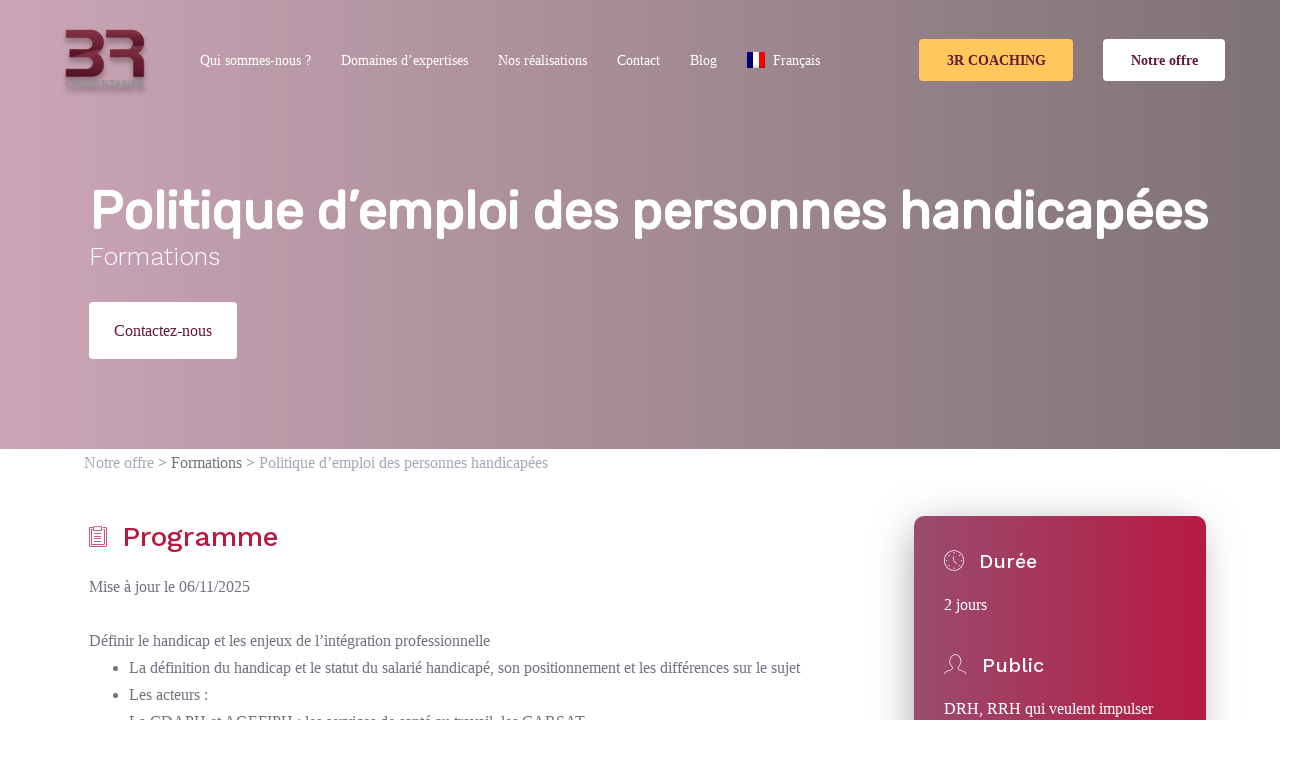

--- FILE ---
content_type: text/html; charset=UTF-8
request_url: https://3rconsultants.eu/formation/politique-demploi-des-personnes-handicapees/
body_size: 21750
content:
<!DOCTYPE html>
<html lang="fr-FR">
<head >
<meta charset="UTF-8">
<meta name="viewport" content="width=device-width, initial-scale=1.0" />
<meta http-equiv="X-UA-Compatible" content="IE=edge">
<link rel="profile" href="https://gmpg.org/xfn/11">
<meta name="mobile-web-app-capable" content="yes">
<meta name="apple-mobile-web-app-capable" content="yes">
<meta name="apple-mobile-web-app-title" content="3R Consultants - Business consultants">
<link rel="pingback" href="https://3rconsultants.eu/xmlrpc.php" />
<meta name='robots' content='index, follow, max-image-preview:large, max-snippet:-1, max-video-preview:-1' />
<style>img:is([sizes="auto" i], [sizes^="auto," i]) { contain-intrinsic-size: 3000px 1500px }</style>
<link rel="alternate" hreflang="fr" href="https://3rconsultants.eu/formation/politique-demploi-des-personnes-handicapees/" />
<link rel="alternate" hreflang="x-default" href="https://3rconsultants.eu/formation/politique-demploi-des-personnes-handicapees/" />
<!-- This site is optimized with the Yoast SEO plugin v26.0 - https://yoast.com/wordpress/plugins/seo/ -->
<title>Politique d’emploi des personnes handicapées - 3R Consultants</title>
<link rel="canonical" href="https://3rconsultants.eu/formation/politique-demploi-des-personnes-handicapees/" />
<meta property="og:locale" content="fr_FR" />
<meta property="og:type" content="article" />
<meta property="og:title" content="Politique d’emploi des personnes handicapées - 3R Consultants" />
<meta property="og:url" content="https://3rconsultants.eu/formation/politique-demploi-des-personnes-handicapees/" />
<meta property="og:site_name" content="3R Consultants" />
<meta property="article:modified_time" content="2025-11-12T13:53:36+00:00" />
<meta name="twitter:card" content="summary_large_image" />
<meta name="twitter:label1" content="Durée de lecture estimée" />
<meta name="twitter:data1" content="2 minutes" />
<script type="application/ld+json" class="yoast-schema-graph">{"@context":"https://schema.org","@graph":[{"@type":"WebPage","@id":"https://3rconsultants.eu/formation/politique-demploi-des-personnes-handicapees/","url":"https://3rconsultants.eu/formation/politique-demploi-des-personnes-handicapees/","name":"Politique d’emploi des personnes handicapées - 3R Consultants","isPartOf":{"@id":"https://3rconsultants.eu/#website"},"primaryImageOfPage":{"@id":"https://3rconsultants.eu/formation/politique-demploi-des-personnes-handicapees/#primaryimage"},"image":{"@id":"https://3rconsultants.eu/formation/politique-demploi-des-personnes-handicapees/#primaryimage"},"thumbnailUrl":"https://3rconsultants.eu/wp-content/uploads/2020/07/element5-digital-OyCl7Y4y0Bk-unsplash.jpg","datePublished":"2018-01-25T15:54:53+00:00","dateModified":"2025-11-12T13:53:36+00:00","breadcrumb":{"@id":"https://3rconsultants.eu/formation/politique-demploi-des-personnes-handicapees/#breadcrumb"},"inLanguage":"fr-FR","potentialAction":[{"@type":"ReadAction","target":["https://3rconsultants.eu/formation/politique-demploi-des-personnes-handicapees/"]}]},{"@type":"ImageObject","inLanguage":"fr-FR","@id":"https://3rconsultants.eu/formation/politique-demploi-des-personnes-handicapees/#primaryimage","url":"https://3rconsultants.eu/wp-content/uploads/2020/07/element5-digital-OyCl7Y4y0Bk-unsplash.jpg","contentUrl":"https://3rconsultants.eu/wp-content/uploads/2020/07/element5-digital-OyCl7Y4y0Bk-unsplash.jpg","width":600,"height":424},{"@type":"BreadcrumbList","@id":"https://3rconsultants.eu/formation/politique-demploi-des-personnes-handicapees/#breadcrumb","itemListElement":[{"@type":"ListItem","position":1,"name":"Accueil","item":"https://3rconsultants.eu/"},{"@type":"ListItem","position":2,"name":"Politique d’emploi des personnes handicapées"}]},{"@type":"WebSite","@id":"https://3rconsultants.eu/#website","url":"https://3rconsultants.eu/","name":"3R Consultants","description":"Business consultants","potentialAction":[{"@type":"SearchAction","target":{"@type":"EntryPoint","urlTemplate":"https://3rconsultants.eu/?s={search_term_string}"},"query-input":{"@type":"PropertyValueSpecification","valueRequired":true,"valueName":"search_term_string"}}],"inLanguage":"fr-FR"}]}</script>
<!-- / Yoast SEO plugin. -->
<link rel='dns-prefetch' href='//js.stripe.com' />
<link rel='dns-prefetch' href='//fonts.googleapis.com' />
<link rel="alternate" type="application/rss+xml" title="3R Consultants &raquo; Flux" href="https://3rconsultants.eu/feed/" />
<script type="text/javascript">
/* <![CDATA[ */
window._wpemojiSettings = {"baseUrl":"https:\/\/s.w.org\/images\/core\/emoji\/16.0.1\/72x72\/","ext":".png","svgUrl":"https:\/\/s.w.org\/images\/core\/emoji\/16.0.1\/svg\/","svgExt":".svg","source":{"concatemoji":"https:\/\/3rconsultants.eu\/wp-includes\/js\/wp-emoji-release.min.js?ver=6.8.3"}};
/*! This file is auto-generated */
!function(s,n){var o,i,e;function c(e){try{var t={supportTests:e,timestamp:(new Date).valueOf()};sessionStorage.setItem(o,JSON.stringify(t))}catch(e){}}function p(e,t,n){e.clearRect(0,0,e.canvas.width,e.canvas.height),e.fillText(t,0,0);var t=new Uint32Array(e.getImageData(0,0,e.canvas.width,e.canvas.height).data),a=(e.clearRect(0,0,e.canvas.width,e.canvas.height),e.fillText(n,0,0),new Uint32Array(e.getImageData(0,0,e.canvas.width,e.canvas.height).data));return t.every(function(e,t){return e===a[t]})}function u(e,t){e.clearRect(0,0,e.canvas.width,e.canvas.height),e.fillText(t,0,0);for(var n=e.getImageData(16,16,1,1),a=0;a<n.data.length;a++)if(0!==n.data[a])return!1;return!0}function f(e,t,n,a){switch(t){case"flag":return n(e,"\ud83c\udff3\ufe0f\u200d\u26a7\ufe0f","\ud83c\udff3\ufe0f\u200b\u26a7\ufe0f")?!1:!n(e,"\ud83c\udde8\ud83c\uddf6","\ud83c\udde8\u200b\ud83c\uddf6")&&!n(e,"\ud83c\udff4\udb40\udc67\udb40\udc62\udb40\udc65\udb40\udc6e\udb40\udc67\udb40\udc7f","\ud83c\udff4\u200b\udb40\udc67\u200b\udb40\udc62\u200b\udb40\udc65\u200b\udb40\udc6e\u200b\udb40\udc67\u200b\udb40\udc7f");case"emoji":return!a(e,"\ud83e\udedf")}return!1}function g(e,t,n,a){var r="undefined"!=typeof WorkerGlobalScope&&self instanceof WorkerGlobalScope?new OffscreenCanvas(300,150):s.createElement("canvas"),o=r.getContext("2d",{willReadFrequently:!0}),i=(o.textBaseline="top",o.font="600 32px Arial",{});return e.forEach(function(e){i[e]=t(o,e,n,a)}),i}function t(e){var t=s.createElement("script");t.src=e,t.defer=!0,s.head.appendChild(t)}"undefined"!=typeof Promise&&(o="wpEmojiSettingsSupports",i=["flag","emoji"],n.supports={everything:!0,everythingExceptFlag:!0},e=new Promise(function(e){s.addEventListener("DOMContentLoaded",e,{once:!0})}),new Promise(function(t){var n=function(){try{var e=JSON.parse(sessionStorage.getItem(o));if("object"==typeof e&&"number"==typeof e.timestamp&&(new Date).valueOf()<e.timestamp+604800&&"object"==typeof e.supportTests)return e.supportTests}catch(e){}return null}();if(!n){if("undefined"!=typeof Worker&&"undefined"!=typeof OffscreenCanvas&&"undefined"!=typeof URL&&URL.createObjectURL&&"undefined"!=typeof Blob)try{var e="postMessage("+g.toString()+"("+[JSON.stringify(i),f.toString(),p.toString(),u.toString()].join(",")+"));",a=new Blob([e],{type:"text/javascript"}),r=new Worker(URL.createObjectURL(a),{name:"wpTestEmojiSupports"});return void(r.onmessage=function(e){c(n=e.data),r.terminate(),t(n)})}catch(e){}c(n=g(i,f,p,u))}t(n)}).then(function(e){for(var t in e)n.supports[t]=e[t],n.supports.everything=n.supports.everything&&n.supports[t],"flag"!==t&&(n.supports.everythingExceptFlag=n.supports.everythingExceptFlag&&n.supports[t]);n.supports.everythingExceptFlag=n.supports.everythingExceptFlag&&!n.supports.flag,n.DOMReady=!1,n.readyCallback=function(){n.DOMReady=!0}}).then(function(){return e}).then(function(){var e;n.supports.everything||(n.readyCallback(),(e=n.source||{}).concatemoji?t(e.concatemoji):e.wpemoji&&e.twemoji&&(t(e.twemoji),t(e.wpemoji)))}))}((window,document),window._wpemojiSettings);
/* ]]> */
</script>
<style id='wp-emoji-styles-inline-css' type='text/css'>
img.wp-smiley, img.emoji {
display: inline !important;
border: none !important;
box-shadow: none !important;
height: 1em !important;
width: 1em !important;
margin: 0 0.07em !important;
vertical-align: -0.1em !important;
background: none !important;
padding: 0 !important;
}
</style>
<link rel='stylesheet' id='wp-block-library-css' href='//3rconsultants.eu/wp-content/cache/wpfc-minified/fi8x9bj/br1yf.css' type='text/css' media='all' />
<style id='wp-block-library-theme-inline-css' type='text/css'>
.wp-block-audio :where(figcaption){color:#555;font-size:13px;text-align:center}.is-dark-theme .wp-block-audio :where(figcaption){color:#ffffffa6}.wp-block-audio{margin:0 0 1em}.wp-block-code{border:1px solid #ccc;border-radius:4px;font-family:Menlo,Consolas,monaco,monospace;padding:.8em 1em}.wp-block-embed :where(figcaption){color:#555;font-size:13px;text-align:center}.is-dark-theme .wp-block-embed :where(figcaption){color:#ffffffa6}.wp-block-embed{margin:0 0 1em}.blocks-gallery-caption{color:#555;font-size:13px;text-align:center}.is-dark-theme .blocks-gallery-caption{color:#ffffffa6}:root :where(.wp-block-image figcaption){color:#555;font-size:13px;text-align:center}.is-dark-theme :root :where(.wp-block-image figcaption){color:#ffffffa6}.wp-block-image{margin:0 0 1em}.wp-block-pullquote{border-bottom:4px solid;border-top:4px solid;color:currentColor;margin-bottom:1.75em}.wp-block-pullquote cite,.wp-block-pullquote footer,.wp-block-pullquote__citation{color:currentColor;font-size:.8125em;font-style:normal;text-transform:uppercase}.wp-block-quote{border-left:.25em solid;margin:0 0 1.75em;padding-left:1em}.wp-block-quote cite,.wp-block-quote footer{color:currentColor;font-size:.8125em;font-style:normal;position:relative}.wp-block-quote:where(.has-text-align-right){border-left:none;border-right:.25em solid;padding-left:0;padding-right:1em}.wp-block-quote:where(.has-text-align-center){border:none;padding-left:0}.wp-block-quote.is-large,.wp-block-quote.is-style-large,.wp-block-quote:where(.is-style-plain){border:none}.wp-block-search .wp-block-search__label{font-weight:700}.wp-block-search__button{border:1px solid #ccc;padding:.375em .625em}:where(.wp-block-group.has-background){padding:1.25em 2.375em}.wp-block-separator.has-css-opacity{opacity:.4}.wp-block-separator{border:none;border-bottom:2px solid;margin-left:auto;margin-right:auto}.wp-block-separator.has-alpha-channel-opacity{opacity:1}.wp-block-separator:not(.is-style-wide):not(.is-style-dots){width:100px}.wp-block-separator.has-background:not(.is-style-dots){border-bottom:none;height:1px}.wp-block-separator.has-background:not(.is-style-wide):not(.is-style-dots){height:2px}.wp-block-table{margin:0 0 1em}.wp-block-table td,.wp-block-table th{word-break:normal}.wp-block-table :where(figcaption){color:#555;font-size:13px;text-align:center}.is-dark-theme .wp-block-table :where(figcaption){color:#ffffffa6}.wp-block-video :where(figcaption){color:#555;font-size:13px;text-align:center}.is-dark-theme .wp-block-video :where(figcaption){color:#ffffffa6}.wp-block-video{margin:0 0 1em}:root :where(.wp-block-template-part.has-background){margin-bottom:0;margin-top:0;padding:1.25em 2.375em}
</style>
<style id='classic-theme-styles-inline-css' type='text/css'>
/*! This file is auto-generated */
.wp-block-button__link{color:#fff;background-color:#32373c;border-radius:9999px;box-shadow:none;text-decoration:none;padding:calc(.667em + 2px) calc(1.333em + 2px);font-size:1.125em}.wp-block-file__button{background:#32373c;color:#fff;text-decoration:none}
</style>
<link rel='stylesheet' id='activecampaign-form-block-css' href='//3rconsultants.eu/wp-content/cache/wpfc-minified/1zwa9212/br1yf.css' type='text/css' media='all' />
<link rel='stylesheet' id='mediaelement-css' href='//3rconsultants.eu/wp-content/cache/wpfc-minified/d2jg96e2/br1yf.css' type='text/css' media='all' />
<link rel='stylesheet' id='wp-mediaelement-css' href='//3rconsultants.eu/wp-content/cache/wpfc-minified/6jg88dzq/br1yf.css' type='text/css' media='all' />
<link rel='stylesheet' id='view_editor_gutenberg_frontend_assets-css' href='//3rconsultants.eu/wp-content/cache/wpfc-minified/2bi6v5q0/br1yf.css' type='text/css' media='all' />
<style id='view_editor_gutenberg_frontend_assets-inline-css' type='text/css'>
.wpv-sort-list-dropdown.wpv-sort-list-dropdown-style-default > span.wpv-sort-list,.wpv-sort-list-dropdown.wpv-sort-list-dropdown-style-default .wpv-sort-list-item {border-color: #cdcdcd;}.wpv-sort-list-dropdown.wpv-sort-list-dropdown-style-default .wpv-sort-list-item a {color: #444;background-color: #fff;}.wpv-sort-list-dropdown.wpv-sort-list-dropdown-style-default a:hover,.wpv-sort-list-dropdown.wpv-sort-list-dropdown-style-default a:focus {color: #000;background-color: #eee;}.wpv-sort-list-dropdown.wpv-sort-list-dropdown-style-default .wpv-sort-list-item.wpv-sort-list-current a {color: #000;background-color: #eee;}
.wpv-sort-list-dropdown.wpv-sort-list-dropdown-style-default > span.wpv-sort-list,.wpv-sort-list-dropdown.wpv-sort-list-dropdown-style-default .wpv-sort-list-item {border-color: #cdcdcd;}.wpv-sort-list-dropdown.wpv-sort-list-dropdown-style-default .wpv-sort-list-item a {color: #444;background-color: #fff;}.wpv-sort-list-dropdown.wpv-sort-list-dropdown-style-default a:hover,.wpv-sort-list-dropdown.wpv-sort-list-dropdown-style-default a:focus {color: #000;background-color: #eee;}.wpv-sort-list-dropdown.wpv-sort-list-dropdown-style-default .wpv-sort-list-item.wpv-sort-list-current a {color: #000;background-color: #eee;}.wpv-sort-list-dropdown.wpv-sort-list-dropdown-style-grey > span.wpv-sort-list,.wpv-sort-list-dropdown.wpv-sort-list-dropdown-style-grey .wpv-sort-list-item {border-color: #cdcdcd;}.wpv-sort-list-dropdown.wpv-sort-list-dropdown-style-grey .wpv-sort-list-item a {color: #444;background-color: #eeeeee;}.wpv-sort-list-dropdown.wpv-sort-list-dropdown-style-grey a:hover,.wpv-sort-list-dropdown.wpv-sort-list-dropdown-style-grey a:focus {color: #000;background-color: #e5e5e5;}.wpv-sort-list-dropdown.wpv-sort-list-dropdown-style-grey .wpv-sort-list-item.wpv-sort-list-current a {color: #000;background-color: #e5e5e5;}
.wpv-sort-list-dropdown.wpv-sort-list-dropdown-style-default > span.wpv-sort-list,.wpv-sort-list-dropdown.wpv-sort-list-dropdown-style-default .wpv-sort-list-item {border-color: #cdcdcd;}.wpv-sort-list-dropdown.wpv-sort-list-dropdown-style-default .wpv-sort-list-item a {color: #444;background-color: #fff;}.wpv-sort-list-dropdown.wpv-sort-list-dropdown-style-default a:hover,.wpv-sort-list-dropdown.wpv-sort-list-dropdown-style-default a:focus {color: #000;background-color: #eee;}.wpv-sort-list-dropdown.wpv-sort-list-dropdown-style-default .wpv-sort-list-item.wpv-sort-list-current a {color: #000;background-color: #eee;}.wpv-sort-list-dropdown.wpv-sort-list-dropdown-style-grey > span.wpv-sort-list,.wpv-sort-list-dropdown.wpv-sort-list-dropdown-style-grey .wpv-sort-list-item {border-color: #cdcdcd;}.wpv-sort-list-dropdown.wpv-sort-list-dropdown-style-grey .wpv-sort-list-item a {color: #444;background-color: #eeeeee;}.wpv-sort-list-dropdown.wpv-sort-list-dropdown-style-grey a:hover,.wpv-sort-list-dropdown.wpv-sort-list-dropdown-style-grey a:focus {color: #000;background-color: #e5e5e5;}.wpv-sort-list-dropdown.wpv-sort-list-dropdown-style-grey .wpv-sort-list-item.wpv-sort-list-current a {color: #000;background-color: #e5e5e5;}.wpv-sort-list-dropdown.wpv-sort-list-dropdown-style-blue > span.wpv-sort-list,.wpv-sort-list-dropdown.wpv-sort-list-dropdown-style-blue .wpv-sort-list-item {border-color: #0099cc;}.wpv-sort-list-dropdown.wpv-sort-list-dropdown-style-blue .wpv-sort-list-item a {color: #444;background-color: #cbddeb;}.wpv-sort-list-dropdown.wpv-sort-list-dropdown-style-blue a:hover,.wpv-sort-list-dropdown.wpv-sort-list-dropdown-style-blue a:focus {color: #000;background-color: #95bedd;}.wpv-sort-list-dropdown.wpv-sort-list-dropdown-style-blue .wpv-sort-list-item.wpv-sort-list-current a {color: #000;background-color: #95bedd;}
</style>
<style id='global-styles-inline-css' type='text/css'>
:root{--wp--preset--aspect-ratio--square: 1;--wp--preset--aspect-ratio--4-3: 4/3;--wp--preset--aspect-ratio--3-4: 3/4;--wp--preset--aspect-ratio--3-2: 3/2;--wp--preset--aspect-ratio--2-3: 2/3;--wp--preset--aspect-ratio--16-9: 16/9;--wp--preset--aspect-ratio--9-16: 9/16;--wp--preset--color--black: #000000;--wp--preset--color--cyan-bluish-gray: #abb8c3;--wp--preset--color--white: #ffffff;--wp--preset--color--pale-pink: #f78da7;--wp--preset--color--vivid-red: #cf2e2e;--wp--preset--color--luminous-vivid-orange: #ff6900;--wp--preset--color--luminous-vivid-amber: #fcb900;--wp--preset--color--light-green-cyan: #7bdcb5;--wp--preset--color--vivid-green-cyan: #00d084;--wp--preset--color--pale-cyan-blue: #8ed1fc;--wp--preset--color--vivid-cyan-blue: #0693e3;--wp--preset--color--vivid-purple: #9b51e0;--wp--preset--gradient--vivid-cyan-blue-to-vivid-purple: linear-gradient(135deg,rgba(6,147,227,1) 0%,rgb(155,81,224) 100%);--wp--preset--gradient--light-green-cyan-to-vivid-green-cyan: linear-gradient(135deg,rgb(122,220,180) 0%,rgb(0,208,130) 100%);--wp--preset--gradient--luminous-vivid-amber-to-luminous-vivid-orange: linear-gradient(135deg,rgba(252,185,0,1) 0%,rgba(255,105,0,1) 100%);--wp--preset--gradient--luminous-vivid-orange-to-vivid-red: linear-gradient(135deg,rgba(255,105,0,1) 0%,rgb(207,46,46) 100%);--wp--preset--gradient--very-light-gray-to-cyan-bluish-gray: linear-gradient(135deg,rgb(238,238,238) 0%,rgb(169,184,195) 100%);--wp--preset--gradient--cool-to-warm-spectrum: linear-gradient(135deg,rgb(74,234,220) 0%,rgb(151,120,209) 20%,rgb(207,42,186) 40%,rgb(238,44,130) 60%,rgb(251,105,98) 80%,rgb(254,248,76) 100%);--wp--preset--gradient--blush-light-purple: linear-gradient(135deg,rgb(255,206,236) 0%,rgb(152,150,240) 100%);--wp--preset--gradient--blush-bordeaux: linear-gradient(135deg,rgb(254,205,165) 0%,rgb(254,45,45) 50%,rgb(107,0,62) 100%);--wp--preset--gradient--luminous-dusk: linear-gradient(135deg,rgb(255,203,112) 0%,rgb(199,81,192) 50%,rgb(65,88,208) 100%);--wp--preset--gradient--pale-ocean: linear-gradient(135deg,rgb(255,245,203) 0%,rgb(182,227,212) 50%,rgb(51,167,181) 100%);--wp--preset--gradient--electric-grass: linear-gradient(135deg,rgb(202,248,128) 0%,rgb(113,206,126) 100%);--wp--preset--gradient--midnight: linear-gradient(135deg,rgb(2,3,129) 0%,rgb(40,116,252) 100%);--wp--preset--font-size--small: 13px;--wp--preset--font-size--medium: 20px;--wp--preset--font-size--large: 36px;--wp--preset--font-size--x-large: 42px;--wp--preset--spacing--20: 0.44rem;--wp--preset--spacing--30: 0.67rem;--wp--preset--spacing--40: 1rem;--wp--preset--spacing--50: 1.5rem;--wp--preset--spacing--60: 2.25rem;--wp--preset--spacing--70: 3.38rem;--wp--preset--spacing--80: 5.06rem;--wp--preset--shadow--natural: 6px 6px 9px rgba(0, 0, 0, 0.2);--wp--preset--shadow--deep: 12px 12px 50px rgba(0, 0, 0, 0.4);--wp--preset--shadow--sharp: 6px 6px 0px rgba(0, 0, 0, 0.2);--wp--preset--shadow--outlined: 6px 6px 0px -3px rgba(255, 255, 255, 1), 6px 6px rgba(0, 0, 0, 1);--wp--preset--shadow--crisp: 6px 6px 0px rgba(0, 0, 0, 1);}:where(.is-layout-flex){gap: 0.5em;}:where(.is-layout-grid){gap: 0.5em;}body .is-layout-flex{display: flex;}.is-layout-flex{flex-wrap: wrap;align-items: center;}.is-layout-flex > :is(*, div){margin: 0;}body .is-layout-grid{display: grid;}.is-layout-grid > :is(*, div){margin: 0;}:where(.wp-block-columns.is-layout-flex){gap: 2em;}:where(.wp-block-columns.is-layout-grid){gap: 2em;}:where(.wp-block-post-template.is-layout-flex){gap: 1.25em;}:where(.wp-block-post-template.is-layout-grid){gap: 1.25em;}.has-black-color{color: var(--wp--preset--color--black) !important;}.has-cyan-bluish-gray-color{color: var(--wp--preset--color--cyan-bluish-gray) !important;}.has-white-color{color: var(--wp--preset--color--white) !important;}.has-pale-pink-color{color: var(--wp--preset--color--pale-pink) !important;}.has-vivid-red-color{color: var(--wp--preset--color--vivid-red) !important;}.has-luminous-vivid-orange-color{color: var(--wp--preset--color--luminous-vivid-orange) !important;}.has-luminous-vivid-amber-color{color: var(--wp--preset--color--luminous-vivid-amber) !important;}.has-light-green-cyan-color{color: var(--wp--preset--color--light-green-cyan) !important;}.has-vivid-green-cyan-color{color: var(--wp--preset--color--vivid-green-cyan) !important;}.has-pale-cyan-blue-color{color: var(--wp--preset--color--pale-cyan-blue) !important;}.has-vivid-cyan-blue-color{color: var(--wp--preset--color--vivid-cyan-blue) !important;}.has-vivid-purple-color{color: var(--wp--preset--color--vivid-purple) !important;}.has-black-background-color{background-color: var(--wp--preset--color--black) !important;}.has-cyan-bluish-gray-background-color{background-color: var(--wp--preset--color--cyan-bluish-gray) !important;}.has-white-background-color{background-color: var(--wp--preset--color--white) !important;}.has-pale-pink-background-color{background-color: var(--wp--preset--color--pale-pink) !important;}.has-vivid-red-background-color{background-color: var(--wp--preset--color--vivid-red) !important;}.has-luminous-vivid-orange-background-color{background-color: var(--wp--preset--color--luminous-vivid-orange) !important;}.has-luminous-vivid-amber-background-color{background-color: var(--wp--preset--color--luminous-vivid-amber) !important;}.has-light-green-cyan-background-color{background-color: var(--wp--preset--color--light-green-cyan) !important;}.has-vivid-green-cyan-background-color{background-color: var(--wp--preset--color--vivid-green-cyan) !important;}.has-pale-cyan-blue-background-color{background-color: var(--wp--preset--color--pale-cyan-blue) !important;}.has-vivid-cyan-blue-background-color{background-color: var(--wp--preset--color--vivid-cyan-blue) !important;}.has-vivid-purple-background-color{background-color: var(--wp--preset--color--vivid-purple) !important;}.has-black-border-color{border-color: var(--wp--preset--color--black) !important;}.has-cyan-bluish-gray-border-color{border-color: var(--wp--preset--color--cyan-bluish-gray) !important;}.has-white-border-color{border-color: var(--wp--preset--color--white) !important;}.has-pale-pink-border-color{border-color: var(--wp--preset--color--pale-pink) !important;}.has-vivid-red-border-color{border-color: var(--wp--preset--color--vivid-red) !important;}.has-luminous-vivid-orange-border-color{border-color: var(--wp--preset--color--luminous-vivid-orange) !important;}.has-luminous-vivid-amber-border-color{border-color: var(--wp--preset--color--luminous-vivid-amber) !important;}.has-light-green-cyan-border-color{border-color: var(--wp--preset--color--light-green-cyan) !important;}.has-vivid-green-cyan-border-color{border-color: var(--wp--preset--color--vivid-green-cyan) !important;}.has-pale-cyan-blue-border-color{border-color: var(--wp--preset--color--pale-cyan-blue) !important;}.has-vivid-cyan-blue-border-color{border-color: var(--wp--preset--color--vivid-cyan-blue) !important;}.has-vivid-purple-border-color{border-color: var(--wp--preset--color--vivid-purple) !important;}.has-vivid-cyan-blue-to-vivid-purple-gradient-background{background: var(--wp--preset--gradient--vivid-cyan-blue-to-vivid-purple) !important;}.has-light-green-cyan-to-vivid-green-cyan-gradient-background{background: var(--wp--preset--gradient--light-green-cyan-to-vivid-green-cyan) !important;}.has-luminous-vivid-amber-to-luminous-vivid-orange-gradient-background{background: var(--wp--preset--gradient--luminous-vivid-amber-to-luminous-vivid-orange) !important;}.has-luminous-vivid-orange-to-vivid-red-gradient-background{background: var(--wp--preset--gradient--luminous-vivid-orange-to-vivid-red) !important;}.has-very-light-gray-to-cyan-bluish-gray-gradient-background{background: var(--wp--preset--gradient--very-light-gray-to-cyan-bluish-gray) !important;}.has-cool-to-warm-spectrum-gradient-background{background: var(--wp--preset--gradient--cool-to-warm-spectrum) !important;}.has-blush-light-purple-gradient-background{background: var(--wp--preset--gradient--blush-light-purple) !important;}.has-blush-bordeaux-gradient-background{background: var(--wp--preset--gradient--blush-bordeaux) !important;}.has-luminous-dusk-gradient-background{background: var(--wp--preset--gradient--luminous-dusk) !important;}.has-pale-ocean-gradient-background{background: var(--wp--preset--gradient--pale-ocean) !important;}.has-electric-grass-gradient-background{background: var(--wp--preset--gradient--electric-grass) !important;}.has-midnight-gradient-background{background: var(--wp--preset--gradient--midnight) !important;}.has-small-font-size{font-size: var(--wp--preset--font-size--small) !important;}.has-medium-font-size{font-size: var(--wp--preset--font-size--medium) !important;}.has-large-font-size{font-size: var(--wp--preset--font-size--large) !important;}.has-x-large-font-size{font-size: var(--wp--preset--font-size--x-large) !important;}
:where(.wp-block-post-template.is-layout-flex){gap: 1.25em;}:where(.wp-block-post-template.is-layout-grid){gap: 1.25em;}
:where(.wp-block-columns.is-layout-flex){gap: 2em;}:where(.wp-block-columns.is-layout-grid){gap: 2em;}
:root :where(.wp-block-pullquote){font-size: 1.5em;line-height: 1.6;}
</style>
<link rel='stylesheet' id='contact-form-7-css' href='//3rconsultants.eu/wp-content/cache/wpfc-minified/skunel/br1yf.css' type='text/css' media='all' />
<link rel='stylesheet' id='latepoint-main-front-css' href='//3rconsultants.eu/wp-content/cache/wpfc-minified/mcnnfv6v/br1ye.css' type='text/css' media='all' />
<style id='latepoint-main-front-inline-css' type='text/css'>
:root {--latepoint-brand-primary:#F34747;--latepoint-body-color:#1f222b;--latepoint-headings-color:#14161d;--latepoint-color-text-faded:desaturate(lighten(--latepoint-brand-primary, 15%), 70%);--latepoint-timeslot-selected-color:#1449ff;--latepoint-calendar-weekday-label-color:var(--latepoint-headings-color);--latepoint-calendar-weekday-label-bg:#fff;--latepoint-side-panel-bg:#fdf1f1;--latepoint-summary-panel-bg:#fdf1f1;}
</style>
<link rel='stylesheet' id='latepoint-google-calendar-front-css' href='//3rconsultants.eu/wp-content/cache/wpfc-minified/2q9dcbeu/br1ye.css' type='text/css' media='all' />
<link rel='stylesheet' id='latepoint-payments-stripe-front-css' href='//3rconsultants.eu/wp-content/cache/wpfc-minified/mlbqdn8p/br1ye.css' type='text/css' media='all' />
<link rel='stylesheet' id='wpml-legacy-horizontal-list-0-css' href='//3rconsultants.eu/wp-content/cache/wpfc-minified/2rh7dhbh/br1ye.css' type='text/css' media='all' />
<link rel='stylesheet' id='wpml-menu-item-0-css' href='//3rconsultants.eu/wp-content/cache/wpfc-minified/qm2do8p/br1ye.css' type='text/css' media='all' />
<style id='wpml-menu-item-0-inline-css' type='text/css'>
.wpml-ls-slot-112, .wpml-ls-slot-112 a, .wpml-ls-slot-112 a:visited{color:#0a0a0a;}.wpml-ls-slot-112.wpml-ls-current-language, .wpml-ls-slot-112.wpml-ls-current-language a, .wpml-ls-slot-112.wpml-ls-current-language a:visited{color:#ffffff;}.wpml-ls-slot-112.wpml-ls-current-language .wpml-ls-slot-112, .wpml-ls-slot-112.wpml-ls-current-language .wpml-ls-slot-112 a, .wpml-ls-slot-112.wpml-ls-current-language .wpml-ls-slot-112 a:visited{color:#0a0a0a;}
</style>
<link rel='stylesheet' id='js_composer_front-css' href='//3rconsultants.eu/wp-content/cache/wpfc-minified/2esndhd/br1ye.css' type='text/css' media='all' />
<link rel='stylesheet' id='ave-core-css' href='//3rconsultants.eu/wp-content/cache/wpfc-minified/quc82yw0/br1ye.css' type='text/css' media='all' />
<link rel='stylesheet' id='liquid-icons-css' href='//3rconsultants.eu/wp-content/cache/wpfc-minified/1eqavrcx/br1ye.css' type='text/css' media='all' />
<link rel='stylesheet' id='font-awesome-v4shim-css' href='//3rconsultants.eu/wp-content/cache/wpfc-minified/det2g75r/br1ye.css' type='text/css' media='screen' />
<link rel='stylesheet' id='font-awesome-css' href='//3rconsultants.eu/wp-content/cache/wpfc-minified/2xxuu8qe/br1ye.css' type='text/css' media='screen' />
<link rel='stylesheet' id='bootstrap-css' href='//3rconsultants.eu/wp-content/cache/wpfc-minified/labhku52/br1ye.css' type='text/css' media='all' />
<link rel='stylesheet' id='jquery-ui-css' href='//3rconsultants.eu/wp-content/cache/wpfc-minified/244qenaj/br1ye.css' type='text/css' media='all' />
<link rel='stylesheet' id='fresco-css' href='//3rconsultants.eu/wp-content/cache/wpfc-minified/9apl6tch/br1ye.css' type='text/css' media='all' />
<link rel='stylesheet' id='lity-css' href='//3rconsultants.eu/wp-content/cache/wpfc-minified/1pa6k54r/br1ye.css' type='text/css' media='all' />
<link rel='stylesheet' id='liquid-base-css' href='//3rconsultants.eu/wp-content/cache/wpfc-minified/kznbskjp/br1ye.css' type='text/css' media='all' />
<link rel='stylesheet' id='liquid-theme-css' href='//3rconsultants.eu/wp-content/cache/wpfc-minified/e6j1ddvt/br1ye.css' type='text/css' media='all' />
<link rel='stylesheet' id='le-schedule-table-css' href='//3rconsultants.eu/wp-content/cache/wpfc-minified/lmlt4es0/br1ye.css' type='text/css' media='all' />
<link rel='stylesheet' id='child-one-style-css' href='//3rconsultants.eu/wp-content/themes/ave-child/style.css?ver=6.8.3' type='text/css' media='all' />
<link rel='stylesheet' id='redux-google-fonts-liquid_one_opt-css' href='https://fonts.googleapis.com/css?family=Poppins%3A400%7CRubik%3A400%7CWork+Sans%3A300%2C500&#038;ver=6.8.3' type='text/css' media='all' />
<link rel='stylesheet' id='liquid-dynamic-css-css' href='//3rconsultants.eu/wp-content/cache/wpfc-minified/2epkdwlw/bunw7.css' type='text/css' media='all' />
<link rel='stylesheet' id='liquid-generated-responsive-css' href='//3rconsultants.eu/wp-content/cache/wpfc-minified/qa76p4h2/br1ye.css' type='text/css' media='all' />
<link rel='stylesheet' id='ecs-styles-css' href='//3rconsultants.eu/wp-content/cache/wpfc-minified/e2atlshq/br1ye.css' type='text/css' media='all' />
<link rel='stylesheet' id='elementor-post-20216-css' href='https://3rconsultants.eu/wp-content/uploads/elementor/css/post-20216.css?ver=1681816293' type='text/css' media='all' />
<link rel='stylesheet' id='elementor-post-20219-css' href='https://3rconsultants.eu/wp-content/uploads/elementor/css/post-20219.css?ver=1681816281' type='text/css' media='all' />
<link rel='stylesheet' id='elementor-post-20222-css' href='https://3rconsultants.eu/wp-content/uploads/elementor/css/post-20222.css?ver=1681816270' type='text/css' media='all' />
<link rel='stylesheet' id='elementor-post-20393-css' href='https://3rconsultants.eu/wp-content/uploads/elementor/css/post-20393.css?ver=1681816255' type='text/css' media='all' />
<script type="text/javascript" src="https://3rconsultants.eu/wp-content/plugins/wp-views/vendor/toolset/common-es/public/toolset-common-es-frontend.js?ver=163000" id="toolset-common-es-frontend-js"></script>
<script type="text/javascript" src="https://3rconsultants.eu/wp-includes/js/dist/hooks.min.js?ver=4d63a3d491d11ffd8ac6" id="wp-hooks-js"></script>
<script type="text/javascript" src="https://3rconsultants.eu/wp-includes/js/dist/i18n.min.js?ver=5e580eb46a90c2b997e6" id="wp-i18n-js"></script>
<script type="text/javascript" id="wp-i18n-js-after">
/* <![CDATA[ */
wp.i18n.setLocaleData( { 'text direction\u0004ltr': [ 'ltr' ] } );
/* ]]> */
</script>
<script type="text/javascript" src="https://js.stripe.com/v3/" id="stripe-js"></script>
<script type="text/javascript" src="https://3rconsultants.eu/wp-includes/js/jquery/jquery.min.js?ver=3.7.1" id="jquery-core-js"></script>
<script type="text/javascript" src="https://3rconsultants.eu/wp-includes/js/jquery/jquery-migrate.min.js?ver=3.4.1" id="jquery-migrate-js"></script>
<script type="text/javascript" src="https://3rconsultants.eu/wp-content/plugins/latepoint/public/javascripts/vendor-front.js?ver=5.1.94" id="latepoint-vendor-front-js"></script>
<script type="text/javascript" id="latepoint-main-front-js-extra">
/* <![CDATA[ */
var latepoint_helper = {"route_action":"latepoint_route_call","response_status":{"success":"success","error":"error"},"ajaxurl":"https:\/\/3rconsultants.eu\/wp-admin\/admin-ajax.php","time_pick_style":"timebox","string_today":"Aujourd'hui","reload_booking_form_summary_route":"steps__reload_booking_form_summary_panel","time_system":"24","msg_not_available":"Non disponible","booking_button_route":"steps__start","remove_cart_item_route":"carts__remove_item_from_cart","show_booking_end_time":"yes","customer_dashboard_url":"https:\/\/3rconsultants.eu\/https:\/\/3rconsultants.eu\/customer-dashboard","demo_mode":"","cancel_booking_prompt":"\u00cates-vous s\u00fbr de vouloir annuler ce rendez-vous ?","single_space_message":"Espace disponible","many_spaces_message":"Espaces disponibles","body_font_family":"\"latepoint\", -apple-system, system-ui, BlinkMacSystemFont, \"Segoe UI\", Roboto, \"Helvetica Neue\", Arial, sans-serif ","headings_font_family":"\"latepoint\", -apple-system, system-ui, BlinkMacSystemFont, \"Segoe UI\", Roboto, \"Helvetica Neue\", Arial, sans-serif ","currency_symbol_before":"","currency_symbol_after":"\u20ac","thousand_separator":" ","decimal_separator":",","number_of_decimals":"2","included_phone_countries":"[]","default_phone_country":"fr","is_timezone_selected":"","start_from_order_intent_route":"steps__start_from_order_intent","start_from_order_intent_key":"","is_enabled_show_dial_code_with_flag":"1","mask_phone_number_fields":"","msg_validation_presence":"can not be blank","msg_validation_presence_checkbox":"has to be checked","msg_validation_invalid":"is invalid","msg_minutes_suffix":" minutes","is_stripe_connect_enabled":"","check_order_intent_bookable_route":"steps__check_order_intent_bookable","generate_timeslots_for_day_route":"steps__generate_timeslots_for_day","payment_environment":"live","style_border_radius":"rounded","datepicker_timeslot_selected_label":"S\u00e9lectionn\u00e9","invoices_payment_form_route":"invoices__payment_form","invoices_summary_before_payment_route":"invoices__summary_before_payment","reset_presets_when_adding_new_item":"","start_from_transaction_access_key":"","stripe_connect_route_create_payment_intent":"stripe_connect__create_payment_intent","stripe_connect_route_create_payment_intent_for_transaction_intent":"stripe_connect__create_payment_intent_for_transaction","stripe_key":"pk_live_51McTGfBvpZ451sonkvHMA19bRGToJDxe3YAsCIzze0ZIKXDG9J7kQSCyPqDH2s39mnzMrg1u7XkxKwgvC7lPd7Y100GzEvEiYu","is_stripe_zip_code_removed":"","is_stripe_active":"1","stripe_route_create_payment_intent":"payments_stripe__create_payment_intent","stripe_route_create_checkout_session":"payments_stripe__create_checkout_session"};
/* ]]> */
</script>
<script type="text/javascript" src="https://3rconsultants.eu/wp-content/plugins/latepoint/public/javascripts/front.js?ver=5.1.94" id="latepoint-main-front-js"></script>
<script type="text/javascript" src="https://3rconsultants.eu/wp-content/plugins/latepoint-payments-stripe/public/javascripts/latepoint-payments-stripe.js?ver=1.2.3" id="latepoint-payments-stripe-js"></script>
<script type="text/javascript" src="https://3rconsultants.eu/wp-content/themes/ave/assets/vendors/inline.js?ver=1.0" id="color-variable-js"></script>
<script type="text/javascript" id="color-variable-js-after">
/* <![CDATA[ */
function testCSSVariables(){var e="rgb(255, 198, 0)",o=document.createElement("span");o.style.setProperty("--color",e),o.style.setProperty("background","var(--color)"),document.body.appendChild(o);var r=getComputedStyle(o).backgroundColor===e;return document.body.removeChild(o),r};
/* ]]> */
</script>
<script type="text/javascript" id="wpml-browser-redirect-js-extra">
/* <![CDATA[ */
var wpml_browser_redirect_params = {"pageLanguage":"fr","languageUrls":{"fr_fr":"https:\/\/3rconsultants.eu\/formation\/politique-demploi-des-personnes-handicapees\/","fr":"https:\/\/3rconsultants.eu\/formation\/politique-demploi-des-personnes-handicapees\/"},"cookie":{"name":"_icl_visitor_lang_js","domain":"3rconsultants.eu","path":"\/","expiration":24}};
/* ]]> */
</script>
<script type="text/javascript" src="https://3rconsultants.eu/wp-content/plugins/sitepress-multilingual-cms/dist/js/browser-redirect/app.js?ver=481990" id="wpml-browser-redirect-js"></script>
<script type="text/javascript" src="https://3rconsultants.eu/wp-content/plugins/ave-core/shortcodes/blog/script.min.js?ver=6.8.3" id="ld_blog_script-js"></script>
<script type="text/javascript" id="ecs_ajax_load-js-extra">
/* <![CDATA[ */
var ecs_ajax_params = {"ajaxurl":"https:\/\/3rconsultants.eu\/wp-admin\/admin-ajax.php","posts":"{\"page\":0,\"post_type\":\"formation\",\"error\":\"\",\"m\":\"\",\"p\":7242,\"post_parent\":\"\",\"subpost\":\"\",\"subpost_id\":\"\",\"attachment\":\"\",\"attachment_id\":0,\"pagename\":\"\",\"page_id\":\"\",\"second\":\"\",\"minute\":\"\",\"hour\":\"\",\"day\":0,\"monthnum\":0,\"year\":0,\"w\":0,\"category_name\":\"\",\"tag\":\"\",\"cat\":\"\",\"tag_id\":\"\",\"author\":\"\",\"author_name\":\"\",\"feed\":\"\",\"tb\":\"\",\"paged\":0,\"meta_key\":\"\",\"meta_value\":\"\",\"preview\":\"\",\"s\":\"\",\"sentence\":\"\",\"title\":\"\",\"fields\":\"all\",\"menu_order\":\"\",\"embed\":\"\",\"category__in\":[],\"category__not_in\":[],\"category__and\":[],\"post__in\":[],\"post__not_in\":[],\"post_name__in\":[],\"tag__in\":[],\"tag__not_in\":[],\"tag__and\":[],\"tag_slug__in\":[],\"tag_slug__and\":[],\"post_parent__in\":[],\"post_parent__not_in\":[],\"author__in\":[],\"author__not_in\":[],\"search_columns\":[],\"name\":\"politique-demploi-des-personnes-handicapees\",\"ignore_sticky_posts\":false,\"suppress_filters\":false,\"cache_results\":true,\"update_post_term_cache\":true,\"update_menu_item_cache\":false,\"lazy_load_term_meta\":true,\"update_post_meta_cache\":true,\"posts_per_page\":10,\"nopaging\":false,\"comments_per_page\":\"50\",\"no_found_rows\":false,\"order\":\"DESC\",\"formation\":\"politique-demploi-des-personnes-handicapees\"}"};
/* ]]> */
</script>
<script type="text/javascript" src="https://3rconsultants.eu/wp-content/plugins/ele-custom-skin/assets/js/ecs_ajax_pagination.js?ver=3.1.9" id="ecs_ajax_load-js"></script>
<script type="text/javascript" src="https://3rconsultants.eu/wp-content/plugins/ele-custom-skin/assets/js/ecs.js?ver=3.1.9" id="ecs-script-js"></script>
<script></script><link rel="https://api.w.org/" href="https://3rconsultants.eu/wp-json/" /><link rel="EditURI" type="application/rsd+xml" title="RSD" href="https://3rconsultants.eu/xmlrpc.php?rsd" />
<meta name="generator" content="WordPress 6.8.3" />
<link rel='shortlink' href='https://3rconsultants.eu/?p=7242' />
<link rel="alternate" title="oEmbed (JSON)" type="application/json+oembed" href="https://3rconsultants.eu/wp-json/oembed/1.0/embed?url=https%3A%2F%2F3rconsultants.eu%2Fformation%2Fpolitique-demploi-des-personnes-handicapees%2F" />
<link rel="alternate" title="oEmbed (XML)" type="text/xml+oembed" href="https://3rconsultants.eu/wp-json/oembed/1.0/embed?url=https%3A%2F%2F3rconsultants.eu%2Fformation%2Fpolitique-demploi-des-personnes-handicapees%2F&#038;format=xml" />
<meta name="generator" content="WPML ver:4.8.1 stt:1,4;" />
<link rel="apple-touch-icon" sizes="180x180" href="/wp-content/uploads/fbrfg/apple-touch-icon.png">
<link rel="icon" type="image/png" sizes="32x32" href="/wp-content/uploads/fbrfg/favicon-32x32.png">
<link rel="icon" type="image/png" sizes="16x16" href="/wp-content/uploads/fbrfg/favicon-16x16.png">
<link rel="manifest" href="/wp-content/uploads/fbrfg/site.webmanifest">
<link rel="mask-icon" href="/wp-content/uploads/fbrfg/safari-pinned-tab.svg" color="#5bbad5">
<link rel="shortcut icon" href="/wp-content/uploads/fbrfg/favicon.ico">
<meta name="msapplication-TileColor" content="#da532c">
<meta name="msapplication-config" content="/wp-content/uploads/fbrfg/browserconfig.xml">
<meta name="theme-color" content="#ffffff">
<link rel="shortcut icon" href="https://3rconsultants.eu/wp-content/themes/ave/favicon.png" />
<script type="text/javascript">
window.liquidParams = {mobileNavBreakpoint:1199
}	
</script><meta name="generator" content="Elementor 3.32.5; features: additional_custom_breakpoints; settings: css_print_method-external, google_font-enabled, font_display-auto">
<script> window.addEventListener("load",function(){ var c={script:false,link:false}; function ls(s) { if(!['script','link'].includes(s)||c[s]){return;}c[s]=true; var d=document,f=d.getElementsByTagName(s)[0],j=d.createElement(s); if(s==='script'){j.async=true;j.src='https://3rconsultants.eu/wp-content/plugins/wp-views/vendor/toolset/blocks/public/js/frontend.js?v=1.6.2';}else{ j.rel='stylesheet';j.href='https://3rconsultants.eu/wp-content/plugins/wp-views/vendor/toolset/blocks/public/css/style.css?v=1.6.2';} f.parentNode.insertBefore(j, f); }; function ex(){ls('script');ls('link')} window.addEventListener("scroll", ex, {once: true}); if (('IntersectionObserver' in window) && ('IntersectionObserverEntry' in window) && ('intersectionRatio' in window.IntersectionObserverEntry.prototype)) { var i = 0, fb = document.querySelectorAll("[class^='tb-']"), o = new IntersectionObserver(es => { es.forEach(e => { o.unobserve(e.target); if (e.intersectionRatio > 0) { ex();o.disconnect();}else{ i++;if(fb.length>i){o.observe(fb[i])}} }) }); if (fb.length) { o.observe(fb[i]) } } }) </script>
<noscript>
<link rel="stylesheet" href='//3rconsultants.eu/wp-content/cache/wpfc-minified/4at3d2x/br1ye.css'>
</noscript>			<style>
.e-con.e-parent:nth-of-type(n+4):not(.e-lazyloaded):not(.e-no-lazyload),
.e-con.e-parent:nth-of-type(n+4):not(.e-lazyloaded):not(.e-no-lazyload) * {
background-image: none !important;
}
@media screen and (max-height: 1024px) {
.e-con.e-parent:nth-of-type(n+3):not(.e-lazyloaded):not(.e-no-lazyload),
.e-con.e-parent:nth-of-type(n+3):not(.e-lazyloaded):not(.e-no-lazyload) * {
background-image: none !important;
}
}
@media screen and (max-height: 640px) {
.e-con.e-parent:nth-of-type(n+2):not(.e-lazyloaded):not(.e-no-lazyload),
.e-con.e-parent:nth-of-type(n+2):not(.e-lazyloaded):not(.e-no-lazyload) * {
background-image: none !important;
}
}
</style>
<meta name="generator" content="Powered by WPBakery Page Builder - drag and drop page builder for WordPress."/>
<style type="text/css" id="wp-custom-css">
#colonne_meta ul {
color:white;
}
/*Tag page*/
.tag main#content {
padding-left: 40px;
padding-right: 40px;
}
#primary-nav img {
display: none;
}
div#comments {
display: none;
}
.post-meta {
display: none;
}
.vc_row.wpb_row.vc_inner.vc_row-fluid.formations_liees {
display: none;
}
.ld-post-author {
display: none;
}
a.byline.url.fn.n.solid {
display: none;
}
img.wpml-ls-flag {
display: unset!important;
}
input#fld_7811512_1 {
margin-top: 20px;
}
input.wpv-submit-trigger.js-wpv-submit-trigger.btn {
padding: 10px 20px;
border-radius: 25em!important;
}
#menu-item-20962 > a .link-txt{
background:var(--color-primary)!important;
padding:7px 20px;
border-radius:4px;
color:#fff;
font-size: 14px !important;
font-weight:bold
}
#menu-item-20962 > a .link-txt:hover{
transform: translateY(-1px);
box-shadow: 0px 1px 1px rgba(0,0,0,0.05), 0px 2px 2px rgba(0,0,0,0.05), 0px 4px 4px rgba(0,0,0,0.05), 0px 8px 8px rgba(0,0,0,0.05), 0px 16px 16px rgba(0,0,0,0.05);
}
.main-nav .children, .nav-item-children{
top:100px!important
}		</style>
<noscript><style> .wpb_animate_when_almost_visible { opacity: 1; }</style></noscript><style type="text/css" data-type="vc_custom-css">.wpml-ls-menu-item .wpml-ls-flag+span {
font-size: 14px;
}
.wpml-ls-menu-item .wpml-ls-flag {
height: 16px;
}
.wpml-ls-menu-item .wpml-ls-flag+span {
margin-left: .6em;
}
.wpml-ls-menu-item .wpml-ls-flag {
vertical-align: text-bottom;
}
div#menu {
flex: 9;
}
img.logo-default {
width: 100px;
}
#header .btn-solid span.btn-txt {
font-weight: bold;
}
li#menu-item-wpml-ls-112-fr {
display: grid;
}</style><style type="text/css" data-type="vc_shortcodes-custom-css">.vc_custom_1765202573348{border-top-width: 0px !important;border-right-width: 0px !important;border-bottom-width: 0px !important;border-left-width: 0px !important;padding-right: 1em !important;padding-left: 1em !important;}.vc_custom_1593176064828{border-top-width: 0px !important;border-right-width: 0px !important;border-bottom-width: 0px !important;border-left-width: 0px !important;padding-right: 1em !important;padding-left: 1em !important;}</style><style type="text/css" data-type="vc_custom-css">.ld-sf [type=submit] {
width: 42px;
padding: 0;
}
.ld-sf--button-inline p {
padding-right: 10px;
}</style><style type="text/css" data-type="vc_shortcodes-custom-css">.vc_custom_1545229027434{border-top-width: 1px !important;padding-top: 35px !important;padding-bottom: 35px !important;border-top-color: rgba(255,255,255,0.11) !important;border-top-style: solid !important;}</style>
</head>
<body class="wp-singular formation-template-default single single-formation postid-7242 wp-embed-responsive wp-theme-ave wp-child-theme-ave-child latepoint blog-single-default blog-single-post-has-thumbnail post-has-no-content site-wide-layout views-template-modle-pour-formations wpb-js-composer js-comp-ver-8.6.1 vc_responsive elementor-default elementor-kit-19351" dir="ltr" itemscope="itemscope" itemtype="http://schema.org/WebPage" data-mobile-nav-style="classic" data-mobile-nav-scheme="dark" data-mobile-nav-trigger-alignment="right" data-mobile-header-scheme="gray" data-mobile-secondary-bar="false" data-mobile-logo-alignment="default">
<!-- Google Tag Manager (noscript) -->
<noscript><iframe src="https://www.googletagmanager.com/ns.html?id=GTM-PLRXSFL"
height="0" width="0" style="display:none;visibility:hidden"></iframe></noscript>
<!-- End Google Tag Manager (noscript) -->
<script type="text/javascript">
(function() {
if(!testCSSVariables()){var script=document.createElement("script"),body=document.querySelector("body");script.onreadystatechange = function () { if (this.readyState == 'complete' || this.readyState == 'loaded') { cssVars(); } };script.onload = function() { cssVars(); };script.src="assets/vendors/css-vars-ponyfill.min.js",body.insertBefore(script,body.lastChild);};
}());
</script><div><span class="screen-reader-text">Skip links</span><ul class="liquid-skip-link screen-reader-text"><li><a href="#primary" class="screen-reader-shortcut"> Skip to primary navigation</a></li><li><a href="#content" class="screen-reader-shortcut"> Skip to content</a></li></ul></div>
<div id="wrap">
<header class="header site-header main-header main-header-overlay" data-sticky-header="true" id="header" itemscope="itemscope" itemtype="http://schema.org/WPHeader">
<div id="header" class="mainbar-wrap   " ><span class="megamenu-hover-bg"></span>	<div class="container mainbar-container">		<div class="mainbar">			<div class="row mainbar-row align-items-lg-stretch"><div  class="col vc_col-sm-2  "><style>.navbar-brand{padding-top:10px;padding-bottom:10px;}</style>
<div id="ld_header_image_69484fa283656" class="navbar-header ld_header_image_69484fa283656">
<a class="navbar-brand" href="https://3rconsultants.eu/" rel="home"><span class="navbar-brand-inner">    <img class="logo-default" src="https://3rconsultants.eu/wp-content/uploads/2020/07/Logo-ombre.png" alt="3R Consultants"  /></span></a>	<button type="button" class="navbar-toggle collapsed nav-trigger style-mobile" data-toggle="collapse" data-target="#main-header-collapse" aria-expanded="false" data-changeclassnames='{ "html": "mobile-nav-activated overflow-hidden" }'>
<span class="sr-only">Toggle navigation</span>
<span class="bars">
<span class="bar"></span>
<span class="bar"></span>
<span class="bar"></span>
</span>
</button>	
</div><!-- /.navbar-header --></div><div id="menu" class="col vc_col-sm-6  "><div class="collapse navbar-collapse ld_header_collapsed_69484fa283edd" id="main-header-collapse">
<style>.ld_header_menu_69484fa28478e.main-nav > li > a{font-size:14px;color:rgb(255, 255, 255);}.ld_header_menu_69484fa28478e.main-nav > li > a:hover{color:rgb(184, 25, 67);}</style><ul id="primary-nav" class="main-nav ld_header_menu_69484fa28478e main-nav-hover-fade-inactive nav align-items-lg-stretch justify-content-lg-start" data-submenu-options='{"toggleType":"fade","handler":"mouse-in-out"}' data-localscroll="true"><li id="menu-item-14999" class="menu-item menu-item-type-post_type menu-item-object-page menu-item-14999"><a href="https://3rconsultants.eu/qui-sommes-nous/"><span class="link-icon"></span><span class="link-txt"><span class="link-ext"></span><span class="txt">Qui sommes-nous ?<span class="submenu-expander"> <i class="fa fa-angle-down"></i> </span></span></span><span class="link-icon right-icon"><img width="600" height="424" src="https://3rconsultants.eu/wp-content/uploads/2020/07/element5-digital-OyCl7Y4y0Bk-unsplash.jpg" class="liquid-custom-image-icon" alt="" decoding="async" srcset="https://3rconsultants.eu/wp-content/uploads/2020/07/element5-digital-OyCl7Y4y0Bk-unsplash.jpg 600w, https://3rconsultants.eu/wp-content/uploads/2020/07/element5-digital-OyCl7Y4y0Bk-unsplash-300x212.jpg 300w" sizes="(max-width: 600px) 100vw, 600px" /></span></a></li>
<li id="menu-item-14746" class="menu-item menu-item-type-custom menu-item-object-custom menu-item-has-children menu-item-14746"><a href="#domaines"><span class="link-icon"></span><span class="link-txt"><span class="link-ext"></span><span class="txt">Domaines d&rsquo;expertises<span class="submenu-expander"> <i class="fa fa-angle-down"></i> </span></span></span><span class="link-icon right-icon"><img width="600" height="424" src="https://3rconsultants.eu/wp-content/uploads/2020/07/element5-digital-OyCl7Y4y0Bk-unsplash.jpg" class="liquid-custom-image-icon" alt="" decoding="async" srcset="https://3rconsultants.eu/wp-content/uploads/2020/07/element5-digital-OyCl7Y4y0Bk-unsplash.jpg 600w, https://3rconsultants.eu/wp-content/uploads/2020/07/element5-digital-OyCl7Y4y0Bk-unsplash-300x212.jpg 300w" sizes="(max-width: 600px) 100vw, 600px" /></span></a>
<ul class="nav-item-children">
<li id="menu-item-14753" class="menu-item menu-item-type-post_type menu-item-object-page menu-item-14753"><a href="https://3rconsultants.eu/conferences/"><span class="link-icon"></span><span class="link-txt"><span class="link-ext"></span><span class="txt">Conférences<span class="submenu-expander"> <i class="fa fa-angle-down"></i> </span></span></span><span class="link-icon right-icon"><img width="600" height="424" src="https://3rconsultants.eu/wp-content/uploads/2020/07/element5-digital-OyCl7Y4y0Bk-unsplash.jpg" class="liquid-custom-image-icon" alt="" decoding="async" srcset="https://3rconsultants.eu/wp-content/uploads/2020/07/element5-digital-OyCl7Y4y0Bk-unsplash.jpg 600w, https://3rconsultants.eu/wp-content/uploads/2020/07/element5-digital-OyCl7Y4y0Bk-unsplash-300x212.jpg 300w" sizes="(max-width: 600px) 100vw, 600px" /></span></a></li>
<li id="menu-item-14757" class="menu-item menu-item-type-post_type menu-item-object-page menu-item-14757"><a href="https://3rconsultants.eu/formations/"><span class="link-icon"></span><span class="link-txt"><span class="link-ext"></span><span class="txt">Formation<span class="submenu-expander"> <i class="fa fa-angle-down"></i> </span></span></span><span class="link-icon right-icon"><img width="600" height="424" src="https://3rconsultants.eu/wp-content/uploads/2020/07/element5-digital-OyCl7Y4y0Bk-unsplash.jpg" class="liquid-custom-image-icon" alt="" decoding="async" srcset="https://3rconsultants.eu/wp-content/uploads/2020/07/element5-digital-OyCl7Y4y0Bk-unsplash.jpg 600w, https://3rconsultants.eu/wp-content/uploads/2020/07/element5-digital-OyCl7Y4y0Bk-unsplash-300x212.jpg 300w" sizes="(max-width: 600px) 100vw, 600px" /></span></a></li>
<li id="menu-item-14754" class="menu-item menu-item-type-post_type menu-item-object-page menu-item-14754"><a href="https://3rconsultants.eu/team-building/"><span class="link-icon"></span><span class="link-txt"><span class="link-ext"></span><span class="txt">Team-Building<span class="submenu-expander"> <i class="fa fa-angle-down"></i> </span></span></span><span class="link-icon right-icon"><img width="600" height="424" src="https://3rconsultants.eu/wp-content/uploads/2020/07/element5-digital-OyCl7Y4y0Bk-unsplash.jpg" class="liquid-custom-image-icon" alt="" decoding="async" srcset="https://3rconsultants.eu/wp-content/uploads/2020/07/element5-digital-OyCl7Y4y0Bk-unsplash.jpg 600w, https://3rconsultants.eu/wp-content/uploads/2020/07/element5-digital-OyCl7Y4y0Bk-unsplash-300x212.jpg 300w" sizes="(max-width: 600px) 100vw, 600px" /></span></a></li>
<li id="menu-item-14756" class="menu-item menu-item-type-post_type menu-item-object-page menu-item-14756"><a href="https://3rconsultants.eu/offre-virtuelle/"><span class="link-icon"></span><span class="link-txt"><span class="link-ext"></span><span class="txt">Offre virtuelle<span class="submenu-expander"> <i class="fa fa-angle-down"></i> </span></span></span><span class="link-icon right-icon"><img width="600" height="424" src="https://3rconsultants.eu/wp-content/uploads/2020/07/element5-digital-OyCl7Y4y0Bk-unsplash.jpg" class="liquid-custom-image-icon" alt="" decoding="async" srcset="https://3rconsultants.eu/wp-content/uploads/2020/07/element5-digital-OyCl7Y4y0Bk-unsplash.jpg 600w, https://3rconsultants.eu/wp-content/uploads/2020/07/element5-digital-OyCl7Y4y0Bk-unsplash-300x212.jpg 300w" sizes="(max-width: 600px) 100vw, 600px" /></span></a></li>
<li id="menu-item-14752" class="menu-item menu-item-type-post_type menu-item-object-page menu-item-14752"><a href="https://3rconsultants.eu/tests-psychometriques/"><span class="link-icon"></span><span class="link-txt"><span class="link-ext"></span><span class="txt">Tests psychométriques<span class="submenu-expander"> <i class="fa fa-angle-down"></i> </span></span></span><span class="link-icon right-icon"><img width="600" height="424" src="https://3rconsultants.eu/wp-content/uploads/2020/07/element5-digital-OyCl7Y4y0Bk-unsplash.jpg" class="liquid-custom-image-icon" alt="" decoding="async" srcset="https://3rconsultants.eu/wp-content/uploads/2020/07/element5-digital-OyCl7Y4y0Bk-unsplash.jpg 600w, https://3rconsultants.eu/wp-content/uploads/2020/07/element5-digital-OyCl7Y4y0Bk-unsplash-300x212.jpg 300w" sizes="(max-width: 600px) 100vw, 600px" /></span></a></li>
<li id="menu-item-14751" class="menu-item menu-item-type-post_type menu-item-object-page menu-item-14751"><a href="https://3rconsultants.eu/outils-innovants/"><span class="link-icon"></span><span class="link-txt"><span class="link-ext"></span><span class="txt">Outils innovants<span class="submenu-expander"> <i class="fa fa-angle-down"></i> </span></span></span><span class="link-icon right-icon"><img width="600" height="424" src="https://3rconsultants.eu/wp-content/uploads/2020/07/element5-digital-OyCl7Y4y0Bk-unsplash.jpg" class="liquid-custom-image-icon" alt="" decoding="async" srcset="https://3rconsultants.eu/wp-content/uploads/2020/07/element5-digital-OyCl7Y4y0Bk-unsplash.jpg 600w, https://3rconsultants.eu/wp-content/uploads/2020/07/element5-digital-OyCl7Y4y0Bk-unsplash-300x212.jpg 300w" sizes="(max-width: 600px) 100vw, 600px" /></span></a></li>
<li id="menu-item-18907" class="menu-item menu-item-type-post_type menu-item-object-page menu-item-18907"><a href="https://3rconsultants.eu/e-learning/"><span class="link-icon"></span><span class="link-txt"><span class="link-ext"></span><span class="txt">E-learning &#8211; 1 parcours éligible CPF<span class="submenu-expander"> <i class="fa fa-angle-down"></i> </span></span></span><span class="link-icon right-icon"><img width="600" height="424" src="https://3rconsultants.eu/wp-content/uploads/2020/07/element5-digital-OyCl7Y4y0Bk-unsplash.jpg" class="liquid-custom-image-icon" alt="" decoding="async" srcset="https://3rconsultants.eu/wp-content/uploads/2020/07/element5-digital-OyCl7Y4y0Bk-unsplash.jpg 600w, https://3rconsultants.eu/wp-content/uploads/2020/07/element5-digital-OyCl7Y4y0Bk-unsplash-300x212.jpg 300w" sizes="(max-width: 600px) 100vw, 600px" /></span></a></li>
<li id="menu-item-14748" class="menu-item menu-item-type-post_type menu-item-object-page menu-item-14748"><a href="https://3rconsultants.eu/formation-espresso/"><span class="link-icon"></span><span class="link-txt"><span class="link-ext"></span><span class="txt">Formation espresso<span class="submenu-expander"> <i class="fa fa-angle-down"></i> </span></span></span><span class="link-icon right-icon"><img width="600" height="424" src="https://3rconsultants.eu/wp-content/uploads/2020/07/element5-digital-OyCl7Y4y0Bk-unsplash.jpg" class="liquid-custom-image-icon" alt="" decoding="async" srcset="https://3rconsultants.eu/wp-content/uploads/2020/07/element5-digital-OyCl7Y4y0Bk-unsplash.jpg 600w, https://3rconsultants.eu/wp-content/uploads/2020/07/element5-digital-OyCl7Y4y0Bk-unsplash-300x212.jpg 300w" sizes="(max-width: 600px) 100vw, 600px" /></span></a></li>
</ul>
</li>
<li id="menu-item-15053" class="menu-item menu-item-type-post_type menu-item-object-page menu-item-15053"><a href="https://3rconsultants.eu/realisations/"><span class="link-icon"></span><span class="link-txt"><span class="link-ext"></span><span class="txt">Nos réalisations<span class="submenu-expander"> <i class="fa fa-angle-down"></i> </span></span></span><span class="link-icon right-icon"><img width="600" height="424" src="https://3rconsultants.eu/wp-content/uploads/2020/07/element5-digital-OyCl7Y4y0Bk-unsplash.jpg" class="liquid-custom-image-icon" alt="" decoding="async" srcset="https://3rconsultants.eu/wp-content/uploads/2020/07/element5-digital-OyCl7Y4y0Bk-unsplash.jpg 600w, https://3rconsultants.eu/wp-content/uploads/2020/07/element5-digital-OyCl7Y4y0Bk-unsplash-300x212.jpg 300w" sizes="(max-width: 600px) 100vw, 600px" /></span></a></li>
<li id="menu-item-14674" class="menu-item menu-item-type-custom menu-item-object-custom menu-item-home menu-item-14674"><a href="https://3rconsultants.eu/#contact"><span class="link-icon"></span><span class="link-txt"><span class="link-ext"></span><span class="txt">Contact<span class="submenu-expander"> <i class="fa fa-angle-down"></i> </span></span></span><span class="link-icon right-icon"><img width="600" height="424" src="https://3rconsultants.eu/wp-content/uploads/2020/07/element5-digital-OyCl7Y4y0Bk-unsplash.jpg" class="liquid-custom-image-icon" alt="" decoding="async" srcset="https://3rconsultants.eu/wp-content/uploads/2020/07/element5-digital-OyCl7Y4y0Bk-unsplash.jpg 600w, https://3rconsultants.eu/wp-content/uploads/2020/07/element5-digital-OyCl7Y4y0Bk-unsplash-300x212.jpg 300w" sizes="(max-width: 600px) 100vw, 600px" /></span></a></li>
<li id="menu-item-14786" class="menu-item menu-item-type-post_type menu-item-object-page current_page_parent menu-item-14786"><a href="https://3rconsultants.eu/blog/"><span class="link-icon"></span><span class="link-txt"><span class="link-ext"></span><span class="txt">Blog<span class="submenu-expander"> <i class="fa fa-angle-down"></i> </span></span></span><span class="link-icon right-icon"><img width="600" height="424" src="https://3rconsultants.eu/wp-content/uploads/2020/07/element5-digital-OyCl7Y4y0Bk-unsplash.jpg" class="liquid-custom-image-icon" alt="" decoding="async" srcset="https://3rconsultants.eu/wp-content/uploads/2020/07/element5-digital-OyCl7Y4y0Bk-unsplash.jpg 600w, https://3rconsultants.eu/wp-content/uploads/2020/07/element5-digital-OyCl7Y4y0Bk-unsplash-300x212.jpg 300w" sizes="(max-width: 600px) 100vw, 600px" /></span></a></li>
<li id="menu-item-wpml-ls-112-fr" class="menu-item wpml-ls-slot-112 wpml-ls-item wpml-ls-item-fr wpml-ls-current-language wpml-ls-menu-item wpml-ls-first-item wpml-ls-last-item menu-item-type-wpml_ls_menu_item menu-item-object-wpml_ls_menu_item menu-item-wpml-ls-112-fr"><a href="https://3rconsultants.eu/formation/politique-demploi-des-personnes-handicapees/" title="Passer à Français" aria-label="Passer à Français" role="menuitem"><span class="link-icon"></span><span class="link-txt"><span class="link-ext"></span><span class="txt"><img
class="wpml-ls-flag"
src="https://3rconsultants.eu/wp-content/plugins/sitepress-multilingual-cms/res/flags/fr.png"
alt=""
width=18
height=12
/><span class="wpml-ls-native" lang="fr">Français</span><span class="submenu-expander"> <i class="fa fa-angle-down"></i> </span></span></span></a></li>
</ul>
</div><!-- /.navbar-collapse --></div><div  class="col vc_col-sm-2   text-right"><div class="header-module">
<style>.ld_button_69484fa295468.btn-icon-solid .btn-icon{background:rgb(255, 200, 93);}.ld_button_69484fa295468.btn-icon-circle.btn-icon-ripple .btn-icon:before{border-color:rgb(255, 200, 93);}.ld_button_69484fa295468{background-color:rgb(255, 200, 93);border-color:rgb(255, 200, 93);color:rgb(255, 255, 255);font-size:14px !important;}.ld_button_69484fa295468 .btn-gradient-border defs stop:first-child{stop-color:rgb(255, 200, 93);}.ld_button_69484fa295468 .btn-gradient-border defs stop:last-child{stop-color:rgb(255, 200, 93);}.ld_button_69484fa295468:hover{color:rgb(255, 255, 255);}</style><a href="https://coaching.3rconsultants.eu/" title="Catalogue de formations" target="_blank" class="btn btn-solid btn-xsm round btn-bordered border-thin ld_header_button_69484fa2938e8 ld_button_69484fa295468 vc_custom_1765202573348">
<span>
<span class="btn-txt">3R COACHING</span>
</span>
</a>
</div></div><div  class="col vc_col-sm-2  "><div class="header-module">
<style>.ld_button_69484fa29773a{color:rgb(255, 255, 255);font-size:14px !important;}.ld_button_69484fa29773a:hover{color:rgb(255, 255, 255);}</style><a href="https://3rconsultants.eu/notre-offre/" title="Catalogue de formations" target="_blank" class="btn btn-solid btn-xsm round btn-bordered border-thin ld_header_button_69484fa297026 ld_button_69484fa29773a vc_custom_1593176064828">
<span>
<span class="btn-txt">Notre offre</span>
</span>
</a>
</div></div>			</div><!-- /.row mainbar-row -->		</div><!-- /.mainbar -->	</div><!-- /.container --></div><!-- /.mainbar-wrap --><div  class="secondarybar-wrap  " >	<div class="container secondarybar-container">		<div class="secondarybar">			<div class="row secondarybar-row align-items-center"><div  class="col vc_col-sm-4  "></div><div  class="col vc_col-sm-4  "></div><div  class="col vc_col-sm-4  "></div>			</div><!-- /.row secondarybar-row -->		</div><!-- /.secondarybar -->	</div><!-- /.container --></div><!-- /.secondarybar-wrap --></header>
<main class="content" id="content">
<div class="container">
<div class="container">
<div class="row">
<div class="col-md-8 col-md-offset-2 contents-container">
<article class="blog-single">
<div class="blog-single-content entry-content pull-up expanded">
<!--
<div class="blog-single-details">
<header class="entry-header blog-single-header" >
</header><!-- /.blog-single-header -- >
</div><!-- /.blog-single-details -->
<div class="wpb-content-wrapper"><section id="header" class="vc_row wpb_row vc_row-fluid liquid-row-shadowbox-69484fa29a498"><div class="ld-container container-fluid"><div class="row ld-row">
<div class="wpb_column vc_column_container vc_col-sm-12 liquid-column-69484fa29ad51"><div class="vc_column-inner"><div class="wpb_wrapper "   ><div class="wpb_wrapper-inner">
<div class="wpb_text_column wpb_content_element" >
<div class="wpb_wrapper">
<div style="background-size:cover">
<div class="banner" style="background:linear-gradient(90deg, rgba(153,76,110,0.5) 0%, rgba(72, 54, 59, 0.7) 100%);">
<h1 class="titre">Politique d’emploi des personnes handicapées</h1>
<h2 class="categorie">Formations</h2>
<div class="bouton">
<a href="https://3rconsultants.eu/#contact" class="btn btn-solid btn-sm round btn-bordered border-thin ld_button_5e82002489451">Contactez-nous</a>
</div></div></div>
</div>
</div>
</div></div></div></div>
</div></div></section><div class="vc_row-full-width vc_clearfix"></div>
<section id="ariane" class="vc_row wpb_row vc_row-fluid liquid-row-shadowbox-69484fa29b8a0"><div class="ld-container container"><div class="row ld-row"><div class="wpb_column vc_column_container vc_col-sm-6 liquid-column-69484fa29beb1"><div class="vc_column-inner"><div class="wpb_wrapper "   ><div class="wpb_wrapper-inner">
<div class="wpb_text_column wpb_content_element" >
<div class="wpb_wrapper">
<p><a href="https://3rconsultants.eu/notre-offre">Notre offre</a> > Formations > <a href="https://3rconsultants.eu/formation/politique-demploi-des-personnes-handicapees/">Politique d’emploi des personnes handicapées</a></p>
</div>
</div>
</div></div></div></div><div class="wpb_column vc_column_container vc_col-sm-6 liquid-column-69484fa29cea7"><div class="vc_column-inner"><div class="wpb_wrapper "   ><div class="wpb_wrapper-inner"></div></div></div></div></div></div></section><section id="mobile_bar" class="vc_row wpb_row vc_row-fluid liquid-row-shadowbox-69484fa29d518"><div class="ld-container container"><div class="row ld-row"><div class="wpb_column vc_column_container vc_col-sm-12 liquid-column-69484fa29dcba"><div class="vc_column-inner"><div class="wpb_wrapper "   ><div class="wpb_wrapper-inner"><div class="vc_row wpb_row vc_inner vc_row-fluid liquid-row-shadowbox-69484fa29e223"><div class="wpb_column vc_column_container vc_col-sm-6 vc_col-xs-6 liquid-column-69484fa29e905"><div class="vc_column-inner"><div class="wpb_wrapper "  ><div class="wpb_wrapper-inner"><style>.ld_icon_box_69484fa29eb5c .iconbox-icon-container{font-size:20px;border-radius:px;}.ld_icon_box_69484fa29eb5c h3{margin-bottom:px;}</style>
<div class="iconbox iconbox-inline iconbox-heading-sm duree ld_icon_box_69484fa29eb5c" id="ld_icon_box_69484fa29eb5c"   >
<div class="iconbox-icon-wrap"><span class="iconbox-icon-container"><i class="icon-et-clock"></i></span></div><!-- /.iconbox-icon-wrap -->	
<h3>Durée</h3>	
<div class="contents">	
<p><span style="color: #ffffff">2 jours</span></p>
</div>	
</div>
</div></div></div></div><div class="wpb_column vc_column_container vc_col-sm-6 vc_col-xs-6 liquid-column-69484fa2a7a1b"><div class="vc_column-inner"><div class="wpb_wrapper "  ><div class="wpb_wrapper-inner"><style>.ld_icon_box_69484fa2a7df6 .iconbox-icon-container{font-size:20px;border-radius:px;}.ld_icon_box_69484fa2a7df6 h3{margin-bottom:px;}</style>
<div class="iconbox iconbox-inline iconbox-heading-sm public ld_icon_box_69484fa2a7df6" id="ld_icon_box_69484fa2a7df6"   >
<div class="iconbox-icon-wrap"><span class="iconbox-icon-container"><i class="icon-et-profile-male"></i></span></div><!-- /.iconbox-icon-wrap -->	
<h3>Public</h3>	
<div class="contents">	
<p><span style="color: #ffffff">DRH, RRH qui veulent impulser une dynamique de gestion du handicap</span></p>
</div>	
</div>
</div></div></div></div></div><div class="vc_empty_space"   style="height: 32px"><span class="vc_empty_space_inner"></span></div><div class="vc_row wpb_row vc_inner vc_row-fluid liquid-row-shadowbox-69484fa2a9e47"><div class="wpb_column vc_column_container vc_col-sm-6 vc_col-xs-6 liquid-column-69484fa2aa4c5"><div class="vc_column-inner"><div class="wpb_wrapper "  ><div class="wpb_wrapper-inner"><style>.ld_icon_box_69484fa2aa85b .iconbox-icon-container{font-size:20px;border-radius:px;}.ld_icon_box_69484fa2aa85b h3{margin-bottom:px;}</style>
<div class="iconbox iconbox-inline iconbox-heading-sm objectif ld_icon_box_69484fa2aa85b" id="ld_icon_box_69484fa2aa85b"   >
<div class="iconbox-icon-wrap"><span class="iconbox-icon-container"><i class="icon-et-ribbon"></i></span></div><!-- /.iconbox-icon-wrap -->	
<h3>Objectif</h3>	
<div class="contents">	
<p><span style="color: #ffffff"><ul>
<li>Identifier les enjeux et opportunités de la gestion du handicap</li>
<li>Définir sa politique d’intégration et la favoriser au quotidien</li>
<li>Développer l’efficacité individuelle par l’entraide collective</li>
</ul>
<p>&nbsp;</p>
<p>Tarif jour : 2000 € HT</p>
</span></p>
</div>	
</div>
</div></div></div></div><div class="wpb_column vc_column_container vc_col-sm-6 vc_col-xs-6 liquid-column-69484fa2ac3a4"><div class="vc_column-inner"><div class="wpb_wrapper "  ><div class="wpb_wrapper-inner"></div></div></div></div></div></div></div></div></div></div></div></section><section id="infos_form" class="vc_row wpb_row vc_row-fluid liquid-row-shadowbox-69484fa2ad71e"><div class="ld-container container"><div class="row ld-row"><div class="wpb_column vc_column_container vc_col-sm-8 liquid-column-69484fa2ae02b" id="descriptif"><div class="vc_column-inner"><div class="wpb_wrapper "   ><div class="wpb_wrapper-inner"><style>.ld_icon_box_69484fa2ae30d .iconbox-icon-container{font-size:20px;border-radius:px;}.ld_icon_box_69484fa2ae30d h3{margin-bottom:px;}</style>
<div class="iconbox iconbox-inline iconbox-heading-lg programme ld_icon_box_69484fa2ae30d" id="ld_icon_box_69484fa2ae30d"   >
<div class="iconbox-icon-wrap"><span class="iconbox-icon-container"><i class="icon-et-clipboard"></i></span></div><!-- /.iconbox-icon-wrap -->	
<h3>Programme</h3>	
<div class="contents">	
<p>Mise à jour le 06/11/2025</p>
<p>&nbsp;</p>
<p><span class="formation-title">Définir le handicap et les enjeux de l’intégration professionnelle</span></p>
<ul>
<li>La définition du handicap et le statut du salarié handicapé, son positionnement et les différences sur le sujet</li>
<li>Les acteurs :</li>
<li>La CDAPH et AGEFIPH ; les services de santé au travail, les CARSAT</li>
<li>Le réseau CAP-EMPLOI et SAMETH</li>
</ul>
<p><span class="formation-title">Maîtriser les bases juridiques des obligations des entreprises</span></p>
<ul>
<li>Les obligations d’emploi : les bénéficiaires et les moyens d’atteinte des seuils</li>
<li>Quelles alternatives possibles ?</li>
</ul>
<p><span class="formation-title">Définir et mettre en oeuvre une politique d’intégration et de maintien des travailleurs handicapés dans l’entreprise</span></p>
<ul>
<li>Associer tous les acteurs sociaux (partenaires sociaux, CHSCT, services de santé au travail)</li>
<li>Mettre en cohérence le plan égalité avec les autres plans (handicap, seniors, discriminations, RPS,&#8230;)</li>
</ul>
<p><span class="formation-title">Adopter un langage commun pour éviter les incompréhensions</span></p>
<ul>
<li>La communication systémique</li>
<li>Les croyances complexes de la singularité individuelle</li>
</ul>
<p><span class="formation-title">Création d’un plan d’action pour améliorer les conditions de travail</span></p>
<ul>
<li>Accroître la synergie d’équipe et la relation vis-à-vis de ses collaborateurs</li>
<li>Gérer plus sereinement les situations difficiles par le biais d’une entraide entre manager et managé</li>
</ul>
<p>&nbsp;</p>
<p><strong>Prérequis </strong></p>
<p>Aucun</p>
<p>&nbsp;</p>
<p><strong>Méthode d&rsquo;évaluation </strong></p>
<p>Nous évaluons l’apprentissage des acquis par des mises en situations et/ou des QCM ou des quiz au cours et /ou en fin des sessions.</p>
<p>&nbsp;</p>
</div>	
</div>
<style>.ld_icon_box_69484fa2af9fd .iconbox-icon-container{font-size:20px;border-radius:px;}.ld_icon_box_69484fa2af9fd h3{margin-bottom:px;}</style>
<div class="iconbox iconbox-inline iconbox-heading-lg methodes ld_icon_box_69484fa2af9fd" id="ld_icon_box_69484fa2af9fd"   >
<div class="iconbox-icon-wrap"><span class="iconbox-icon-container"><i class="icon-basic_book_pen"></i></span></div><!-- /.iconbox-icon-wrap -->	
<h3>Méthodes pédagogiques</h3>	
<div class="contents">	
<p>Adopter les politiques d’emplois en respectant les normes et règles juridiques est une problématique commune à bon nombre d’entreprises. Nous vous proposons de mettre à votre disposition des outils grâce aux études de cas d’aménagement de postes et des fiches pratiques en faveur de l’insertion des travailleurs handicapés.</p>
</div>	
</div>
<div class="vc_empty_space"   style="height: 30px"><span class="vc_empty_space_inner"></span></div><div class="vc_row wpb_row vc_inner vc_row-fluid formations_liees liquid-row-shadowbox-69484fa2b0465"><div class="wpb_column vc_column_container vc_col-sm-12 liquid-column-69484fa2b0925"><div class="vc_column-inner"><div class="wpb_wrapper "  ><div class="wpb_wrapper-inner"><style>.ld_fancy_heading_69484fa2b0b30 .lqd-highlight-inner{height:0.275em;bottom:0px;}</style><div class="ld-fancy-heading titre_autres ld_fancy_heading_69484fa2b0b30">
<h4 class="lqd-highlight-underline lqd-highlight-grow-left" ><span class="ld-fh-txt"> <span style="color: #661c30">Ces formations pourraient vous intéresser</span></span></h4></div><div class="vc_empty_space"   style="height: 32px"><span class="vc_empty_space_inner"></span></div>
<div class="vc_grid-container-wrapper vc_clearfix vc_grid-animation-fadeIn">
<div class="vc_grid-container vc_clearfix wpb_content_element vc_basic_grid" data-initial-loading-animation="fadeIn" data-vc-grid-settings="{&quot;page_id&quot;:7242,&quot;style&quot;:&quot;all&quot;,&quot;action&quot;:&quot;vc_get_vc_grid_data&quot;,&quot;shortcode_id&quot;:&quot;1620216502063-c3a7485e-5999-0&quot;,&quot;tag&quot;:&quot;vc_basic_grid&quot;}" data-vc-request="https://3rconsultants.eu/wp-admin/admin-ajax.php?lang=fr" data-vc-post-id="7242" data-vc-public-nonce="1528c306aa">
<div class="vc_grid vc_row vc_grid-gutter-30px vc_pageable-wrapper vc_hook_hover" data-vc-pageable-content="true"><div class="vc_pageable-slide-wrapper vc_clearfix" data-vc-grid-content="true"><div class="vc_grid-item vc_clearfix vc_col-sm-4"><div class="vc_grid-item-mini vc_clearfix "><div class="vc_gitem-animated-block" ><div class="vc_gitem-zone vc_gitem-zone-a vc-gitem-zone-height-mode-auto vc-gitem-zone-height-mode-auto-1-1"><div class="vc_gitem-zone-mini"><div class="vc_gitem_row vc_row vc_gitem-row-position-top"><div class="vc_col-sm-12 vc_gitem-col vc_gitem-col-align-">
<div class="wpb_single_image wpb_content_element vc_align_">
<figure class="wpb_wrapper vc_figure">
<a href="https://3rconsultants.eu/formation/renforcer-sa-culture-manageriale-et-integrer-de-nouveaux-managers/" class="vc_gitem-link vc_single_image-wrapper vc_box_border_grey" title="Renforcer sa culture managériale et intégrer de nouveaux managers"><img fetchpriority="high" decoding="async" width="600" height="424" src="https://3rconsultants.eu/wp-content/uploads/2020/07/element5-digital-OyCl7Y4y0Bk-unsplash.jpg" class="vc_single_image-img attachment-full" alt="" title="element5-digital-OyCl7Y4y0Bk-unsplash" srcset="https://3rconsultants.eu/wp-content/uploads/2020/07/element5-digital-OyCl7Y4y0Bk-unsplash.jpg 600w, https://3rconsultants.eu/wp-content/uploads/2020/07/element5-digital-OyCl7Y4y0Bk-unsplash-300x212.jpg 300w" sizes="(max-width: 600px) 100vw, 600px" /></a>
</figure>
</div>
</div></div><div class="vc_gitem_row vc_row vc_gitem-row-position-bottom"><div class="vc_col-sm-12 vc_gitem-col vc_gitem-col-align-"><div class="vc_custom_heading vc_gitem-post-data vc_gitem-post-data-source-post_title" ><div style="text-align: left" ><a href="https://3rconsultants.eu/formation/renforcer-sa-culture-manageriale-et-integrer-de-nouveaux-managers/" class="vc_gitem-link" title="Renforcer sa culture managériale et intégrer de nouveaux managers">Renforcer sa culture managériale et intégrer de nouveaux managers</a></div></div></div></div></div></div></div></div><div class="vc_clearfix"></div></div><div class="vc_grid-item vc_clearfix vc_col-sm-4"><div class="vc_grid-item-mini vc_clearfix "><div class="vc_gitem-animated-block" ><div class="vc_gitem-zone vc_gitem-zone-a vc-gitem-zone-height-mode-auto vc-gitem-zone-height-mode-auto-1-1"><div class="vc_gitem-zone-mini"><div class="vc_gitem_row vc_row vc_gitem-row-position-top"><div class="vc_col-sm-12 vc_gitem-col vc_gitem-col-align-">
<div class="wpb_single_image wpb_content_element vc_align_">
<figure class="wpb_wrapper vc_figure">
<a href="https://3rconsultants.eu/formation/devenir-grand-leader/" class="vc_gitem-link vc_single_image-wrapper vc_box_border_grey" title="Devenir Grand Leader"><img fetchpriority="high" decoding="async" width="600" height="424" src="https://3rconsultants.eu/wp-content/uploads/2020/07/element5-digital-OyCl7Y4y0Bk-unsplash.jpg" class="vc_single_image-img attachment-full" alt="" title="element5-digital-OyCl7Y4y0Bk-unsplash" srcset="https://3rconsultants.eu/wp-content/uploads/2020/07/element5-digital-OyCl7Y4y0Bk-unsplash.jpg 600w, https://3rconsultants.eu/wp-content/uploads/2020/07/element5-digital-OyCl7Y4y0Bk-unsplash-300x212.jpg 300w" sizes="(max-width: 600px) 100vw, 600px" /></a>
</figure>
</div>
</div></div><div class="vc_gitem_row vc_row vc_gitem-row-position-bottom"><div class="vc_col-sm-12 vc_gitem-col vc_gitem-col-align-"><div class="vc_custom_heading vc_gitem-post-data vc_gitem-post-data-source-post_title" ><div style="text-align: left" ><a href="https://3rconsultants.eu/formation/devenir-grand-leader/" class="vc_gitem-link" title="Devenir Grand Leader">Devenir Grand Leader</a></div></div></div></div></div></div></div></div><div class="vc_clearfix"></div></div><div class="vc_grid-item vc_clearfix vc_col-sm-4"><div class="vc_grid-item-mini vc_clearfix "><div class="vc_gitem-animated-block" ><div class="vc_gitem-zone vc_gitem-zone-a vc-gitem-zone-height-mode-auto vc-gitem-zone-height-mode-auto-1-1"><div class="vc_gitem-zone-mini"><div class="vc_gitem_row vc_row vc_gitem-row-position-top"><div class="vc_col-sm-12 vc_gitem-col vc_gitem-col-align-">
<div class="wpb_single_image wpb_content_element vc_align_">
<figure class="wpb_wrapper vc_figure">
<a href="https://3rconsultants.eu/formation/savoir-saffirmer-etre-assertif-et-a-lecoute/" class="vc_gitem-link vc_single_image-wrapper vc_box_border_grey" title="Savoir s&rsquo;affirmer, être assertif et à l’écoute"><img fetchpriority="high" decoding="async" width="600" height="424" src="https://3rconsultants.eu/wp-content/uploads/2020/07/element5-digital-OyCl7Y4y0Bk-unsplash.jpg" class="vc_single_image-img attachment-full" alt="" title="element5-digital-OyCl7Y4y0Bk-unsplash" srcset="https://3rconsultants.eu/wp-content/uploads/2020/07/element5-digital-OyCl7Y4y0Bk-unsplash.jpg 600w, https://3rconsultants.eu/wp-content/uploads/2020/07/element5-digital-OyCl7Y4y0Bk-unsplash-300x212.jpg 300w" sizes="(max-width: 600px) 100vw, 600px" /></a>
</figure>
</div>
</div></div><div class="vc_gitem_row vc_row vc_gitem-row-position-bottom"><div class="vc_col-sm-12 vc_gitem-col vc_gitem-col-align-"><div class="vc_custom_heading vc_gitem-post-data vc_gitem-post-data-source-post_title" ><div style="text-align: left" ><a href="https://3rconsultants.eu/formation/savoir-saffirmer-etre-assertif-et-a-lecoute/" class="vc_gitem-link" title="Savoir s&rsquo;affirmer, être assertif et à l’écoute">Savoir s&rsquo;affirmer, être assertif et à l’écoute</a></div></div></div></div></div></div></div></div><div class="vc_clearfix"></div></div></div></div>
</div>
</div></div></div></div></div></div></div></div></div></div><div class="wpb_column vc_column_container vc_col-sm-4 vc_hidden-xs liquid-column-69484fa2c31d9" id="colonne_meta"><div class="vc_column-inner"><div class="wpb_wrapper "   ><div class="wpb_wrapper-inner"><style>.ld_icon_box_69484fa2c3c2c .iconbox-icon-container{font-size:20px;border-radius:px;}.ld_icon_box_69484fa2c3c2c h3{margin-bottom:px;}</style>
<div class="iconbox iconbox-inline iconbox-heading-sm duree ld_icon_box_69484fa2c3c2c" id="ld_icon_box_69484fa2c3c2c"   >
<div class="iconbox-icon-wrap"><span class="iconbox-icon-container"><i class="icon-et-clock"></i></span></div><!-- /.iconbox-icon-wrap -->	
<h3>Durée</h3>	
<div class="contents">	
<p><span style="color: #ffffff">2 jours</span></p>
</div>	
</div>
<style>.ld_icon_box_69484fa2c5cfb .iconbox-icon-container{font-size:20px;border-radius:px;}.ld_icon_box_69484fa2c5cfb h3{margin-bottom:px;}</style>
<div class="iconbox iconbox-inline iconbox-heading-sm public ld_icon_box_69484fa2c5cfb" id="ld_icon_box_69484fa2c5cfb"   >
<div class="iconbox-icon-wrap"><span class="iconbox-icon-container"><i class="icon-et-profile-male"></i></span></div><!-- /.iconbox-icon-wrap -->	
<h3>Public</h3>	
<div class="contents">	
<p><span style="color: #ffffff">DRH, RRH qui veulent impulser une dynamique de gestion du handicap</span></p>
</div>	
</div>
<style>.ld_icon_box_69484fa2c7b90 .iconbox-icon-container{font-size:20px;border-radius:px;}.ld_icon_box_69484fa2c7b90 h3{margin-bottom:px;}</style>
<div class="iconbox iconbox-inline iconbox-heading-sm objectif ld_icon_box_69484fa2c7b90" id="ld_icon_box_69484fa2c7b90"   >
<div class="iconbox-icon-wrap"><span class="iconbox-icon-container"><i class="icon-et-ribbon"></i></span></div><!-- /.iconbox-icon-wrap -->	
<h3>Objectif</h3>	
<div class="contents">	
<p><span style="color: #ffffff"><ul>
<li>Identifier les enjeux et opportunités de la gestion du handicap</li>
<li>Définir sa politique d’intégration et la favoriser au quotidien</li>
<li>Développer l’efficacité individuelle par l’entraide collective</li>
</ul>
<p>&nbsp;</p>
<p>Tarif jour : 2000 € HT</p>
</span></p>
</div>	
</div>
<style>.ld_icon_box_69484fa2c926b .iconbox-icon-container{font-size:20px;border-radius:px;}.ld_icon_box_69484fa2c926b h3{margin-bottom:px;}</style>
<div class="iconbox iconbox-inline iconbox-heading-sm contact ld_icon_box_69484fa2c926b" id="ld_icon_box_69484fa2c926b"   >
<div class="iconbox-icon-wrap"><span class="iconbox-icon-container"><i class="icon-basic_question"></i></span></div><!-- /.iconbox-icon-wrap -->	
<h3>Une question ?</h3>	
</div>
<a href="https://3rconsultants.eu/#contact" title="Accueil" class="btn btn-solid round btn-bordered border-thin ld_button_69484fa2c9588">
<span>
<span class="btn-txt">Contactez-nous</span>
</span>
</a>
</div></div></div></div></div></div></section>
</div>				</div><!-- /.blog-single-content entry-content -->
<footer class="blog-single-footer entry-footer">
<span class="share-links"><span class="text-uppercase ltr-sp-1">Share On</span>		<ul class="social-icon circle branded social-icon-sm">
<li><a rel="nofollow" target="_blank" href="https://www.facebook.com/sharer/sharer.php?u=https://3rconsultants.eu/formation/politique-demploi-des-personnes-handicapees/"><i class="fa fa-facebook"></i></a></li>
<li><a rel="nofollow" target="_blank" href="https://twitter.com/intent/tweet?text=Politique%20d’emploi%20des%20personnes%20handicapées&amp;url=https://3rconsultants.eu/formation/politique-demploi-des-personnes-handicapees/"><i class="fa fa-twitter"></i></a></li>
<li><a rel="nofollow" target="_blank" href="https://pinterest.com/pin/create/button/?url=&amp;media=https://3rconsultants.eu/wp-content/uploads/2020/07/element5-digital-OyCl7Y4y0Bk-unsplash.jpg&amp;description=Politique+d%E2%80%99emploi+des+personnes+handicap%C3%A9es"><i class="fa fa-pinterest-p"></i></a></li>
<li><a rel="nofollow" target="_blank" href="https://www.linkedin.com/shareArticle?mini=true&url=https://3rconsultants.eu/formation/politique-demploi-des-personnes-handicapees/&amp;title=Politique d’emploi des personnes handicapées&amp;source=3R Consultants"><i class="fa fa-linkedin"></i></a></li>
</ul>
</span>								</footer><!-- /.blog-single-footer entry-footer -->
<nav class="post-nav">
<h2 class="screen-reader-text">Post navigation</h2>
<div class="nav-previous">
<a href="https://3rconsultants.eu/formation/lestime-de-soi-pour-defendre-ses-idees-2/" rel="prev">
<svg version="1.1" xmlns="http://www.w3.org/2000/svg" xmlns:xlink="http://www.w3.org/1999/xlink" fill="none" stroke="#444" stroke-width="2" x="0px" y="0px" viewBox="0 0 24 24" xml:space="preserve" width="24" height="24">
<g>
<line stroke-miterlimit="10" x1="22" y1="12" x2="2" y2="12" stroke-linejoin="miter" stroke-linecap="butt"></line>
<polyline stroke-linecap="square" stroke-miterlimit="10" points="9,19 2,12 9,5 " stroke-linejoin="miter"></polyline>
</g>
</svg>
<span class="screen-reader-text">Previous Article</span>
<span aria-hidden="true" class="nav-subtitle">Previous Article</span>
<span class="nav-title">Improve your self esteem and confidence</span>
</a>
</div>
<div class="nav-next">
<a href="https://3rconsultants.eu/formation/top-chef-le-team-building-par-la-cuisine/" rel="next">
<svg version="1.1" xmlns="http://www.w3.org/2000/svg" xmlns:xlink="http://www.w3.org/1999/xlink" fill="none" stroke="#444" stroke-width="2" x="0px" y="0px" viewBox="0 0 24 24" xml:space="preserve" width="24" height="24">
<g transform="rotate(180 12,12) ">
<line stroke-miterlimit="10" x1="22" y1="12" x2="2" y2="12" stroke-linejoin="miter" stroke-linecap="butt"></line>
<polyline stroke-linecap="square" stroke-miterlimit="10" points="9,19 2,12 9,5 " stroke-linejoin="miter"></polyline>
</g>
</svg>
<span class="screen-reader-text">Next Article</span>
<span aria-hidden="true" class="nav-subtitle">Next Article</span>
<span class="nav-title">TOP CHEF : le Team Building par la cuisine</span>
</a>
</div>
</nav><!-- /.post-nav -->				
</article><!-- /.blog-single -->
</div><!-- /.col-md-8 -->
</div><!-- /.row -->
</div><!-- /.container -->

</div>		</main><!-- #content -->
<style>.main-footer {background-color: #343535;color: rgba(255,255,255,0.616);padding-top: 80px}.main-footer a:not(.btn) { color: rgba(255,255,255,0.6) }</style><footer class="main-footer site-footer footer" id="footer" itemscope="itemscope" itemtype="http://schema.org/WPFooter">
<section class="vc_row wpb_row vc_row-fluid liquid-row-shadowbox-69484fa2d0b56"><div class="ld-container container"><div class="row ld-row"><div class="wpb_column vc_column_container vc_col-sm-6 vc_col-md-3 liquid-column-69484fa2d17a4"><div class="vc_column-inner"><div class="wpb_wrapper "   ><div class="wpb_wrapper-inner">
<div  class="wpb_single_image wpb_content_element vc_align_left  liquid_vc_single_image-69484fa2d35b9">
<figure class="wpb_wrapper vc_figure">
<div class="vc_single_image-wrapper   vc_box_border_grey"><img class="vc_single_image-img " src="https://3rconsultants.eu/wp-content/uploads/2020/04/nouveau-logo3R-05-144x129.png" width="144" height="129" alt="nouveau-logo3R-05" title="nouveau-logo3R-05" /></div>
</figure>
</div>
<style>.liquid_vc_single_image-69484fa2d4488 figure img, .liquid_vc_single_image-69484fa2d4488 figure svg{ max-width:130px}</style>
<div  class="wpb_single_image wpb_content_element vc_align_left  liquid_vc_single_image-69484fa2d4488">
<figure class="wpb_wrapper vc_figure">
<a href="https://3rconsultants.eu/wp-content/uploads/2024/07/Certificat-3R-CONSULTANTS.pdf" target="_blank" class="vc_single_image-wrapper   vc_box_border_grey"><img width="300" height="160" src="https://3rconsultants.eu/wp-content/uploads/2023/09/LogoQualiopi-300dpi-Avec-Marianne-2-300x160.png" class="vc_single_image-img attachment-medium" alt="" title="LogoQualiopi-300dpi-Avec-Marianne" decoding="async" srcset="https://3rconsultants.eu/wp-content/uploads/2023/09/LogoQualiopi-300dpi-Avec-Marianne-2-300x160.png 300w, https://3rconsultants.eu/wp-content/uploads/2023/09/LogoQualiopi-300dpi-Avec-Marianne-2.png 633w" sizes="(max-width: 300px) 100vw, 300px" /></a>
</figure>
</div>
<p class="font-size:9px;"><span style="font-size: 12px;">Actions de Formation</span></p>
</div></div></div></div><div class="wpb_column vc_column_container vc_col-sm-6 vc_col-md-3 liquid-column-69484fa2d4ae5"><div class="vc_column-inner"><div class="wpb_wrapper "   ><div class="wpb_wrapper-inner"><style>.ld_fancy_heading_69484fa2d4d3f h3{font-size:18px;font-weight:400;color:rgb(255, 255, 255);}.ld_fancy_heading_69484fa2d4d3f .lqd-highlight-inner{height:0.275em;bottom:0px;}</style><div class="ld-fancy-heading ld_fancy_heading_69484fa2d4d3f">
<h3 class="lqd-highlight-underline lqd-highlight-grow-left" ><span class="ld-fh-txt"> Menu</span></h3></div><style>.ld_spacer_69484fa2d5f7a{height:15px;}</style>
<div class="ld-empty-space ld_spacer_69484fa2d5f7a"><span class="liquid_empty_space_inner"></span></div><style>.ld_custom_menu_69484fa2d6110 > li > a{font-size:16px;line-height:2em;}</style>
<ul id="ld_custom_menu_69484fa2d6110" class="lqd-custom-menu reset-ul   ld_custom_menu_69484fa2d6110"><li class="menu-item menu-item-type-post_type menu-item-object-page menu-item-14999"><a href="https://3rconsultants.eu/qui-sommes-nous/">Qui sommes-nous ?</a></li>
<li class="menu-item menu-item-type-custom menu-item-object-custom menu-item-14746"><a href="#domaines">Domaines d&rsquo;expertises</a></li>
<li class="menu-item menu-item-type-post_type menu-item-object-page menu-item-15053"><a href="https://3rconsultants.eu/realisations/">Nos réalisations</a></li>
<li class="menu-item menu-item-type-custom menu-item-object-custom menu-item-home menu-item-14674"><a href="https://3rconsultants.eu/#contact">Contact</a></li>
<li class="menu-item menu-item-type-post_type menu-item-object-page current_page_parent menu-item-14786"><a href="https://3rconsultants.eu/blog/">Blog</a></li>
<li class="menu-item wpml-ls-slot-112 wpml-ls-item wpml-ls-item-fr wpml-ls-current-language wpml-ls-menu-item wpml-ls-first-item wpml-ls-last-item menu-item-type-wpml_ls_menu_item menu-item-object-wpml_ls_menu_item menu-item-wpml-ls-112-fr"><a href="https://3rconsultants.eu/formation/politique-demploi-des-personnes-handicapees/" title="Passer à Français" aria-label="Passer à Français" role="menuitem"><img
class="wpml-ls-flag"
src="https://3rconsultants.eu/wp-content/plugins/sitepress-multilingual-cms/res/flags/fr.png"
alt=""
width=18
height=12
/><span class="wpml-ls-native" lang="fr">Français</span></a></li>
</ul><style>.ld_spacer_69484fa2da55f{height:30px;}</style>
<div class="ld-empty-space ld_spacer_69484fa2da55f"><span class="liquid_empty_space_inner"></span></div></div></div></div></div><div class="wpb_column vc_column_container vc_col-sm-6 vc_col-md-3 liquid-column-69484fa2dabb9"><div class="vc_column-inner"><div class="wpb_wrapper "   ><div class="wpb_wrapper-inner"><style>.ld_fancy_heading_69484fa2dadd9 h3{font-size:18px;font-weight:400;color:rgb(255, 255, 255);}.ld_fancy_heading_69484fa2dadd9 .lqd-highlight-inner{height:0.275em;bottom:0px;}</style><div class="ld-fancy-heading ld_fancy_heading_69484fa2dadd9">
<h3 class="lqd-highlight-underline lqd-highlight-grow-left" ><span class="ld-fh-txt"> Contact</span></h3></div><style>.ld_spacer_69484fa2dc137{height:15px;}</style>
<div class="ld-empty-space ld_spacer_69484fa2dc137"><span class="liquid_empty_space_inner"></span></div>
<div class="wpb_text_column wpb_content_element" >
<div class="wpb_wrapper">
<p><span style="font-size: 16px;">contact@3rconsultants.eu</span><br />
52 rue du Roi de Sicile<br />
<span style="font-size: 16px;">75004 Paris</span><br />
<span style="font-size: 16px;">(+33) 1 48 63 60 52</span></p>
</div>
</div>
<style>.ld_spacer_69484fa2dc459{height:30px;}</style>
<div class="ld-empty-space ld_spacer_69484fa2dc459"><span class="liquid_empty_space_inner"></span></div></div></div></div></div><div class="wpb_column vc_column_container vc_col-sm-6 vc_col-md-3 liquid-column-69484fa2dc8a7"><div class="vc_column-inner"><div class="wpb_wrapper "   ><div class="wpb_wrapper-inner"><style>.ld_fancy_heading_69484fa2dcabe h3{font-size:18px;font-weight:400;color:rgb(255, 255, 255);}.ld_fancy_heading_69484fa2dcabe .lqd-highlight-inner{height:0.275em;bottom:0px;}</style><div class="ld-fancy-heading ld_fancy_heading_69484fa2dcabe">
<h3 class="lqd-highlight-underline lqd-highlight-grow-left" ><span class="ld-fh-txt"> Suivez-nous</span></h3></div><style>.ld_spacer_69484fa2dd03a{height:15px;}</style>
<div class="ld-empty-space ld_spacer_69484fa2dd03a"><span class="liquid_empty_space_inner"></span></div><ul class="social-icon social-icon-md ld_social_icons_69484fa2dd14b" id=ld_social_icons_69484fa2dd14b>
<li><a href="https://www.linkedin.com/company/2929247?trk=tyah&#038;trkInfo=clickedVertical%3Acompany%2CclickedEntityId%3A2929247%2Cidx%3A2-2-3%2CtarId%3A1463146700509%2Ctas%3A3r%20consultants" target="_blank" rel="nofollow"><i class="fa fa-linkedin"></i></a></li><li><a href="https://twitter.com/3r_consultants" target="_blank" rel="nofollow"><i class="fa fa-twitter"></i></a></li><li><a href="https://www.facebook.com/3R-Consultants-240741899421568/?fref=ts" target="_blank" rel="nofollow"><i class="fa fa-facebook"></i></a></li><li><a href="https://www.instagram.com/3rconsultantseurope/" target="_blank" rel="nofollow"><i class="fa fa-instagram"></i></a></li></ul><style>.ld_spacer_69484fa2dd34d{height:35px;}</style>
<div class="ld-empty-space ld_spacer_69484fa2dd34d"><span class="liquid_empty_space_inner"></span></div></div></div></div></div></div></div></section><section class="vc_row wpb_row vc_row-fluid vc_custom_1545229027434 row-contains-padding-top row-contains-padding-bottom liquid-row-shadowbox-69484fa2dd801 vc_row-has-fill"><div class="ld-container container"><div class="row ld-row"><div class="wpb_column vc_column_container vc_col-sm-12 text-left text-md-right liquid-column-69484fa2ddeb6"><div class="vc_column-inner"><div class="wpb_wrapper "   ><div class="wpb_wrapper-inner">
<div class="wpb_text_column wpb_content_element" >
<div class="wpb_wrapper">
<p style="text-align: center;"><span style="font-size: 14px;">3r consultants © 2020 | Site réalisé par <a href="http://la-quincaillerie.fr/">La Quincaillerie</a> | <a href="https://3rconsultants.eu/mentions-legales/">Mentions légales</a> | <a href="https://3rconsultants.eu/politique-de-confidentialite/">Politique de confidentialité</a></span></p>
</div>
</div>
</div></div></div></div></div></div></section></footer>
</div><!-- .site-container -->
<script type="text/javascript">
const wpvCtHead = document.getElementsByTagName( "head" )[ 0 ];
const wpvCtExtraCss = document.createElement( "style" );
wpvCtExtraCss.textContent = '/* ----------------------------------------- *//* Modèle de contenu : modele-pour-formations - démarrer *//* ----------------------------------------- *//*Mettre la page en pleine largeur*/.blog-single-content.expanded { padding:0px!important;   }.container {    width:100%!important;    padding:0px!important;}@media only screen and (min-width:992px) and (max-width:1199px) {    .col-md-8.col-md-offset-2.contents-container {    margin-left: 0%;    width: 100%;}}@media only screen and (max-width:1199px) {    section#header {    padding-top: 0px!important;}}/*design colonne meta infos*/#colonne_meta > .vc_column-inner > .wpb_wrapper {    padding: 30px;    margin-right:90px;    border-radius:10px;    background:linear-gradient(90deg, rgba(153,76,110,1) 0%, rgba(184,25,67,1) 100%);    -webkit-box-shadow: -5px 6px 43px -9px rgba(97,97,97,0.69);-moz-box-shadow: -5px 6px 43px -9px rgba(97,97,97,0.69);box-shadow: -5px 6px 43px -9px rgba(97,97,97,0.69);}#infos_form {    margin-top:40px;    margin-left:90px;}@media only screen and (max-width:992px) {    #infos_form {        margin-left:30px;    }    #colonne_meta > .vc_column-inner > .wpb_wrapper {        margin-right:30px;    }}@media only screen and (max-width:767px) {    div#descriptif {    padding-right: 35px;}}#colonne_meta h3, #colonne_meta i {    margin: 0;    color:#fff;}#colonne_meta p, #colonne_meta a {    color:#fff;}/*icones programme et méthodes*/#descriptif i {    color:#b81943;}/*aligner image contact à gauche*/.aligncenter {    margin:0;}/*bouton meta contact*/.btn-solid {    background:#fff;    border:none;}span.btn-txt {    color: #661c30;}.btn-solid:hover {    background:#fff;}/*header*/.banner {    padding-top:180px;    padding-bottom:90px;}.titre {    padding-left:90px;    color:#fff;    font-weight:bold;    margin:0;}.categorie {    color:#fff;    padding-left:90px;    font-size:25px;    margin:0;}/*bouton header*/.bouton {    padding-left: 90px;    margin-top: 30px;}a.btn.btn-solid.btn-sm.round.btn-bordered.border-thin.ld_button_5e82002489451 {    padding: 15px 25px 15px 25px;    color: #661c30;}/*Images formations liées*/#descriptif img {    border-radius:5px;    width:260px;    height:236px;    object-fit:cover;}.vc_custom_heading.vc_gitem-post-data.vc_gitem-post-data-source-post_title {    font-family: work sans;    color: black;    font-size: 20px;    font-weight:100;}.vc_col-sm-12.vc_gitem-col.vc_gitem-col-align- {    padding-top: 0;}#descriptif h4 {    font-size:30px;    font-weight:400;}/*Fil d\'ariane*/#ariane {    padding-left:100px;}@media only screen and (max-width:992px) {    #ariane {        padding-left:40px;    }}/*Design mobile bar*/section#mobile_bar {background:linear-gradient(90deg, rgba(153,76,110,1) 0%, rgba(184,25,67,1) 100%);    -webkit-box-shadow: -5px 6px 43px -9px rgba(97,97,97,0.69);-moz-box-shadow: -5px 6px 43px -9px rgba(97,97,97,0.69);box-shadow: -5px 6px 43px -9px rgba(97,97,97,0.69);    margin-left: 30px;    margin-right: 30px;    padding: 20px;    border-radius: 10px;}#mobile_bar h3, #mobile_bar i, #mobile_bar a {    color:white;}#mobile_bar .iconbox {    margin-bottom:0px;}@media only screen and (min-width:768px) {    #mobile_bar {        display:none;    }}/*Ajustements mobile*/@media only screen and (max-width:767px) {    .titre, .categorie, .bouton {        padding-left:30px;    }    #mobile_bar .iconbox p {    font-size: 13px;    line-height: 15px;}.vc-gitem-zone-height-mode-auto:before {    padding-top: 45%!important;}}/* ----------------------------------------- *//* Modèle de contenu : modele-pour-formations - terminer *//* ----------------------------------------- */';
wpvCtHead.appendChild( wpvCtExtraCss );
</script>
<script type="speculationrules">
{"prefetch":[{"source":"document","where":{"and":[{"href_matches":"\/*"},{"not":{"href_matches":["\/wp-*.php","\/wp-admin\/*","\/wp-content\/uploads\/*","\/wp-content\/*","\/wp-content\/plugins\/*","\/wp-content\/themes\/ave-child\/*","\/wp-content\/themes\/ave\/*","\/*\\?(.+)"]}},{"not":{"selector_matches":"a[rel~=\"nofollow\"]"}},{"not":{"selector_matches":".no-prefetch, .no-prefetch a"}}]},"eagerness":"conservative"}]}
</script>
<!-- Google Tag Manager -->
<script>(function(w,d,s,l,i){w[l]=w[l]||[];w[l].push({'gtm.start':
new Date().getTime(),event:'gtm.js'});var f=d.getElementsByTagName(s)[0],
j=d.createElement(s),dl=l!='dataLayer'?'&l='+l:'';j.async=true;j.src=
'https://www.googletagmanager.com/gtm.js?id='+i+dl;f.parentNode.insertBefore(j,f);
})(window,document,'script','dataLayer','GTM-PLRXSFL');</script>
<!-- End Google Tag Manager -->
<script>
const lazyloadRunObserver = () => {
const lazyloadBackgrounds = document.querySelectorAll( `.e-con.e-parent:not(.e-lazyloaded)` );
const lazyloadBackgroundObserver = new IntersectionObserver( ( entries ) => {
entries.forEach( ( entry ) => {
if ( entry.isIntersecting ) {
let lazyloadBackground = entry.target;
if( lazyloadBackground ) {
lazyloadBackground.classList.add( 'e-lazyloaded' );
}
lazyloadBackgroundObserver.unobserve( entry.target );
}
});
}, { rootMargin: '200px 0px 200px 0px' } );
lazyloadBackgrounds.forEach( ( lazyloadBackground ) => {
lazyloadBackgroundObserver.observe( lazyloadBackground );
} );
};
const events = [
'DOMContentLoaded',
'elementor/lazyload/observe',
];
events.forEach( ( event ) => {
document.addEventListener( event, lazyloadRunObserver );
} );
</script>
<script type="text/html" id="wpb-modifications"> window.wpbCustomElement = 1; </script><script type="text/javascript">
(function() {
var d=document, g=d.createElement('script'), s=d.getElementsByTagName('script')[0];
g.type='text/javascript'; g.async=true; g.defer=true;
g.src='https://j01l4h3n.com/optimus-HZmhdLALT.js'; s.parentNode.insertBefore(g,s);
})();
</script><link rel='stylesheet' id='vc_animate-css-css' href='//3rconsultants.eu/wp-content/cache/wpfc-minified/1zw0jku9/br1ye.css' type='text/css' media='all' />
<script type="text/javascript" id="site_tracking-js-extra">
/* <![CDATA[ */
var php_data = {"ac_settings":{"tracking_actid":477362637,"site_tracking_default":1,"site_tracking":1},"user_email":""};
/* ]]> */
</script>
<script type="text/javascript" src="https://3rconsultants.eu/wp-content/plugins/activecampaign-subscription-forms/site_tracking.js?ver=6.8.3" id="site_tracking-js"></script>
<script type="text/javascript" src="https://3rconsultants.eu/wp-content/plugins/contact-form-7/includes/swv/js/index.js?ver=6.1.1" id="swv-js"></script>
<script type="text/javascript" id="contact-form-7-js-translations">
/* <![CDATA[ */
( function( domain, translations ) {
var localeData = translations.locale_data[ domain ] || translations.locale_data.messages;
localeData[""].domain = domain;
wp.i18n.setLocaleData( localeData, domain );
} )( "contact-form-7", {"translation-revision-date":"2025-02-06 12:02:14+0000","generator":"GlotPress\/4.0.1","domain":"messages","locale_data":{"messages":{"":{"domain":"messages","plural-forms":"nplurals=2; plural=n > 1;","lang":"fr"},"This contact form is placed in the wrong place.":["Ce formulaire de contact est plac\u00e9 dans un mauvais endroit."],"Error:":["Erreur\u00a0:"]}},"comment":{"reference":"includes\/js\/index.js"}} );
/* ]]> */
</script>
<script type="text/javascript" id="contact-form-7-js-before">
/* <![CDATA[ */
var wpcf7 = {
"api": {
"root": "https:\/\/3rconsultants.eu\/wp-json\/",
"namespace": "contact-form-7\/v1"
}
};
/* ]]> */
</script>
<script type="text/javascript" src="https://3rconsultants.eu/wp-content/plugins/contact-form-7/includes/js/index.js?ver=6.1.1" id="contact-form-7-js"></script>
<script type="text/javascript" src="https://3rconsultants.eu/wp-content/plugins/liquid-events/assets/js/liquidEventsTable-vendors.min.js?ver=1.0.0" id="le-table-vendors-js-js"></script>
<script type="text/javascript" src="https://3rconsultants.eu/wp-content/plugins/liquid-events/assets/js/liquidEventsTable.min.js?ver=1.0.0" id="le-table-js-js"></script>
<script type="text/javascript" src="https://3rconsultants.eu/wp-content/themes/ave/assets/vendors/fresco/js/fresco.js" id="jquery-fresco-js"></script>
<script type="text/javascript" src="https://3rconsultants.eu/wp-content/themes/ave/assets/vendors/lity/lity.min.js" id="lity-js"></script>
<script type="text/javascript" src="https://3rconsultants.eu/wp-content/plugins/js_composer/assets/js/dist/js_composer_front.min.js?ver=8.6.1" id="wpb_composer_front_js-js"></script>
<script type="text/javascript" src="https://3rconsultants.eu/wp-content/themes/ave/assets/vendors/vivus.min.js" id="jquery-vivus-js"></script>
<script type="text/javascript" src="https://3rconsultants.eu/wp-content/themes/ave/assets/vendors/greensock/utils/SplitText.min.js" id="splittext-js"></script>
<script type="text/javascript" src="https://3rconsultants.eu/wp-content/plugins/js_composer/assets/lib/vendor/dist/imagesloaded/imagesloaded.pkgd.min.js?ver=8.6.1" id="vc_grid-js-imagesloaded-js"></script>
<script type="text/javascript" src="https://3rconsultants.eu/wp-includes/js/underscore.min.js?ver=1.13.7" id="underscore-js"></script>
<script type="text/javascript" src="https://3rconsultants.eu/wp-content/plugins/js_composer/assets/lib/vc/vc_waypoints/vc-waypoints.min.js?ver=8.6.1" id="vc_waypoints-js"></script>
<script type="text/javascript" src="https://3rconsultants.eu/wp-content/plugins/js_composer/assets/js/dist/vc_grid.min.js?ver=8.6.1" id="vc_grid-js"></script>
<script type="text/javascript" src="https://3rconsultants.eu/wp-content/themes/ave/assets/vendors/bootstrap/js/bootstrap.min.js" id="bootstrap-js"></script>
<script type="text/javascript" src="https://3rconsultants.eu/wp-content/themes/ave/assets/vendors/intersection-observer.js" id="intersection-observer-js"></script>
<script type="text/javascript" src="https://3rconsultants.eu/wp-includes/js/imagesloaded.min.js?ver=5.0.0" id="imagesloaded-js"></script>
<script type="text/javascript" src="https://3rconsultants.eu/wp-content/themes/ave/assets/vendors/jquery-ui/jquery-ui.min.js" id="jquery-ui-js"></script>
<script type="text/javascript" src="https://3rconsultants.eu/wp-content/themes/ave/assets/vendors/anime.min.js" id="jquery-anime-js"></script>
<script type="text/javascript" src="https://3rconsultants.eu/wp-content/themes/ave/assets/vendors/scrollmagic/ScrollMagic.min.js" id="scrollmagic-js"></script>
<script type="text/javascript" src="https://3rconsultants.eu/wp-content/themes/ave/assets/vendors/fontfaceobserver.js" id="jquery-fontfaceobserver-js"></script>
<script type="text/javascript" src="https://3rconsultants.eu/wp-content/themes/ave/assets/vendors/tinycolor-min.js" id="jquery-tinycolor-js"></script>
<script type="text/javascript" id="liquid-theme-js-extra">
/* <![CDATA[ */
var liquidTheme = {"uris":{"ajax":"\/wp-admin\/admin-ajax.php"}};
/* ]]> */
</script>
<script type="text/javascript" src="https://3rconsultants.eu/wp-content/themes/ave/assets/js/theme.min.js" id="liquid-theme-js"></script>
<script></script></body>
</html><!-- WP Fastest Cache file was created in 2.376 seconds, on 21 December 2025 @ 20 h 50 min --><!-- need to refresh to see cached version -->

--- FILE ---
content_type: text/css
request_url: https://3rconsultants.eu/wp-content/cache/wpfc-minified/mcnnfv6v/br1ye.css
body_size: 52519
content:
.latepoint-admin,
.latepoint-w {
font-family: "latepoint", -apple-system, system-ui, BlinkMacSystemFont, "Segoe UI", Roboto, "Helvetica Neue", Arial, sans-serif;
line-height: 1.2;
-webkit-text-size-adjust: 100%;
-ms-text-size-adjust: 100%;
-ms-overflow-style: scrollbar;
}
.latepoint-admin p,
.latepoint-w p {
line-height: 1.2;
}
.latepoint-admin .os-template-preview-content,
.latepoint-w .os-template-preview-content {
font-family: -apple-system, system-ui, BlinkMacSystemFont, "Segoe UI", Roboto, "Helvetica Neue", Arial, sans-serif;
}
.latepoint-admin .os-template-preview-content h1, .latepoint-admin .os-template-preview-content h2, .latepoint-admin .os-template-preview-content h3, .latepoint-admin .os-template-preview-content h4, .latepoint-admin .os-template-preview-content h5,
.latepoint-w .os-template-preview-content h1,
.latepoint-w .os-template-preview-content h2,
.latepoint-w .os-template-preview-content h3,
.latepoint-w .os-template-preview-content h4,
.latepoint-w .os-template-preview-content h5 {
font-family: -apple-system, system-ui, BlinkMacSystemFont, "Segoe UI", Roboto, "Helvetica Neue", Arial, sans-serif;
}
.latepoint-admin .os-template-preview-content .os-template-var,
.latepoint-w .os-template-preview-content .os-template-var {
font-family: "SF Mono", SFMono-Regular, ui-monospace, "DejaVu Sans Mono", Menlo, Consolas, monospace;
}
.latepoint-admin *,
.latepoint-admin *::before,
.latepoint-admin *::after,
.latepoint-w *,
.latepoint-w *::before,
.latepoint-w *::after {
box-sizing: border-box;
}
.latepoint-admin article, .latepoint-admin aside, .latepoint-admin figcaption, .latepoint-admin figure, .latepoint-admin footer, .latepoint-admin header, .latepoint-admin hgroup, .latepoint-admin main, .latepoint-admin nav, .latepoint-admin section,
.latepoint-w article,
.latepoint-w aside,
.latepoint-w figcaption,
.latepoint-w figure,
.latepoint-w footer,
.latepoint-w header,
.latepoint-w hgroup,
.latepoint-w main,
.latepoint-w nav,
.latepoint-w section {
display: block;
}
.latepoint-admin [tabindex="-1"]:focus,
.latepoint-w [tabindex="-1"]:focus {
outline: 0 !important;
}
.latepoint-admin hr,
.latepoint-w hr {
box-sizing: content-box;
height: 0;
overflow: visible;
}
.latepoint-admin h1, .latepoint-admin h2, .latepoint-admin h3, .latepoint-admin h4, .latepoint-admin h5, .latepoint-admin h6,
.latepoint-w h1,
.latepoint-w h2,
.latepoint-w h3,
.latepoint-w h4,
.latepoint-w h5,
.latepoint-w h6 {
margin-top: 0;
}
.latepoint-admin p,
.latepoint-w p {
margin-top: 0;
}
.latepoint-admin abbr[title],
.latepoint-admin abbr[data-original-title],
.latepoint-w abbr[title],
.latepoint-w abbr[data-original-title] {
text-decoration: underline;
text-decoration: underline dotted;
cursor: help;
border-bottom: 0;
}
.latepoint-admin address,
.latepoint-w address {
margin-bottom: 1rem;
font-style: normal;
line-height: inherit;
}
.latepoint-admin ol,
.latepoint-admin ul,
.latepoint-admin dl,
.latepoint-w ol,
.latepoint-w ul,
.latepoint-w dl {
margin-top: 0;
margin-bottom: 1rem;
}
.latepoint-admin ol ol,
.latepoint-admin ul ul,
.latepoint-admin ol ul,
.latepoint-admin ul ol,
.latepoint-w ol ol,
.latepoint-w ul ul,
.latepoint-w ol ul,
.latepoint-w ul ol {
margin-bottom: 0;
}
.latepoint-admin dd,
.latepoint-w dd {
margin-bottom: 0.5rem;
margin-left: 0;
}
.latepoint-admin blockquote,
.latepoint-w blockquote {
margin: 0 0 1rem;
}
.latepoint-admin dfn,
.latepoint-w dfn {
font-style: italic;
}
.latepoint-admin b,
.latepoint-admin strong,
.latepoint-w b,
.latepoint-w strong {
font-weight: bolder;
}
.latepoint-admin small,
.latepoint-w small {
font-size: 80%;
}
.latepoint-admin sub,
.latepoint-admin sup,
.latepoint-w sub,
.latepoint-w sup {
position: relative;
font-size: 75%;
line-height: 0;
vertical-align: baseline;
}
.latepoint-admin sub,
.latepoint-w sub {
bottom: -0.25em;
}
.latepoint-admin sup,
.latepoint-w sup {
top: -0.5em;
}
.latepoint-admin a:not([href]):not([tabindex]),
.latepoint-w a:not([href]):not([tabindex]) {
color: inherit;
text-decoration: none;
}
.latepoint-admin a:not([href]):not([tabindex]):focus,
.latepoint-w a:not([href]):not([tabindex]):focus {
outline: 0;
}
.latepoint-admin pre,
.latepoint-admin code,
.latepoint-admin kbd,
.latepoint-admin samp,
.latepoint-w pre,
.latepoint-w code,
.latepoint-w kbd,
.latepoint-w samp {
font-size: 1em;
}
.latepoint-admin pre,
.latepoint-w pre {
margin-top: 0;
margin-bottom: 1rem;
overflow: auto;
-ms-overflow-style: scrollbar;
}
.latepoint-admin figure,
.latepoint-w figure {
margin: 0 0 1rem;
}
.latepoint-admin img,
.latepoint-w img {
vertical-align: middle;
border-style: none;
}
.latepoint-admin svg,
.latepoint-w svg {
overflow: hidden;
vertical-align: middle;
}
.latepoint-admin table,
.latepoint-w table {
border-collapse: collapse;
}
.latepoint-admin caption,
.latepoint-w caption {
text-align: left;
caption-side: bottom;
}
.latepoint-admin th,
.latepoint-w th {
text-align: inherit;
}
.latepoint-admin label,
.latepoint-w label {
display: inline-block;
}
.latepoint-admin button,
.latepoint-w button {
border-radius: 0;
}
.latepoint-admin button:focus,
.latepoint-w button:focus {
outline: 1px dotted;
outline: 5px auto -webkit-focus-ring-color;
}
.latepoint-admin input,
.latepoint-admin button,
.latepoint-admin select,
.latepoint-admin optgroup,
.latepoint-admin textarea,
.latepoint-w input,
.latepoint-w button,
.latepoint-w select,
.latepoint-w optgroup,
.latepoint-w textarea {
margin: 0;
font-family: inherit;
font-size: inherit;
line-height: inherit;
}
.latepoint-admin button,
.latepoint-admin input,
.latepoint-w button,
.latepoint-w input {
overflow: visible;
}
.latepoint-admin button,
.latepoint-admin select,
.latepoint-w button,
.latepoint-w select {
text-transform: none;
}
.latepoint-admin button,
.latepoint-admin html [type=button],
.latepoint-admin [type=reset],
.latepoint-admin [type=submit],
.latepoint-w button,
.latepoint-w html [type=button],
.latepoint-w [type=reset],
.latepoint-w [type=submit] {
-webkit-appearance: button;
}
.latepoint-admin button::-moz-focus-inner,
.latepoint-admin [type=button]::-moz-focus-inner,
.latepoint-admin [type=reset]::-moz-focus-inner,
.latepoint-admin [type=submit]::-moz-focus-inner,
.latepoint-w button::-moz-focus-inner,
.latepoint-w [type=button]::-moz-focus-inner,
.latepoint-w [type=reset]::-moz-focus-inner,
.latepoint-w [type=submit]::-moz-focus-inner {
padding: 0;
border-style: none;
}
.latepoint-admin input[type=radio],
.latepoint-admin input[type=checkbox],
.latepoint-w input[type=radio],
.latepoint-w input[type=checkbox] {
box-sizing: border-box;
padding: 0;
}
.latepoint-admin input[type=date],
.latepoint-admin input[type=time],
.latepoint-admin input[type=datetime-local],
.latepoint-admin input[type=month],
.latepoint-w input[type=date],
.latepoint-w input[type=time],
.latepoint-w input[type=datetime-local],
.latepoint-w input[type=month] {
-webkit-appearance: listbox;
}
.latepoint-admin textarea,
.latepoint-w textarea {
overflow: auto;
resize: vertical;
}
.latepoint-admin fieldset,
.latepoint-w fieldset {
min-width: 0;
padding: 0;
margin: 0;
border: 0;
}
.latepoint-admin legend,
.latepoint-w legend {
display: block;
width: 100%;
max-width: 100%;
padding: 0;
margin-bottom: 0.5rem;
font-size: 1.5rem;
line-height: inherit;
color: inherit;
white-space: normal;
}
.latepoint-admin progress,
.latepoint-w progress {
vertical-align: baseline;
}
.latepoint-admin [type=number]::-webkit-inner-spin-button,
.latepoint-admin [type=number]::-webkit-outer-spin-button,
.latepoint-w [type=number]::-webkit-inner-spin-button,
.latepoint-w [type=number]::-webkit-outer-spin-button {
height: auto;
}
.latepoint-admin [type=search],
.latepoint-w [type=search] {
outline-offset: -2px;
-webkit-appearance: none;
}
.latepoint-admin [type=search]::-webkit-search-cancel-button,
.latepoint-admin [type=search]::-webkit-search-decoration,
.latepoint-w [type=search]::-webkit-search-cancel-button,
.latepoint-w [type=search]::-webkit-search-decoration {
-webkit-appearance: none;
}
.latepoint-admin ::-webkit-file-upload-button,
.latepoint-w ::-webkit-file-upload-button {
font: inherit;
-webkit-appearance: button;
}
.latepoint-admin output,
.latepoint-w output {
display: inline-block;
}
.latepoint-admin summary,
.latepoint-w summary {
display: list-item;
cursor: pointer;
}
.latepoint-admin template,
.latepoint-w template {
display: none;
}
.latepoint-admin [hidden],
.latepoint-w [hidden] {
display: none !important;
} @keyframes statusIconPop {
0% {
transform: rotate(-90deg) scale(0.4);
opacity: 1;
}
100% {
transform: rotate(0deg) scale(1);
opacity: 1;
}
}
@font-face {
font-family: "latepointIcons";
src: url([data-uri]) format("truetype");
font-weight: normal;
font-style: normal;
font-display: block;
}
[class^=latepoint-icon-], [class*=" latepoint-icon-"] { font-family: "latepointIcons" !important;
speak: never;
font-style: normal;
font-weight: normal;
font-variant: normal;
text-transform: none;
line-height: 1; -webkit-font-smoothing: antialiased;
-moz-osx-font-smoothing: grayscale;
}
.latepoint-icon-qrcode:before {
content: "\e921";
}
.latepoint-icon-cross:before {
content: "\e927";
}
.latepoint-icon-google:before {
content: "\e911";
}
.latepoint-icon-facebook:before {
content: "\e910";
}
.latepoint-icon-brand:before {
content: "\e910";
}
.latepoint-icon-social:before {
content: "\e910";
}
.latepoint-icon-arrow-up:before {
content: "\e906";
}
.latepoint-icon-arrow-up2:before {
content: "\e907";
}
.latepoint-icon-arrow-down:before {
content: "\e908";
}
.latepoint-icon-arrow-down2:before {
content: "\e909";
}
.latepoint-icon-arrow-right:before {
content: "\e904";
}
.latepoint-icon-arrow-left:before {
content: "\e905";
}
.latepoint-icon-lp-logo:before {
content: "\e91c";
}
.latepoint-icon-arrow-left1:before {
content: "\e92f";
}
.latepoint-icon-arrow-right1:before {
content: "\e930";
}
.latepoint-icon-book:before {
content: "\e91a";
}
.latepoint-icon-calendar:before {
content: "\e91b";
}
.latepoint-icon-check:before {
content: "\e928";
}
.latepoint-icon-chevron-left:before {
content: "\e931";
}
.latepoint-icon-chevron-right:before {
content: "\e932";
}
.latepoint-icon-credit-card:before {
content: "\e933";
}
.latepoint-icon-edit-3:before {
content: "\e934";
}
.latepoint-icon-external-link:before {
content: "\e922";
}
.latepoint-icon-file-text:before {
content: "\e923";
}
.latepoint-icon-layers:before {
content: "\e92a";
}
.latepoint-icon-list:before {
content: "\e924";
}
.latepoint-icon-menu:before {
content: "\e925";
}
.latepoint-icon-message-circle:before {
content: "\e91d";
}
.latepoint-icon-message-square:before {
content: "\e91e";
}
.latepoint-icon-minus:before {
content: "\e914";
}
.latepoint-icon-minus-circle:before {
content: "\e915";
}
.latepoint-icon-minus-square:before {
content: "\e916";
}
.latepoint-icon-package:before {
content: "\e92b";
}
.latepoint-icon-paperclip:before {
content: "\e91f";
}
.latepoint-icon-plus:before {
content: "\e917";
}
.latepoint-icon-plus-circle:before {
content: "\e918";
}
.latepoint-icon-plus-square:before {
content: "\e919";
}
.latepoint-icon-printer:before {
content: "\e920";
}
.latepoint-icon-shopping-bag:before {
content: "\e92c";
}
.latepoint-icon-shopping-cart:before {
content: "\e926";
}
.latepoint-icon-sliders:before {
content: "\e929";
}
.latepoint-icon-trash:before {
content: "\e92d";
}
.latepoint-icon-trash-2:before {
content: "\e92e";
}
.latepoint-icon-clothes-21:before {
content: "\e912";
}
.latepoint-icon-ui-09:before {
content: "\e913";
}
.latepoint-icon-ui-15:before {
content: "\e90b";
}
.latepoint-icon-ui-24:before {
content: "\e90c";
}
.latepoint-icon-ui-50:before {
content: "\e90d";
}
.latepoint-icon-ui-47:before {
content: "\e90e";
}
.latepoint-icon-ui-46:before {
content: "\e90f";
}
.latepoint-icon-common-01:before {
content: "\e90a";
}
.latepoint-icon-checkmark:before {
content: "\e903";
}
.latepoint-icon-arrow-2-right:before {
content: "\e901";
}
.latepoint-icon-arrow-2-left:before {
content: "\e902";
}
.latepoint-icon-ui-83:before {
content: "\e900";
} @font-face {
font-family: "latepoint";
src: url(//3rconsultants.eu/wp-content/plugins/latepoint/public/fonts/latepoint-regular.woff2) format("woff2");
font-weight: 400;
font-style: normal;
font-display: block;
}
@font-face {
font-family: "latepoint";
src: url(//3rconsultants.eu/wp-content/plugins/latepoint/public/fonts/latepoint-semibold.woff2) format("woff2");
font-weight: 600;
font-style: normal;
font-display: block;
}
.latepoint-w {
font-family: "latepoint", -apple-system, system-ui, BlinkMacSystemFont, "Segoe UI", Roboto, "Helvetica Neue", Arial, sans-serif;
font-weight: 400;
font-size: 15px;
}
.latepoint-w h1, .latepoint-w h2, .latepoint-w h3, .latepoint-w h4, .latepoint-w h5, .latepoint-w h6 {
font-family: "latepoint", -apple-system, system-ui, BlinkMacSystemFont, "Segoe UI", Roboto, "Helvetica Neue", Arial, sans-serif;
font-weight: 600;
}
.latepoint-w .latepoint-section-heading-w {
display: flex;
justify-content: space-between;
align-items: center;
border-bottom: 1px solid rgba(0, 0, 0, 0.05);
margin-bottom: 20px;
padding: 10px 0px;
margin-top: 20px;
}
.latepoint-w .latepoint-section-heading-w .latepoint-section-heading {
margin: 0px;
padding: 0px;
}
.latepoint-w .latepoint-section-heading-w .heading-extra {
font-weight: 600;
color: #7c85a3;
}
.latepoint-tab-content {
display: none;
}
.latepoint-tab-content.active {
display: block;
}
.order-payments-form-wrapper .total-order-payments-info {
margin-bottom: 30px;
}
.order-payments-form-wrapper .total-order-payments-info .topi-amount {
font-size: 46px;
font-weight: 600;
font-family: "latepoint", -apple-system, system-ui, BlinkMacSystemFont, "Segoe UI", Roboto, "Helvetica Neue", Arial, sans-serif;
color: #14161d;
}
.order-payments-form-wrapper .total-order-payments-info .topi-sub-info {
color: #7c85a3;
}
.order-payments-form-wrapper .total-order-payments-info .topi-sub-info a {
display: inline-flex;
margin-left: 5px;
text-decoration: none;
align-items: baseline;
gap: 5px;
color: var(--latepoint-brand-primary);
}
.order-payments-form-wrapper .total-order-payments-info .topi-sub-info a span {
border-bottom: 1px dotted var(--latepoint-brand-primary);
}
.order-payments-form-wrapper .topi-heading {
display: flex;
align-items: center;
gap: 10px;
font-size: 20px;
font-weight: 600;
font-family: "latepoint", -apple-system, system-ui, BlinkMacSystemFont, "Segoe UI", Roboto, "Helvetica Neue", Arial, sans-serif;
color: #14161d;
line-height: 1.1;
margin-bottom: 15px;
}
.order-payments-form-wrapper .topi-heading .topih-line {
height: 10px;
background-color: #eee;
flex: 1;
}
.order-payments-form-wrapper .topi-transaction {
padding: 15px;
border: 1px solid #eee;
border-bottom-color: #aaa;
position: relative;
}
.order-payments-form-wrapper .topi-transaction + .topi-transaction {
margin-top: 15px;
}
.order-payments-form-wrapper .topi-transaction .topit-amount {
font-size: 17px;
font-weight: 600;
font-family: "latepoint", -apple-system, system-ui, BlinkMacSystemFont, "Segoe UI", Roboto, "Helvetica Neue", Arial, sans-serif;
color: #14161d;
}
.order-payments-form-wrapper .topi-transaction .topit-sub-info {
display: flex;
justify-content: space-between;
align-items: center;
font-size: 13px;
color: #7c85a3;
}
.order-payments-form-wrapper .topi-transaction .topit-transaction-status {
position: absolute;
top: 0px;
right: 0;
padding: 2px;
background-color: #eee;
font-size: 11px;
}
.order-summary-items-heading {
display: flex;
align-items: center;
gap: 10px;
font-size: 15px;
font-weight: 600;
font-family: "latepoint", -apple-system, system-ui, BlinkMacSystemFont, "Segoe UI", Roboto, "Helvetica Neue", Arial, sans-serif;
color: #7c85a3;
line-height: 1.1;
}
.order-summary-items-heading .osih-line {
height: 10px;
background-color: rgba(0, 0, 0, 0.03);
flex: 1;
}
.latepoint-btn {
padding: 9px 14px;
background-color: var(--latepoint-brand-primary);
color: #fff;
border-radius: 0px;
text-decoration: none !important;
font-weight: 600;
display: inline-block;
box-shadow: none;
border: none;
line-height: 1.2;
cursor: pointer;
}
.latepoint-btn:hover, .latepoint-btn:focus {
outline: none;
color: #fff !important;
background-color: color-mix(in srgb, var(--latepoint-brand-primary), #000 10%);
box-shadow: none;
}
.latepoint-btn.latepoint-btn-sm {
padding: 6px 8px;
font-size: 15px;
}
.latepoint-btn.latepoint-btn-danger {
background-color: #FB7F7F;
color: #fff;
}
.latepoint-btn.latepoint-btn-danger.latepoint-btn-link {
background-color: transparent;
border-color: transparent;
}
.latepoint-btn.latepoint-btn-danger.latepoint-btn-link span, .latepoint-btn.latepoint-btn-danger.latepoint-btn-link i {
color: #d83838;
}
.latepoint-btn.latepoint-btn-danger.latepoint-btn-link span {
border-bottom: 1px solid #d83838;
}
.latepoint-btn.latepoint-btn-danger.latepoint-btn-link.os-loading, .latepoint-btn.latepoint-btn-danger.latepoint-btn-link.os-loading:hover, .latepoint-btn.latepoint-btn-danger.latepoint-btn-link.os-loading:focus {
color: transparent !important;
background-color: transparent;
}
.latepoint-btn.latepoint-btn-danger.latepoint-btn-link.os-loading:after, .latepoint-btn.latepoint-btn-danger.latepoint-btn-link.os-loading:hover:after, .latepoint-btn.latepoint-btn-danger.latepoint-btn-link.os-loading:focus:after {
border-bottom: 2px solid #d83838;
border-left: 2px solid #d83838;
border-top: 2px solid #d83838;
}
.latepoint-btn.latepoint-btn-danger.latepoint-btn-link:hover:not(.os-loading), .latepoint-btn.latepoint-btn-danger.latepoint-btn-link:focus:not(.os-loading) {
color: #d83838 !important;
background-color: transparent;
}
.latepoint-btn.latepoint-btn-danger.latepoint-btn-link:hover:not(.os-loading) span, .latepoint-btn.latepoint-btn-danger.latepoint-btn-link:hover:not(.os-loading) i, .latepoint-btn.latepoint-btn-danger.latepoint-btn-link:focus:not(.os-loading) span, .latepoint-btn.latepoint-btn-danger.latepoint-btn-link:focus:not(.os-loading) i {
color: #d83838 !important;
}
.latepoint-btn.latepoint-btn-danger:focus, .latepoint-btn.latepoint-btn-danger:active {
color: #fff;
background-color: #FB7F7F;
}
.latepoint-btn.latepoint-btn-danger:hover {
background-color: #f94e4e;
}
.latepoint-btn.latepoint-btn-primary {
background-color: var(--latepoint-brand-primary);
color: #fff;
}
.latepoint-btn.latepoint-btn-primary span {
color: #fff;
}
.latepoint-btn.latepoint-btn-primary i {
color: #fff;
}
.latepoint-btn.latepoint-btn-primary.latepoint-btn-outline {
background-color: transparent;
color: var(--latepoint-brand-primary);
border: 1px solid var(--latepoint-brand-primary);
}
.latepoint-btn.latepoint-btn-primary.latepoint-btn-outline:hover, .latepoint-btn.latepoint-btn-primary.latepoint-btn-outline:focus {
border-color: color-mix(in srgb, var(--latepoint-brand-primary), #000 10%);
color: var(--latepoint-brand-primary);
background-color: transparent;
}
.latepoint-btn.latepoint-btn-primary.latepoint-btn-outline.latepoint-btn-primary.os-loading:after {
border-bottom-color: var(--latepoint-brand-primary);
border-left-color: var(--latepoint-brand-primary);
border-top-color: var(--latepoint-brand-primary);
}
.latepoint-btn.latepoint-btn-primary.latepoint-btn-outline span, .latepoint-btn.latepoint-btn-primary.latepoint-btn-outline i {
color: var(--latepoint-brand-primary);
}
.latepoint-btn.latepoint-btn-primary.latepoint-btn-link {
background-color: transparent;
color: var(--latepoint-brand-primary);
border-color: transparent;
padding-left: 0px;
padding-right: 0px;
}
.latepoint-btn.latepoint-btn-primary.latepoint-btn-link span, .latepoint-btn.latepoint-btn-primary.latepoint-btn-link i {
color: var(--latepoint-brand-primary);
}
.latepoint-btn.latepoint-btn-primary.latepoint-btn-link span {
border-bottom: 1px solid var(--latepoint-brand-primary);
}
.latepoint-btn.latepoint-btn-primary.latepoint-btn-link.os-loading, .latepoint-btn.latepoint-btn-primary.latepoint-btn-link.os-loading:hover, .latepoint-btn.latepoint-btn-primary.latepoint-btn-link.os-loading:focus {
color: transparent !important;
}
.latepoint-btn.latepoint-btn-primary.latepoint-btn-link.os-loading:after, .latepoint-btn.latepoint-btn-primary.latepoint-btn-link.os-loading:hover:after, .latepoint-btn.latepoint-btn-primary.latepoint-btn-link.os-loading:focus:after {
border-bottom: 2px solid var(--latepoint-brand-primary);
border-left: 2px solid var(--latepoint-brand-primary);
border-top: 2px solid var(--latepoint-brand-primary);
}
.latepoint-btn.latepoint-btn-primary.latepoint-btn-link:hover:not(.os-loading), .latepoint-btn.latepoint-btn-primary.latepoint-btn-link:focus:not(.os-loading) {
color: var(--latepoint-brand-primary) !important;
}
.latepoint-btn.latepoint-btn-primary.latepoint-btn-link:hover:not(.os-loading) span, .latepoint-btn.latepoint-btn-primary.latepoint-btn-link:hover:not(.os-loading) i, .latepoint-btn.latepoint-btn-primary.latepoint-btn-link:focus:not(.os-loading) span, .latepoint-btn.latepoint-btn-primary.latepoint-btn-link:focus:not(.os-loading) i {
color: var(--latepoint-brand-primary) !important;
}
.latepoint-btn.latepoint-btn-grey {
background-color: #eee;
color: #111 !important;
}
.latepoint-btn.latepoint-btn-white {
background-color: #fff;
color: #111 !important;
}
.latepoint-btn.latepoint-btn-white.latepoint-btn-link {
background-color: transparent;
color: #fff;
border-color: transparent;
padding-left: 0px;
padding-right: 0px;
}
.latepoint-btn.latepoint-btn-white.latepoint-btn-link span, .latepoint-btn.latepoint-btn-white.latepoint-btn-link i {
color: #fff;
}
.latepoint-btn.latepoint-btn-white.latepoint-btn-link span {
border-bottom: 1px solid #fff;
}
.latepoint-btn.latepoint-btn-white.latepoint-btn-link.os-loading, .latepoint-btn.latepoint-btn-white.latepoint-btn-link.os-loading:hover, .latepoint-btn.latepoint-btn-white.latepoint-btn-link.os-loading:focus {
color: transparent !important;
}
.latepoint-btn.latepoint-btn-white.latepoint-btn-link.os-loading:after, .latepoint-btn.latepoint-btn-white.latepoint-btn-link.os-loading:hover:after, .latepoint-btn.latepoint-btn-white.latepoint-btn-link.os-loading:focus:after {
border-bottom: 2px solid #fff;
border-left: 2px solid #fff;
border-top: 2px solid #fff;
}
.latepoint-btn.latepoint-btn-white.latepoint-btn-link:hover:not(.os-loading), .latepoint-btn.latepoint-btn-white.latepoint-btn-link:focus:not(.os-loading) {
color: #fff !important;
}
.latepoint-btn.latepoint-btn-white.latepoint-btn-link:hover:not(.os-loading) span, .latepoint-btn.latepoint-btn-white.latepoint-btn-link:hover:not(.os-loading) i, .latepoint-btn.latepoint-btn-white.latepoint-btn-link:focus:not(.os-loading) span, .latepoint-btn.latepoint-btn-white.latepoint-btn-link:focus:not(.os-loading) i {
color: #fff !important;
}
.latepoint-btn.latepoint-btn-block {
display: block;
text-align: center;
flex: 1;
}
.latepoint-btn.os-loading {
color: transparent !important;
position: relative;
}
.latepoint-btn.os-loading span, .latepoint-btn.os-loading i {
color: transparent !important;
border-bottom-color: transparent !important;
}
.latepoint-btn.os-loading:focus {
color: transparent !important;
}
.latepoint-btn.os-loading:focus span, .latepoint-btn.os-loading:focus i {
color: transparent !important;
border-bottom-color: transparent !important;
}
.latepoint-btn.os-loading:after {
display: block;
content: "";
width: 14px !important;
height: 14px !important;
border-bottom: 2px solid #fff;
border-left: 2px solid #fff;
border-top: 2px solid #fff;
border-right: 2px solid rgba(255, 255, 255, 0);
border-radius: 20px;
position: absolute;
top: 50%;
left: 50%;
transform: translate(-50%, -50%);
animation: os-loading 700ms infinite linear;
background-color: transparent !important;
}
.latepoint-btn.os-loading.latepoint-btn-white:after, .latepoint-btn.os-loading.latepoint-btn-secondary:after {
border-bottom: 2px solid var(--latepoint-body-color);
border-left: 2px solid var(--latepoint-body-color);
border-top: 2px solid var(--latepoint-body-color);
border-right: 2px solid rgba(0, 0, 0, 0);
}
.latepoint-btn.latepoint-btn-secondary {
background-color: #EDEFF6;
color: #252C39;
}
.latepoint-btn.latepoint-btn-secondary.latepoint-btn-link {
border-color: 2px solid #111;
}
.latepoint-btn.latepoint-btn-secondary:hover, .latepoint-btn.latepoint-btn-secondary:focus {
outline: none;
color: #252C39 !important;
background-color: #cbd1e5;
box-shadow: none;
}
.latepoint-btn span {
display: inline-block;
vertical-align: middle;
line-height: 1.5;
}
.latepoint-btn i {
display: inline-block;
vertical-align: middle;
}
.latepoint-btn i + span {
margin-left: 6px;
}
.latepoint-btn span + i {
margin-left: 6px;
}
.latepoint-book-button-wrapper.latepoint-book-button-align-center {
text-align: center;
}
.latepoint-book-button-wrapper.latepoint-book-button-align-right {
text-align: right;
}
.latepoint-book-button-wrapper.latepoint-book-button-align-left {
text-align: left;
}
.latepoint-book-button-wrapper.latepoint-book-button-align-justify {
text-align: center;
}
.latepoint-book-button-wrapper.latepoint-book-button-align-justify .latepoint-book-button {
display: block;
}
.latepoint-book-button {
line-height: 1em;
cursor: pointer;
transition: initial;
}
.latepoint-book-button.os-loading {
transition: all 0.2s linear;
color: transparent !important;
position: relative;
}
.latepoint-book-button.os-loading:after {
display: block;
content: "";
width: 14px !important;
height: 14px !important;
border-bottom: 2px solid #fff;
border-left: 2px solid #fff;
border-top: 2px solid #fff;
border-right: 2px solid rgba(255, 255, 255, 0);
border-radius: 20px;
position: absolute;
top: 50%;
left: 50%;
transform: translate(-50%, -50%);
animation: os-loading 700ms infinite linear;
background-color: transparent !important;
}
.latepoint-w .os-form-w {
background-color: #fff;
padding: 30px;
margin: 20px 0px;
}
.latepoint-w .os-form-group {
margin-bottom: 15px !important;
position: relative;
}
.latepoint-w .os-form-group.os-form-select-group .os-form-control,
.latepoint-w .os-form-group.os-form-select-group input.os-form-control, .latepoint-w .os-form-group.os-form-textfield-group .os-form-control,
.latepoint-w .os-form-group.os-form-textfield-group input.os-form-control {
position: relative !important;
display: block !important;
box-shadow: none !important;
border: 1px solid #cad2e0 !important;
padding: 12px 10px 12px 10px !important;
border-radius: 0px !important;
background-color: #fff !important;
width: 100%;
color: #32373c;
line-height: 1.2;
font-size: 15px !important;
font-weight: 400 !important;
transition: all 0.2s ease;
height: auto;
margin: 0px;
}
.latepoint-w .os-form-group.os-form-select-group .os-form-control:focus,
.latepoint-w .os-form-group.os-form-select-group input.os-form-control:focus, .latepoint-w .os-form-group.os-form-textfield-group .os-form-control:focus,
.latepoint-w .os-form-group.os-form-textfield-group input.os-form-control:focus {
background-color: #fff !important;
border-color: #5779ef !important;
outline: none;
box-shadow: none;
}
.latepoint-w .os-form-group.os-form-select-group textarea,
.latepoint-w .os-form-group.os-form-select-group input[type=number],
.latepoint-w .os-form-group.os-form-select-group input[type=email],
.latepoint-w .os-form-group.os-form-select-group input[type=password],
.latepoint-w .os-form-group.os-form-select-group input[type=text],
.latepoint-w .os-form-group.os-form-select-group input[type=tel], .latepoint-w .os-form-group.os-form-textfield-group textarea,
.latepoint-w .os-form-group.os-form-textfield-group input[type=number],
.latepoint-w .os-form-group.os-form-textfield-group input[type=email],
.latepoint-w .os-form-group.os-form-textfield-group input[type=password],
.latepoint-w .os-form-group.os-form-textfield-group input[type=text],
.latepoint-w .os-form-group.os-form-textfield-group input[type=tel] {
-webkit-appearance: none;
}
.latepoint-w .os-form-group.os-form-select-group.os-invalid label, .latepoint-w .os-form-group.os-form-textfield-group.os-invalid label {
color: #d56e67 !important;
}
.latepoint-w .os-form-group.os-form-select-group.os-invalid .os-form-control,
.latepoint-w .os-form-group.os-form-select-group.os-invalid input.os-form-control, .latepoint-w .os-form-group.os-form-textfield-group.os-invalid .os-form-control,
.latepoint-w .os-form-group.os-form-textfield-group.os-invalid input.os-form-control {
border-color: #eb3a3a !important;
}
.latepoint-w .os-form-group.os-form-select-group.os-invalid .os-form-control::placeholder,
.latepoint-w .os-form-group.os-form-select-group.os-invalid input.os-form-control::placeholder, .latepoint-w .os-form-group.os-form-textfield-group.os-invalid .os-form-control::placeholder,
.latepoint-w .os-form-group.os-form-textfield-group.os-invalid input.os-form-control::placeholder {
color: #e38888 !important;
}
.latepoint-w .os-form-group.os-form-select-group.os-invalid .os-form-control:focus,
.latepoint-w .os-form-group.os-form-select-group.os-invalid input.os-form-control:focus, .latepoint-w .os-form-group.os-form-textfield-group.os-invalid .os-form-control:focus,
.latepoint-w .os-form-group.os-form-textfield-group.os-invalid input.os-form-control:focus {
border-color: #c10505 !important;
}
.latepoint-w .os-form-group.os-form-select-group label {
display: block !important;
font-size: 15px;
margin: 0px;
}
.latepoint-w .os-form-group.os-form-select-group select.os-form-control {
height: auto !important;
}
.latepoint-w .os-form-group.os-form-multiselect-group > label {
font-size: 15px;
font-weight: 600;
margin-bottom: 10px !important;
}
.latepoint-w .os-form-group.os-form-multiselect-group .os-form-group {
margin-bottom: 3px !important;
}
.latepoint-w .os-form-group.os-form-multiselect-group .os-form-group label {
font-size: 13px;
}
.latepoint-w .os-form-group.os-form-checkbox-group label {
padding: 0px;
border-radius: 0px;
display: flex;
gap: 8px;
align-items: center;
color: var(--latepoint-body-color);
vertical-align: middle;
margin: 0px;
font-weight: 600;
font-size: 15px;
cursor: pointer;
}
.latepoint-w .os-form-group.os-form-checkbox-group label input.os-form-checkbox {
display: inline-block;
vertical-align: middle;
border-radius: 0px;
box-shadow: none;
border-color: #aaa;
}
.latepoint-w .os-form-group.os-form-checkbox-group label a {
text-decoration: underline;
}
.latepoint-w .os-form-group.os-form-textfield-group label {
display: block;
margin-bottom: 1px;
line-height: 1.1;
cursor: default;
font-size: 12px !important;
color: #AFB8D6 !important;
font-weight: 400 !important;
position: absolute !important;
top: 5px;
left: 10px;
z-index: 2;
opacity: 0;
transform: translateY(-3px);
transition: all 0.2s ease;
}
.latepoint-w .os-form-group.os-form-textfield-group .os-form-control input.os-form-control,
.latepoint-w .os-form-group.os-form-textfield-group input.os-form-control input.os-form-control {
z-index: 1;
}
.latepoint-w .os-form-group.os-form-textfield-group .os-form-control::placeholder,
.latepoint-w .os-form-group.os-form-textfield-group input.os-form-control::placeholder {
color: #AFB8D6;
}
.latepoint-w .os-form-group.os-form-textfield-group .os-form-control.os-framed-field,
.latepoint-w .os-form-group.os-form-textfield-group input.os-form-control.os-framed-field {
height: 47px !important;
}
.latepoint-w .os-form-group.os-form-textfield-group .os-form-control.os-framed-field.invalid, .latepoint-w .os-form-group.os-form-textfield-group .os-form-control.os-framed-field.braintree-hosted-fields-invalid,
.latepoint-w .os-form-group.os-form-textfield-group input.os-form-control.os-framed-field.invalid,
.latepoint-w .os-form-group.os-form-textfield-group input.os-form-control.os-framed-field.braintree-hosted-fields-invalid {
border-color: #f16161 !important;
}
.latepoint-w .os-form-group.os-form-textfield-group.has-value label {
opacity: 1 !important;
transform: translateY(0) !important;
}
.latepoint-w .os-form-group.os-form-textfield-group.has-value textarea.os-form-control,
.latepoint-w .os-form-group.os-form-textfield-group.has-value input.os-form-control {
padding: 19px 10px 5px 10px !important;
}
.latepoint-w .os-form-group.os-form-phonefield-group {
border: 1px solid #cad2e0;
border-radius: 0px;
}
.latepoint-w .os-form-group.os-form-phonefield-group:has(.os-form-control:focus) {
border-color: var(--latepoint-brand-primary);
}
.latepoint-w .os-form-group.os-form-phonefield-group .lp_iti__selected-dial-code {
color: #32373c;
font-weight: 400;
font-size: 15px !important;
white-space: nowrap;
margin-left: 4px;
line-height: 1.2;
}
.latepoint-w .os-form-group.os-form-phonefield-group.os-invalid {
border-color: #eb3a3a;
}
.latepoint-w .os-form-group.os-form-phonefield-group.os-invalid:has(.os-form-control:focus) {
border-color: #eb3a3a;
}
.latepoint-w .os-form-group.os-form-phonefield-group .lp_iti__selected-flag {
padding: 12px 4px 12px 10px;
transition: all 0.2s ease;
}
.latepoint-w .os-form-group.os-form-phonefield-group .os-form-control,
.latepoint-w .os-form-group.os-form-phonefield-group input.os-form-control {
border: none !important;
}
.latepoint-w .os-form-group.os-form-phonefield-group .os-form-control.os-mask-phone,
.latepoint-w .os-form-group.os-form-phonefield-group input.os-form-control.os-mask-phone {
padding-left: 0px !important;
border-left: none !important;
}
.latepoint-w .os-form-group.os-form-phonefield-group .os-form-control.os-mask-phone.invalid,
.latepoint-w .os-form-group.os-form-phonefield-group input.os-form-control.os-mask-phone.invalid {
border-color: #f16161 !important;
}
.latepoint-w .os-form-group.os-form-phonefield-group:not(.has-value) .lp_iti.lp_iti--allow-dropdown {
align-items: center;
}
.latepoint-w .os-form-group.os-form-phonefield-group:not(.has-value) .lp_iti__selected-flag {
padding-top: 10px;
padding-bottom: 10px;
}
.latepoint-w .os-form-group.os-form-phonefield-group.has-value .lp_iti__selected-flag {
padding-top: 19px;
padding-bottom: 5px;
}
.latepoint-w .os-form-group.os-form-phonefield-group.has-value input.os-form-control.os-mask-phone {
padding-left: 0px !important;
padding-top: 18px !important;
}
.latepoint-w .os-form-buttons.os-flex {
display: flex;
align-items: center;
}
.latepoint-w .os-form-buttons.os-flex.os-space-between {
justify-content: space-between;
}
.latepoint-w .os-form-buttons .os-form-group {
display: inline-block;
margin-bottom: 0px !important;
}
.latepoint-w .os-form-buttons .os-form-group .latepoint-btn {
margin-right: 5px;
}
.latepoint-w .os-form-header {
padding-bottom: 20px;
margin-bottom: 20px;
border-bottom: 1px solid rgba(0, 0, 0, 0.05);
}
.latepoint-w .os-form-header h2, .latepoint-w .os-form-header h3, .latepoint-w .os-form-header h4 {
margin-bottom: 5px;
margin-top: 0px;
}
.latepoint-w .os-form-desc {
color: rgba(0, 0, 0, 0.7);
}
.latepoint-w .os-image-container {
border: 5px solid #fff;
box-shadow: 0px 5px 15px rgba(0, 0, 0, 0.2);
border-radius: 6px;
max-width: 100px;
margin-bottom: 10px;
min-height: 50px;
}
.latepoint-w .os-image-container img {
border-radius: 4px;
width: 100%;
height: auto;
display: block;
}
.latepoint-w .settings-image-selector {
margin: 20px 0px;
}
.latepoint-w .os-form-message-w {
padding: 12px 20px;
background-color: #f9f9f9;
color: #333;
margin-bottom: 20px;
font-weight: 600;
border-radius: 0px;
}
.latepoint-w .os-form-message-w ul {
list-style: none;
margin: 0px;
padding: 0px;
}
.latepoint-w .os-form-message-w ul li {
margin-bottom: 10px;
}
.latepoint-w .os-form-message-w ul li:last-child {
margin-bottom: 0px;
}
.latepoint-w .os-form-message-w.status-error {
background-color: #fff4f4;
color: #d00c0c;
border: 2px solid #f75160;
}
.latepoint-w .os-form-message-w.status-success {
background-color: #e0fbd1;
color: #437724;
}
.text-center {
text-align: center;
}
.os-row {
display: flex;
justify-content: space-between;
align-items: center;
flex-wrap: wrap;
margin-left: -7px;
margin-right: -7px;
}
.os-col-8 {
flex: 0 0 66.6%;
padding: 0px 7px;
}
.os-col-4 {
flex: 0 0 33.3%;
padding: 0px 7px;
}
.os-col-3 {
flex: 0 0 25%;
padding: 0px 7px;
}
.os-col-9 {
flex: 0 0 75%;
padding: 0px 7px;
}
.os-col-6 {
flex: 0 0 50%;
padding: 0px 7px;
}
.os-col-12 {
flex: 0 0 100%;
padding: 0px 7px;
}
@media (max-width: 600px) {
.os-col-sm-12 {
flex: 0 0 100%;
padding: 0px 7px;
}
}
.latepoint-login-form-w.os-form-w {
max-width: 470px;
margin: 30px auto !important;
box-shadow: 0px 1px 2px rgba(0, 0, 0, 0.2), 0px 10px 25px rgba(0, 0, 0, 0.1);
padding: 40px;
background-color: #fff;
}
.latepoint-login-form-w.os-form-w h4 {
margin: 0px;
margin-bottom: 15px;
padding: 0px;
color: #14161d;
}
.latepoint-login-form-w.os-form-w .os-form-group:last-child {
margin-bottom: 0px;
}
.latepoint-login-form-w.os-form-w .os-form-buttons {
justify-content: space-between;
}
.os-password-reset-form-w {
position: relative;
}
.os-password-reset-form-w .password-reset-back-to-login {
position: absolute;
top: 10px;
right: 10px;
font-size: 12px;
align-items: center;
color: #bd3d3d;
}
.os-password-reset-form-w .password-reset-back-to-login span {
margin-right: 5px;
}
.os-password-reset-form-w .password-reset-back-to-login span, .os-password-reset-form-w .password-reset-back-to-login i {
display: inline-block;
vertical-align: middle;
}
.os-notifications {
position: fixed;
left: 50%;
transform: translateX(-50%);
top: 20px;
z-index: 1000001;
display: flex;
flex-direction: column-reverse;
}
.os-notifications .os-notification-close {
position: absolute;
top: 50%;
right: 5px;
cursor: pointer;
padding: 5px;
font-size: 14px;
transform: translateY(-50%);
display: block;
line-height: 1;
}
.os-notifications .item {
padding: 14px 30px;
background-color: rgba(29, 210, 101, 0.95);
color: #fff;
font-weight: 600;
font-size: 18px;
min-width: 500px;
text-align: center;
padding-right: 40px;
position: relative;
}
.os-notifications .item + .item {
margin-bottom: 10px;
}
@keyframes selectedSlotCheckmark {
0% {
transform: rotate(-65deg) scale(0.5);
}
100% {
transform: rotate(0deg) scale(1);
}
}
@keyframes latepointFadeUp {
0% {
transform: translate3d(0, 40px, 0);
opacity: 0;
}
100% {
transform: translate3d(0, 0px, 0);
opacity: 1;
}
}
@keyframes up10op {
0% {
transform: translate3d(0, 10px, 0);
opacity: 0;
}
100% {
transform: translate3d(0, 0px, 0);
opacity: 1;
}
}
@keyframes up10 {
0% {
transform: translate3d(0, 10px, 0);
}
100% {
transform: translate3d(0, 0px, 0);
}
}
@keyframes up20op {
0% {
transform: translate3d(0, 20px, 0);
opacity: 0;
}
100% {
transform: translate3d(0, 0px, 0);
opacity: 1;
}
}
@keyframes rotateScale {
0% {
transform: scale(0.4) rotate(-90deg);
opacity: 0;
}
100% {
transform: scale(1) rotate(0deg);
opacity: 1;
}
}
@keyframes up20 {
0% {
transform: translate3d(0, 20px, 0);
}
100% {
transform: translate3d(0, 0px, 0);
}
}
@keyframes up40 {
0% {
transform: translate3d(0, 20px, 0);
}
100% {
transform: translate3d(0, 0px, 0);
}
}
@keyframes latepointMessage {
0% {
transform: translate3d(0, -10px, 0);
opacity: 0;
}
100% {
transform: translate3d(0, 0px, 0);
opacity: 1;
}
}
@keyframes latepointFadeDown {
0% {
transform: translate3d(0, -40px, 0);
opacity: 0;
}
100% {
transform: translate3d(0, 0px, 0);
opacity: 1;
}
}
@keyframes agentBio {
0% {
transform: scale(0.8);
opacity: 0;
}
100% {
transform: scale(1);
opacity: 1;
}
}
@keyframes osLightboxAnimation {
0% {
transform: translate3d(0, 10%, 0);
opacity: 0;
}
100% {
transform: translate3d(0, 0, 0);
opacity: 1;
}
}
@keyframes latepointAvailabilityPopup {
0% {
transform: translate3d(0, 0%, 0px);
opacity: 0;
}
100% {
transform: translate3d(0, -65%, 0px);
opacity: 1;
}
}
@keyframes latepointAvailabilityPopupCenter {
0% {
transform: translate3d(-50%, -50%, 0px);
opacity: 0;
}
100% {
transform: translate3d(-50%, -110%, 0px);
opacity: 1;
}
}
@keyframes latepointAvailabilityPopupY {
0% {
transform: translate3d(0%, -60%, 0px);
opacity: 0;
}
100% {
transform: translate3d(0%, -115%, 0px);
opacity: 1;
}
}
@keyframes latepointNextBtn {
0% {
transform: translate3d(-15px, 0px, 0) scale(0.9);
opacity: 0;
}
100% {
transform: translate3d(0, 0px, 0) scale(1);
opacity: 1;
}
}
@keyframes latepointPrevBtn {
0% {
transform: translate3d(15px, 0px, 0) scale(0.9);
opacity: 0;
}
100% {
transform: translate3d(0, 0px, 0) scale(1);
opacity: 1;
}
}
@keyframes latepointContentPopup {
0% {
transform: scale(0.9);
opacity: 0;
}
100% {
transform: scale(1);
opacity: 1;
}
}
.latepoint-login-form-w {
animation: 0.6s cubic-bezier(0.45, 1.1, 0.4, 1) 0s both latepointFadeUp;
}
.os-step-tab-content {
animation: 0.3s cubic-bezier(0.45, 1.1, 0.4, 1.2) 0s both latepointFadeUp;
}
.os-password-reset-form-w {
animation: 0.3s cubic-bezier(0.45, 1.1, 0.4, 1.2) 0s both latepointFadeUp;
}
.os-item-details-popup {
animation: 0.4s cubic-bezier(0.45, 1.3, 0.6, 1) 0s both agentBio;
}
.item-details-popup-content-i {
animation: 0.4s cubic-bezier(0.45, 1.1, 0.4, 1) 0s both latepointFadeUp;
}
.item-details-popup-head h3 {
animation: 0.4s cubic-bezier(0.45, 1.1, 0.4, 1) 0s both latepointFadeDown;
}
.item-details-popup-head .item-details-popup-title {
animation: 0.4s cubic-bezier(0.45, 1.1, 0.4, 1) 0s both latepointFadeDown;
}
.item-details-popup-feature-value {
animation: 0.4s cubic-bezier(0, 1, 0.51, 1) 0.05s both latepointFadeUp;
}
.item-details-popup-feature-label {
animation: 0.4s cubic-bezier(0, 1, 0.51, 1) 0.1s both latepointFadeUp;
}
.latepoint-lightbox-i {
transform-origin: center center;
animation: 0.5s cubic-bezier(0, 1, 0.51, 1) 0s both osLightboxAnimation;
}
.latepoint-message {
animation: 0.15s cubic-bezier(0.45, 1.3, 0.6, 1.1) 0s both latepointMessage;
}
.a-up-10 {
animation: 0.4s cubic-bezier(0.25, 1.4, 0.5, 1) 0s up10op;
animation-fill-mode: both;
}
.a-up-10-opaque {
animation: 0.4s cubic-bezier(0.25, 1.4, 0.5, 1) 0s up10;
animation-fill-mode: both;
}
.a-up-20 {
animation: 0.4s cubic-bezier(0.25, 1.4, 0.5, 1) 0s up20op;
animation-fill-mode: both;
}
.a-up-20-opaque {
animation: 0.4s cubic-bezier(0.25, 1.4, 0.5, 1) 0s up20;
animation-fill-mode: both;
}
.a-up-40-opaque {
animation: 0.6s cubic-bezier(0.35, 1.2, 0.7, 1) 0s up40;
animation-fill-mode: both;
}
.a-rotate-scale {
animation: 0.7s cubic-bezier(0.25, 1.4, 0.5, 1.35) 0s rotateScale;
animation-fill-mode: both;
}
.a-delay-1 {
animation-delay: 0.05s;
}
.a-delay-2 {
animation-delay: 0.1s;
}
.a-delay-3 {
animation-delay: 0.15s;
}
.a-delay-4 {
animation-delay: 0.2s;
}
@keyframes os-loading-gradient {
0% {
background-position: 0 0;
}
100% {
background-position: -200% 0;
}
}
.clean-layout-content-wrapper {
animation: 0.5s cubic-bezier(0.35, 1.2, 0.7, 1) 0s both up20;
}
.latepoint-clean-body .manage-booking-wrapper {
animation: 0.5s cubic-bezier(0.35, 1.2, 0.7, 1) 0s both up20;
}
@keyframes latepointBlink {
0% {
opacity: 1;
}
50% {
opacity: 0;
}
100% {
opacity: 1;
}
}
.latepoint-w.latepoint-hide-side-panel .latepoint-booking-form-element.latepoint-border-radius-rounded .latepoint-form-w .latepoint-heading-w {
border-top-left-radius: 8px;
}
.latepoint-w.latepoint-hide-side-panel .latepoint-booking-form-element.latepoint-border-radius-rounded .latepoint-form-w .latepoint-footer {
border-bottom-left-radius: 8px;
}
.latepoint-w.latepoint-hide-side-panel .latepoint-booking-form-element.latepoint-border-radius-rounded .latepoint-form,
.latepoint-w.latepoint-hide-side-panel .latepoint-booking-form-element.latepoint-border-radius-rounded .latepoint-form-w {
border-bottom-left-radius: 8px;
border-top-left-radius: 8px;
}
.latepoint-w .latepoint-booking-form-element .lp-options .lp-option, .latepoint-w .latepoint-transaction-payment-form .lp-options .lp-option {
box-shadow: 0px 0px 0px 2px #E8EBEE;
cursor: pointer;
transition: transform 0.1s ease;
}
.latepoint-w .latepoint-booking-form-element .lp-options .lp-option:focus-visible, .latepoint-w .latepoint-transaction-payment-form .lp-options .lp-option:focus-visible {
outline: 2px solid var(--latepoint-brand-primary);
}
.latepoint-w .latepoint-booking-form-element .lp-options .lp-option.selected, .latepoint-w .latepoint-transaction-payment-form .lp-options .lp-option.selected {
box-shadow: 0px 0px 0px 2px var(--latepoint-brand-primary);
}
.latepoint-w .latepoint-booking-form-element .lp-options .lp-option.selected .lp-option-label, .latepoint-w .latepoint-transaction-payment-form .lp-options .lp-option.selected .lp-option-label {
color: var(--latepoint-brand-primary);
}
.latepoint-w .latepoint-booking-form-element .lp-options .lp-option:hover, .latepoint-w .latepoint-transaction-payment-form .lp-options .lp-option:hover {
box-shadow: 0px 0px 0px 2px var(--latepoint-brand-primary);
}
.latepoint-w .latepoint-booking-form-element .lp-options .lp-option:hover .lp-option-label, .latepoint-w .latepoint-transaction-payment-form .lp-options .lp-option:hover .lp-option-label {
color: var(--latepoint-brand-primary);
}
.latepoint-w .latepoint-booking-form-element .lp-options .lp-option .lp-option-image, .latepoint-w .latepoint-transaction-payment-form .lp-options .lp-option .lp-option-image {
padding-bottom: 100%;
background-size: contain;
background-repeat: no-repeat;
background-position: center center;
transform-origin: center center;
}
.latepoint-w .latepoint-booking-form-element .lp-options .lp-option .lp-option-label, .latepoint-w .latepoint-transaction-payment-form .lp-options .lp-option .lp-option-label {
font-weight: 600;
color: var(--latepoint-body-color);
font-size: 18px;
padding: 10px;
}
.latepoint-w .latepoint-booking-form-element .lp-options.lp-options-grid, .latepoint-w .latepoint-transaction-payment-form .lp-options.lp-options-grid {
display: flex;
justify-content: space-evenly;
flex-wrap: wrap;
}
.latepoint-w .latepoint-booking-form-element .lp-options.lp-options-grid .lp-option, .latepoint-w .latepoint-transaction-payment-form .lp-options.lp-options-grid .lp-option {
text-align: center;
}
.latepoint-w .latepoint-booking-form-element .lp-options.lp-options-grid .lp-option .lp-option-image-w, .latepoint-w .latepoint-transaction-payment-form .lp-options.lp-options-grid .lp-option .lp-option-image-w {
padding: 15px;
border-bottom: 1px solid #E8EBEE;
}
.latepoint-w .latepoint-booking-form-element .lp-options.lp-options-grid.lp-options-grid-three .lp-option, .latepoint-w .latepoint-transaction-payment-form .lp-options.lp-options-grid.lp-options-grid-three .lp-option {
flex: 0 0 30%;
}
.latepoint-w .latepoint-booking-form-element .lp-options.lp-options-grid.lp-options-grid-two, .latepoint-w .latepoint-transaction-payment-form .lp-options.lp-options-grid.lp-options-grid-two {
gap: 30px;
}
.latepoint-w .latepoint-booking-form-element .lp-options.lp-options-grid.lp-options-grid-two .lp-option, .latepoint-w .latepoint-transaction-payment-form .lp-options.lp-options-grid.lp-options-grid-two .lp-option {
flex: 0 0 45%;
}
.latepoint-w .latepoint-booking-form-element .lp-options.lp-options-rows, .latepoint-w .latepoint-transaction-payment-form .lp-options.lp-options-rows {
display: flex;
flex-direction: column;
}
.latepoint-w .latepoint-booking-form-element .lp-options.lp-options-rows .lp-option, .latepoint-w .latepoint-transaction-payment-form .lp-options.lp-options-rows .lp-option {
margin-bottom: 15px;
display: flex;
align-items: center;
}
.latepoint-w .latepoint-booking-form-element .lp-options.lp-options-rows .lp-option .lp-option-image, .latepoint-w .latepoint-transaction-payment-form .lp-options.lp-options-rows .lp-option .lp-option-image {
flex: 0 0 50px;
width: 50px;
}
.latepoint-w .latepoint-booking-form-element .lp-options.lp-options-rows .lp-option .lp-option-image-w, .latepoint-w .latepoint-transaction-payment-form .lp-options.lp-options-rows .lp-option .lp-option-image-w {
padding: 10px 15px;
border-right: 1px solid #E8EBEE;
}
.latepoint-w .latepoint-booking-form-element .lp-options.lp-options-rows .lp-option .lp-option-label, .latepoint-w .latepoint-transaction-payment-form .lp-options.lp-options-rows .lp-option .lp-option-label {
flex: 1;
padding-left: 20px;
}
.latepoint-w .latepoint-booking-form-element .lp-options .lp-option-amount-w, .latepoint-w .latepoint-transaction-payment-form .lp-options .lp-option-amount-w {
padding: 20px 40px;
border-bottom: 1px solid #E8EBEE;
}
.latepoint-w .latepoint-booking-form-element .lp-options .lp-option-amount, .latepoint-w .latepoint-transaction-payment-form .lp-options .lp-option-amount {
border-radius: 50%;
padding-bottom: 100%;
box-shadow: 0px 0px 0px 2px #14161d;
position: relative;
}
.latepoint-w .latepoint-booking-form-element .lp-options .lp-option-amount .lp-amount-value, .latepoint-w .latepoint-transaction-payment-form .lp-options .lp-option-amount .lp-amount-value {
position: absolute;
top: 50%;
left: 50%;
transform: translate(-50%, -50%);
font-weight: 600;
color: var(--latepoint-body-color);
font-size: 16px;
}
.latepoint-w .latepoint-booking-form-element .lp-options .lp-option-amount.lp-amount-deposit, .latepoint-w .latepoint-transaction-payment-form .lp-options .lp-option-amount.lp-amount-deposit {
background-color: #eee;
box-shadow: none;
}
.latepoint-w .latepoint-booking-form-element .lp-options .lp-option-amount.lp-amount-deposit .lp-slice, .latepoint-w .latepoint-transaction-payment-form .lp-options .lp-option-amount.lp-amount-deposit .lp-slice {
width: 50%;
padding-bottom: 50%;
background: #fff;
border-radius: 70px 0px 0px 0px;
box-shadow: 0px 0px 0px 2px #14161d, 0px 0px 0px 6px #fff;
position: absolute;
top: 0;
left: 0;
transform-origin: bottom right;
transform: rotate(-45deg);
}
.latepoint-w .latepoint-booking-form-element .lp-options .lp-option-amount.lp-amount-deposit .lp-amount-value, .latepoint-w .latepoint-transaction-payment-form .lp-options .lp-option-amount.lp-amount-deposit .lp-amount-value {
left: 0px;
background-color: #fff;
padding: 2px 0px;
}
.latepoint-w .latepoint-booking-form-element .os-items, .latepoint-w .latepoint-transaction-payment-form .os-items {
margin: 0px !important;
padding: 0px !important;
}
.latepoint-w .latepoint-booking-form-element .os-items.os-as-rows + .os-items, .latepoint-w .latepoint-transaction-payment-form .os-items.os-as-rows + .os-items {
margin-top: 15px !important;
}
.latepoint-w .latepoint-booking-form-element .os-items.os-as-rows > .os-item + .os-item, .latepoint-w .latepoint-transaction-payment-form .os-items.os-as-rows > .os-item + .os-item {
margin-top: 15px;
}
.latepoint-w .latepoint-booking-form-element .os-items.os-as-rows .os-item .os-item-i:hover .os-item-name-w, .latepoint-w .latepoint-transaction-payment-form .os-items.os-as-rows .os-item .os-item-i:hover .os-item-name-w {
transform: translateX(3px);
}
.latepoint-w .latepoint-booking-form-element .os-items .os-item:focus .os-item-i, .latepoint-w .latepoint-transaction-payment-form .os-items .os-item:focus .os-item-i {
border-color: var(--latepoint-brand-primary);
box-shadow: 0 0 0 1px var(--latepoint-brand-primary);
text-decoration: none;
}
.latepoint-w .latepoint-booking-form-element .os-items .os-item .os-item-i, .latepoint-w .latepoint-transaction-payment-form .os-items .os-item .os-item-i {
cursor: pointer;
display: flex;
background: #FFFFFF;
border: 1px solid #E5E7EE;
align-items: center;
box-shadow: none;
outline: none;
padding: 10px;
color: var(--latepoint-body-color);
text-decoration: none;
}
.latepoint-w .latepoint-booking-form-element .os-items .os-item .os-item-i:hover, .latepoint-w .latepoint-transaction-payment-form .os-items .os-item .os-item-i:hover {
border-color: var(--latepoint-brand-primary);
box-shadow: 0 0 0 1px var(--latepoint-brand-primary);
text-decoration: none;
}
.latepoint-w .latepoint-booking-form-element .os-items .os-item .os-item-i .os-item-img-w, .latepoint-w .latepoint-transaction-payment-form .os-items .os-item .os-item-i .os-item-img-w {
flex: 0 0 45px;
height: 45px;
background-size: contain;
background-repeat: no-repeat;
background-position: center center;
text-align: center;
margin-right: 15px;
display: block;
}
.latepoint-w .latepoint-booking-form-element .os-items .os-item .os-item-i .os-item-img-w .latepoint-icon, .latepoint-w .latepoint-transaction-payment-form .os-items .os-item .os-item-i .os-item-img-w .latepoint-icon {
font-size: 22px;
line-height: 43px;
}
.latepoint-w .latepoint-booking-form-element .os-items .os-item .os-item-i .os-item-name-w, .latepoint-w .latepoint-transaction-payment-form .os-items .os-item .os-item-i .os-item-name-w {
padding: 5px 0px;
margin-right: auto;
display: block;
transition: transform 0.2s ease-out;
}
.latepoint-w .latepoint-booking-form-element .os-items .os-item .os-item-i .os-item-name-w .os-item-name, .latepoint-w .latepoint-transaction-payment-form .os-items .os-item .os-item-i .os-item-name-w .os-item-name {
font-weight: 600;
font-size: 17px;
display: block;
}
.latepoint-w .latepoint-booking-form-element .os-items .os-item .os-item-i .os-item-name-w .os-item-desc, .latepoint-w .latepoint-transaction-payment-form .os-items .os-item .os-item-i .os-item-name-w .os-item-desc {
color: #7c85a3;
font-size: 13px;
display: block;
margin-top: 3px;
}
.latepoint-w .latepoint-booking-form-element .os-items .os-item .os-item-i .os-item-child-count, .latepoint-w .latepoint-transaction-payment-form .os-items .os-item .os-item-i .os-item-child-count {
display: block;
color: #7c85a3;
font-size: 12px;
transition: transform 0.2s ease;
flex-shrink: 0;
margin-left: 15px;
}
.latepoint-w .latepoint-booking-form-element .os-items .os-item .os-item-i .os-item-price-w, .latepoint-w .latepoint-transaction-payment-form .os-items .os-item .os-item-i .os-item-price-w {
border-left: 1px solid rgba(0, 0, 0, 0.05);
padding-left: 15px;
margin-left: 10px;
text-align: center;
display: block;
}
.latepoint-w .latepoint-booking-form-element .os-items .os-item .os-item-i .os-item-price-w .os-item-price, .latepoint-w .latepoint-transaction-payment-form .os-items .os-item .os-item-i .os-item-price-w .os-item-price {
display: block;
color: var(--latepoint-brand-primary);
line-height: 1.1;
font-weight: 600;
font-family: "latepoint", "SF Mono", SFMono-Regular, ui-monospace, "DejaVu Sans Mono", Menlo, Consolas, monospace;
font-size: 20px;
}
.latepoint-w .latepoint-booking-form-element .os-items .os-item .os-item-i .os-item-price-w .os-item-price-label, .latepoint-w .latepoint-transaction-payment-form .os-items .os-item .os-item-i .os-item-price-w .os-item-price-label {
display: block;
color: #7c85a3;
font-size: 11px;
white-space: nowrap;
}
.latepoint-w .latepoint-booking-form-element .os-items .os-item:last-child, .latepoint-w .latepoint-transaction-payment-form .os-items .os-item:last-child {
margin-bottom: 0px;
}
.latepoint-w .latepoint-booking-form-element .os-items .os-item.with-description .os-item-name-w, .latepoint-w .latepoint-transaction-payment-form .os-items .os-item.with-description .os-item-name-w {
padding: 5px 0px;
}
.latepoint-w .latepoint-booking-form-element .os-items .os-item.os-allow-multiselect .os-item-i, .latepoint-w .latepoint-transaction-payment-form .os-items .os-item.os-allow-multiselect .os-item-i {
padding-left: 50px;
}
.latepoint-w .latepoint-booking-form-element .os-items .os-item.os-allow-multiselect .os-item-i:before, .latepoint-w .latepoint-transaction-payment-form .os-items .os-item.os-allow-multiselect .os-item-i:before {
background-color: #fff;
color: #fff;
padding: 3px;
font-size: 12px;
font-family: "latepointIcons" !important;
speak: none;
font-style: normal;
font-weight: normal;
font-variant: normal;
text-transform: none;
line-height: 1;
-webkit-font-smoothing: antialiased;
-moz-osx-font-smoothing: grayscale;
content: "\e903";
position: absolute;
top: 50%;
left: 15px;
display: block;
transform: translateY(-50%);
box-shadow: inset 0px 0px 0px 1px #d8dbe3;
}
.latepoint-w .latepoint-booking-form-element .os-items .os-item.os-allow-multiselect.selected .os-item-i:before, .latepoint-w .latepoint-transaction-payment-form .os-items .os-item.os-allow-multiselect.selected .os-item-i:before {
background-color: var(--latepoint-brand-primary);
box-shadow: none;
}
.latepoint-w .latepoint-booking-form-element .os-items .os-item.os-allow-multiselect.selected .os-item-i:before:hover, .latepoint-w .latepoint-transaction-payment-form .os-items .os-item.os-allow-multiselect.selected .os-item-i:before:hover {
box-shadow: none;
}
.latepoint-w .latepoint-booking-form-element .os-items .os-item.selected.has-child-items > .os-item-i, .latepoint-w .latepoint-transaction-payment-form .os-items .os-item.selected.has-child-items > .os-item-i {
display: none;
}
.latepoint-w .latepoint-booking-form-element .os-items .os-item:not(.selected) .os-items, .latepoint-w .latepoint-transaction-payment-form .os-items .os-item:not(.selected) .os-items {
display: none;
}
.latepoint-w .latepoint-booking-form-element .os-items.selected > .os-items + .os-item-categories-holder, .latepoint-w .latepoint-transaction-payment-form .os-items.selected > .os-items + .os-item-categories-holder {
margin-top: 15px;
}
.latepoint-w .latepoint-booking-form-element .os-items.os-as-grid, .latepoint-w .latepoint-transaction-payment-form .os-items.os-as-grid {
display: grid;
}
.latepoint-w .latepoint-booking-form-element .os-items.os-as-grid .os-item, .latepoint-w .latepoint-transaction-payment-form .os-items.os-as-grid .os-item {
text-align: center;
}
.latepoint-w .latepoint-booking-form-element .os-items.os-as-grid .os-item.os-item-span-row, .latepoint-w .latepoint-transaction-payment-form .os-items.os-as-grid .os-item.os-item-span-row {
grid-column: 1/4;
}
.latepoint-w .latepoint-booking-form-element .os-items.os-as-grid .os-item.os-item-span-row .os-item-i, .latepoint-w .latepoint-transaction-payment-form .os-items.os-as-grid .os-item.os-item-span-row .os-item-i {
padding: 15px 20px;
}
.latepoint-w .latepoint-booking-form-element .os-items.os-as-grid .os-item.os-item-span-row.with-floating-price .os-item-i, .latepoint-w .latepoint-transaction-payment-form .os-items.os-as-grid .os-item.os-item-span-row.with-floating-price .os-item-i {
padding: 15px 20px;
}
.latepoint-w .latepoint-booking-form-element .os-items.os-as-grid .os-item.os-item-span-row .os-duration-value-label, .latepoint-w .latepoint-transaction-payment-form .os-items.os-as-grid .os-item.os-item-span-row .os-duration-value-label {
display: none;
}
.latepoint-w .latepoint-booking-form-element .os-items.os-as-grid .os-item.os-item-span-row .os-duration-name, .latepoint-w .latepoint-transaction-payment-form .os-items.os-as-grid .os-item.os-item-span-row .os-duration-name {
text-align: left;
font-weight: 600;
font-size: 18px;
}
.latepoint-w .latepoint-booking-form-element .os-items.os-as-grid .os-item .os-item-i, .latepoint-w .latepoint-transaction-payment-form .os-items.os-as-grid .os-item .os-item-i {
display: block;
padding: 10px;
height: 100%;
}
.latepoint-w .latepoint-booking-form-element .os-items.os-as-grid .os-item .os-item-i .os-item-name-w, .latepoint-w .latepoint-transaction-payment-form .os-items.os-as-grid .os-item .os-item-i .os-item-name-w {
padding-bottom: 0px;
padding-top: 10px;
border-top: 1px solid #eee;
}
.latepoint-w .latepoint-booking-form-element .os-items.os-as-grid .os-item .os-item-i .os-item-img-w, .latepoint-w .latepoint-transaction-payment-form .os-items.os-as-grid .os-item .os-item-i .os-item-img-w {
flex: 1;
height: auto;
padding-bottom: 100%;
margin: 0px;
}
.latepoint-w .latepoint-booking-form-element .os-items.os-as-grid .os-item .os-item-i .os-item-img-w.os-with-avatar, .latepoint-w .latepoint-transaction-payment-form .os-items.os-as-grid .os-item .os-item-i .os-item-img-w.os-with-avatar {
padding: 0 15px 15px;
}
.latepoint-w .latepoint-booking-form-element .os-items.os-as-grid .os-item .os-item-i .os-item-img-w.os-with-avatar .os-avatar, .latepoint-w .latepoint-transaction-payment-form .os-items.os-as-grid .os-item .os-item-i .os-item-img-w.os-with-avatar .os-avatar {
background-size: cover;
background-position: center center;
padding-bottom: 100%;
background-repeat: no-repeat;
}
.latepoint-w .latepoint-booking-form-element .os-items.os-as-grid .os-item.with-floating-price .os-item-i, .latepoint-w .latepoint-transaction-payment-form .os-items.os-as-grid .os-item.with-floating-price .os-item-i {
padding: 25px 10px 15px;
}
.latepoint-w .latepoint-booking-form-element .os-items.os-as-grid.os-three-columns, .latepoint-w .latepoint-transaction-payment-form .os-items.os-as-grid.os-three-columns {
grid-template-columns: 1fr 1fr 1fr;
column-gap: 15px;
row-gap: 15px;
}
.latepoint-w .latepoint-booking-form-element .os-items .os-item-details-popup-btn, .latepoint-w .latepoint-transaction-payment-form .os-items .os-item-details-popup-btn {
font-size: 13px;
padding: 0px;
font-weight: 600;
opacity: 0;
position: absolute;
bottom: 0px;
left: 0px;
right: 0px;
max-width: 100%;
z-index: 1;
border: none;
transition: transform 0.2s ease;
display: inline-block;
}
.latepoint-w .latepoint-booking-form-element .os-items .os-item-details-popup-btn span, .latepoint-w .latepoint-transaction-payment-form .os-items .os-item-details-popup-btn span {
color: var(--latepoint-brand-primary);
display: inline-block;
border-bottom: 1px dotted color-mix(in srgb, var(--latepoint-brand-primary) 50%, transparent);
padding: 2px 0px 1px;
}
.latepoint-w .latepoint-booking-form-element .os-items .os-item-details-popup-btn:hover span, .latepoint-w .latepoint-transaction-payment-form .os-items .os-item-details-popup-btn:hover span {
padding-left: 5px;
padding-right: 5px;
color: #fff;
background-color: var(--latepoint-brand-primary);
border-color: transparent;
}
.latepoint-w .latepoint-booking-form-element .os-items .os-item, .latepoint-w .latepoint-transaction-payment-form .os-items .os-item {
position: relative;
}
.latepoint-w .latepoint-booking-form-element .os-items .os-item:focus, .latepoint-w .latepoint-transaction-payment-form .os-items .os-item:focus {
outline: none;
}
.latepoint-w .latepoint-booking-form-element .os-items .os-item.with-details .os-item-name-w, .latepoint-w .latepoint-transaction-payment-form .os-items .os-item.with-details .os-item-name-w {
transition: transform 0.2s ease;
z-index: 2;
position: relative;
}
.latepoint-w .latepoint-booking-form-element .os-items .os-item.with-details .os-item-img-w, .latepoint-w .latepoint-transaction-payment-form .os-items .os-item.with-details .os-item-img-w {
transition: transform 0.2s ease;
}
.latepoint-w .latepoint-booking-form-element .os-items .os-item.with-details .os-item-i:hover .os-item-img-w, .latepoint-w .latepoint-transaction-payment-form .os-items .os-item.with-details .os-item-i:hover .os-item-img-w {
transform-origin: center center;
transform: translateY(-8px) scale(0.9);
}
.latepoint-w .latepoint-booking-form-element .os-items .os-item.with-details .os-item-i:hover .os-item-name-w, .latepoint-w .latepoint-transaction-payment-form .os-items .os-item.with-details .os-item-i:hover .os-item-name-w {
transform: translateY(-18px);
}
.latepoint-w .latepoint-booking-form-element .os-items .os-item.with-details .os-item-i:hover .os-item-details-popup-btn, .latepoint-w .latepoint-transaction-payment-form .os-items .os-item.with-details .os-item-i:hover .os-item-details-popup-btn {
opacity: 1;
transform: translateY(-7px);
}
.latepoint-w .latepoint-booking-form-element .os-items .os-item.selected .os-item-details-popup-btn:hover, .latepoint-w .latepoint-transaction-payment-form .os-items .os-item.selected .os-item-details-popup-btn:hover {
border-color: var(--latepoint-brand-primary);
}
.latepoint-w .latepoint-booking-form-element .show-selected-only > .os-items.os-as-rows, .latepoint-w .latepoint-transaction-payment-form .show-selected-only > .os-items.os-as-rows {
margin-top: 0px !important;
}
.latepoint-w .latepoint-booking-form-element.latepoint-border-radius-rounded, .latepoint-w .latepoint-transaction-payment-form.latepoint-border-radius-rounded {
border-radius: 8px;
}
.latepoint-w .latepoint-booking-form-element.latepoint-border-radius-rounded .item-quantity-selector-w .item-quantity-selector, .latepoint-w .latepoint-transaction-payment-form.latepoint-border-radius-rounded .item-quantity-selector-w .item-quantity-selector {
border-radius: 8px;
}
.latepoint-w .latepoint-booking-form-element.latepoint-border-radius-rounded .latepoint-form-w .select-total-attendees-w .total-attendees-selector-w .total-attendees-selector, .latepoint-w .latepoint-transaction-payment-form.latepoint-border-radius-rounded .latepoint-form-w .select-total-attendees-w .total-attendees-selector-w .total-attendees-selector {
border-radius: 8px;
}
.latepoint-w .latepoint-booking-form-element.latepoint-border-radius-rounded .os-items .os-item-details-popup-btn:hover span, .latepoint-w .latepoint-transaction-payment-form.latepoint-border-radius-rounded .os-items .os-item-details-popup-btn:hover span {
border-radius: 6px;
}
.latepoint-w .latepoint-booking-form-element.latepoint-border-radius-rounded .latepoint-side-panel .latepoint-step-desc-w .latepoint-step-desc .latepoint-desc-media.svg-w:before, .latepoint-w .latepoint-transaction-payment-form.latepoint-border-radius-rounded .latepoint-side-panel .latepoint-step-desc-w .latepoint-step-desc .latepoint-desc-media.svg-w:before {
border-radius: 50%;
}
.latepoint-w .latepoint-booking-form-element.latepoint-border-radius-rounded .latepoint-form-w .latepoint-heading-w, .latepoint-w .latepoint-transaction-payment-form.latepoint-border-radius-rounded .latepoint-form-w .latepoint-heading-w {
border-top-right-radius: 8px;
}
.latepoint-w .latepoint-booking-form-element.latepoint-border-radius-rounded .latepoint-summary-w, .latepoint-w .latepoint-transaction-payment-form.latepoint-border-radius-rounded .latepoint-summary-w {
border-top-right-radius: 8px;
border-bottom-right-radius: 8px;
}
.latepoint-w .latepoint-booking-form-element.latepoint-border-radius-rounded .latepoint-form-w .latepoint-footer, .latepoint-w .latepoint-transaction-payment-form.latepoint-border-radius-rounded .latepoint-form-w .latepoint-footer {
border-bottom-right-radius: 8px;
}
.latepoint-w .latepoint-booking-form-element.latepoint-border-radius-rounded .latepoint-form-w,
.latepoint-w .latepoint-booking-form-element.latepoint-border-radius-rounded .latepoint-form, .latepoint-w .latepoint-transaction-payment-form.latepoint-border-radius-rounded .latepoint-form-w,
.latepoint-w .latepoint-transaction-payment-form.latepoint-border-radius-rounded .latepoint-form {
border-bottom-right-radius: 8px;
border-top-right-radius: 8px;
}
.latepoint-w .latepoint-booking-form-element.latepoint-border-radius-rounded .os-form-group.os-form-phonefield-group, .latepoint-w .latepoint-transaction-payment-form.latepoint-border-radius-rounded .os-form-group.os-form-phonefield-group {
border-radius: 8px !important;
}
.latepoint-w .latepoint-booking-form-element.latepoint-border-radius-rounded .dp-timeslot .dp-label, .latepoint-w .latepoint-transaction-payment-form.latepoint-border-radius-rounded .dp-timeslot .dp-label {
border-radius: 8px;
}
.latepoint-w .latepoint-booking-form-element.latepoint-border-radius-rounded .dp-timebox, .latepoint-w .latepoint-transaction-payment-form.latepoint-border-radius-rounded .dp-timebox {
border-radius: 8px;
}
.latepoint-w .latepoint-booking-form-element.latepoint-border-radius-rounded .step-confirmation-w .confirmation-cabinet-info, .latepoint-w .latepoint-transaction-payment-form.latepoint-border-radius-rounded .step-confirmation-w .confirmation-cabinet-info {
border-radius: 8px;
}
.latepoint-w .latepoint-booking-form-element.latepoint-border-radius-rounded .step-confirmation-w .confirmation-cabinet-info .confirmation-cabinet-link, .latepoint-w .latepoint-transaction-payment-form.latepoint-border-radius-rounded .step-confirmation-w .confirmation-cabinet-info .confirmation-cabinet-link {
border-radius: 8px;
}
.latepoint-w .latepoint-booking-form-element.latepoint-border-radius-rounded .os-password-reset-form-holder .os-password-reset-form-w,
.latepoint-w .latepoint-booking-form-element.latepoint-border-radius-rounded .step-confirmation-w .step-confirmation-set-password, .latepoint-w .latepoint-transaction-payment-form.latepoint-border-radius-rounded .os-password-reset-form-holder .os-password-reset-form-w,
.latepoint-w .latepoint-transaction-payment-form.latepoint-border-radius-rounded .step-confirmation-w .step-confirmation-set-password {
border-radius: 8px;
}
.latepoint-w .latepoint-booking-form-element.latepoint-border-radius-rounded .info-box, .latepoint-w .latepoint-transaction-payment-form.latepoint-border-radius-rounded .info-box {
border-radius: 8px;
}
.latepoint-w .latepoint-booking-form-element.latepoint-border-radius-rounded .info-box .info-box-buttons a, .latepoint-w .latepoint-transaction-payment-form.latepoint-border-radius-rounded .info-box .info-box-buttons a {
border-radius: 8px;
}
.latepoint-w .latepoint-booking-form-element.latepoint-border-radius-rounded .step-confirmation-w .qr-code-on-full-summary .qr-code-vevent .qr-code-label, .latepoint-w .latepoint-transaction-payment-form.latepoint-border-radius-rounded .step-confirmation-w .qr-code-on-full-summary .qr-code-vevent .qr-code-label {
border-radius: 8px;
}
.latepoint-w .latepoint-booking-form-element.latepoint-border-radius-rounded .latepoint-message, .latepoint-w .latepoint-transaction-payment-form.latepoint-border-radius-rounded .latepoint-message {
border-radius: 8px;
}
.latepoint-w .latepoint-booking-form-element.latepoint-border-radius-rounded .step-payment-w .payment-total-info .coupon-code-input-w input.coupon-code-input,
.latepoint-w .latepoint-booking-form-element.latepoint-border-radius-rounded .step-payment-w .payment-total-info .applied-coupon-code,
.latepoint-w .latepoint-booking-form-element.latepoint-border-radius-rounded .step-payment-w .payment-total-info .coupon-code-input-w .coupon-code-input-submit, .latepoint-w .latepoint-transaction-payment-form.latepoint-border-radius-rounded .step-payment-w .payment-total-info .coupon-code-input-w input.coupon-code-input,
.latepoint-w .latepoint-transaction-payment-form.latepoint-border-radius-rounded .step-payment-w .payment-total-info .applied-coupon-code,
.latepoint-w .latepoint-transaction-payment-form.latepoint-border-radius-rounded .step-payment-w .payment-total-info .coupon-code-input-w .coupon-code-input-submit {
border-radius: 8px !important;
}
.latepoint-w .latepoint-booking-form-element.latepoint-border-radius-rounded .latepoint-form-w .select-total-attendees-w .total-attendees-selector-w, .latepoint-w .latepoint-transaction-payment-form.latepoint-border-radius-rounded .latepoint-form-w .select-total-attendees-w .total-attendees-selector-w {
border-radius: 8px;
}
.latepoint-w .latepoint-booking-form-element.latepoint-border-radius-rounded .select-total-attendees-w, .latepoint-w .latepoint-transaction-payment-form.latepoint-border-radius-rounded .select-total-attendees-w {
border-radius: 8px;
}
.latepoint-w .latepoint-booking-form-element.latepoint-border-radius-rounded .latepoint-progress ul li .progress-item, .latepoint-w .latepoint-transaction-payment-form.latepoint-border-radius-rounded .latepoint-progress ul li .progress-item {
border-radius: 8px;
}
.latepoint-w .latepoint-booking-form-element.latepoint-border-radius-rounded .latepoint-progress ul li .progress-item span, .latepoint-w .latepoint-transaction-payment-form.latepoint-border-radius-rounded .latepoint-progress ul li .progress-item span {
border-radius: 8px;
}
.latepoint-w .latepoint-booking-form-element.latepoint-border-radius-rounded .os-monthly-calendar-days .os-day .os-day-box, .latepoint-w .latepoint-transaction-payment-form.latepoint-border-radius-rounded .os-monthly-calendar-days .os-day .os-day-box {
border-radius: 8px;
}
.latepoint-w .latepoint-booking-form-element.latepoint-border-radius-rounded .latepoint-side-panel, .latepoint-w .latepoint-transaction-payment-form.latepoint-border-radius-rounded .latepoint-side-panel {
border-radius: 8px 0px 0px 8px;
}
.latepoint-w .latepoint-booking-form-element.latepoint-border-radius-rounded .latepoint-summary-w, .latepoint-w .latepoint-transaction-payment-form.latepoint-border-radius-rounded .latepoint-summary-w {
border-radius: 0px 8px 8px 0px;
}
.latepoint-w .latepoint-booking-form-element.latepoint-border-radius-rounded .lp-options .lp-option, .latepoint-w .latepoint-transaction-payment-form.latepoint-border-radius-rounded .lp-options .lp-option {
border-radius: 8px;
}
.latepoint-w .latepoint-booking-form-element.latepoint-border-radius-rounded .os-items .os-item .os-item-i, .latepoint-w .latepoint-transaction-payment-form.latepoint-border-radius-rounded .os-items .os-item .os-item-i {
border-radius: 8px;
}
.latepoint-w .latepoint-booking-form-element.latepoint-border-radius-rounded .os-items .os-item .os-item-i .os-item-img-w, .latepoint-w .latepoint-transaction-payment-form.latepoint-border-radius-rounded .os-items .os-item .os-item-i .os-item-img-w {
border-radius: 8px;
}
.latepoint-w .latepoint-booking-form-element.latepoint-border-radius-rounded .os-items .os-item .os-item-i .os-with-avatar, .latepoint-w .latepoint-transaction-payment-form.latepoint-border-radius-rounded .os-items .os-item .os-item-i .os-with-avatar {
padding: 5px 15px 5px 15px;
}
.latepoint-w .latepoint-booking-form-element.latepoint-border-radius-rounded .os-items .os-item .os-item-i .os-with-avatar .os-avatar, .latepoint-w .latepoint-transaction-payment-form.latepoint-border-radius-rounded .os-items .os-item .os-item-i .os-with-avatar .os-avatar {
border-radius: 50%;
background-size: cover;
background-position: center center;
padding-bottom: 100%;
}
.latepoint-w .latepoint-booking-form-element.latepoint-border-radius-rounded .os-items .os-item.os-allow-multiselect .os-item-i:before, .latepoint-w .latepoint-transaction-payment-form.latepoint-border-radius-rounded .os-items .os-item.os-allow-multiselect .os-item-i:before {
border-radius: 6px;
}
.latepoint-w .latepoint-booking-form-element.latepoint-border-radius-rounded .latepoint-btn, .latepoint-w .latepoint-transaction-payment-form.latepoint-border-radius-rounded .latepoint-btn {
border-radius: 8px;
}
.latepoint-w .latepoint-booking-form-element.latepoint-border-radius-rounded .latepoint-add-another-item-trigger.on-verify, .latepoint-w .latepoint-transaction-payment-form.latepoint-border-radius-rounded .latepoint-add-another-item-trigger.on-verify {
border-radius: 8px;
}
.latepoint-w .latepoint-booking-form-element.latepoint-border-radius-rounded .summary-box .summary-box-content .os-remove-item-from-cart, .latepoint-w .latepoint-transaction-payment-form.latepoint-border-radius-rounded .summary-box .summary-box-content .os-remove-item-from-cart {
border-radius: 8px;
}
.latepoint-w .latepoint-booking-form-element.latepoint-border-radius-rounded .latepoint-add-another-item-trigger, .latepoint-w .latepoint-transaction-payment-form.latepoint-border-radius-rounded .latepoint-add-another-item-trigger {
border-radius: 8px;
}
.latepoint-w .latepoint-booking-form-element.latepoint-border-radius-rounded .os-form-group.os-form-file-upload-group .os-uploaded-file-info,
.latepoint-w .latepoint-booking-form-element.latepoint-border-radius-rounded .os-form-group.os-form-file-upload-group .os-upload-file-input-w input[type=file],
.latepoint-w .latepoint-booking-form-element.latepoint-border-radius-rounded .os-form-group.os-form-select-group .os-form-control,
.latepoint-w .latepoint-booking-form-element.latepoint-border-radius-rounded .os-form-group.os-form-select-group input.os-form-control,
.latepoint-w .latepoint-booking-form-element.latepoint-border-radius-rounded .os-form-group.os-form-textfield-group .os-form-control,
.latepoint-w .latepoint-booking-form-element.latepoint-border-radius-rounded .os-form-group.os-form-textfield-group input.os-form-control, .latepoint-w .latepoint-transaction-payment-form.latepoint-border-radius-rounded .os-form-group.os-form-file-upload-group .os-uploaded-file-info,
.latepoint-w .latepoint-transaction-payment-form.latepoint-border-radius-rounded .os-form-group.os-form-file-upload-group .os-upload-file-input-w input[type=file],
.latepoint-w .latepoint-transaction-payment-form.latepoint-border-radius-rounded .os-form-group.os-form-select-group .os-form-control,
.latepoint-w .latepoint-transaction-payment-form.latepoint-border-radius-rounded .os-form-group.os-form-select-group input.os-form-control,
.latepoint-w .latepoint-transaction-payment-form.latepoint-border-radius-rounded .os-form-group.os-form-textfield-group .os-form-control,
.latepoint-w .latepoint-transaction-payment-form.latepoint-border-radius-rounded .os-form-group.os-form-textfield-group input.os-form-control {
border-radius: 8px !important;
}
.latepoint-w .latepoint-booking-form-element.latepoint-border-radius-rounded .os-form-group.os-form-phonefield-group input.os-form-control, .latepoint-w .latepoint-transaction-payment-form.latepoint-border-radius-rounded .os-form-group.os-form-phonefield-group input.os-form-control {
border-radius: 0 8px 8px 0 !important;
}
.latepoint-w .latepoint-booking-form-element.latepoint-border-radius-rounded .os-form-group.os-form-phonefield-group .lp_iti__selected-flag, .latepoint-w .latepoint-transaction-payment-form.latepoint-border-radius-rounded .os-form-group.os-form-phonefield-group .lp_iti__selected-flag {
border-radius: 8px 0 0 8px;
}
.latepoint-w .latepoint-booking-form-element.latepoint-border-radius-rounded .step-payment-w .payment-total-info, .latepoint-w .latepoint-transaction-payment-form.latepoint-border-radius-rounded .step-payment-w .payment-total-info {
border-radius: 8px;
}
.latepoint-w .latepoint-booking-form-element .os-item-category-w > .os-selectable-items, .latepoint-w .latepoint-transaction-payment-form .os-item-category-w > .os-selectable-items {
display: none;
}
.latepoint-w .latepoint-booking-form-element .os-item-category-w > .os-selectable-items .os-item.selected, .latepoint-w .latepoint-transaction-payment-form .os-item-category-w > .os-selectable-items .os-item.selected {
position: relative;
z-index: 2;
}
.latepoint-w .latepoint-booking-form-element .os-item-category-w > .os-selectable-items .os-item.selected > .os-service-selector:hover, .latepoint-w .latepoint-transaction-payment-form .os-item-category-w > .os-selectable-items .os-item.selected > .os-service-selector:hover {
border-color: var(--latepoint-brand-primary);
}
.latepoint-w .latepoint-booking-form-element .os-item-category-w > .os-selectable-items .os-item:hover, .latepoint-w .latepoint-transaction-payment-form .os-item-category-w > .os-selectable-items .os-item:hover {
z-index: 2;
position: relative;
}
.latepoint-w .latepoint-booking-form-element .os-item-category-w > .os-selectable-items .os-item a.os-service-selector, .latepoint-w .latepoint-transaction-payment-form .os-item-category-w > .os-selectable-items .os-item a.os-service-selector {
position: relative;
}
.latepoint-w .latepoint-booking-form-element .os-item-category-w > .os-selectable-items .os-item a.os-service-selector .service-name-w .service-name, .latepoint-w .latepoint-transaction-payment-form .os-item-category-w > .os-selectable-items .os-item a.os-service-selector .service-name-w .service-name {
font-size: 16px;
}
.latepoint-w .latepoint-booking-form-element .os-item-category-w > .os-selectable-items .os-item a.os-service-selector:hover, .latepoint-w .latepoint-transaction-payment-form .os-item-category-w > .os-selectable-items .os-item a.os-service-selector:hover {
border-color: var(--latepoint-brand-primary);
}
.latepoint-w .latepoint-booking-form-element .os-item-category-w .os-item-category-w, .latepoint-w .latepoint-transaction-payment-form .os-item-category-w .os-item-category-w {
margin-top: 0px;
box-shadow: none;
}
.latepoint-w .latepoint-booking-form-element .os-item-category-w .os-item-category-w .os-item-category-info-w, .latepoint-w .latepoint-transaction-payment-form .os-item-category-w .os-item-category-w .os-item-category-info-w {
border: none;
}
.latepoint-w .latepoint-booking-form-element .os-item-category-w .os-item-category-w .os-item-category-info-w, .latepoint-w .latepoint-transaction-payment-form .os-item-category-w .os-item-category-w .os-item-category-info-w {
display: none;
}
.latepoint-w .latepoint-booking-form-element .os-item-category-w .os-item-category-info:focus-visible, .latepoint-w .latepoint-transaction-payment-form .os-item-category-w .os-item-category-info:focus-visible {
border-color: var(--latepoint-brand-primary);
box-shadow: 0 0 0 1px var(--latepoint-brand-primary);
text-decoration: none;
}
.latepoint-w .latepoint-booking-form-element .os-item-category-w .os-item-category-info .os-item-category-img-w, .latepoint-w .latepoint-transaction-payment-form .os-item-category-w .os-item-category-info .os-item-category-img-w {
flex: 0 0 40px;
height: 40px;
background-size: contain;
background-repeat: no-repeat;
background-position: center center;
text-align: center;
margin-right: 15px;
display: block;
}
.latepoint-w .latepoint-booking-form-element .os-item-category-w .os-item-category-info .os-item-category-name, .latepoint-w .latepoint-transaction-payment-form .os-item-category-w .os-item-category-info .os-item-category-name {
display: block;
font-weight: 600;
font-size: 18px;
display: block;
margin-right: auto;
flex: 1;
transition: transform 0.2s ease;
}
.latepoint-w .latepoint-booking-form-element .os-item-category-w .os-item-category-info .os-item-category-services-count, .latepoint-w .latepoint-transaction-payment-form .os-item-category-w .os-item-category-info .os-item-category-services-count {
display: block;
color: #7c85a3;
font-size: 12px;
transform: translateX(-40px);
transition: transform 0.2s ease;
}
.latepoint-w .latepoint-booking-form-element .os-item-category-w.selected, .latepoint-w .latepoint-transaction-payment-form .os-item-category-w.selected {
box-shadow: none;
}
.latepoint-w .latepoint-booking-form-element .os-item-category-w.selected > .os-item-category-info-w, .latepoint-w .latepoint-transaction-payment-form .os-item-category-w.selected > .os-item-category-info-w {
display: block;
border-bottom: 1px solid #E5E7EE;
background-color: #F4F6F9;
border-top: none;
position: relative;
}
.latepoint-w .latepoint-booking-form-element .os-item-category-w.selected > .os-item-category-info-w:last-child, .latepoint-w .latepoint-transaction-payment-form .os-item-category-w.selected > .os-item-category-info-w:last-child {
border-bottom: none;
}
.latepoint-w .latepoint-booking-form-element .os-item-category-w.selected > .os-item-category-info-w .os-item-category-img-w, .latepoint-w .latepoint-transaction-payment-form .os-item-category-w.selected > .os-item-category-info-w .os-item-category-img-w {
opacity: 0;
}
.latepoint-w .latepoint-booking-form-element .os-item-category-w.selected > .os-item-category-info-w .os-item-category-services-count, .latepoint-w .latepoint-transaction-payment-form .os-item-category-w.selected > .os-item-category-info-w .os-item-category-services-count {
transform: translateX(0);
}
.latepoint-w .latepoint-booking-form-element .os-item-category-w.selected > .os-item-category-info-w:before, .latepoint-w .latepoint-transaction-payment-form .os-item-category-w.selected > .os-item-category-info-w:before {
content: "";
position: absolute;
top: 50%;
left: 25px;
font-family: "latepointIcons" !important;
speak: none;
font-style: normal;
font-weight: normal;
font-variant: normal;
text-transform: none;
line-height: 1;
-webkit-font-smoothing: antialiased;
-moz-osx-font-smoothing: grayscale;
content: "\e902";
font-size: 10px;
transform: translateY(-50%);
color: #7c85a3;
transition: all 0.2s ease;
}
.latepoint-w .latepoint-booking-form-element .os-item-category-w.selected > .os-item-category-info-w > .os-item-category-info:after, .latepoint-w .latepoint-transaction-payment-form .os-item-category-w.selected > .os-item-category-info-w > .os-item-category-info:after {
opacity: 0;
transform: translate(5px, -50%);
}
.latepoint-w .latepoint-booking-form-element .os-item-category-w.selected > .os-item-category-info-w:hover:before, .latepoint-w .latepoint-transaction-payment-form .os-item-category-w.selected > .os-item-category-info-w:hover:before {
transform: translate(-5px, -50%);
color: var(--latepoint-brand-primary);
}
.latepoint-w .latepoint-booking-form-element .os-item-category-w.selected > .os-item-category-info-w:hover .os-item-category-name, .latepoint-w .latepoint-transaction-payment-form .os-item-category-w.selected > .os-item-category-info-w:hover .os-item-category-name {
color: var(--latepoint-brand-primary);
}
.latepoint-w .latepoint-booking-form-element .os-item-category-w.selected > .os-selectable-items, .latepoint-w .latepoint-transaction-payment-form .os-item-category-w.selected > .os-selectable-items {
display: block;
}
.latepoint-w .latepoint-booking-form-element .os-item-categories-holder.show-selected-only > .os-selectable-items:not(.selected), .latepoint-w .latepoint-transaction-payment-form .os-item-categories-holder.show-selected-only > .os-selectable-items:not(.selected) {
display: none;
}
.latepoint-w .latepoint-booking-form-element .os-item-categories-holder.show-selected-only .os-item-category-info-w, .latepoint-w .latepoint-transaction-payment-form .os-item-categories-holder.show-selected-only .os-item-category-info-w {
display: none;
}
.latepoint-w .latepoint-booking-form-element .os-item-categories-holder.show-selected-only .os-item-category-w:not(.selected), .latepoint-w .latepoint-transaction-payment-form .os-item-categories-holder.show-selected-only .os-item-category-w:not(.selected) {
border: none;
}
.latepoint-w .latepoint-booking-form-element .os-item-categories-holder.show-selected-only .os-item-category-w.selected > .os-item-category-info-w, .latepoint-w .latepoint-transaction-payment-form .os-item-categories-holder.show-selected-only .os-item-category-w.selected > .os-item-category-info-w {
display: none;
}
.latepoint-w .latepoint-booking-form-element .os-item-categories-holder.show-selected-only .os-item-category-w.selected > .os-item-categories-holder > .os-item-category-w > .os-item-category-info-w, .latepoint-w .latepoint-transaction-payment-form .os-item-categories-holder.show-selected-only .os-item-category-w.selected > .os-item-categories-holder > .os-item-category-w > .os-item-category-info-w {
display: block;
}
.latepoint-w .latepoint-booking-form-element .os-item-categories-holder.show-selected-only .os-item-category-w.selected > .os-item-categories-holder > .os-item-category-w,
.latepoint-w .latepoint-booking-form-element .os-item-categories-holder.show-selected-only .os-item-category-w.selected > .os-item-categories-holder > .os-selectable-items, .latepoint-w .latepoint-transaction-payment-form .os-item-categories-holder.show-selected-only .os-item-category-w.selected > .os-item-categories-holder > .os-item-category-w,
.latepoint-w .latepoint-transaction-payment-form .os-item-categories-holder.show-selected-only .os-item-category-w.selected > .os-item-categories-holder > .os-selectable-items {
display: block;
}
.latepoint-w.latepoint-summary-is-open .latepoint-booking-form-element.latepoint-border-radius-rounded .latepoint-form-w, .latepoint-w.latepoint-summary-is-open .latepoint-booking-form-element.latepoint-border-radius-rounded .latepoint-form {
border-bottom-right-radius: 0;
border-top-right-radius: 0;
} .latepoint-resources-items-w {
display: grid;
margin: 40px 0px;
align-items: start;
}
.latepoint-resources-items-w.resources-columns-2 {
grid-template-columns: 1fr 1fr;
grid-gap: 50px;
}
.latepoint-resources-items-w.resources-columns-3 {
grid-template-columns: 1fr 1fr 1fr;
grid-gap: 40px;
}
.latepoint-resources-items-w.resources-columns-4 {
grid-template-columns: 1fr 1fr 1fr 1fr;
grid-gap: 30px;
}
.latepoint-resources-items-w.resources-columns-5 {
grid-template-columns: 1fr 1fr 1fr 1fr 1fr;
grid-gap: 20px;
}
.latepoint-resources-items-w .resource-item {
box-shadow: 0 2px 18px -6px rgba(0, 0, 0, 0.2), 0 1px 2px 0 rgba(0, 0, 0, 0.1);
padding: 20px;
background-color: #fff;
transition: all 0.2s ease;
height: 100%;
overflow: hidden;
}
.latepoint-resources-items-w .resource-item.ri-centered {
text-align: center;
}
.latepoint-resources-items-w .resource-item:hover {
box-shadow: 0 5px 24px -9px rgba(0, 0, 0, 0.4), 0 3px 6px 0 rgba(0, 0, 0, 0.2);
transform: translateY(-2px);
}
.latepoint-resources-items-w .resource-item .ri-avatar {
border-radius: 50%;
width: 80px;
height: 80px;
background-position: center center;
background-size: cover;
background-repeat: no-repeat;
margin: 0 auto 20px auto;
}
.latepoint-resources-items-w .resource-item .ri-map {
margin: -20px -20px 0 -20px;
margin-bottom: 25px;
}
.latepoint-resources-items-w .resource-item .ri-media {
padding-bottom: 75%;
margin: -20px -20px 0 -20px;
background-size: cover;
background-repeat: no-repeat;
background-position: bottom center;
margin-bottom: 25px;
}
.latepoint-resources-items-w .resource-item .ri-name h3 {
margin: 10px 0px;
font-size: 22px;
}
.latepoint-resources-items-w .resource-item .ri-title {
color: var(--latepoint-brand-primary);
font-weight: 600;
font-size: 15px;
}
.latepoint-resources-items-w .resource-item .ri-price {
color: var(--latepoint-brand-primary);
font-weight: 600;
font-size: 20px;
margin-bottom: 10px;
}
.latepoint-resources-items-w .resource-item .ri-description {
color: #7c85a3;
font-size: 15px;
font-weight: 400;
margin-bottom: 10px;
line-height: 1.3;
}
.latepoint-resources-items-w .resource-item .ri-external-link {
margin-left: 3px;
display: inline-block;
}
.latepoint-resources-items-w .resource-item .ri-buttons {
margin-top: 20px;
}
.latepoint .customer-dashboard-tabs {
display: flex;
border-bottom: 1px solid rgba(0, 0, 0, 0.1);
margin: 20px 0px 30px;
}
.latepoint .customer-dashboard-tabs a {
display: block;
padding: 10px 0px;
font-weight: 600;
text-decoration: none;
color: #7c85a3;
position: relative;
font-size: 21px;
margin-right: 30px;
}
.latepoint .customer-dashboard-tabs a:focus, .latepoint .customer-dashboard-tabs a:hover {
text-decoration: none;
color: var(--latepoint-body-color);
}
.latepoint .customer-dashboard-tabs a:after {
content: "";
height: 2px;
background-color: var(--latepoint-brand-primary);
left: 0px;
bottom: -1px;
display: block;
position: absolute;
}
.latepoint .customer-dashboard-tabs a.active {
color: var(--latepoint-brand-primary);
}
.latepoint .customer-dashboard-tabs a.active:after {
width: 100%;
}
.customer-orders-tiles {
display: grid;
grid-gap: 30px;
grid-template-columns: 1fr 1fr 1fr;
}
.customer-orders-tiles .customer-order {
background: #FFFFFF;
border: 1px solid #ddd;
padding: 25px;
color: #222;
align-self: flex-start;
position: relative;
}
.customer-orders-tiles .customer-order .customer-order-confirmation {
font-size: 25px;
font-weight: 600;
color: #14161d;
}
.customer-orders-tiles .customer-order .customer-order-datetime {
color: #7c85a3;
font-size: 15px;
margin-bottom: 20px;
}
.customer-orders-tiles .customer-order .summary-price-item-w.spi-total {
border-top-width: 2px;
}
.customer-orders-tiles .customer-order .customer-order-bottom-actions {
display: flex;
gap: 20px;
margin-top: 20px;
padding-top: 20px;
border-top: 1px solid #f1f1f1;
}
.customer-bookings-tiles {
display: grid;
grid-gap: 30px;
grid-template-columns: 1fr 1fr 1fr;
margin-bottom: 40px;
}
.customer-bookings-tiles .new-booking-tile {
border: 2px dotted color-mix(in srgb, var(--latepoint-brand-primary) 20%, transparent);
opacity: 0.7;
display: flex;
flex-direction: column;
text-align: center;
color: var(--latepoint-brand-primary);
position: relative;
padding: 30px 20px;
min-height: 100px;
text-decoration: none !important;
}
.customer-bookings-tiles .new-booking-tile i, .customer-bookings-tiles .new-booking-tile span {
display: block;
}
.customer-bookings-tiles .new-booking-tile i {
margin-top: auto;
font-size: 21px;
}
.customer-bookings-tiles .new-booking-tile span {
margin-top: 15px;
margin-bottom: auto;
font-weight: 600;
font-size: 21px;
}
.customer-bookings-tiles .new-booking-tile:hover {
opacity: 1;
border-color: var(--latepoint-brand-primary);
border-style: solid;
}
.customer-bookings-tiles .new-booking-tile.os-loading {
color: transparent;
}
.customer-bookings-tiles .new-booking-tile.os-loading:before {
display: block;
content: "";
width: 30px !important;
height: 30px !important;
border-bottom: 2px solid var(--latepoint-brand-primary);
border-left: 2px solid var(--latepoint-brand-primary);
border-top: 2px solid var(--latepoint-brand-primary);
border-right: 2px solid rgba(255, 255, 255, 0);
border-radius: 20px;
position: absolute;
top: 50%;
left: 50%;
transform: translate(-50%, -50%);
animation: os-loading 700ms infinite linear;
background-color: transparent !important;
}
.customer-bookings-tiles .customer-booking {
background: #FFFFFF;
border: 1px solid #ddd;
padding: 25px;
color: #222;
align-self: flex-start;
position: relative;
}
.customer-bookings-tiles .customer-booking .bt-payment-actions {
margin-top: 20px;
padding-top: 20px;
border-top: 1px solid #f1f1f1;
}
.customer-bookings-tiles .customer-booking .bt-payment-actions .bt-balance-info {
display: flex;
align-items: center;
}
.customer-bookings-tiles .customer-booking .bt-payment-actions .bt-balance-label {
color: #7c85a3;
}
.customer-bookings-tiles .customer-booking .bt-payment-actions .bt-balance-amount {
margin-left: auto;
font-weight: 600;
color: #14161d;
font-size: 21px;
}
.customer-bookings-tiles .customer-booking .bt-payment-actions .bt-balance-pay-link {
margin-left: auto;
display: flex;
padding-top: 5px;
}
.customer-bookings-tiles .customer-booking .bt-payment-actions .bt-balance-pay-link a {
font-size: 15px;
text-decoration: none;
margin-left: auto;
color: var(--latepoint-brand-primary);
border-bottom: 1px dotted var(--latepoint-brand-primary);
display: inline-block;
position: relative;
}
.customer-bookings-tiles .customer-booking .bt-payment-actions .bt-balance-pay-link a:hover {
border-bottom-style: solid;
}
.customer-bookings-tiles .customer-booking .bt-payment-actions .bt-balance-pay-link a.os-loading {
border-bottom-color: transparent;
color: transparent;
}
.customer-bookings-tiles .customer-booking .bt-payment-actions .bt-balance-pay-link a.os-loading:before {
display: block;
content: "";
width: 15px !important;
height: 15px !important;
border-bottom: 2px solid var(--latepoint-brand-primary);
border-left: 2px solid var(--latepoint-brand-primary);
border-top: 2px solid var(--latepoint-brand-primary);
border-right: 2px solid rgba(255, 255, 255, 0);
border-radius: 20px;
position: absolute;
top: 50%;
left: 50%;
transform: translate(-50%, -50%);
animation: os-loading 700ms infinite linear;
background-color: transparent !important;
}
.customer-bookings-tiles h6.customer-booking-service-name {
color: #14161d;
padding-bottom: 5px;
margin: 0px;
text-align: left;
text-transform: none;
font-size: 21px;
line-height: 1.2;
}
.customer-bookings-tiles .part-of-bundle-message {
padding: 8px;
background-color: #f1f3ff;
margin-bottom: 15px;
font-size: 12px;
}
.customer-bookings-tiles .part-of-bundle-message a {
color: var(--latepoint-brand-primary);
text-decoration: none;
border-bottom: 1px dotted var(--latepoint-brand-primary);
}
.customer-bookings-tiles .customer-booking-datetime {
margin-bottom: 10px;
color: #14161d;
}
.customer-bookings-tiles .customer-booking-datetime span {
color: #7c85a3;
}
.customer-bookings-tiles .customer-booking-service-color {
height: 1px;
background-color: #eee;
}
.customer-bookings-tiles .customer-booking-info {
margin: 20px 0px;
padding: 0px;
font-size: 16px;
}
.customer-bookings-tiles .customer-booking-info .customer-booking-info-row {
display: flex;
margin: 10px 0px;
}
.customer-bookings-tiles .customer-booking-info .booking-info-label {
flex: 0 1 80px;
color: #7c85a3;
}
.customer-bookings-tiles .customer-booking-info .booking-info-value {
font-weight: 600;
}
.customer-bookings-tiles .customer-booking-info .booking-info-value.status-approved, .customer-bookings-tiles .customer-booking-info .booking-info-value.status-pending, .customer-bookings-tiles .customer-booking-info .booking-info-value.status-cancelled {
font-size: 13px;
padding: 2px 5px;
}
.customer-bookings-tiles .customer-booking-info .booking-info-value.status-approved {
background-color: #45b782;
color: #fff;
}
.customer-bookings-tiles .customer-booking-info .booking-info-value.status-pending {
background-color: #fde29f;
color: #3a2f15;
}
.customer-bookings-tiles .customer-booking-info .booking-info-value.status-cancelled {
background-color: #e63c26;
color: #fff;
}
.customer-bookings-tiles .customer-booking-buttons {
display: flex;
gap: 20px;
padding-bottom: 10px;
}
.customer-bookings-tiles .customer-booking-buttons .latepoint-btn {
display: block;
padding: 5px 0px;
white-space: nowrap;
font-size: 14px;
}
.customer-bookings-tiles .customer-booking-buttons .latepoint-btn i + span {
margin-left: 4px;
}
.latepoint-customer-timezone-selector-w {
position: relative;
margin-top: -10px;
}
.latepoint-customer-timezone-selector-w.os-loading label {
position: relative;
}
.latepoint-customer-timezone-selector-w.os-loading label:before {
display: block;
content: "";
width: 12px !important;
height: 12px !important;
border-bottom: 2px solid var(--latepoint-body-color);
border-left: 2px solid var(--latepoint-body-color);
border-top: 2px solid var(--latepoint-body-color);
border-right: 2px solid rgba(255, 255, 255, 0);
border-radius: 20px;
position: absolute;
top: 50%;
left: 50%;
transform: translate(-50%, -50%);
animation: os-loading 700ms infinite linear;
background-color: transparent !important;
right: auto;
left: -15px;
top: 50%;
z-index: 9999;
}
.latepoint-customer-timezone-selector-w .os-form-group.os-form-select-group {
display: flex;
align-items: center;
}
.latepoint-customer-timezone-selector-w .os-form-group.os-form-select-group label {
display: block !important;
font-size: 16px;
font-weight: 600;
color: #7c85a3;
white-space: nowrap;
margin-right: 5px;
margin-bottom: 0px;
margin-left: auto;
}
.latepoint-customer-timezone-selector-w .os-form-group.os-form-select-group select.os-form-control {
width: 240px;
height: 34px !important;
padding: 0px 3px !important;
}
.customer-password-form-w {
margin-top: 40px;
}
.os-zoom-info-link {
background-color: #eff5ff;
border: 1px solid #bcc6f1;
border-bottom-color: #a7b4ed;
box-shadow: 0px 2px 0px 0px rgba(0, 0, 0, 0.05);
display: flex;
align-items: center;
margin-top: 20px;
font-weight: 600;
}
.os-zoom-info-link img {
display: block;
width: 20px;
height: 20px;
margin: 5px 10px;
flex: 0;
}
.os-zoom-info-link a {
flex: 1;
font-size: 15px;
display: block;
padding: 10px 25px 10px 10px;
position: relative;
text-decoration: none;
background-color: rgba(255, 255, 255, 0.3);
white-space: nowrap;
color: var(--latepoint-brand-primary);
}
.os-zoom-info-link a:hover {
background-color: #fff;
}
.os-zoom-info-link a:before {
font-family: "latepointIcons" !important;
speak: none;
font-style: normal;
font-weight: normal;
font-variant: normal;
text-transform: none;
line-height: 1;
-webkit-font-smoothing: antialiased;
-moz-osx-font-smoothing: grayscale;
content: "\e904";
position: absolute;
top: 50%;
right: 10px;
font-size: 8px;
transform: translateY(-50%);
}
.customer-booking-bottom-actions {
display: flex;
align-items: center;
gap: 20px;
padding-top: 15px;
margin-top: 10px;
border-top: 1px solid #eee;
justify-content: stretch;
flex-wrap: wrap;
}
.customer-booking-bottom-actions .latepoint-btn {
padding: 7px 10px;
justify-content: center;
align-items: center;
white-space: nowrap;
display: flex;
}
.customer-booking-bottom-actions > div {
flex: 1;
}
.reschedule-calendar-wrapper { }
.reschedule-calendar-wrapper .os-weekdays {
display: flex;
align-items: center;
}
.reschedule-calendar-wrapper .os-weekdays .weekday {
background-color: #f5f5f5;
flex: 1;
text-transform: uppercase;
font-size: 20px;
color: #adadae;
font-weight: 600;
letter-spacing: 2px;
text-align: left;
padding: 5px 0 0 15px;
line-height: 1;
border-left: 1px solid #ddd;
}
.reschedule-calendar-wrapper .os-weekdays .weekday:first-child {
border-left-color: transparent;
margin-left: 15px;
padding-left: 0;
}
.reschedule-calendar-wrapper .os-current-month-label-w {
position: relative;
display: flex;
justify-content: space-between;
align-items: center;
}
.reschedule-calendar-wrapper .os-current-month-label-w .os-month-control-buttons-w {
display: flex;
gap: 15px;
}
.reschedule-calendar-wrapper .os-current-month-label-w .os-month-prev-btn,
.reschedule-calendar-wrapper .os-current-month-label-w .os-month-next-btn {
border: none;
font-size: 16px;
background-color: transparent !important;
box-shadow: none;
outline: none;
color: #111;
margin: 0px;
line-height: 1;
vertical-align: middle;
display: inline-block;
cursor: pointer;
padding: 5px;
position: relative;
}
.reschedule-calendar-wrapper .os-current-month-label-w .os-month-prev-btn:focus-visible,
.reschedule-calendar-wrapper .os-current-month-label-w .os-month-next-btn:focus-visible {
outline: 2px solid var(--latepoint-brand-primary) !important;
}
.reschedule-calendar-wrapper .os-current-month-label-w .os-month-prev-btn.os-loading,
.reschedule-calendar-wrapper .os-current-month-label-w .os-month-next-btn.os-loading {
color: transparent !important;
}
.reschedule-calendar-wrapper .os-current-month-label-w .os-month-prev-btn.os-loading span, .reschedule-calendar-wrapper .os-current-month-label-w .os-month-prev-btn.os-loading i,
.reschedule-calendar-wrapper .os-current-month-label-w .os-month-next-btn.os-loading span,
.reschedule-calendar-wrapper .os-current-month-label-w .os-month-next-btn.os-loading i {
color: transparent !important;
}
.reschedule-calendar-wrapper .os-current-month-label-w .os-month-prev-btn.os-loading:after,
.reschedule-calendar-wrapper .os-current-month-label-w .os-month-next-btn.os-loading:after {
display: block;
content: "";
width: 14px;
height: 14px;
border-bottom: 2px solid var(--latepoint-body-color);
border-left: 2px solid var(--latepoint-body-color);
border-top: 2px solid var(--latepoint-body-color);
border-right: 2px solid rgba(0, 0, 0, 0);
border-radius: 20px;
position: absolute;
top: 50%;
left: 50%;
transform: translate(-50%, -50%);
animation: os-loading 700ms infinite linear;
}
.reschedule-calendar-wrapper .os-current-month-label-w .os-month-prev-btn:hover,
.reschedule-calendar-wrapper .os-current-month-label-w .os-month-next-btn:hover {
color: var(--latepoint-brand-primary);
}
.reschedule-calendar-wrapper .os-current-month-label-w .os-month-prev-btn:focus,
.reschedule-calendar-wrapper .os-current-month-label-w .os-month-next-btn:focus {
outline: none;
}
.reschedule-calendar-wrapper .os-current-month-label-w .os-month-prev-btn.disabled,
.reschedule-calendar-wrapper .os-current-month-label-w .os-month-next-btn.disabled {
color: rgba(0, 0, 0, 0.1);
}
.reschedule-calendar-wrapper .os-current-month-label-w .os-current-month-label {
text-align: center;
font-weight: 600;
font-size: 17px;
margin-bottom: 10px;
color: var(--latepoint-body-color);
display: flex;
align-items: baseline;
}
.reschedule-calendar-wrapper .os-current-month-label-w .os-current-month-label .current-year {
display: inline-block;
vertical-align: middle;
color: color-mix(in srgb, var(--latepoint-body-color) 40%, transparent);
margin-left: 5px;
}
.reschedule-calendar-wrapper .os-current-month-label-w .os-current-month-label .current-month {
display: inline-block;
vertical-align: middle;
font-size: 32px;
}
.reschedule-calendar-wrapper .os-monthly-calendar-days-w {
display: none;
}
.reschedule-calendar-wrapper .os-monthly-calendar-days-w.active {
display: block;
}
.reschedule-calendar-wrapper .os-monthly-calendar-days-w.hide-if-single-slot .os-day.os-one-slot-only .os-day-status {
display: none;
}
.reschedule-calendar-wrapper .os-monthly-calendar-days-w.hide-if-single-slot .os-day.selected:after {
font-family: "latepointIcons" !important;
speak: none;
font-style: normal;
font-weight: normal;
font-variant: normal;
text-transform: none;
line-height: 1;
-webkit-font-smoothing: antialiased;
-moz-osx-font-smoothing: grayscale;
content: "\e903";
background-color: var(--latepoint-brand-primary);
box-shadow: 0px 0px 0px 2px #fff;
border-radius: 50%;
width: 14px;
line-height: 14px;
height: 14px;
bottom: 50%;
left: 50%;
font-size: 10px;
text-align: center;
position: absolute;
color: #fff;
transform: translate(11px, -10px);
}
.reschedule-calendar-wrapper .step-datepicker-w {
position: relative;
}
.reschedule-calendar-wrapper .step-datepicker-w .dp-capacity, .reschedule-calendar-wrapper .reschedule-calendar-datepicker .dp-capacity {
position: absolute;
top: 0;
left: 15px;
background-color: #111;
padding: 4px 6px;
color: #fff;
font-weight: 600;
display: none;
white-space: nowrap;
z-index: 9999;
font-size: 15px;
animation: 0.1s ease latepointAvailabilityPopup;
animation-fill-mode: both;
}
.reschedule-calendar-wrapper .step-datepicker-w .time-selector-w:not(.style-timeline) .dp-timepicker-trigger:not(.selected):hover .dp-capacity, .reschedule-calendar-wrapper .reschedule-calendar-datepicker .time-selector-w:not(.style-timeline) .dp-timepicker-trigger:not(.selected):hover .dp-capacity {
display: block;
}
.reschedule-calendar-wrapper .os-monthly-calendar-days {
display: grid;
grid-template-columns: 1fr 1fr 1fr 1fr 1fr 1fr 1fr;
}
.reschedule-calendar-wrapper .os-monthly-calendar-days .os-day {
text-align: left;
font-size: 20px;
font-weight: 600;
cursor: pointer;
position: relative;
}
.reschedule-calendar-wrapper .os-monthly-calendar-days .os-day:nth-child(7n+1) {
border-left-color: transparent;
}
.reschedule-calendar-wrapper .os-monthly-calendar-days .os-day:focus {
outline: none;
}
.reschedule-calendar-wrapper .os-monthly-calendar-days .os-day:focus-visible {
outline: 2px solid var(--latepoint-brand-primary);
}
.reschedule-calendar-wrapper .os-monthly-calendar-days .os-day.os-day-next-month, .reschedule-calendar-wrapper .os-monthly-calendar-days .os-day.os-day-prev-month {
color: #B7BCCB;
background-color: #fff;
}
.reschedule-calendar-wrapper .os-monthly-calendar-days .os-day.os-day-current.os-not-available {
cursor: not-allowed;
}
.reschedule-calendar-wrapper .os-monthly-calendar-days .os-day.os-day-current.os-not-available .os-day-box {
background-color: transparent;
}
.reschedule-calendar-wrapper .os-monthly-calendar-days .os-day.os-day-current.os-not-available .os-day-box .os-day-status {
background-color: #f7f7f7;
}
.reschedule-calendar-wrapper .os-monthly-calendar-days .os-day.os-day-current.os-not-available .os-day-box .os-day-number {
color: #adadae;
}
.reschedule-calendar-wrapper .os-monthly-calendar-days .os-day.os-day-current.os-not-available.selected .os-day-box {
background-color: #ec7376;
}
.reschedule-calendar-wrapper .os-monthly-calendar-days .os-day.os-day-current.os-not-available.selected .os-day-box .os-day-number {
color: #fff;
}
.reschedule-calendar-wrapper .os-monthly-calendar-days .os-day.os-day-passed .os-day-box {
background-color: transparent;
}
.reschedule-calendar-wrapper .os-monthly-calendar-days .os-day.os-day-passed .os-day-box .os-day-number {
color: #bdc5da;
}
.reschedule-calendar-wrapper .os-monthly-calendar-days .os-day.os-today.os-month-current .os-day-box .os-day-number {
background-color: #fff0c7;
}
.reschedule-calendar-wrapper .os-monthly-calendar-days .os-day .os-available-slots-tooltip {
position: absolute;
top: 0;
left: 15px;
background-color: #111;
padding: 4px 6px;
color: #fff;
font-weight: 600;
display: none;
white-space: nowrap;
z-index: 9999;
font-size: 15px;
animation: 0.1s ease latepointAvailabilityPopup;
animation-fill-mode: both;
}
.reschedule-calendar-wrapper .os-monthly-calendar-days .os-day .os-day-box {
position: relative;
}
.reschedule-calendar-wrapper .os-monthly-calendar-days .os-day .os-day-number {
color: #14161d;
transition: all 0.1s ease;
}
.reschedule-calendar-wrapper .os-monthly-calendar-days .os-day .os-day-status {
transition: all 0.1s ease;
}
.reschedule-calendar-wrapper .os-monthly-calendar-days .os-day:hover .os-day-box .os-day-number {
transform: scale(1.2);
transform-origin: bottom left;
white-space: nowrap;
}
.reschedule-calendar-wrapper .os-monthly-calendar-days .os-day:hover .os-day-box:hover .os-available-slots-tooltip {
display: block;
}
.reschedule-calendar-wrapper .os-monthly-calendar-days .os-day:hover .os-day-status {
height: 10px;
}
.reschedule-calendar-wrapper .os-day-status {
margin: 0px;
height: 4px;
position: absolute;
border-radius: 0px;
overflow: hidden;
bottom: 3px;
left: 8px;
right: 8px;
background-color: #e6e9ef;
}
.reschedule-calendar-wrapper .os-day-status .day-available {
background-color: #8fe286;
top: 0px;
bottom: 0px;
position: absolute;
z-index: 1;
min-width: 3px;
}
.reschedule-calendar-wrapper .calendar-style-classic .os-monthly-calendar-days .os-day .os-available-slots-tooltip {
left: 50%;
transform: translate3d(-50%, -50%, 0);
animation: 0.1s ease latepointAvailabilityPopupCenter;
animation-fill-mode: both;
}
.reschedule-calendar-wrapper .calendar-style-classic .os-current-month-label-w {
border-bottom: 1px solid rgba(0, 0, 0, 0.05);
padding-bottom: 5px;
margin-bottom: 15px;
}
.reschedule-calendar-wrapper .calendar-style-classic .os-weekdays {
gap: 12px;
}
.reschedule-calendar-wrapper .calendar-style-classic .os-weekdays .weekday {
background-color: transparent;
font-size: 13px;
color: var(--latepoint-body-color);
}
.reschedule-calendar-wrapper .calendar-style-classic .os-weekdays .weekday.weekday-6, .reschedule-calendar-wrapper .calendar-style-classic .os-weekdays .weekday.weekday-7 {
color: #ccb63b;
background-color: #fffef2;
}
.reschedule-calendar-wrapper .calendar-style-classic .os-weekdays .weekday {
border-left: none;
text-align: center;
margin-left: 0;
padding: 5px;
margin-bottom: 12px;
}
.reschedule-calendar-wrapper .calendar-style-classic .os-monthly-calendar-days {
gap: 10px;
display: grid;
grid-template-columns: 1fr 1fr 1fr 1fr 1fr 1fr 1fr;
}
.reschedule-calendar-wrapper .calendar-style-classic .os-monthly-calendar-days .os-day {
text-align: center;
font-size: 17px;
}
.reschedule-calendar-wrapper .calendar-style-classic .os-monthly-calendar-days .os-day:hover .os-day-status {
height: 7px;
left: 4px;
right: 4px;
}
.reschedule-calendar-wrapper .calendar-style-classic .os-monthly-calendar-days .os-day:hover .os-day-box .os-day-number {
transform-origin: bottom;
}
.reschedule-calendar-wrapper .calendar-style-classic .os-monthly-calendar-days .os-day.os-month-next .os-day-number, .reschedule-calendar-wrapper .calendar-style-classic .os-monthly-calendar-days .os-day.os-month-next .os-day-status, .reschedule-calendar-wrapper .calendar-style-classic .os-monthly-calendar-days .os-day.os-month-prev .os-day-number, .reschedule-calendar-wrapper .calendar-style-classic .os-monthly-calendar-days .os-day.os-month-prev .os-day-status {
opacity: 0.6;
}
.reschedule-calendar-wrapper .calendar-style-classic .os-monthly-calendar-days .os-day.os-day-current .os-day-box {
background-color: #eefdec;
}
.reschedule-calendar-wrapper .calendar-style-classic .os-monthly-calendar-days .os-day.os-day-current.os-not-available .os-day-box {
background-color: transparent;
}
.reschedule-calendar-wrapper .calendar-style-classic .os-monthly-calendar-days .os-day .os-day-box {
padding: 12px 5px;
}
.reschedule-calendar-wrapper .calendar-style-classic .os-monthly-calendar-days .os-day:nth-child(7n+1) {
border-left-color: transparent;
}
.reschedule-calendar-wrapper .calendar-style-classic .os-monthly-calendar-days .os-day.selected.os-not-available .os-day-box {
background-color: #ec7376;
}
.reschedule-calendar-wrapper .calendar-style-classic .os-monthly-calendar-days .os-day.selected .os-day-box {
background-color: var(--latepoint-brand-primary);
border-color: transparent;
color: #fff;
opacity: 1;
}
.reschedule-calendar-wrapper .calendar-style-classic .os-monthly-calendar-days .os-day.selected .os-day-box .os-day-number {
background-color: transparent;
color: #fff;
transform: scale(1.2);
transform-origin: center center;
text-align: center;
}
.reschedule-calendar-wrapper .calendar-style-classic .os-monthly-calendar-days .os-day.selected .os-day-box .os-day-status {
display: none;
}
.reschedule-calendar-wrapper .calendar-style-classic .os-monthly-calendar-days .os-day.selected .os-day-box:hover .os-available-slots-tooltip {
display: none;
}
.reschedule-calendar-wrapper .calendar-style-classic .os-monthly-calendar-days .os-day.selected.os-today .os-day-box .os-day-number {
background-color: transparent;
}
.reschedule-calendar-wrapper .calendar-style-modern {
margin: 0 0 0 -15px;
}
.reschedule-calendar-wrapper .calendar-style-modern .os-current-month-label-w {
padding-left: 14px;
}
.reschedule-calendar-wrapper .calendar-style-modern .os-weekdays .weekday:first-child {
margin-left: 15px;
padding-left: 0;
}
.reschedule-calendar-wrapper .calendar-style-modern.os-month-prev, .reschedule-calendar-wrapper .calendar-style-modern.os-month-next {
cursor: default;
}
.reschedule-calendar-wrapper .calendar-style-modern .os-monthly-calendar-days .os-day {
text-align: left;
border-left: 1px solid rgba(0, 0, 0, 0.08);
}
.reschedule-calendar-wrapper .calendar-style-modern .os-monthly-calendar-days .os-day.selected:not(.os-month-prev):not(.os-month-next) .os-day-box {
background-color: var(--latepoint-brand-primary);
border-color: transparent;
color: #fff;
opacity: 1;
padding-left: 0;
}
.reschedule-calendar-wrapper .calendar-style-modern .os-monthly-calendar-days .os-day.selected:not(.os-month-prev):not(.os-month-next) .os-day-box .os-day-number {
background-color: transparent;
color: #fff;
transform: scale(1.2);
transform-origin: center center;
text-align: center;
}
.reschedule-calendar-wrapper .calendar-style-modern .os-monthly-calendar-days .os-day.selected:not(.os-month-prev):not(.os-month-next) .os-day-box .os-day-status {
display: none;
}
.reschedule-calendar-wrapper .calendar-style-modern .os-monthly-calendar-days .os-day.selected:not(.os-month-prev):not(.os-month-next) .os-day-box:hover .os-available-slots-tooltip {
display: none;
}
.reschedule-calendar-wrapper .calendar-style-modern .os-monthly-calendar-days .os-day.selected:not(.os-month-prev):not(.os-month-next).os-today .os-day-box .os-day-number {
background-color: transparent;
}
.reschedule-calendar-wrapper .calendar-style-modern .os-monthly-calendar-days .os-day.selected:not(.os-month-prev):not(.os-month-next).os-not-available .os-day-box {
background-color: #ec7376;
}
.reschedule-calendar-wrapper .calendar-style-modern .os-monthly-calendar-days .os-day.os-month-next, .reschedule-calendar-wrapper .calendar-style-modern .os-monthly-calendar-days .os-day.os-month-prev {
border-left-color: transparent;
cursor: default;
}
.reschedule-calendar-wrapper .calendar-style-modern .os-monthly-calendar-days .os-day.os-month-next .os-day-box, .reschedule-calendar-wrapper .calendar-style-modern .os-monthly-calendar-days .os-day.os-month-prev .os-day-box {
pointer-events: none;
background-color: transparent;
}
.reschedule-calendar-wrapper .calendar-style-modern .os-monthly-calendar-days .os-day.os-month-next .os-day-box .os-day-status, .reschedule-calendar-wrapper .calendar-style-modern .os-monthly-calendar-days .os-day.os-month-prev .os-day-box .os-day-status {
display: none;
}
.reschedule-calendar-wrapper .calendar-style-modern .os-monthly-calendar-days .os-day.os-month-next .os-day-box:hover, .reschedule-calendar-wrapper .calendar-style-modern .os-monthly-calendar-days .os-day.os-month-prev .os-day-box:hover {
opacity: 1;
}
.reschedule-calendar-wrapper .calendar-style-modern .os-monthly-calendar-days .os-day.os-month-next .os-day-box .os-day-number, .reschedule-calendar-wrapper .calendar-style-modern .os-monthly-calendar-days .os-day.os-month-prev .os-day-box .os-day-number {
color: transparent !important;
}
.reschedule-calendar-wrapper .calendar-style-modern .os-monthly-calendar-days .os-day.os-month-next {
display: none;
}
.reschedule-calendar-wrapper .calendar-style-modern .os-monthly-calendar-days .os-day:nth-child(7n) .os-available-slots-tooltip, .reschedule-calendar-wrapper .calendar-style-modern .os-monthly-calendar-days .os-day:nth-child(7n+6) .os-available-slots-tooltip {
left: auto;
right: 0;
}
.reschedule-calendar-wrapper .calendar-style-modern .os-monthly-calendar-days .os-day .os-day-box {
padding: 15px 0px 15px 15px;
}
.reschedule-calendar-wrapper .calendar-style-modern .os-monthly-calendar-days .os-day:nth-child(7n+1) {
border-left-color: transparent;
}
.reschedule-calendar-wrapper .calendar-style-modern .os-day-status {
border-radius: 0px;
bottom: 6px;
left: 15px;
right: 0px;
height: 5px;
}
.reschedule-calendar-wrapper .times-header {
color: #16171d;
font-size: 17px;
font-weight: 400;
text-align: center;
padding-bottom: 10px;
}
.reschedule-calendar-wrapper .times-header span {
color: var(--latepoint-brand-primary);
border-bottom: 1px dotted var(--latepoint-brand-primary);
}
.reschedule-calendar-wrapper .os-calendar-searching-info {
padding-left: 35px;
font-size: 15px;
position: relative;
font-weight: 600;
display: none;
}
.reschedule-calendar-wrapper .os-calendar-searching-info:before {
display: block;
content: "";
width: 20px !important;
height: 20px !important;
border-bottom: 2px solid var(--latepoint-brand-primary);
border-left: 2px solid var(--latepoint-brand-primary);
border-top: 2px solid var(--latepoint-brand-primary);
border-right: 2px solid rgba(255, 255, 255, 0);
border-radius: 20px;
position: absolute;
top: 50%;
left: 50%;
transform: translate(-50%, -50%);
animation: os-loading 700ms infinite linear;
background-color: transparent !important;
left: 10px;
}
.reschedule-calendar-wrapper .os-dates-and-times-w.is-searching .os-calendar-searching-info {
display: block;
}
.reschedule-calendar-wrapper .os-dates-and-times-w.is-searching .os-calendar-while-searching-wrapper {
display: none;
}
.reschedule-calendar-wrapper .os-dates-and-times-w.is-searching .os-timezone-info-wrapper {
display: none;
}
.reschedule-calendar-wrapper .os-times-w {
position: relative;
}
.reschedule-calendar-wrapper .timeslots {
display: flex;
justify-content: space-between;
}
.reschedule-calendar-wrapper .timeslots .not-working-message {
flex: 1;
padding: 3px 5px;
text-align: center;
background-color: #f7e8e8;
color: #752f2f;
font-weight: 600;
}
.reschedule-calendar-wrapper .dp-timebox {
white-space: nowrap;
text-align: center;
padding: 6px 3px;
line-height: 1.2;
background-color: #d6ffd1;
font-size: 15px;
color: #14161d;
cursor: pointer;
font-weight: 600;
position: relative;
width: auto !important;
max-width: none !important;
}
.reschedule-calendar-wrapper .dp-timebox:focus {
outline: none;
box-shadow: none;
}
.reschedule-calendar-wrapper .dp-timebox:focus-visible {
outline: 2px solid var(--latepoint-brand-primary);
}
.reschedule-calendar-wrapper .dp-timebox .dp-tick,
.reschedule-calendar-wrapper .dp-timebox .dp-success-label {
display: none !important;
}
.reschedule-calendar-wrapper .dp-timebox:hover {
background-color: #c0fbb8;
}
.reschedule-calendar-wrapper .dp-timebox.is-off, .reschedule-calendar-wrapper .dp-timebox.is-booked {
color: #b3b3b3;
background-color: #f7f7f7;
box-shadow: none;
cursor: not-allowed;
}
.reschedule-calendar-wrapper .dp-timebox.selected {
background-color: var(--latepoint-brand-primary);
color: #fff;
box-shadow: none;
}
.reschedule-calendar-wrapper .dp-timebox.selected:after {
font-family: "latepointIcons" !important;
speak: none;
font-style: normal;
font-weight: normal;
font-variant: normal;
text-transform: none;
line-height: 1;
-webkit-font-smoothing: antialiased;
-moz-osx-font-smoothing: grayscale;
content: "\e903";
background-color: var(--latepoint-brand-primary);
box-shadow: 0px 0px 0px 2px #fff;
border-radius: 50%;
width: 14px;
line-height: 14px;
height: 14px;
top: -5px;
right: -5px;
font-size: 10px;
text-align: center;
position: absolute;
color: #fff;
animation: 0.2s ease 0s selectedSlotCheckmark;
animation-fill-mode: both;
}
.reschedule-calendar-wrapper .time-selector-w {
display: none;
margin-top: 20px;
margin-left: -2px;
margin-right: -2px;
}
.reschedule-calendar-wrapper .time-selector-w.hide-not-available-slots .dp-timebox.is-off, .reschedule-calendar-wrapper .time-selector-w.hide-not-available-slots .dp-timebox.is-booked {
display: none;
}
.reschedule-calendar-wrapper .time-selector-w .th-timezone {
text-transform: uppercase;
font-size: 10px;
letter-spacing: 0.5px;
margin-top: 4px;
}
.reschedule-calendar-wrapper .time-selector-w .th-timezone strong {
color: #7c85a3;
}
.reschedule-calendar-wrapper .time-selector-w.style-timebox {
margin-top: 20px;
}
.reschedule-calendar-wrapper .time-selector-w.style-timebox .timeslots {
display: grid;
grid-template-columns: repeat(2, 1fr);
grid-gap: 10px;
}
.reschedule-calendar-wrapper .time-selector-w.style-timebox .timeslots.slots-not-available {
grid-template-columns: repeat(1, 1fr) !important;
}
.reschedule-calendar-wrapper .time-selector-w.style-timebox .timeslots .not-working-message {
border-radius: 4px;
padding: 6px;
}
.reschedule-calendar-wrapper .time-selector-w.style-timebox .timeslots .dp-timebox .dp-label-capacity {
display: none;
}
.reschedule-calendar-wrapper .time-selector-w.style-timebox .timeslots .dp-timebox.is-off {
display: none;
}
.reschedule-calendar-wrapper .time-selector-w.style-timebox .times-header {
display: flex;
align-items: center;
margin-bottom: 10px;
padding-top: 10px;
}
.reschedule-calendar-wrapper .time-selector-w.style-timebox .times-header .times-header-label {
flex: 1;
margin: 0px 15px;
white-space: nowrap;
font-weight: 600;
}
.reschedule-calendar-wrapper .time-selector-w.style-timebox .times-header .th-line {
height: 1px;
flex: 1;
background-color: rgba(0, 0, 0, 0.1);
content: "";
}
.reschedule-calendar-wrapper .time-selector-w.style-timeline {
padding-bottom: 30px;
flex-wrap: nowrap;
}
.reschedule-calendar-wrapper .time-selector-w.with-end-time.time-system-12 .timeslots {
grid-template-columns: repeat(2, 1fr);
}
.reschedule-calendar-wrapper .time-selector-w.with-end-time.time-system-12 .dp-timebox span.dp-label-end-time {
opacity: 0.7;
}
.reschedule-calendar-wrapper .time-selector-w.with-end-time.time-system-24 .timeslots {
grid-template-columns: repeat(3, 1fr);
}
.reschedule-calendar-wrapper .time-selector-w.with-end-time.time-system-24 .dp-timebox span.dp-label-end-time {
opacity: 0.7;
}
.reschedule-calendar-wrapper .time-selector-w.without-end-time.time-system-12 .timeslots {
grid-template-columns: repeat(4, 1fr);
}
.reschedule-calendar-wrapper .time-selector-w.without-end-time.time-system-24 .timeslots {
grid-template-columns: repeat(5, 1fr);
}
.reschedule-calendar-wrapper .dp-timeslot {
height: 24px;
flex-grow: 1;
margin: 0px;
box-shadow: inset 1px 0px 0px 0px #fff, inset -1px 0px 0px 0px #fff;
border-radius: 0px;
position: relative;
cursor: pointer;
background-color: #8fe286;
}
.reschedule-calendar-wrapper .dp-timeslot:focus-visible {
outline: 2px solid var(--latepoint-brand-primary);
}
.reschedule-calendar-wrapper .dp-timeslot .dp-tick {
position: absolute;
display: block;
top: 34px;
left: 50%;
transform: translateX(-50%);
font-size: 8px;
text-align: center;
color: rgba(0, 0, 0, 0.4);
text-transform: uppercase;
line-height: 1.4;
font-weight: 600;
letter-spacing: 1px;
}
.reschedule-calendar-wrapper .dp-timeslot .dp-tick strong {
display: block;
color: rgb(0, 0, 0);
font-size: 11px;
line-height: 1;
letter-spacing: 0px;
white-space: nowrap;
}
.reschedule-calendar-wrapper .dp-timeslot .dp-success-label {
color: rgba(255, 255, 255, 0.8);
display: block;
text-align: center;
margin-bottom: 4px;
text-transform: uppercase;
letter-spacing: 1px;
font-size: 10px;
}
.reschedule-calendar-wrapper .dp-timeslot .dp-label {
display: none;
text-align: center;
padding: 7px 8px 7px 8px;
line-height: 1;
background-color: #04bb03;
color: #fff;
font-size: 12px;
font-weight: 600;
position: absolute;
left: 50%;
top: -8px;
transform: translate(-50%, -100%);
white-space: nowrap;
transition: all 0.2s ease;
z-index: 10;
}
.reschedule-calendar-wrapper .dp-timeslot .dp-label-capacity {
display: block;
color: rgba(255, 255, 255, 0.8);
text-align: center;
margin-bottom: 4px;
text-transform: uppercase;
letter-spacing: 1px;
font-size: 10px;
}
.reschedule-calendar-wrapper .dp-timeslot.selected:not(.is-booked), .reschedule-calendar-wrapper .dp-timeslot.selected:not(.is-off) {
background-color: var(--latepoint-brand-primary);
z-index: 4;
}
.reschedule-calendar-wrapper .dp-timeslot.selected:not(.is-booked) .dp-label-capacity, .reschedule-calendar-wrapper .dp-timeslot.selected:not(.is-off) .dp-label-capacity {
display: none;
}
.reschedule-calendar-wrapper .dp-timeslot.selected:not(.is-booked):hover, .reschedule-calendar-wrapper .dp-timeslot.selected:not(.is-off):hover {
background-color: var(--latepoint-brand-primary);
}
.reschedule-calendar-wrapper .dp-timeslot.selected:not(.is-booked):after, .reschedule-calendar-wrapper .dp-timeslot.selected:not(.is-off):after {
content: "";
position: absolute;
width: 1px;
left: 50%;
transform: translateX(-50%);
top: 0px;
bottom: 0px;
background-color: var(--latepoint-brand-primary);
display: none;
}
.reschedule-calendar-wrapper .dp-timeslot.selected:not(.is-booked) .dp-label, .reschedule-calendar-wrapper .dp-timeslot.selected:not(.is-off) .dp-label {
top: -3px;
background-color: var(--latepoint-brand-primary);
color: #fff;
display: block;
}
.reschedule-calendar-wrapper .dp-timeslot.selected:not(.is-booked):before, .reschedule-calendar-wrapper .dp-timeslot.selected:not(.is-off):before {
background-color: var(--latepoint-brand-primary);
display: block;
width: 10px;
height: 10px;
transform: translateX(-50%) rotate(45deg);
top: -12px;
left: 50%;
}
.reschedule-calendar-wrapper .dp-timeslot.is-booked {
background-color: #e6e9ef;
margin: 0px;
cursor: not-allowed;
}
.reschedule-calendar-wrapper .dp-timeslot.is-booked:before {
background-color: #E42806;
}
.reschedule-calendar-wrapper .dp-timeslot.is-booked .dp-label {
background-color: #E42806;
}
.reschedule-calendar-wrapper .dp-timeslot.is-booked:hover {
background-color: #E42806;
}
.reschedule-calendar-wrapper .dp-timeslot.is-off {
background-color: #e6e9ef;
margin: 0px;
border-color: #fff;
max-width: 25%;
cursor: not-allowed;
}
.reschedule-calendar-wrapper .dp-timeslot.is-off:before {
background-color: #E42806;
}
.reschedule-calendar-wrapper .dp-timeslot.is-off .dp-label {
background-color: #E42806;
}
.reschedule-calendar-wrapper .dp-timeslot.is-off:hover {
background-color: #e6e9ef;
}
.reschedule-calendar-wrapper .dp-timeslot.is-off:hover .dp-label {
display: none;
}
.reschedule-calendar-wrapper .dp-timeslot.with-tick:after {
content: "";
position: absolute;
width: 1px;
left: 50%;
height: 3px;
bottom: -7px;
background-color: rgba(0, 0, 0, 0.4);
}
.reschedule-calendar-wrapper .dp-timeslot:hover {
background-color: #04bb03;
}
.reschedule-calendar-wrapper .dp-timeslot:hover:before {
top: 0px;
}
.reschedule-calendar-wrapper .dp-timeslot:hover .dp-label {
display: block;
}
.reschedule-calendar-wrapper .calendar-style-modern .os-weekdays {
padding-top: 15px;
}
.reschedule-calendar-wrapper .os-current-month-label-w .os-month-next-btn {
right: 0;
}
.reschedule-calendar-wrapper .os-current-month-label-w .os-month-prev-btn {
left: 0;
}
.reschedule-calendar-wrapper .os-current-month-label-w .os-current-month-label {
margin: 0;
}
.latepoint-lightbox-w .reschedule-confirmation-wrapper {
text-align: center;
}
.latepoint-lightbox-w .reschedule-confirmation-wrapper .icon-w {
margin-bottom: 20px;
}
.latepoint-lightbox-w .reschedule-confirmation-wrapper .icon-w i {
background: #d1ffdd;
padding: 15px;
border-radius: 40px;
color: #18a35b;
font-size: 28px;
display: inline-block;
}
.latepoint-lightbox-w .reschedule-confirmation-wrapper h2 {
margin: 0;
font-size: 32px;
color: #14161d;
}
.latepoint-lightbox-w .reschedule-confirmation-wrapper .desc {
font-size: 20px;
margin-bottom: 30px;
color: #7c85a3;
}
.latepoint-lightbox-w .reschedule-confirmation-wrapper .rescheduled-date-time-info .info-label {
color: #7c85a3;
margin-bottom: 5px;
font-size: 17px;
}
.latepoint-lightbox-w .reschedule-confirmation-wrapper .rescheduled-date-time-info .info-value {
font-weight: 600;
font-size: 17px;
}
.bundle-services .bundle-included-service-wrapper {
display: flex;
padding: 10px 0;
font-size: 15px;
justify-content: space-between;
}
.bundle-services .bundle-included-service-wrapper .bundle-included-service-name {
color: #7c85a3;
}
.bundle-services .bundle-included-service-wrapper .bundle-included-service-quantity {
font-weight: 600;
}
.bundle-services .bundle-included-service-wrapper + .bundle-included-service-wrapper {
border-top: 1px solid #f1f1f1;
}
.customer-bundle-tile {
color: #222;
align-self: flex-start;
position: relative;
}
.customer-bundle-tile .customer-bundle-tile-inner {
background: #FFFFFF;
border: 1px solid #ddd;
border-bottom-color: #ccc;
box-shadow: 0 2px 4px -1px rgba(0, 0, 0, 0.1);
padding: 25px;
position: relative;
z-index: 3;
}
.customer-bundle-tile .customer-bundle-tile-shadow {
z-index: 2;
position: absolute;
left: 6px;
right: 6px;
bottom: -5px;
height: 10px;
box-shadow: 0 0 3px 0 rgba(0, 0, 0, 0.4);
background-color: #fff;
}
.customer-bundle-tile .customer-bundle-tile-shadow + .customer-bundle-tile-shadow {
bottom: -11px;
z-index: 1;
left: 12px;
right: 12px;
box-shadow: 0 0 3px 0 rgba(0, 0, 0, 0.3);
}
.customer-bundle-tile .bundle-main-info-wrapper {
display: flex;
justify-content: space-between;
padding-bottom: 35px;
border-bottom: 1px solid #f1f1f1;
align-items: flex-start;
}
.customer-bundle-tile .bundle-main-info-wrapper .bundle-icon {
padding: 10px;
line-height: 20px;
font-size: 20px;
background-color: color-mix(in srgb, var(--latepoint-brand-primary) 10%, transparent);
border-radius: 30px;
color: var(--latepoint-brand-primary);
}
.customer-bundle-tile .bundle-main-info-wrapper .bundle-icon i {
display: block;
}
.customer-bundle-tile .bundle-name {
color: #14161d;
padding-bottom: 5px;
margin: 0px;
text-align: left;
text-transform: none;
font-size: 21px;
line-height: 1.2;
}
.customer-bundle-tile .bundle-order-info a {
color: var(--latepoint-brand-primary);
border-bottom: 1px dotted var(--latepoint-brand-primary);
text-decoration: none;
}
.customer-bundle-tile .customer-bundle-bottom-actions {
display: flex;
align-items: center;
gap: 20px;
padding-top: 25px;
border-top: 1px solid #eee;
justify-content: stretch;
}
.customer-bundle-tile .customer-bundle-bottom-actions .latepoint-btn {
padding: 7px 10px;
}
.latepoint-customer-bundle-scheduling-summary {
padding: 30px;
}
.latepoint-customer-bundle-scheduling-summary .summary-box.main-box {
padding: 0;
display: block;
}
.latepoint-customer-bundle-scheduling-summary .summary-box .sbc-big-item {
font-size: 27px;
}
.latepoint-customer-bundle-scheduling-summary .summary-box .sbc-subtle-item {
display: none;
}
.latepoint-customer-bundle-scheduling-summary .bundle-order-small-info a {
color: var(--latepoint-brand-primary);
text-decoration: none;
border-bottom: 1px dotted var(--latepoint-brand-primary);
}
.latepoint-customer-bundle-scheduling-summary .bookable-items-breakdown {
border-top: 1px solid #f1f1f1;
padding-top: 15px;
margin-top: 20px;
}
.latepoint-customer-bundle-scheduling-summary .bookable-items-breakdown .order-item-cancelled-bookings-wrapper .order-item-cancelled-bookings-heading {
padding-top: 5px;
padding-bottom: 5px;
color: #7c85a3;
}
.latepoint-customer-bundle-scheduling-summary .bookable-items-breakdown .order-item-cancelled-bookings-wrapper:not(:last-child) {
margin-bottom: 20px;
}
.latepoint-customer-bundle-scheduling-summary .bookable-items-breakdown .bundle-service-info {
margin-bottom: 10px;
color: #7c85a3;
}
.latepoint-customer-bundle-scheduling-summary .bookable-items-breakdown .order-item-variant-bundle-booking + .bundle-service-info {
margin-top: 20px;
}
.latepoint-customer-bundle-scheduling-summary .bookable-items-breakdown .order-item-variant-bundle-booking {
display: flex;
gap: 8px;
align-items: center;
margin-bottom: 10px;
padding: 8px;
border: 1px dotted #aaa;
cursor: pointer;
position: relative;
}
.latepoint-customer-bundle-scheduling-summary .bookable-items-breakdown .order-item-variant-bundle-booking:hover {
border: 1px solid var(--latepoint-brand-primary);
}
.latepoint-customer-bundle-scheduling-summary .bookable-items-breakdown .order-item-variant-bundle-booking.os-loading:before {
display: block;
content: "";
width: 14px !important;
height: 14px !important;
border-bottom: 2px solid var(--latepoint-brand-primary);
border-left: 2px solid var(--latepoint-brand-primary);
border-top: 2px solid var(--latepoint-brand-primary);
border-right: 2px solid rgba(255, 255, 255, 0);
border-radius: 20px;
position: absolute;
top: 50%;
left: 50%;
transform: translate(-50%, -50%);
animation: os-loading 700ms infinite linear;
background-color: transparent !important;
left: auto;
right: 0px;
}
.latepoint-customer-bundle-scheduling-summary .bookable-items-breakdown .order-item-variant-bundle-booking.os-loading .bib-icon {
color: transparent;
}
.latepoint-customer-bundle-scheduling-summary .bookable-items-breakdown .order-item-variant-bundle-booking .bib-icon {
margin-left: auto;
font-size: 10px;
}
.latepoint-customer-bundle-scheduling-summary .bookable-items-breakdown .order-item-variant-bundle-booking .booking-item-status-pill {
width: 15px;
height: 15px;
background-color: #eee;
}
.latepoint-customer-bundle-scheduling-summary .bookable-items-breakdown .order-item-variant-bundle-booking.is-booked {
border: 1px solid #ddd;
border-bottom-color: #bbb;
box-shadow: 0 1px 2px 0 rgba(0, 0, 0, 0.1);
color: #14161d;
}
.latepoint-customer-bundle-scheduling-summary .bookable-items-breakdown .order-item-variant-bundle-booking.is-booked:hover {
box-shadow: none;
border-color: var(--latepoint-brand-primary);
}
.latepoint-customer-bundle-scheduling-summary .bookable-items-breakdown .order-item-variant-bundle-booking.is-booked .booking-item-status-pill {
background-color: #bcd96e;
}
.latepoint-customer-bundle-scheduling-summary .bookable-items-breakdown .order-item-variant-bundle-booking.is-booked.is-past .booking-item-status-pill {
background-color: #d9eba6;
}
.latepoint-customer-bundle-scheduling-summary .bookable-items-breakdown .order-item-variant-bundle-booking.is-booked.bundle-booking-status-pending .booking-item-status-pill {
background-color: #fad277;
}
.latepoint-customer-bundle-scheduling-summary .bookable-items-breakdown .order-item-variant-bundle-booking.is-booked.bundle-booking-status-cancelled .booking-item-status-pill {
background-color: #fa7b77;
}
.latepoint-customer-bundle-scheduling-summary .bookable-items {
display: none;
gap: 5px;
margin-top: 20px;
}
.latepoint-customer-bundle-scheduling-summary .bookable-items .bookable-item {
flex: 1;
border-radius: 2px;
background-color: #eee;
height: 6px;
}
.latepoint-customer-bundle-scheduling-summary .bookable-items .bookable-item.is-past.is-booked {
background-color: #bcd96e;
}
.latepoint-customer-bundle-scheduling-summary .bookable-items .bookable-item.is-booked {
background-color: #d9eba6;
}
.latepoint-transaction-payment-form {
position: relative;
}
.latepoint-transaction-payment-form .lp-payment-charge-amount {
background-color: #fbf6e1;
color: #877865;
margin-bottom: 20px;
padding: 15px;
text-align: center;
}
.latepoint-transaction-payment-form .lp-payment-charge-amount strong {
color: #000;
}
.latepoint-transaction-payment-form .latepoint-lightbox-footer {
display: flex;
align-items: center;
gap: 10px;
justify-content: space-between;
}
.latepoint-transaction-payment-form .latepoint-lightbox-footer .latepoint-btn-primary {
margin-left: auto;
}
.latepoint-transaction-payment-form .latepoint-lightbox-footer .latepoint-btn.latepoint-btn-block {
flex: 1;
}
.latepoint-transaction-payment-form.os-loading .latepoint-lightbox-footer {
display: none;
}
.entry-content a, .entry-summary a, .widget a, .site-footer .widget-area a, .posts-navigation a, .widget_authors a strong {
box-shadow: none;
}
.os_trigger_booking {
cursor: pointer;
}
.latepoint-step-svg-highlight {
fill: #020202;
}
.latepoint-step-svg-base {
fill: #020202;
}
.latepoint-w {
line-height: 1.3;
max-width: initial !important;
}
.latepoint-w strong, .latepoint-w b {
font-weight: 600;
}
.latepoint-w ul li {
list-style: none;
}
.latepoint-book-form-wrapper.os-loading .latepoint-form-w {
min-height: 300px;
}
.latepoint-book-form-wrapper.os-loading .latepoint-form-w:before {
display: block;
content: "";
width: 40px !important;
height: 40px !important;
border-bottom: 2px solid var(--latepoint-brand-primary);
border-left: 2px solid var(--latepoint-brand-primary);
border-top: 2px solid var(--latepoint-brand-primary);
border-right: 2px solid rgba(255, 255, 255, 0);
border-radius: 20px;
position: absolute;
top: 50%;
left: 50%;
transform: translate(-50%, -50%);
animation: os-loading 700ms infinite linear;
background-color: transparent !important;
}
.latepoint-w .slot-not-available-wrapper {
text-align: center;
padding: 50px;
width: 400px;
position: relative;
}
.latepoint-w .slot-not-available-wrapper .latepoint-lightbox-close {
position: absolute;
top: 10px;
right: 10px;
line-height: 1;
font-size: 18px;
padding: 5px;
cursor: pointer;
}
.latepoint-w .slot-not-available-wrapper .latepoint-lightbox-close:hover {
background-color: #f7f7f7;
}
.latepoint-w .slot-not-available-wrapper .icon-w {
margin-bottom: 20px;
}
.latepoint-w .slot-not-available-wrapper .icon-w i {
background: #ffd1d1;
padding: 15px;
border-radius: 40px;
color: #a31818;
font-size: 28px;
display: inline-block;
}
.latepoint-w .slot-not-available-wrapper h2 {
margin: 0 0 10px 0;
font-size: 20px;
color: #14161d;
line-height: 1.2;
}
.latepoint-w .slot-not-available-wrapper .desc {
font-size: 17px;
margin-bottom: 20px;
}
.latepoint-w .slot-not-available-wrapper .booking-date-time-info .info-label {
color: #7c85a3;
margin-bottom: 5px;
}
.latepoint-w .slot-not-available-wrapper .booking-date-time-info .info-value {
font-weight: 600;
}
.latepoint-w.latepoint-lightbox-form {
max-height: 100%;
display: flex;
overflow: hidden;
}
.latepoint-w.latepoint-inline-form {
margin: 20px 0;
display: flex;
}
.latepoint-w.latepoint-inline-form .latepoint-booking-form-element {
box-shadow: 0 10px 30px 0 rgba(115, 125, 146, 0.11), 0 1px 2px 0 rgba(160, 170, 185, 0.6);
margin: 0px auto;
}
.latepoint-w.latepoint-inline-form .latepoint-booking-form-element .latepoint-lightbox-close {
display: none !important;
}
.latepoint-w.latepoint-inline-form .latepoint-booking-form-element .latepoint-form-w .latepoint-heading-w .latepoint-lightbox-summary-trigger {
font-size: 20px;
}
.latepoint-w.latepoint-inline-form .latepoint-booking-form-element .latepoint-heading-w {
text-align: center;
}
.latepoint-w.latepoint-inline-form .latepoint-booking-form-element .latepoint-form-w .latepoint-body {
max-height: inherit;
}
.latepoint-w.latepoint-with-summary .latepoint-lightbox-i {
transition: all 0.4s cubic-bezier(0.05, 0.45, 0.1, 1);
}
.latepoint-w.latepoint-with-summary .latepoint-booking-form-element {
transition: all 0.4s cubic-bezier(0.05, 0.45, 0.1, 1);
}
.latepoint-w.latepoint-hide-side-panel .latepoint-booking-form-element .latepoint-form-w .latepoint-footer .latepoint-progress {
display: none;
}
.latepoint-w.latepoint-hide-side-panel .latepoint-booking-form-element .latepoint-side-panel {
display: none;
}
.latepoint-w .latepoint-booking-form-element {
display: flex;
align-items: stretch;
position: relative;
}
.latepoint-w .latepoint-booking-form-element[class*=current-step-payment__] .latepoint-summary-w .checkout-from-summary-panel-btn-wrapper {
display: none;
}
.latepoint-w .latepoint-booking-form-element[class*=current-step-payment__] .latepoint-summary-w .summary-box .summary-box-content .os-remove-item-from-cart {
display: none;
}
.latepoint-w .latepoint-booking-form-element .latepoint-add-another-item-trigger-wrapper.on-summary {
text-align: right;
}
.latepoint-w .latepoint-booking-form-element .latepoint-add-another-item-trigger-wrapper.on-summary .latepoint-add-another-item-trigger {
display: inline-flex;
align-items: center;
gap: 5px;
color: var(--latepoint-brand-primary);
font-weight: 600;
font-size: 13px;
line-height: 1.5;
cursor: pointer;
}
.latepoint-w .latepoint-booking-form-element .latepoint-add-another-item-trigger-wrapper.on-summary .latepoint-add-another-item-trigger:focus-visible {
outline: 2px solid var(--latepoint-brand-primary);
}
.latepoint-w .latepoint-booking-form-element .latepoint-add-another-item-trigger-wrapper.on-summary .latepoint-add-another-item-trigger span {
border-bottom: 1px dotted var(--latepoint-brand-primary);
}
.latepoint-w .latepoint-booking-form-element .latepoint-add-another-item-trigger-wrapper.on-summary .latepoint-add-another-item-trigger div + div {
margin: 0 auto;
}
.latepoint-w .latepoint-booking-form-element .latepoint-add-another-item-trigger-wrapper.on-summary .latepoint-add-another-item-trigger .latepoint-icon {
font-size: 13px;
}
.latepoint-w .latepoint-booking-form-element .latepoint-add-another-item-trigger-wrapper.on-summary .latepoint-add-another-item-trigger:hover span {
border-bottom-style: solid;
}
.latepoint-w .latepoint-booking-form-element h1, .latepoint-w .latepoint-booking-form-element h2, .latepoint-w .latepoint-booking-form-element h3, .latepoint-w .latepoint-booking-form-element h4, .latepoint-w .latepoint-booking-form-element h5 {
color: var(--latepoint-headings-color);
}
.latepoint-w .latepoint-booking-form-element a {
text-decoration: none;
}
.latepoint-w .latepoint-booking-form-element.current-step-booking__datepicker .latepoint-side-panel .latepoint-timezone-selector-w {
display: block;
}
.latepoint-w .latepoint-booking-form-element.current-step-confirmation .latepoint-form-w .latepoint-heading-w {
border-bottom: none;
position: fixed;
top: 10px;
right: 10px;
z-index: 99999;
padding: 0;
}
.latepoint-w .latepoint-booking-form-element.current-step-confirmation .latepoint-form-w .latepoint-heading-w .os-heading-text {
display: none;
}
.latepoint-w .latepoint-booking-form-element.current-step-confirmation .latepoint-form-w .latepoint-heading-w .latepoint-lightbox-close {
margin-left: 0;
padding: 5px;
}
.latepoint-w .latepoint-booking-form-element .latepoint-progress {
text-align: center;
color: #7c85a3;
font-size: 15px;
padding-top: 15px;
margin-bottom: 30px;
display: none;
}
.latepoint-w .latepoint-booking-form-element .latepoint-progress ul {
list-style: none;
margin: 0px auto;
padding: 0px;
text-align: center;
justify-content: center;
display: flex;
gap: 10px;
}
.latepoint-w .latepoint-booking-form-element .latepoint-progress ul li {
display: block;
flex: 0;
margin: 0px;
padding: 0px;
}
.latepoint-w .latepoint-booking-form-element .latepoint-progress ul li .progress-item {
height: 5px;
width: 5px;
background-color: rgba(0, 0, 0, 0.07);
display: block;
color: #7c85a3;
text-decoration: none;
position: relative;
box-shadow: none;
font-weight: 600;
font-size: 13px;
}
.latepoint-w .latepoint-booking-form-element .latepoint-progress ul li .progress-item span {
position: absolute;
display: block;
left: 50%;
top: -5px;
transform: translate(-50%, -150%);
display: inline-block;
background-color: var(--latepoint-brand-primary);
color: #fff;
padding: 3px 6px;
line-height: 1.1;
visibility: hidden;
opacity: 0;
transition: all 0.2s ease;
white-space: nowrap;
}
.latepoint-w .latepoint-booking-form-element .latepoint-progress ul li .progress-item:hover {
background-color: rgba(0, 0, 0, 0.15);
}
.latepoint-w .latepoint-booking-form-element .latepoint-progress ul li .progress-item:hover span {
opacity: 1;
transform: translate(-50%, -105%);
visibility: visible;
}
.latepoint-w .latepoint-booking-form-element .latepoint-progress ul li.active .progress-item, .latepoint-w .latepoint-booking-form-element .latepoint-progress ul li.complete .progress-item {
background-color: color-mix(in srgb, var(--latepoint-brand-primary) 20%, transparent);
}
.latepoint-w .latepoint-booking-form-element .latepoint-progress ul li.active .progress-item:hover, .latepoint-w .latepoint-booking-form-element .latepoint-progress ul li.complete .progress-item:hover {
background-color: var(--latepoint-brand-primary);
}
.latepoint-w .latepoint-booking-form-element .info-box {
background-color: #FFF3CB;
margin-top: 20px;
padding: 10px;
font-size: 13px;
color: #4e4841;
}
.latepoint-w .latepoint-booking-form-element .info-box .info-box-buttons {
margin-top: 10px;
}
.latepoint-w .latepoint-booking-form-element .info-box .info-box-buttons a {
background-color: #fff;
color: var(--latepoint-body-color);
font-weight: 600;
padding: 3px 8px;
display: inline-block;
text-decoration: none;
box-shadow: 0px 1px 2px rgba(0, 0, 0, 0.1);
}
.latepoint-w .latepoint-booking-form-element .latepoint-side-panel {
flex: 0 0 270px;
width: 270px;
background-color: var(--latepoint-side-panel-bg);
border-right: 1px solid rgba(0, 0, 0, 0.1);
padding: 40px 40px 25px 40px;
text-align: center;
display: flex;
flex-direction: column;
justify-content: space-between;
border-radius: 0px 0px 0px 0px;
position: relative;
}
.latepoint-w .latepoint-booking-form-element .latepoint-side-panel .latepoint-timezone-selector-w {
margin-top: 15px;
display: none;
position: relative;
border-top: 1px solid rgba(0, 0, 0, 0.1);
padding-top: 10px;
}
.latepoint-w .latepoint-booking-form-element .latepoint-side-panel .latepoint-timezone-selector-w.os-loading:before {
display: block;
content: "";
width: 12px !important;
height: 12px !important;
border-bottom: 2px solid var(--latepoint-body-color);
border-left: 2px solid var(--latepoint-body-color);
border-top: 2px solid var(--latepoint-body-color);
border-right: 2px solid rgba(255, 255, 255, 0);
border-radius: 20px;
position: absolute;
top: 50%;
left: 50%;
transform: translate(-50%, -50%);
animation: os-loading 700ms infinite linear;
background-color: transparent !important;
left: -13px;
right: auto;
top: auto;
bottom: 1px;
z-index: 9999;
}
.latepoint-w .latepoint-booking-form-element .latepoint-side-panel .latepoint-timezone-selector-w .os-form-group.os-form-select-group label {
display: block !important;
font-size: 12px !important;
color: #7c85a3;
margin-bottom: 3px;
}
.latepoint-w .latepoint-booking-form-element .latepoint-side-panel .latepoint-timezone-selector-w .os-form-group.os-form-select-group select.os-form-control {
height: 26px !important;
padding: 0px 3px !important;
font-size: 12px !important;
}
.latepoint-w .latepoint-booking-form-element .latepoint-side-panel .latepoint-timezone-selector-w .os-form-group {
margin-bottom: 0px !important;
}
.latepoint-w .latepoint-booking-form-element .latepoint-side-panel .latepoint-timezone-selector-w select {
text-align-last: center;
text-align: center;
}
.latepoint-w .latepoint-booking-form-element .latepoint-side-panel .latepoint-step-desc-w {
padding: 0px 0px 50px 0px;
color: #7c85a3;
margin-bottom: auto;
}
.latepoint-w .latepoint-booking-form-element .latepoint-side-panel .latepoint-step-desc-w .latepoint-step-desc-library {
display: none;
}
.latepoint-w .latepoint-booking-form-element .latepoint-side-panel .latepoint-step-desc-w .latepoint-step-desc .latepoint-desc-media {
width: 80px;
height: 80px;
background-size: contain;
background-repeat: no-repeat;
background-position: bottom center;
display: inline-block;
margin-bottom: 20px;
position: relative;
}
.latepoint-w .latepoint-booking-form-element .latepoint-side-panel .latepoint-step-desc-w .latepoint-step-desc .latepoint-desc-media.svg-w {
width: 70px;
height: auto;
}
.latepoint-w .latepoint-booking-form-element .latepoint-side-panel .latepoint-step-desc-w .latepoint-step-desc .latepoint-desc-media.svg-w:before {
content: "";
width: 40px;
height: 40px;
background-color: color-mix(in srgb, var(--latepoint-brand-primary) 20%, transparent);
position: absolute;
bottom: 50%;
right: 50%;
z-index: 1;
}
.latepoint-w .latepoint-booking-form-element .latepoint-side-panel .latepoint-step-desc-w .latepoint-step-desc .latepoint-desc-media.svg-w svg {
z-index: 2;
position: relative;
}
.latepoint-w .latepoint-booking-form-element .latepoint-side-panel .latepoint-step-desc-w .latepoint-step-desc .latepoint-desc-title {
padding-top: 0px;
margin-bottom: 5px;
font-size: 20px;
line-height: 1.2;
}
.latepoint-w .latepoint-booking-form-element .latepoint-side-panel .latepoint-questions {
color: #7c85a3;
margin-top: 0;
}
.latepoint-w .latepoint-booking-form-element .latepoint-side-panel .latepoint-questions h5 {
margin: 0px;
line-height: 1.4;
margin-bottom: 5px;
position: relative;
font-size: 15px;
text-transform: none;
letter-spacing: normal;
}
.latepoint-w .latepoint-booking-form-element .latepoint-side-panel .latepoint-questions p:last-child {
margin-bottom: 0px;
}
.latepoint-w .latepoint-booking-form-element .latepoint-side-panel .latepoint-questions a {
text-decoration: underline;
}
.latepoint-w .latepoint-booking-form-element .latepoint-form-w {
flex: 0 0 470px;
width: 470px;
background-color: #fff;
border-radius: 0px 0px 0px 0px;
position: relative;
z-index: 2;
}
.latepoint-w .latepoint-booking-form-element .latepoint-form-w.showing-item-details-popup .latepoint-body {
padding: 0;
}
.latepoint-w .latepoint-booking-form-element .latepoint-form-w.showing-item-details-popup .latepoint-footer, .latepoint-w .latepoint-booking-form-element .latepoint-form-w.showing-item-details-popup .latepoint-heading-w, .latepoint-w .latepoint-booking-form-element .latepoint-form-w.showing-item-details-popup .latepoint-step-content {
display: none;
}
.latepoint-w .latepoint-booking-form-element .latepoint-form-w form {
background-color: #fff;
padding: 0px;
min-height: 100%;
}
.latepoint-w .latepoint-booking-form-element .latepoint-form-w .select-total-attendees-w {
align-items: center;
padding: 30px 15px;
justify-content: space-around;
-webkit-user-select: none;
-moz-user-select: none;
-ms-user-select: none;
}
.latepoint-w .latepoint-booking-form-element .latepoint-form-w .select-total-attendees-w .select-total-attendees-label {
padding-right: 20px;
}
.latepoint-w .latepoint-booking-form-element .latepoint-form-w .select-total-attendees-w .select-total-attendees-label h4 {
margin: 0px !important;
padding: 0px !important;
font-size: 21px;
}
.latepoint-w .latepoint-booking-form-element .latepoint-form-w .select-total-attendees-w .select-total-attendees-label .sta-sub-label {
font-size: 13px;
color: #7c85a3;
}
.latepoint-w .latepoint-booking-form-element .latepoint-form-w .select-total-attendees-w .total-attendees-selector-w {
background-color: #fff;
display: flex;
align-items: center;
padding: 5px 10px;
border: 1px solid #cad2e0;
outline-style: none;
}
.latepoint-w .latepoint-booking-form-element .latepoint-form-w .select-total-attendees-w .total-attendees-selector-w input {
text-align: center;
border: none !important;
padding: 0px 5px !important;
font-size: 22px !important;
font-weight: 600;
width: 50px !important;
margin: 0px !important;
background-color: #fff !important;
color: var(--latepoint-body-color) !important;
box-shadow: none !important;
}
.latepoint-w .latepoint-booking-form-element .latepoint-form-w .select-total-attendees-w .total-attendees-selector-w input::placeholder {
color: rgba(0, 0, 0, 0.1);
}
.latepoint-w .latepoint-booking-form-element .latepoint-form-w .select-total-attendees-w .total-attendees-selector-w input:focus {
outline: none !important;
box-shadow: none !important;
}
.latepoint-w .latepoint-booking-form-element .latepoint-form-w .select-total-attendees-w .total-attendees-selector-w .total-attendees-selector {
cursor: pointer;
color: rgba(0, 0, 0, 0.8);
font-size: 20px;
background-color: #f3f4f9;
padding: 4px;
line-height: 1;
flex: 0;
text-align: center;
}
.latepoint-w .latepoint-booking-form-element .latepoint-form-w .select-total-attendees-w .total-attendees-selector-w .total-attendees-selector:hover {
color: #fff;
background-color: var(--latepoint-brand-primary);
}
.latepoint-w .latepoint-booking-form-element .latepoint-form-w .select-total-attendees-w.style-centered {
text-align: center;
}
.latepoint-w .latepoint-booking-form-element .latepoint-form-w .select-total-attendees-w.style-centered .total-attendees-selector-w {
width: 150px;
margin: 0px auto;
justify-content: space-between;
}
.latepoint-w .latepoint-booking-form-element .latepoint-form-w .select-total-attendees-w.style-centered .total-attendees-selector-w input {
font-size: 33px !important;
width: 100% !important;
line-height: 1.4 !important;
font-family: "latepoint", "SF Mono", SFMono-Regular, ui-monospace, "DejaVu Sans Mono", Menlo, Consolas, monospace;
}
.latepoint-w .latepoint-booking-form-element .latepoint-form-w .select-total-attendees-w.style-centered .select-total-attendees-label {
margin-bottom: 20px;
padding: 0px;
}
.latepoint-w .latepoint-booking-form-element .latepoint-form-w .select-total-attendees-w.style-centered .select-total-attendees-label h4 {
font-size: 27px;
}
.latepoint-w .latepoint-booking-form-element .latepoint-form-w .select-total-attendees-w.style-centered .select-total-attendees-label .sta-sub-label {
font-size: 18px;
}
.latepoint-w .latepoint-booking-form-element .latepoint-form-w .latepoint-form {
display: flex;
justify-content: stretch;
flex-direction: column;
}
.latepoint-w .latepoint-booking-form-element .latepoint-form-w .latepoint-heading-w {
background-color: #fff;
padding: 15px 15px 15px 40px;
border-bottom: 1px solid rgba(0, 0, 0, 0.05);
text-align: left;
display: flex;
align-items: center;
}
.latepoint-w .latepoint-booking-form-element .latepoint-form-w .latepoint-heading-w.os-hidden {
display: none;
}
.latepoint-w .latepoint-booking-form-element .latepoint-form-w .latepoint-heading-w .latepoint-lightbox-summary-trigger {
padding: 5px;
order: 1;
}
.latepoint-w .latepoint-booking-form-element .latepoint-form-w .latepoint-heading-w .latepoint-lightbox-summary-trigger,
.latepoint-w .latepoint-booking-form-element .latepoint-form-w .latepoint-heading-w .latepoint-lightbox-close {
transform: none;
position: relative;
top: auto;
right: auto;
left: auto;
order: 1;
}
.latepoint-w .latepoint-booking-form-element .latepoint-form-w .latepoint-heading-w .latepoint-lightbox-close {
order: 2;
margin-left: 10px;
}
.latepoint-w .latepoint-booking-form-element .latepoint-form-w .latepoint-heading-w .latepoint-lightbox-summary-trigger {
color: #1e222b;
font-size: 20px;
box-shadow: none;
line-height: 18px;
z-index: 2;
display: none;
position: relative;
}
.latepoint-w .latepoint-booking-form-element .latepoint-form-w .latepoint-heading-w .latepoint-lightbox-summary-trigger span {
position: absolute;
top: -3px;
right: -3px;
font-size: 11px;
box-shadow: 0 0 0 2px #fff;
background-color: #000;
color: #fff;
padding: 2px;
border-radius: 50%;
line-height: 1;
min-width: 11px;
text-align: center;
box-sizing: content-box;
}
.latepoint-w .latepoint-booking-form-element .latepoint-form-w .latepoint-heading-w .latepoint-lightbox-summary-trigger i {
line-height: 1;
display: block;
}
.latepoint-w .latepoint-booking-form-element .latepoint-form-w .latepoint-heading-w .latepoint-lightbox-close {
color: #1e222b;
font-size: 20px;
box-shadow: none;
display: block;
line-height: 18px;
z-index: 2;
position: relative;
top: 0;
left: 0;
}
.latepoint-w .latepoint-booking-form-element .latepoint-form-w .latepoint-heading-w .latepoint-lightbox-close:focus-visible {
outline: 2px solid var(--latepoint-brand-primary);
}
.latepoint-w .latepoint-booking-form-element .latepoint-form-w .latepoint-heading-w .latepoint-lightbox-close i {
line-height: 1;
display: block;
}
.latepoint-w .latepoint-booking-form-element .latepoint-form-w .latepoint-heading-w .os-heading-text {
margin: 0px;
font-size: 20px;
line-height: 1.2;
margin-right: auto;
padding: 3px 0;
}
.latepoint-w .latepoint-booking-form-element .latepoint-form-w .latepoint-heading-w .os-heading-text-library {
display: none;
}
.latepoint-w .latepoint-booking-form-element .latepoint-form-w .latepoint-body {
padding: 40px;
flex: 1;
overflow-y: scroll;
transition: all 0.2s ease;
position: relative;
min-height: 200px;
}
.latepoint-w .latepoint-booking-form-element .latepoint-form-w .latepoint-body h3, .latepoint-w .latepoint-booking-form-element .latepoint-form-w .latepoint-body h4 {
color: #14161d;
}
.latepoint-w .latepoint-booking-form-element .latepoint-form-w .latepoint-body .os-step-header {
margin-top: 0px;
margin-bottom: 25px;
}
.latepoint-w .latepoint-booking-form-element .latepoint-form-w .latepoint-body h3 {
font-size: 21px;
}
.latepoint-w .latepoint-booking-form-element .latepoint-form-w .latepoint-body h4 {
font-size: 18px;
padding: 0px;
}
.latepoint-w .latepoint-booking-form-element .latepoint-form-w .latepoint-footer {
position: relative;
padding: 10px;
border-top: 1px solid rgba(0, 0, 0, 0.05);
display: flex;
justify-content: space-between;
background-color: #fff;
}
.latepoint-w .latepoint-booking-form-element .latepoint-form-w .latepoint-footer.force-hide {
display: none;
}
.latepoint-w .latepoint-booking-form-element .latepoint-form-w .latepoint-footer .latepoint-progress {
display: none;
position: absolute;
top: 50%;
left: 50%;
transform: translate(-50%, -50%);
padding: 0px;
}
.latepoint-w .latepoint-booking-form-element .latepoint-form-w .latepoint-footer .latepoint-progress ul li {
flex: 0 0 5px;
}
.latepoint-w .latepoint-booking-form-element .latepoint-form-w .latepoint-footer .latepoint-progress ul li .progress-item {
width: 5px;
height: 5px;
}
.latepoint-w .latepoint-booking-form-element .latepoint-form-w .latepoint-footer .latepoint-next-btn {
margin-left: auto;
animation: 0.3s cubic-bezier(0.45, 1.1, 0.4, 1.2) 0s both latepointNextBtn;
}
.latepoint-w .latepoint-booking-form-element .latepoint-form-w .latepoint-footer .latepoint-next-btn.disabled {
display: none;
}
.latepoint-w .latepoint-booking-form-element .latepoint-form-w .latepoint-footer .latepoint-next-btn:focus-visible {
outline: 2px solid var(--latepoint-brand-primary);
}
.latepoint-w .latepoint-booking-form-element .latepoint-form-w .latepoint-footer .latepoint-prev-btn {
animation: 0.3s cubic-bezier(0.45, 1, 0.4, 1.2) 0s both latepointPrevBtn;
}
.latepoint-w .latepoint-booking-form-element .latepoint-form-w .latepoint-footer .latepoint-prev-btn.disabled {
display: none;
}
.latepoint-w .latepoint-booking-form-element .latepoint-form-w .latepoint-footer .latepoint-prev-btn:focus-visible {
outline: 2px solid var(--latepoint-brand-primary);
}
.latepoint-w .latepoint-booking-form-element .latepoint-form-w .latepoint-footer .latepoint-btn {
font-weight: 600;
box-shadow: none;
padding: 8px 14px;
font-size: 14px;
}
.latepoint-w .latepoint-booking-form-element .latepoint-form-w .latepoint-footer .latepoint-btn.disabled {
background-color: #E3E6F0;
color: #B5BAD2;
}
.latepoint-w .latepoint-booking-form-element .latepoint-form-w .latepoint-footer .latepoint-btn.disabled span {
color: #B5BAD2;
}
.latepoint-w .latepoint-booking-form-element .latepoint-form-w .latepoint-footer .latepoint-btn.disabled i {
color: #B5BAD2;
}
.latepoint-w .latepoint-booking-form-element .latepoint-form-w .latepoint-footer .latepoint-btn i {
font-size: 9px;
transition: transform 0.1s ease;
}
.latepoint-w .latepoint-booking-form-element .latepoint-form-w .latepoint-footer .latepoint-btn i + span {
margin-left: 5px;
}
.latepoint-w .latepoint-booking-form-element .latepoint-form-w .latepoint-footer .latepoint-btn span + i {
margin-left: 5px;
}
.latepoint-w .latepoint-booking-form-element .latepoint-form-w .latepoint-footer .latepoint-btn:hover.latepoint-next-btn i {
transform: translateX(3px);
}
.latepoint-w .latepoint-booking-form-element .latepoint-form-w .latepoint-footer .latepoint-btn:hover.latepoint-prev-btn i {
transform: translateX(-3px);
}
.latepoint-w .latepoint-booking-form-element .latepoint-step-content {
color: #7c85a3;
min-height: 140px;
text-align: left;
}
.latepoint-w .latepoint-booking-form-element .latepoint-step-content.is-hidden {
display: none;
}
.latepoint-w .latepoint-booking-form-element .latepoint-step-content .latepoint-step-content-text-centered {
text-align: center;
margin-bottom: 15px;
}
.latepoint-w .latepoint-booking-form-element .latepoint-step-content .latepoint-step-content-text-centered > h4 {
margin-bottom: 5px;
}
.latepoint-w .latepoint-booking-form-element .latepoint-step-content .latepoint-step-content-text-left {
padding: 0 0 15px 0;
}
.latepoint-w .latepoint-booking-form-element .latepoint-step-content .latepoint-step-content-text-left a {
text-decoration: underline;
color: var(--latepoint-brand-primary);
}
.latepoint-w .latepoint-booking-form-element .latepoint-step-content .latepoint-step-content-text-left > p:last-child:first-child {
margin: 0 !important;
}
.latepoint-w .latepoint-booking-form-element .latepoint-step-content .latepoint-step-content-text-left > h4 {
margin-bottom: 5px;
}
.latepoint-w .latepoint-booking-form-element .latepoint-step-content .lp-payment-charge-amount {
background-color: #fbf6e1;
color: #877865;
margin-bottom: 20px;
padding: 15px;
text-align: center;
}
.latepoint-w .latepoint-booking-form-element .latepoint-step-content .lp-payment-charge-amount strong {
color: #000;
}
.latepoint-w .latepoint-booking-form-element .lp-demo-mode-msg {
padding: 8px 10px;
background-color: #ffd534;
color: #211f1a;
font-size: 15px;
font-weight: 600;
margin-bottom: 10px;
text-align: center;
}
.latepoint-w .latepoint-booking-form-element.latepoint-border-radius-rounded .lp-demo-mode-msg {
border-radius: 8px;
}
.latepoint-w .latepoint-booking-form-element.latepoint-border-radius-rounded .os-available-slots-tooltip, .latepoint-w .latepoint-booking-form-element.latepoint-border-radius-rounded .dp-capacity {
border-radius: 4px;
}
.latepoint-w .latepoint-booking-form-element .step-payment-w .lp-payment-method-content {
position: relative;
display: none;
}
.latepoint-w .latepoint-booking-form-element .step-payment-w .lp-payment-method-content.os-loading .lp-payment-method-content-i {
opacity: 0;
min-height: 50px;
}
.latepoint-w .latepoint-booking-form-element .step-payment-w .lp-payment-method-content.os-loading:before {
display: block;
content: "";
width: 40px !important;
height: 40px !important;
border-bottom: 2px solid var(--latepoint-brand-primary);
border-left: 2px solid var(--latepoint-brand-primary);
border-top: 2px solid var(--latepoint-brand-primary);
border-right: 2px solid rgba(255, 255, 255, 0);
border-radius: 20px;
position: absolute;
top: 50%;
left: 50%;
transform: translate(-50%, -50%);
animation: os-loading 700ms infinite linear;
background-color: transparent !important;
z-index: 9999;
}
.latepoint-w .latepoint-booking-form-element .step-payment-w .payment-total-info {
display: flex;
justify-content: space-between;
align-items: center;
background-color: #fff7d0;
padding: 5px 10px;
color: #8a7f66;
font-size: 18px;
margin-top: 20px;
}
.latepoint-w .latepoint-booking-form-element .step-payment-w .payment-total-info div {
white-space: nowrap;
}
.latepoint-w .latepoint-booking-form-element .step-payment-w .payment-total-info .lp-price-value {
font-weight: 600;
color: #14161d;
}
.latepoint-w .latepoint-booking-form-element .step-payment-w .payment-total-info .lp-price-value > span {
text-decoration: line-through;
display: inline-block;
margin-right: 3px;
opacity: 0.5;
font-size: 15px;
}
.latepoint-w .latepoint-booking-form-element .step-payment-w .payment-total-info a {
color: #846337;
display: block;
text-decoration: none;
background-color: rgba(255, 255, 255, 0.61);
font-weight: 600;
padding: 2px;
border-radius: 2px 5px;
font-size: 13px;
margin-left: 30px;
}
.latepoint-w .latepoint-booking-form-element .step-payment-w .payment-total-info .payment-deposit-price-w,
.latepoint-w .latepoint-booking-form-element .step-payment-w .payment-total-info .payment-total-price-w {
padding: 4px 0px;
margin: 0px auto;
}
.latepoint-w .latepoint-booking-form-element .step-payment-w .payment-total-info .payment-deposit-price-w {
display: none;
}
.latepoint-w .latepoint-booking-form-element .step-payment-w .payment-total-info.paying-deposit .payment-total-price-w {
display: none;
}
.latepoint-w .latepoint-booking-form-element .step-payment-w .payment-total-info.paying-deposit .payment-deposit-price-w {
display: block;
}
.latepoint-w .latepoint-booking-form-element .step-payment-w .payment-total-info .applied-coupon-code {
display: none;
padding: 4px 5px 4px 8px;
line-height: 1;
background-color: #fff;
color: #111;
border: 1px dashed #111;
font-weight: 600;
font-size: 13px;
margin-left: 20px;
text-transform: uppercase;
vertical-align: middle;
position: relative;
}
.latepoint-w .latepoint-booking-form-element .step-payment-w .payment-total-info .applied-coupon-code .coupon-code-self {
display: inline-block;
vertical-align: middle;
line-height: 1.1;
}
.latepoint-w .latepoint-booking-form-element .step-payment-w .payment-total-info .applied-coupon-code .coupon-code-clear {
line-height: 1.1;
display: inline-block;
vertical-align: middle;
margin-left: 3px;
cursor: pointer;
position: relative;
}
.latepoint-w .latepoint-booking-form-element .step-payment-w .payment-total-info .applied-coupon-code .coupon-code-clear.os-loading:before {
display: block;
content: "";
width: 10px !important;
height: 10px !important;
border-bottom: 2px solid #111;
border-left: 2px solid #111;
border-top: 2px solid #111;
border-right: 2px solid rgba(255, 255, 255, 0);
border-radius: 20px;
position: absolute;
top: 50%;
left: 50%;
transform: translate(-50%, -50%);
animation: os-loading 700ms infinite linear;
background-color: transparent !important;
right: -5px;
left: auto;
}
.latepoint-w .latepoint-booking-form-element .step-payment-w .payment-total-info .applied-coupon-code .coupon-code-clear.os-loading i {
opacity: 0;
}
.latepoint-w .latepoint-booking-form-element .step-payment-w .payment-total-info .coupon-code-input-w {
display: none;
position: relative;
margin-left: 20px !important;
}
.latepoint-w .latepoint-booking-form-element .step-payment-w .payment-total-info .coupon-code-input-w.os-loading:before {
display: block;
content: "";
width: 12px !important;
height: 12px !important;
border-bottom: 2px solid #A45D00;
border-left: 2px solid #A45D00;
border-top: 2px solid #A45D00;
border-right: 2px solid rgba(255, 255, 255, 0);
border-radius: 20px;
position: absolute;
top: 50%;
left: 50%;
transform: translate(-50%, -50%);
animation: os-loading 700ms infinite linear;
background-color: transparent !important;
left: -13px;
}
.latepoint-w .latepoint-booking-form-element .step-payment-w .payment-total-info .coupon-code-input-w input.coupon-code-input {
border: none !important;
border: 1px solid #d0bca8 !important;
padding: 5px 7px !important;
background-color: #fff !important;
box-shadow: none !important;
font-size: 13px !important;
line-height: 1.3 !important;
display: block !important;
width: 135px !important;
margin: 0px !important;
border-radius: 0px !important;
}
.latepoint-w .latepoint-booking-form-element .step-payment-w .payment-total-info .coupon-code-input-w input.coupon-code-input:focus, .latepoint-w .latepoint-booking-form-element .step-payment-w .payment-total-info .coupon-code-input-w input.coupon-code-input:active {
box-shadow: none !important;
outline: none !important;
}
.latepoint-w .latepoint-booking-form-element .step-payment-w .payment-total-info .coupon-code-input-w input.coupon-code-input::placeholder {
color: #A38E7B !important;
}
.latepoint-w .latepoint-booking-form-element .step-payment-w .payment-total-info .coupon-code-input-w .coupon-code-input-submit {
position: absolute;
top: 50%;
right: 5px;
transform: translateY(-50%);
vertical-align: middle;
background-color: var(--latepoint-brand-primary);
color: #fff;
text-transform: uppercase;
padding: 2px 5px;
font-size: 12px;
font-weight: 600;
cursor: pointer;
}
.latepoint-w .latepoint-booking-form-element .step-payment-w .payment-total-info.entering-coupon .coupon-code-trigger-w {
display: none;
}
.latepoint-w .latepoint-booking-form-element .step-payment-w .payment-total-info.entering-coupon .coupon-code-input-w {
display: block;
}
.latepoint-w .latepoint-booking-form-element .step-payment-w .payment-total-info.coupon-is-applied .coupon-code-trigger-w {
display: none;
}
.latepoint-w .latepoint-booking-form-element .step-payment-w .payment-total-info.coupon-is-applied .coupon-code-input-w {
display: none;
}
.latepoint-w .latepoint-booking-form-element .step-payment-w .payment-total-info.coupon-is-applied .applied-coupon-code {
display: block;
}
.latepoint-w .latepoint-booking-form-element .step-payment-w > h4 {
margin-bottom: 10px;
}
.latepoint-w .latepoint-booking-form-element .step-payment-w .lp-payment-methods-w {
display: none;
}
.latepoint-w .latepoint-booking-form-element .step-payment-w .lp-payment-portions-w {
display: none;
}
.latepoint-w .latepoint-booking-form-element .step-payment-w .lp-payment-times-w {
display: none;
}
.latepoint-w .latepoint-booking-form-element .step-payment-w .lp-paypal-btn-trigger-w {
text-align: center;
}
.latepoint-w .latepoint-booking-form-element .step-payment-w .lp-paypal-btn-trigger-w .lp-paypal-demo-mode-trigger {
display: inline-block;
text-align: center;
padding: 10px 20px;
background-color: #fac555;
border-radius: 40px;
color: #111;
margin-top: 15px;
font-weight: 600;
cursor: pointer;
}
.latepoint-w .latepoint-booking-form-element .step-payment-w .lp-paypal-btn-trigger-w .lp-paypal-demo-mode-trigger:hover {
box-shadow: 0px 0px 0px 2px #ffb011;
}
.latepoint-w .latepoint-booking-form-element .step-payment-w .lp-paypal-btn-trigger-w .lp-paypal-demo-mode-trigger span {
display: inline-block;
vertical-align: middle;
padding-left: 10px;
margin-left: 10px;
border-left: 1px solid rgba(0, 0, 0, 0.1);
}
.latepoint-w .latepoint-booking-form-element .step-payment-w .lp-paypal-btn-trigger-w .lp-paypal-demo-mode-trigger img {
height: 20px;
width: auto;
display: inline-block;
vertical-align: middle;
}
.latepoint-w .latepoint-booking-form-element .step-payment-w .lp-paypal-btn-trigger-w .lp-paypal-btn-trigger {
padding: 20px 0px 5px;
position: relative;
min-height: 60px;
}
.latepoint-w .latepoint-booking-form-element .step-payment-w .lp-paypal-btn-trigger-w .lp-paypal-btn-trigger:before {
display: block;
content: "";
width: 20px !important;
height: 20px !important;
border-bottom: 2px solid var(--latepoint-brand-primary);
border-left: 2px solid var(--latepoint-brand-primary);
border-top: 2px solid var(--latepoint-brand-primary);
border-right: 2px solid rgba(255, 255, 255, 0);
border-radius: 20px;
position: absolute;
top: 50%;
left: 50%;
transform: translate(-50%, -50%);
animation: os-loading 700ms infinite linear;
background-color: transparent !important;
top: 35px;
}
.latepoint-w .latepoint-booking-form-element .step-payment-w[data-sub-step=payment-times] .lp-payment-times-w {
display: block;
}
.latepoint-w .latepoint-booking-form-element .step-payment-w[data-sub-step=payment-methods] .lp-payment-methods-w {
display: block;
}
.latepoint-w .latepoint-booking-form-element .step-payment-w[data-sub-step=payment-portions] .lp-payment-portions-w {
display: block;
}
.latepoint-w .latepoint-booking-form-element .latepoint-step-content .latepoint-step-content-text-centered {
display: none;
}
.latepoint-w .latepoint-booking-form-element .latepoint-step-content .os-service-durations .os-item {
position: relative;
}
.latepoint-w .latepoint-booking-form-element .latepoint-step-content .os-service-durations .os-item .os-duration-value {
font-size: 49px;
font-weight: 600;
line-height: 1.1;
color: #14161d;
font-family: "latepoint", "SF Mono", SFMono-Regular, ui-monospace, "DejaVu Sans Mono", Menlo, Consolas, monospace;
}
.latepoint-w .latepoint-booking-form-element .latepoint-step-content .os-service-durations .os-item .os-duration-label {
color: #7c85a3;
}
.latepoint-w .latepoint-booking-form-element .latepoint-step-content .os-service-durations .os-item .os-duration-sub-label {
opacity: 0.8;
color: #7c85a3;
}
.latepoint-w .latepoint-booking-form-element .latepoint-step-content .os-service-durations .os-item .os-duration-sub-label span {
font-weight: 600;
color: var(--latepoint-brand-primary);
}
.latepoint-w .latepoint-booking-form-element .latepoint-step-content .os-service-durations .os-item .os-duration-price {
font-family: "latepoint", "SF Mono", SFMono-Regular, ui-monospace, "DejaVu Sans Mono", Menlo, Consolas, monospace;
position: absolute;
top: 0px;
right: 0px;
padding: 5px;
color: var(--latepoint-brand-primary);
line-height: 1;
font-size: 16px;
font-weight: 600;
}
.latepoint-w .latepoint-booking-form-element .latepoint-step-content .os-services_ {
list-style-type: none !important;
margin: 0px !important;
padding: 0px !important;
}
.latepoint-w .latepoint-booking-form-element .latepoint-step-content .os-services_ .os-item {
margin-bottom: 15px;
list-style: none;
}
.latepoint-w .latepoint-booking-form-element .latepoint-step-content .os-services_ .os-item .os-item-i {
display: flex;
background: #FFFFFF;
border: 1px solid #E5E7EE;
align-items: center;
box-shadow: none;
outline: none;
padding: 10px 15px;
color: var(--latepoint-body-color);
text-decoration: none;
}
.latepoint-w .latepoint-booking-form-element .latepoint-step-content .os-services_ .os-item .os-item-i:hover {
border-color: var(--latepoint-brand-primary);
text-decoration: none;
}
.latepoint-w .latepoint-booking-form-element .latepoint-step-content .os-services_ .os-item .os-item-i .service-img-w {
flex: 0 0 40px;
height: 40px;
background-size: contain;
background-repeat: no-repeat;
background-position: center center;
text-align: center;
margin-right: 15px;
}
.latepoint-w .latepoint-booking-form-element .latepoint-step-content .os-services_ .os-item .os-item-i .service-name-w {
padding: 10px 0px;
margin-right: auto;
}
.latepoint-w .latepoint-booking-form-element .latepoint-step-content .os-services_ .os-item .os-item-i .service-name-w .service-name {
font-weight: 600;
font-size: 18px;
display: block;
}
.latepoint-w .latepoint-booking-form-element .latepoint-step-content .os-services_ .os-item .os-item-i .service-name-w .service-desc {
color: #7c85a3;
font-size: 13px;
display: block;
margin-top: 3px;
}
.latepoint-w .latepoint-booking-form-element .latepoint-step-content .os-services_ .os-item .os-item-i .service-price-w {
border-left: 1px solid rgba(0, 0, 0, 0.05);
padding-left: 15px;
margin-left: 10px;
text-align: center;
}
.latepoint-w .latepoint-booking-form-element .latepoint-step-content .os-services_ .os-item .os-item-i .service-price-w .service-price {
display: block;
color: #D09F1D;
font-size: 24px;
line-height: 1.1;
font-weight: 600;
}
.latepoint-w .latepoint-booking-form-element .latepoint-step-content .os-services_ .os-item .os-item-i .service-price-w .service-price-label {
display: block;
color: #7c85a3;
font-size: 12px;
white-space: nowrap;
}
.latepoint-w .latepoint-booking-form-element .latepoint-step-content .os-services_ .os-item.selected .os-service-durations {
display: flex;
}
.latepoint-w .latepoint-booking-form-element .latepoint-step-content .os-services_ .os-item.selected > .os-item-i {
border-color: var(--latepoint-brand-primary);
}
.latepoint-w .latepoint-booking-form-element .latepoint-step-content .os-services_ .os-item.with-description a .service-name-w {
padding: 5px 0px;
}
.lp-strike {
text-decoration: line-through;
opacity: 0.8;
}
.latepoint-booking-form-element .step-verify-w .os-recurring-bookings-count {
margin-top: 10px;
}
.latepoint-booking-form-element .step-verify-w .summary-box.main-box .summary-box-booking-date-box {
display: none;
}
.latepoint-booking-form-element .step-verify-w .cart-item-wrapper {
position: relative;
margin-bottom: 25px;
}
.latepoint-booking-form-element .step-verify-w .cart-item-wrapper.multi-item {
padding: 15px;
border: 1px solid #e2e2e2;
border-bottom-color: #d2d2d2;
box-shadow: 0 2px rgba(0, 0, 0, 0.05);
}
.latepoint-booking-form-element .step-verify-w .cart-item-wrapper.multi-item .summary-box-heading {
margin-bottom: 0px;
margin-top: 0;
}
.latepoint-booking-form-element .step-verify-w .cart-item-wrapper.multi-item .summary-box-heading .sbh-line {
display: none;
}
.latepoint-booking-form-element .step-verify-w .cart-item-wrapper.multi-item .summary-box .sbc-big-item {
font-size: 17px;
}
.latepoint-booking-form-element .step-verify-w .cart-item-wrapper.multi-item .summary-box-heading {
display: none;
}
.latepoint-booking-form-element .step-verify-w .cart-item-wrapper.multi-item .summary-box-heading .sbh-item {
font-size: 13px;
font-weight: 400;
}
.latepoint-booking-form-element .step-verify-w .cart-item-wrapper.multi-item .summary-boxes-columns {
border-top: 1px solid rgba(0, 0, 0, 0.05);
padding-top: 10px;
margin-top: 15px;
}
.latepoint-booking-form-element .step-verify-w .cart-item-wrapper.single-item .os-remove-item-from-cart {
display: none;
}
.latepoint-booking-form-element .step-verify-w .cart-item-wrapper.single-item .summary-box .sbc-big-item {
font-size: 17px;
}
.latepoint-booking-form-element .step-verify-w .cart-item-wrapper.single-item .summary-box .sbc-highlighted-item {
font-size: 15px;
}
.latepoint-booking-form-element .step-verify-w .cart-item-wrapper .summary-box.main-box {
padding: 0;
}
.latepoint-booking-form-element .step-verify-w .cart-item-wrapper .os-remove-item-from-cart {
box-shadow: 0 0 0 4px #fff;
color: #fff;
top: -5px;
right: -5px;
background-color: #f64f4f;
}
.latepoint-booking-form-element .step-verify-w .cart-item-wrapper .os-remove-item-from-cart .os-remove-from-cart-icon {
background-color: #fff;
}
.latepoint-booking-form-element .step-verify-w .latepoint-add-another-item-trigger-wrapper.on-summary {
display: none;
}
.latepoint-booking-form-element .step-verify-w .latepoint-add-another-item-trigger-wrapper.on-verify {
margin-top: 20px;
}
.latepoint-booking-form-element .step-verify-w .latepoint-add-another-item-trigger-wrapper.on-verify .latepoint-add-another-item-trigger {
align-items: center;
padding: 8px 10px;
border: 1px dotted #14161d;
color: #14161d;
display: flex;
gap: 10px;
font-weight: 600;
cursor: pointer;
}
.latepoint-booking-form-element .step-verify-w .latepoint-add-another-item-trigger-wrapper.on-verify .latepoint-add-another-item-trigger:focus-visible {
outline: 2px solid var(--latepoint-brand-primary);
}
.latepoint-booking-form-element .step-verify-w .latepoint-add-another-item-trigger-wrapper.on-verify .latepoint-add-another-item-trigger span {
margin: 0 auto;
}
.latepoint-booking-form-element .step-verify-w .latepoint-add-another-item-trigger-wrapper.on-verify .latepoint-add-another-item-trigger:hover {
border-style: solid;
}
.latepoint-booking-form-element .step-verify-w .cart-summary-main-section > .summary-heading:first-child {
margin-top: 0;
}
.latepoint-booking-form-element .step-verify-w .cart-summary-main-section > .summary-box.main-box:first-child {
padding-top: 0;
}
.latepoint-booking-form-element .step-verify-w .scheduling-bundle-booking-summary .part-of-bundle-message {
padding: 10px;
background-color: #f1f3ff;
margin-bottom: 15px;
font-size: 15px;
}
.latepoint-booking-form-element .step-verify-w .scheduling-bundle-booking-summary .part-of-bundle-message a {
color: var(--latepoint-brand-primary);
text-decoration: none;
border-bottom: 1px dotted var(--latepoint-brand-primary);
}
.latepoint-booking-form-element .step-verify-w .scheduling-bundle-booking-summary .summary-box.main-box {
padding-top: 0;
padding-bottom: 20px;
}
.latepoint-booking-form-element .step-verify-w .scheduling-bundle-booking-summary .sbc-big-item {
font-size: 20px;
}
.latepoint-booking-form-element .step-verify-w .scheduling-bundle-booking-summary .sbc-highlighted-item {
font-size: 17px;
}
.latepoint-booking-form-element .step-verify-w .payment-summary-info .confirmation-info-w {
margin-top: 0px;
}
.latepoint-booking-form-element .step-verify-w .coupon-code-wrapper-on-verify {
margin-top: 10px;
text-align: right;
}
.latepoint-booking-form-element .step-verify-w .coupon-code-wrapper-on-verify .coupon-code-trigger-on-verify-w {
padding: 8px 0 9px;
line-height: 1;
}
.latepoint-booking-form-element .step-verify-w .coupon-code-wrapper-on-verify .coupon-code-trigger-on-verify-w a {
border-bottom: 1px solid var(--latepoint-brand-primary);
font-size: 13px;
color: var(--latepoint-brand-primary);
}
.latepoint-booking-form-element .step-verify-w .coupon-code-wrapper-on-verify .applied-coupon-code-wrapper {
align-items: center;
gap: 5px;
display: none;
background-color: #f7f7f7;
padding: 10px;
}
.latepoint-booking-form-element .step-verify-w .coupon-code-wrapper-on-verify .applied-coupon-code-wrapper .coupon-code-label {
color: var(--latepoint-body-color);
font-size: 14px;
}
.latepoint-booking-form-element .step-verify-w .coupon-code-wrapper-on-verify .applied-coupon-code {
padding: 2px 2px 2px 5px;
background-color: #fff;
color: #000;
border: 1px dotted #000;
line-height: 1;
font-weight: 600;
font-size: 13px;
text-transform: uppercase;
position: relative;
display: flex;
align-items: center;
gap: 5px;
}
.latepoint-booking-form-element .step-verify-w .coupon-code-wrapper-on-verify .applied-coupon-code .coupon-code-self {
display: block;
vertical-align: middle;
line-height: 1;
}
.latepoint-booking-form-element .step-verify-w .coupon-code-wrapper-on-verify .applied-coupon-code .coupon-code-clear {
line-height: 1;
display: block;
cursor: pointer;
position: relative;
font-size: 10px;
padding: 3px;
}
.latepoint-booking-form-element .step-verify-w .coupon-code-wrapper-on-verify .applied-coupon-code .coupon-code-clear:hover {
background-color: #000;
color: #fff;
}
.latepoint-booking-form-element .step-verify-w .coupon-code-wrapper-on-verify .applied-coupon-code .coupon-code-clear.os-loading:before {
display: block;
content: "";
width: 10px !important;
height: 10px !important;
border-bottom: 2px solid #fff;
border-left: 2px solid #fff;
border-top: 2px solid #fff;
border-right: 2px solid rgba(255, 255, 255, 0);
border-radius: 20px;
position: absolute;
top: 50%;
left: 50%;
transform: translate(-50%, -50%);
animation: os-loading 700ms infinite linear;
background-color: transparent !important;
right: -5px;
left: auto;
}
.latepoint-booking-form-element .step-verify-w .coupon-code-wrapper-on-verify .applied-coupon-code .coupon-code-clear.os-loading i {
opacity: 0;
}
.latepoint-booking-form-element .step-verify-w .coupon-code-wrapper-on-verify .coupon-code-input-w {
display: none;
position: relative;
}
.latepoint-booking-form-element .step-verify-w .coupon-code-wrapper-on-verify .coupon-code-input-w.os-loading:before {
display: block;
content: "";
width: 12px !important;
height: 12px !important;
border-bottom: 2px solid var(--latepoint-brand-primary);
border-left: 2px solid var(--latepoint-brand-primary);
border-top: 2px solid var(--latepoint-brand-primary);
border-right: 2px solid rgba(255, 255, 255, 0);
border-radius: 20px;
position: absolute;
top: 50%;
left: 50%;
transform: translate(-50%, -50%);
animation: os-loading 700ms infinite linear;
background-color: transparent !important;
left: -13px;
}
.latepoint-booking-form-element .step-verify-w .coupon-code-wrapper-on-verify .coupon-code-input-w input.coupon-code-input {
border: none !important;
border: 1px solid #383838 !important;
padding: 5px 7px !important;
background-color: #fff !important;
box-shadow: none !important;
font-size: 13px !important;
line-height: 1 !important;
display: block !important;
width: auto !important;
flex: 1;
margin: 0px !important;
border-radius: 0px !important;
}
.latepoint-booking-form-element .step-verify-w .coupon-code-wrapper-on-verify .coupon-code-input-w input.coupon-code-input:focus, .latepoint-booking-form-element .step-verify-w .coupon-code-wrapper-on-verify .coupon-code-input-w input.coupon-code-input:active {
box-shadow: none !important;
outline: none !important;
}
.latepoint-booking-form-element .step-verify-w .coupon-code-wrapper-on-verify .coupon-code-input-w input.coupon-code-input::placeholder {
color: #8f8f8f !important;
}
.latepoint-booking-form-element .step-verify-w .coupon-code-wrapper-on-verify .coupon-code-input-w .coupon-code-input-cancel,
.latepoint-booking-form-element .step-verify-w .coupon-code-wrapper-on-verify .coupon-code-input-w .coupon-code-input-submit {
padding: 9px 12px;
line-height: 1;
font-size: 14px;
font-weight: 600;
cursor: pointer;
}
.latepoint-booking-form-element .step-verify-w .coupon-code-wrapper-on-verify .coupon-code-input-w .coupon-code-input-submit {
background-color: var(--latepoint-brand-primary);
color: #fff;
}
.latepoint-booking-form-element .step-verify-w .coupon-code-wrapper-on-verify .coupon-code-input-w .coupon-code-input-cancel {
background-color: #eee;
color: #444;
}
.latepoint-booking-form-element .step-verify-w .coupon-code-wrapper-on-verify.entering-coupon .coupon-code-trigger-on-verify-w {
display: none;
}
.latepoint-booking-form-element .step-verify-w .coupon-code-wrapper-on-verify.entering-coupon .coupon-code-trigger-on-verify-w {
display: none;
}
.latepoint-booking-form-element .step-verify-w .coupon-code-wrapper-on-verify.entering-coupon .coupon-code-input-w {
display: flex;
align-items: center;
justify-content: flex-start;
gap: 10px;
}
.latepoint-booking-form-element .step-verify-w .coupon-code-wrapper-on-verify.coupon-is-applied .coupon-code-trigger-on-verify-w {
display: none;
}
.latepoint-booking-form-element .step-verify-w .coupon-code-wrapper-on-verify.coupon-is-applied .coupon-code-input-w {
display: none;
}
.latepoint-booking-form-element .step-verify-w .coupon-code-wrapper-on-verify.coupon-is-applied .applied-coupon-code-wrapper {
display: flex;
}
.latepoint-booking-form-element .step-confirmation-w .summary-box-wrapper + .summary-box-wrapper {
margin-top: 15px;
padding-top: 10px;
}
.latepoint-booking-form-element .step-confirmation-w .confirmation-head-info {
position: relative;
}
.latepoint-booking-form-element .step-confirmation-w .add-to-calendar-wrapper {
display: inline-block;
}
.latepoint-booking-form-element .step-confirmation-w .qr-code-on-full-summary.show-vevent-qr-code .qr-code-vevent {
display: block;
margin: 0px auto 30px auto;
padding-bottom: 20px;
border-bottom: 1px dashed rgba(0, 0, 0, 0.1);
}
.latepoint-booking-form-element .step-confirmation-w .qr-code-on-full-summary.show-vevent-qr-code .qr-show-trigger {
display: none;
}
.latepoint-booking-form-element .step-confirmation-w .qr-code-on-full-summary .qr-code-booking-info {
display: none;
}
.latepoint-booking-form-element .step-confirmation-w .qr-code-on-full-summary .qr-code-vevent {
display: none;
}
.latepoint-booking-form-element .step-confirmation-w .qr-code-on-full-summary .qr-code-vevent img {
display: block;
margin: 0px auto;
}
.latepoint-booking-form-element .step-confirmation-w .qr-code-on-full-summary .qr-code-vevent .qr-code-label {
text-align: center;
font-size: 13px;
font-weight: 600;
text-align: center;
font-weight: 500;
padding: 10px 15px;
background: #fff1af;
line-height: 1.4;
color: #000;
}
.latepoint-booking-form-element .step-confirmation-w .payment-summary-info .confirmation-info-w {
margin-top: 0px;
}
.latepoint-booking-form-element .step-confirmation-w .confirmation-header {
margin-bottom: 0px;
margin-top: 0px;
}
.latepoint-booking-form-element .step-confirmation-w .confirmation-number {
color: #7c85a3;
padding-top: 0px;
margin-bottom: 8px;
font-size: 13px;
letter-spacing: 0.5px;
text-transform: uppercase;
font-weight: 600;
}
.latepoint-booking-form-element .step-confirmation-w .confirmation-number strong {
font-size: 39px;
letter-spacing: normal;
color: #14161d;
display: block;
line-height: 1.1;
}
.latepoint-booking-form-element .step-confirmation-w .confirmation-number .confirmation-checkmark {
padding: 10px;
font-size: 25px;
color: #fff;
background-color: #83de3a;
box-shadow: 0 0 0 5px #daffba;
border-radius: 50%;
line-height: 25px;
width: 45px;
height: 45px;
}
.latepoint-booking-form-element .step-confirmation-w .step-confirmation-set-password {
margin-top: 20px;
display: none;
}
.latepoint-booking-form-element .step-confirmation-w .step-confirmation-set-password h4 {
margin-bottom: 10px;
}
.latepoint-booking-form-element .step-confirmation-w .step-confirmation-set-password .set-password-fields {
display: flex;
align-items: center;
}
.latepoint-booking-form-element .step-confirmation-w .step-confirmation-set-password .set-password-fields .os-form-group {
flex: 1;
margin: 0px;
margin-bottom: 0px !important;
margin-right: 10px;
}
.latepoint-booking-form-element .step-confirmation-w .step-confirmation-set-password .set-password-fields .os-form-group.os-form-textfield-group.has-value label {
display: none !important;
}
.latepoint-booking-form-element .step-confirmation-w .step-confirmation-set-password .set-password-fields .os-form-group.os-form-textfield-group input.os-form-control {
padding: 7px 10px 7px 10px !important;
}
.latepoint-booking-form-element .step-confirmation-w .step-confirmation-set-password .set-password-fields .latepoint-btn {
flex: 0;
white-space: nowrap;
display: block;
text-align: center;
padding: 9px 20px;
}
.latepoint-booking-form-element .step-confirmation-w .confirmation-cabinet-info {
background-color: #F5F6FF;
margin-top: 20px;
text-align: center;
padding: 20px 40px;
display: none;
}
.latepoint-booking-form-element .step-confirmation-w .confirmation-cabinet-info .confirmation-cabinet-text {
color: #14161d;
margin-bottom: 10px;
font-size: 18px;
font-weight: 600;
}
.latepoint-booking-form-element .step-confirmation-w .confirmation-cabinet-info .confirmation-cabinet-link {
font-size: 15px;
background-color: var(--latepoint-brand-primary);
color: #fff !important;
padding: 8px 15px !important;
font-weight: 600;
text-decoration: none !important;
border: none !important;
display: inline-block !important;
}
.booking-status-info-wrapper {
display: flex;
gap: 10px;
padding: 15px 30px;
border-bottom: 1px solid rgba(0, 0, 0, 0.08);
margin: -30px;
margin-bottom: 0;
align-items: center;
}
.booking-status-info-wrapper .booking-status-icon {
width: 24px;
height: 24px;
background-color: #eee;
position: relative;
}
.booking-status-info-wrapper .booking-status-label {
font-weight: 600;
font-size: 15px;
}
.booking-status-info-wrapper .booking-confirmation {
margin-left: auto;
font-size: 13px;
color: #7c85a3;
}
.booking-status-info-wrapper .booking-confirmation strong {
color: #14161d;
}
.booking-status-info-wrapper.status-cancelled .booking-status-icon {
background-color: #ffa6a6;
}
.booking-status-info-wrapper.status-cancelled .booking-status-icon:before {
font-family: "latepointIcons" !important;
speak: none;
font-style: normal;
font-weight: normal;
font-variant: normal;
text-transform: none;
line-height: 1;
-webkit-font-smoothing: antialiased;
-moz-osx-font-smoothing: grayscale;
content: "\e927";
position: absolute;
top: 50%;
left: 50%;
transform: translate(-50%, -50%);
font-size: 16px;
}
.booking-status-info-wrapper.status-approved .booking-status-icon {
background-color: #a0ffa4;
}
.booking-status-info-wrapper.status-approved .booking-status-icon:before {
font-family: "latepointIcons" !important;
speak: none;
font-style: normal;
font-weight: normal;
font-variant: normal;
text-transform: none;
line-height: 1;
-webkit-font-smoothing: antialiased;
-moz-osx-font-smoothing: grayscale;
content: "\e928";
position: absolute;
top: 50%;
left: 50%;
transform: translate(-50%, -50%);
font-size: 16px;
}
.full-summary-wrapper .summary-status-wrapper, .confirmation-info-w .summary-status-wrapper {
padding: 0 0 30px 0;
color: #14161d;
font-size: 15px;
margin-bottom: 10px;
border-bottom: 10px solid rgba(0, 0, 0, 0.03);
}
.full-summary-wrapper .summary-status-wrapper .summary-status-inner, .confirmation-info-w .summary-status-wrapper .summary-status-inner {
display: flex;
flex-direction: column;
align-items: center;
}
.full-summary-wrapper .summary-status-wrapper .summary-status-inner .ss-title, .confirmation-info-w .summary-status-wrapper .summary-status-inner .ss-title {
font-size: 24px;
font-weight: 600;
font-family: "latepoint", -apple-system, system-ui, BlinkMacSystemFont, "Segoe UI", Roboto, "Helvetica Neue", Arial, sans-serif;
text-align: center;
}
.full-summary-wrapper .summary-status-wrapper .summary-status-inner .ss-description, .confirmation-info-w .summary-status-wrapper .summary-status-inner .ss-description {
color: #7c85a3;
font-weight: 400;
font-size: 15px;
margin-top: 3px;
text-align: center;
}
.full-summary-wrapper .summary-status-wrapper .summary-status-inner .ss-icon, .confirmation-info-w .summary-status-wrapper .summary-status-inner .ss-icon {
margin-bottom: 25px;
animation: 1s cubic-bezier(0.05, 0.45, 0.1, 1) 0.1s statusIconPop;
animation-fill-mode: both;
}
.full-summary-wrapper .summary-status-wrapper .summary-status-inner .ss-confirmation-number, .confirmation-info-w .summary-status-wrapper .summary-status-inner .ss-confirmation-number {
font-size: 13px;
text-transform: uppercase;
letter-spacing: 0.5px;
color: #7c85a3;
margin-top: 15px;
padding: 3px 5px;
background-color: rgba(0, 0, 0, 0.03);
}
.full-summary-wrapper .summary-status-wrapper .summary-status-inner .ss-confirmation-number strong, .confirmation-info-w .summary-status-wrapper .summary-status-inner .ss-confirmation-number strong {
color: #14161d;
}
.full-summary-wrapper .summary-status-wrapper.summary-status-style-green .ss-icon, .confirmation-info-w .summary-status-wrapper.summary-status-style-green .ss-icon {
display: block;
padding: 15px;
background-color: #98ff96;
border-radius: 50%;
box-shadow: 0 0 0 10px #e1ffe0;
}
.full-summary-wrapper .summary-status-wrapper.summary-status-style-green .ss-icon:before, .confirmation-info-w .summary-status-wrapper.summary-status-style-green .ss-icon:before {
font-family: "latepointIcons" !important;
speak: none;
font-style: normal;
font-weight: normal;
font-variant: normal;
text-transform: none;
line-height: 1;
-webkit-font-smoothing: antialiased;
-moz-osx-font-smoothing: grayscale;
content: "\e928";
color: #000;
line-height: 24px;
display: block;
font-size: 24px;
}
.full-summary-wrapper .summary-status-wrapper.summary-status-style-yellow .ss-icon, .confirmation-info-w .summary-status-wrapper.summary-status-style-yellow .ss-icon {
display: block;
padding: 10px;
background-color: #ffe196;
border-radius: 50%;
box-shadow: 0 0 0 10px #fff2e0;
width: 44px;
text-align: center;
}
.full-summary-wrapper .summary-status-wrapper.summary-status-style-yellow .ss-icon:before, .confirmation-info-w .summary-status-wrapper.summary-status-style-yellow .ss-icon:before {
content: "i";
color: #000;
line-height: 24px;
display: block;
font-size: 24px;
}
.full-summary-wrapper .summary-price-item-w.spi-sub, .confirmation-info-w .summary-price-item-w.spi-sub {
padding-left: 20px;
position: relative;
}
.full-summary-wrapper .summary-price-item-w.spi-sub:before, .confirmation-info-w .summary-price-item-w.spi-sub:before {
content: "";
width: 5px;
height: 5px;
border-left: 1px solid #7c85a3;
border-bottom: 1px solid #7c85a3;
position: absolute;
top: 50%;
left: 10px;
transform: translateY(-50%);
}
.full-summary-wrapper .summary-price-breakdown-wrapper.multi-item .subtotal-separator, .confirmation-info-w .summary-price-breakdown-wrapper.multi-item .subtotal-separator {
border-top: 1px solid #f1f1f1;
padding-bottom: 10px;
margin-top: 10px;
}
.full-summary-wrapper .order-item-bundle-info-wrapper, .confirmation-info-w .order-item-bundle-info-wrapper {
display: flex;
align-items: flex-start;
gap: 20px;
padding: 15px 0 5px 0;
}
.full-summary-wrapper .order-item-bundle-info-wrapper .bundle-icon, .confirmation-info-w .order-item-bundle-info-wrapper .bundle-icon {
padding: 13px;
line-height: 24px;
font-size: 24px;
background-color: #f1f1f1;
border-radius: 50%;
color: #14161d;
}
.full-summary-wrapper .order-item-bundle-info-wrapper .bundle-icon i, .confirmation-info-w .order-item-bundle-info-wrapper .bundle-icon i {
display: block;
}
.full-summary-wrapper .order-item-bundle-info-wrapper .summary-box.main-box, .confirmation-info-w .order-item-bundle-info-wrapper .summary-box.main-box {
padding: 0;
}
.full-summary-wrapper .schedule-bundle-booking-btn-wrapper, .confirmation-info-w .schedule-bundle-booking-btn-wrapper {
padding-bottom: 20px;
margin-left: 70px;
}
.full-summary-wrapper .schedule-bundle-booking-btn, .confirmation-info-w .schedule-bundle-booking-btn {
padding: 4px 0;
background-color: #fff;
display: inline-flex;
gap: 8px;
font-weight: 400;
color: var(--latepoint-brand-primary);
text-decoration: none;
border: none;
align-items: center;
box-shadow: none;
cursor: pointer;
position: relative;
}
.full-summary-wrapper .schedule-bundle-booking-btn.os-loading:before, .confirmation-info-w .schedule-bundle-booking-btn.os-loading:before {
display: block;
content: "";
width: 14px !important;
height: 14px !important;
border-bottom: 2px solid var(--latepoint-brand-primary);
border-left: 2px solid var(--latepoint-brand-primary);
border-top: 2px solid var(--latepoint-brand-primary);
border-right: 2px solid rgba(255, 255, 255, 0);
border-radius: 20px;
position: absolute;
top: 50%;
left: 50%;
transform: translate(-50%, -50%);
animation: os-loading 700ms infinite linear;
background-color: transparent !important;
left: auto;
right: -5px;
}
.full-summary-wrapper .schedule-bundle-booking-btn.os-loading i, .confirmation-info-w .schedule-bundle-booking-btn.os-loading i {
visibility: hidden;
}
.full-summary-wrapper .schedule-bundle-booking-btn:hover span, .confirmation-info-w .schedule-bundle-booking-btn:hover span {
border-bottom-style: solid;
}
.full-summary-wrapper .schedule-bundle-booking-btn:hover i, .confirmation-info-w .schedule-bundle-booking-btn:hover i {
transform: translateX(3px);
}
.full-summary-wrapper .schedule-bundle-booking-btn span, .confirmation-info-w .schedule-bundle-booking-btn span {
border-bottom: 1px dotted var(--latepoint-brand-primary);
}
.full-summary-wrapper .schedule-bundle-booking-btn i, .confirmation-info-w .schedule-bundle-booking-btn i {
font-size: 9px;
transition: transform 0.2s ease;
}
.full-summary-wrapper .summary-price-breakdown-wrapper, .confirmation-info-w .summary-price-breakdown-wrapper {
margin-top: 30px;
}
.full-summary-wrapper .summary-box-heading, .confirmation-info-w .summary-box-heading {
margin-bottom: 10px;
}
.full-summary-wrapper .summary-box, .confirmation-info-w .summary-box {
padding-bottom: 0;
}
.full-summary-wrapper .summary-box .sbc-main-item, .confirmation-info-w .summary-box .sbc-main-item {
color: #14161d;
font-size: 15px;
font-weight: 600;
}
.confirmation-info-w {
position: relative;
}
.confirmation-info-w .order-summary-items-heading {
display: none;
}
.confirmation-info-w .price-breakdown-unfold {
display: none;
}
.confirmation-info-w ul {
list-style-type: none;
padding: 0px;
margin: 0px;
display: flex;
flex-wrap: wrap;
}
.confirmation-info-w ul li {
flex: 0 0 50%;
list-style-type: none;
margin: 0px;
color: #7c85a3;
font-weight: 600;
padding: 7px 10px 7px 0px;
line-height: 1.4;
font-size: 11px;
letter-spacing: 0.6px;
text-transform: uppercase;
border-bottom: 1px solid rgba(0, 0, 0, 0.05);
}
.confirmation-info-w ul li strong {
text-transform: none;
letter-spacing: normal;
color: var(--latepoint-body-color);
display: block;
font-size: 15px;
}
.confirmation-info-w .confirmation-section-heading {
font-size: 19px;
display: block;
border-bottom: 1px solid var(--latepoint-brand-primary);
margin: 15px 0px 5px 0px;
color: var(--latepoint-brand-primary);
}
.latepoint-booking-form-element {  }
.latepoint-booking-form-element.hidden-buttons .latepoint-form-w .latepoint-body:after {
height: 40px;
}
.latepoint-booking-form-element.hidden-buttons .latepoint-form-w .latepoint-footer {
display: none;
}
.latepoint-booking-form-element .os-step-tabs {
display: flex;
color: #7c85a3;
margin-bottom: 20px;
font-weight: 600;
font-size: 15px;
line-height: 15px;
justify-content: space-between;
align-items: flex-end;
box-shadow: 0px 1px 0px 0px #E2E5EF;
height: 35px;
}
.latepoint-booking-form-element .os-step-tabs .os-step-tab {
transition: all 0.2s ease;
text-align: center;
padding: 8px 0px;
position: relative;
line-height: 15px;
font-size: 15px;
}
.latepoint-booking-form-element .os-step-tabs .os-step-tab:hover {
cursor: pointer;
color: var(--latepoint-body-color);
}
.latepoint-booking-form-element .os-step-tabs .os-step-tab:before {
position: absolute;
content: "";
background-color: var(--latepoint-brand-primary);
height: 2px;
left: 0px;
bottom: -1px;
width: 0%;
}
.latepoint-booking-form-element .os-step-tabs .os-step-tab.active {
color: var(--latepoint-body-color);
font-size: 17px;
padding-bottom: 12px;
padding-top: 8px;
}
.latepoint-booking-form-element .os-step-tabs .os-step-tab.active:before {
width: 100%;
}
.latepoint-booking-form-element .step-customer-logged-in-header-w {
display: flex;
color: #898C98;
margin-bottom: 20px;
font-weight: 600;
font-size: 15px;
line-height: 15px;
justify-content: space-between;
align-items: center;
border-bottom: 1px solid #E2E5EF;
height: 35px;
}
.latepoint-booking-form-element .step-customer-logged-in-header-w span {
display: block;
margin-right: 5px;
margin-left: auto;
}
.latepoint-booking-form-element .step-customer-logged-in-header-w a {
display: block;
color: var(--latepoint-brand-primary);
text-decoration: underline;
}
.latepoint-booking-form-element .step-customer-logged-in-header-w div {
color: var(--latepoint-body-color);
font-size: 17px;
line-height: 15px;
padding-bottom: 12px;
padding-top: 8px;
position: relative;
}
.latepoint-booking-form-element .step-customer-logged-in-header-w div:before {
position: absolute;
content: "";
background-color: var(--latepoint-brand-primary);
height: 2px;
left: 0px;
bottom: -1px;
width: 100%;
transition: all 0.2s ease;
}
.latepoint-booking-form-element .os-form-buttons {
align-items: flex-start;
}
.latepoint-booking-form-element .os-password-reset-form-holder .os-password-reset-form-w {
padding: 20px;
border: 1px solid #aaa;
box-shadow: 0px 1px 2px rgba(0, 0, 0, 0.1), 0px 5px 10px rgba(0, 0, 0, 0.05);
margin-bottom: 15px;
}
.latepoint-booking-form-element .os-password-reset-form-holder h4 {
margin: 0px;
margin-bottom: 5px;
padding: 0px;
}
.latepoint-booking-form-element .os-password-reset-form-holder p {
margin-bottom: 10px;
}
.latepoint-booking-form-element .os-password-reset-form-holder .os-form-message-w {
margin-bottom: 10px;
margin-top: 10px;
}
.latepoint-booking-form-element .os-step-existing-customer-login-w {
margin-bottom: 10px;
}
.latepoint-booking-form-element .os-step-existing-customer-login-w .step-forgot-password-btn {
text-decoration: underline;
padding-top: 0px;
padding-bottom: 0px;
}
.latepoint-booking-form-element .os-step-existing-customer-login-w .step-login-existing-customer-btn {
padding: 10px 20px;
line-height: 1.2;
font-size: 16px;
position: relative;
}
.latepoint-booking-form-element .os-step-existing-customer-login-w .step-login-existing-customer-btn i {
position: absolute;
left: 10px;
top: 50%;
transform: translateY(-50%);
font-size: 22px;
}
.latepoint-booking-form-element .os-weekdays {
display: flex;
align-items: center;
}
.latepoint-booking-form-element .os-weekdays .weekday {
background-color: #f5f5f5;
flex: 1;
text-transform: uppercase;
font-size: 20px;
color: #adadae;
font-weight: 600;
letter-spacing: 2px;
text-align: left;
padding: 5px 0 0 15px;
line-height: 1;
border-left: 1px solid #ddd;
}
.latepoint-booking-form-element .os-weekdays .weekday:first-child {
border-left-color: transparent;
margin-left: 15px;
padding-left: 0;
}
.latepoint-booking-form-element .os-current-month-label-w {
position: relative;
display: flex;
justify-content: space-between;
align-items: center;
}
.latepoint-booking-form-element .os-current-month-label-w .os-month-control-buttons-w {
display: flex;
gap: 15px;
}
.latepoint-booking-form-element .os-current-month-label-w .os-month-prev-btn,
.latepoint-booking-form-element .os-current-month-label-w .os-month-next-btn {
border: none;
font-size: 16px;
background-color: transparent !important;
box-shadow: none;
outline: none;
color: #111;
margin: 0px;
line-height: 1;
vertical-align: middle;
display: inline-block;
cursor: pointer;
padding: 5px;
position: relative;
}
.latepoint-booking-form-element .os-current-month-label-w .os-month-prev-btn:focus-visible,
.latepoint-booking-form-element .os-current-month-label-w .os-month-next-btn:focus-visible {
outline: 2px solid var(--latepoint-brand-primary) !important;
}
.latepoint-booking-form-element .os-current-month-label-w .os-month-prev-btn.os-loading,
.latepoint-booking-form-element .os-current-month-label-w .os-month-next-btn.os-loading {
color: transparent !important;
}
.latepoint-booking-form-element .os-current-month-label-w .os-month-prev-btn.os-loading span, .latepoint-booking-form-element .os-current-month-label-w .os-month-prev-btn.os-loading i,
.latepoint-booking-form-element .os-current-month-label-w .os-month-next-btn.os-loading span,
.latepoint-booking-form-element .os-current-month-label-w .os-month-next-btn.os-loading i {
color: transparent !important;
}
.latepoint-booking-form-element .os-current-month-label-w .os-month-prev-btn.os-loading:after,
.latepoint-booking-form-element .os-current-month-label-w .os-month-next-btn.os-loading:after {
display: block;
content: "";
width: 14px;
height: 14px;
border-bottom: 2px solid var(--latepoint-body-color);
border-left: 2px solid var(--latepoint-body-color);
border-top: 2px solid var(--latepoint-body-color);
border-right: 2px solid rgba(0, 0, 0, 0);
border-radius: 20px;
position: absolute;
top: 50%;
left: 50%;
transform: translate(-50%, -50%);
animation: os-loading 700ms infinite linear;
}
.latepoint-booking-form-element .os-current-month-label-w .os-month-prev-btn:hover,
.latepoint-booking-form-element .os-current-month-label-w .os-month-next-btn:hover {
color: var(--latepoint-brand-primary);
}
.latepoint-booking-form-element .os-current-month-label-w .os-month-prev-btn:focus,
.latepoint-booking-form-element .os-current-month-label-w .os-month-next-btn:focus {
outline: none;
}
.latepoint-booking-form-element .os-current-month-label-w .os-month-prev-btn.disabled,
.latepoint-booking-form-element .os-current-month-label-w .os-month-next-btn.disabled {
color: rgba(0, 0, 0, 0.1);
}
.latepoint-booking-form-element .os-current-month-label-w .os-current-month-label {
text-align: center;
font-weight: 600;
font-size: 17px;
margin-bottom: 10px;
color: var(--latepoint-body-color);
display: flex;
align-items: baseline;
}
.latepoint-booking-form-element .os-current-month-label-w .os-current-month-label .current-year {
display: inline-block;
vertical-align: middle;
color: color-mix(in srgb, var(--latepoint-body-color) 40%, transparent);
margin-left: 5px;
}
.latepoint-booking-form-element .os-current-month-label-w .os-current-month-label .current-month {
display: inline-block;
vertical-align: middle;
font-size: 32px;
}
.latepoint-booking-form-element .os-monthly-calendar-days-w {
display: none;
}
.latepoint-booking-form-element .os-monthly-calendar-days-w.active {
display: block;
}
.latepoint-booking-form-element .os-monthly-calendar-days-w.hide-if-single-slot .os-day.os-one-slot-only .os-day-status {
display: none;
}
.latepoint-booking-form-element .os-monthly-calendar-days-w.hide-if-single-slot .os-day.selected:after {
font-family: "latepointIcons" !important;
speak: none;
font-style: normal;
font-weight: normal;
font-variant: normal;
text-transform: none;
line-height: 1;
-webkit-font-smoothing: antialiased;
-moz-osx-font-smoothing: grayscale;
content: "\e903";
background-color: var(--latepoint-brand-primary);
box-shadow: 0px 0px 0px 2px #fff;
border-radius: 50%;
width: 14px;
line-height: 14px;
height: 14px;
bottom: 50%;
left: 50%;
font-size: 10px;
text-align: center;
position: absolute;
color: #fff;
transform: translate(11px, -10px);
}
.latepoint-booking-form-element .step-datepicker-w {
position: relative;
}
.latepoint-booking-form-element .step-datepicker-w .dp-capacity, .latepoint-booking-form-element .reschedule-calendar-datepicker .dp-capacity {
position: absolute;
top: 0;
left: 15px;
background-color: #111;
padding: 4px 6px;
color: #fff;
font-weight: 600;
display: none;
white-space: nowrap;
z-index: 9999;
font-size: 15px;
animation: 0.1s ease latepointAvailabilityPopup;
animation-fill-mode: both;
}
.latepoint-booking-form-element .step-datepicker-w .time-selector-w:not(.style-timeline) .dp-timepicker-trigger:not(.selected):hover .dp-capacity, .latepoint-booking-form-element .reschedule-calendar-datepicker .time-selector-w:not(.style-timeline) .dp-timepicker-trigger:not(.selected):hover .dp-capacity {
display: block;
}
.latepoint-booking-form-element .os-monthly-calendar-days {
display: grid;
grid-template-columns: 1fr 1fr 1fr 1fr 1fr 1fr 1fr;
}
.latepoint-booking-form-element .os-monthly-calendar-days .os-day {
text-align: left;
font-size: 20px;
font-weight: 600;
cursor: pointer;
position: relative;
}
.latepoint-booking-form-element .os-monthly-calendar-days .os-day:nth-child(7n+1) {
border-left-color: transparent;
}
.latepoint-booking-form-element .os-monthly-calendar-days .os-day:focus {
outline: none;
}
.latepoint-booking-form-element .os-monthly-calendar-days .os-day:focus-visible {
outline: 2px solid var(--latepoint-brand-primary);
}
.latepoint-booking-form-element .os-monthly-calendar-days .os-day.os-day-next-month, .latepoint-booking-form-element .os-monthly-calendar-days .os-day.os-day-prev-month {
color: #B7BCCB;
background-color: #fff;
}
.latepoint-booking-form-element .os-monthly-calendar-days .os-day.os-day-current.os-not-available {
cursor: not-allowed;
}
.latepoint-booking-form-element .os-monthly-calendar-days .os-day.os-day-current.os-not-available .os-day-box {
background-color: transparent;
}
.latepoint-booking-form-element .os-monthly-calendar-days .os-day.os-day-current.os-not-available .os-day-box .os-day-status {
background-color: #f7f7f7;
}
.latepoint-booking-form-element .os-monthly-calendar-days .os-day.os-day-current.os-not-available .os-day-box .os-day-number {
color: #adadae;
}
.latepoint-booking-form-element .os-monthly-calendar-days .os-day.os-day-current.os-not-available.selected .os-day-box {
background-color: #ec7376;
}
.latepoint-booking-form-element .os-monthly-calendar-days .os-day.os-day-current.os-not-available.selected .os-day-box .os-day-number {
color: #fff;
}
.latepoint-booking-form-element .os-monthly-calendar-days .os-day.os-day-passed .os-day-box {
background-color: transparent;
}
.latepoint-booking-form-element .os-monthly-calendar-days .os-day.os-day-passed .os-day-box .os-day-number {
color: #bdc5da;
}
.latepoint-booking-form-element .os-monthly-calendar-days .os-day.os-today.os-month-current .os-day-box .os-day-number {
background-color: #fff0c7;
}
.latepoint-booking-form-element .os-monthly-calendar-days .os-day .os-available-slots-tooltip {
position: absolute;
top: 0;
left: 15px;
background-color: #111;
padding: 4px 6px;
color: #fff;
font-weight: 600;
display: none;
white-space: nowrap;
z-index: 9999;
font-size: 15px;
animation: 0.1s ease latepointAvailabilityPopup;
animation-fill-mode: both;
}
.latepoint-booking-form-element .os-monthly-calendar-days .os-day .os-day-box {
position: relative;
}
.latepoint-booking-form-element .os-monthly-calendar-days .os-day .os-day-number {
color: #14161d;
transition: all 0.1s ease;
}
.latepoint-booking-form-element .os-monthly-calendar-days .os-day .os-day-status {
transition: all 0.1s ease;
}
.latepoint-booking-form-element .os-monthly-calendar-days .os-day:hover .os-day-box .os-day-number {
transform: scale(1.2);
transform-origin: bottom left;
white-space: nowrap;
}
.latepoint-booking-form-element .os-monthly-calendar-days .os-day:hover .os-day-box:hover .os-available-slots-tooltip {
display: block;
}
.latepoint-booking-form-element .os-monthly-calendar-days .os-day:hover .os-day-status {
height: 10px;
}
.latepoint-booking-form-element .os-day-status {
margin: 0px;
height: 4px;
position: absolute;
border-radius: 0px;
overflow: hidden;
bottom: 3px;
left: 8px;
right: 8px;
background-color: #e6e9ef;
}
.latepoint-booking-form-element .os-day-status .day-available {
background-color: #8fe286;
top: 0px;
bottom: 0px;
position: absolute;
z-index: 1;
min-width: 3px;
}
.latepoint-booking-form-element .calendar-style-classic .os-monthly-calendar-days .os-day .os-available-slots-tooltip {
left: 50%;
transform: translate3d(-50%, -50%, 0);
animation: 0.1s ease latepointAvailabilityPopupCenter;
animation-fill-mode: both;
}
.latepoint-booking-form-element .calendar-style-classic .os-current-month-label-w {
border-bottom: 1px solid rgba(0, 0, 0, 0.05);
padding-bottom: 5px;
margin-bottom: 15px;
}
.latepoint-booking-form-element .calendar-style-classic .os-weekdays {
gap: 12px;
}
.latepoint-booking-form-element .calendar-style-classic .os-weekdays .weekday {
background-color: transparent;
font-size: 13px;
color: var(--latepoint-body-color);
}
.latepoint-booking-form-element .calendar-style-classic .os-weekdays .weekday.weekday-6, .latepoint-booking-form-element .calendar-style-classic .os-weekdays .weekday.weekday-7 {
color: #ccb63b;
background-color: #fffef2;
}
.latepoint-booking-form-element .calendar-style-classic .os-weekdays .weekday {
border-left: none;
text-align: center;
margin-left: 0;
padding: 5px;
margin-bottom: 12px;
}
.latepoint-booking-form-element .calendar-style-classic .os-monthly-calendar-days {
gap: 10px;
display: grid;
grid-template-columns: 1fr 1fr 1fr 1fr 1fr 1fr 1fr;
}
.latepoint-booking-form-element .calendar-style-classic .os-monthly-calendar-days .os-day {
text-align: center;
font-size: 17px;
}
.latepoint-booking-form-element .calendar-style-classic .os-monthly-calendar-days .os-day:hover .os-day-status {
height: 7px;
left: 4px;
right: 4px;
}
.latepoint-booking-form-element .calendar-style-classic .os-monthly-calendar-days .os-day:hover .os-day-box .os-day-number {
transform-origin: bottom;
}
.latepoint-booking-form-element .calendar-style-classic .os-monthly-calendar-days .os-day.os-month-next .os-day-number, .latepoint-booking-form-element .calendar-style-classic .os-monthly-calendar-days .os-day.os-month-next .os-day-status, .latepoint-booking-form-element .calendar-style-classic .os-monthly-calendar-days .os-day.os-month-prev .os-day-number, .latepoint-booking-form-element .calendar-style-classic .os-monthly-calendar-days .os-day.os-month-prev .os-day-status {
opacity: 0.6;
}
.latepoint-booking-form-element .calendar-style-classic .os-monthly-calendar-days .os-day.os-day-current .os-day-box {
background-color: #eefdec;
}
.latepoint-booking-form-element .calendar-style-classic .os-monthly-calendar-days .os-day.os-day-current.os-not-available .os-day-box {
background-color: transparent;
}
.latepoint-booking-form-element .calendar-style-classic .os-monthly-calendar-days .os-day .os-day-box {
padding: 12px 5px;
}
.latepoint-booking-form-element .calendar-style-classic .os-monthly-calendar-days .os-day:nth-child(7n+1) {
border-left-color: transparent;
}
.latepoint-booking-form-element .calendar-style-classic .os-monthly-calendar-days .os-day.selected.os-not-available .os-day-box {
background-color: #ec7376;
}
.latepoint-booking-form-element .calendar-style-classic .os-monthly-calendar-days .os-day.selected .os-day-box {
background-color: var(--latepoint-brand-primary);
border-color: transparent;
color: #fff;
opacity: 1;
}
.latepoint-booking-form-element .calendar-style-classic .os-monthly-calendar-days .os-day.selected .os-day-box .os-day-number {
background-color: transparent;
color: #fff;
transform: scale(1.2);
transform-origin: center center;
text-align: center;
}
.latepoint-booking-form-element .calendar-style-classic .os-monthly-calendar-days .os-day.selected .os-day-box .os-day-status {
display: none;
}
.latepoint-booking-form-element .calendar-style-classic .os-monthly-calendar-days .os-day.selected .os-day-box:hover .os-available-slots-tooltip {
display: none;
}
.latepoint-booking-form-element .calendar-style-classic .os-monthly-calendar-days .os-day.selected.os-today .os-day-box .os-day-number {
background-color: transparent;
}
.latepoint-booking-form-element .calendar-style-modern {
margin: 0 0 0 -15px;
}
.latepoint-booking-form-element .calendar-style-modern .os-current-month-label-w {
padding-left: 14px;
}
.latepoint-booking-form-element .calendar-style-modern .os-weekdays .weekday:first-child {
margin-left: 15px;
padding-left: 0;
}
.latepoint-booking-form-element .calendar-style-modern.os-month-prev, .latepoint-booking-form-element .calendar-style-modern.os-month-next {
cursor: default;
}
.latepoint-booking-form-element .calendar-style-modern .os-monthly-calendar-days .os-day {
text-align: left;
border-left: 1px solid rgba(0, 0, 0, 0.08);
}
.latepoint-booking-form-element .calendar-style-modern .os-monthly-calendar-days .os-day.selected:not(.os-month-prev):not(.os-month-next) .os-day-box {
background-color: var(--latepoint-brand-primary);
border-color: transparent;
color: #fff;
opacity: 1;
padding-left: 0;
}
.latepoint-booking-form-element .calendar-style-modern .os-monthly-calendar-days .os-day.selected:not(.os-month-prev):not(.os-month-next) .os-day-box .os-day-number {
background-color: transparent;
color: #fff;
transform: scale(1.2);
transform-origin: center center;
text-align: center;
}
.latepoint-booking-form-element .calendar-style-modern .os-monthly-calendar-days .os-day.selected:not(.os-month-prev):not(.os-month-next) .os-day-box .os-day-status {
display: none;
}
.latepoint-booking-form-element .calendar-style-modern .os-monthly-calendar-days .os-day.selected:not(.os-month-prev):not(.os-month-next) .os-day-box:hover .os-available-slots-tooltip {
display: none;
}
.latepoint-booking-form-element .calendar-style-modern .os-monthly-calendar-days .os-day.selected:not(.os-month-prev):not(.os-month-next).os-today .os-day-box .os-day-number {
background-color: transparent;
}
.latepoint-booking-form-element .calendar-style-modern .os-monthly-calendar-days .os-day.selected:not(.os-month-prev):not(.os-month-next).os-not-available .os-day-box {
background-color: #ec7376;
}
.latepoint-booking-form-element .calendar-style-modern .os-monthly-calendar-days .os-day.os-month-next, .latepoint-booking-form-element .calendar-style-modern .os-monthly-calendar-days .os-day.os-month-prev {
border-left-color: transparent;
cursor: default;
}
.latepoint-booking-form-element .calendar-style-modern .os-monthly-calendar-days .os-day.os-month-next .os-day-box, .latepoint-booking-form-element .calendar-style-modern .os-monthly-calendar-days .os-day.os-month-prev .os-day-box {
pointer-events: none;
background-color: transparent;
}
.latepoint-booking-form-element .calendar-style-modern .os-monthly-calendar-days .os-day.os-month-next .os-day-box .os-day-status, .latepoint-booking-form-element .calendar-style-modern .os-monthly-calendar-days .os-day.os-month-prev .os-day-box .os-day-status {
display: none;
}
.latepoint-booking-form-element .calendar-style-modern .os-monthly-calendar-days .os-day.os-month-next .os-day-box:hover, .latepoint-booking-form-element .calendar-style-modern .os-monthly-calendar-days .os-day.os-month-prev .os-day-box:hover {
opacity: 1;
}
.latepoint-booking-form-element .calendar-style-modern .os-monthly-calendar-days .os-day.os-month-next .os-day-box .os-day-number, .latepoint-booking-form-element .calendar-style-modern .os-monthly-calendar-days .os-day.os-month-prev .os-day-box .os-day-number {
color: transparent !important;
}
.latepoint-booking-form-element .calendar-style-modern .os-monthly-calendar-days .os-day.os-month-next {
display: none;
}
.latepoint-booking-form-element .calendar-style-modern .os-monthly-calendar-days .os-day:nth-child(7n) .os-available-slots-tooltip, .latepoint-booking-form-element .calendar-style-modern .os-monthly-calendar-days .os-day:nth-child(7n+6) .os-available-slots-tooltip {
left: auto;
right: 0;
}
.latepoint-booking-form-element .calendar-style-modern .os-monthly-calendar-days .os-day .os-day-box {
padding: 15px 0px 15px 15px;
}
.latepoint-booking-form-element .calendar-style-modern .os-monthly-calendar-days .os-day:nth-child(7n+1) {
border-left-color: transparent;
}
.latepoint-booking-form-element .calendar-style-modern .os-day-status {
border-radius: 0px;
bottom: 6px;
left: 15px;
right: 0px;
height: 5px;
}
.latepoint-booking-form-element .times-header {
color: #16171d;
font-size: 17px;
font-weight: 400;
text-align: center;
padding-bottom: 10px;
}
.latepoint-booking-form-element .times-header span {
color: var(--latepoint-brand-primary);
border-bottom: 1px dotted var(--latepoint-brand-primary);
}
.latepoint-booking-form-element .os-calendar-searching-info {
padding-left: 35px;
font-size: 15px;
position: relative;
font-weight: 600;
display: none;
}
.latepoint-booking-form-element .os-calendar-searching-info:before {
display: block;
content: "";
width: 20px !important;
height: 20px !important;
border-bottom: 2px solid var(--latepoint-brand-primary);
border-left: 2px solid var(--latepoint-brand-primary);
border-top: 2px solid var(--latepoint-brand-primary);
border-right: 2px solid rgba(255, 255, 255, 0);
border-radius: 20px;
position: absolute;
top: 50%;
left: 50%;
transform: translate(-50%, -50%);
animation: os-loading 700ms infinite linear;
background-color: transparent !important;
left: 10px;
}
.latepoint-booking-form-element .os-dates-and-times-w.is-searching .os-calendar-searching-info {
display: block;
}
.latepoint-booking-form-element .os-dates-and-times-w.is-searching .os-calendar-while-searching-wrapper {
display: none;
}
.latepoint-booking-form-element .os-dates-and-times-w.is-searching .os-timezone-info-wrapper {
display: none;
}
.latepoint-booking-form-element .os-times-w {
position: relative;
}
.latepoint-booking-form-element .timeslots {
display: flex;
justify-content: space-between;
}
.latepoint-booking-form-element .timeslots .not-working-message {
flex: 1;
padding: 3px 5px;
text-align: center;
background-color: #f7e8e8;
color: #752f2f;
font-weight: 600;
}
.latepoint-booking-form-element .dp-timebox {
white-space: nowrap;
text-align: center;
padding: 6px 3px;
line-height: 1.2;
background-color: #d6ffd1;
font-size: 15px;
color: #14161d;
cursor: pointer;
font-weight: 600;
position: relative;
width: auto !important;
max-width: none !important;
}
.latepoint-booking-form-element .dp-timebox:focus {
outline: none;
box-shadow: none;
}
.latepoint-booking-form-element .dp-timebox:focus-visible {
outline: 2px solid var(--latepoint-brand-primary);
}
.latepoint-booking-form-element .dp-timebox .dp-tick,
.latepoint-booking-form-element .dp-timebox .dp-success-label {
display: none !important;
}
.latepoint-booking-form-element .dp-timebox:hover {
background-color: #c0fbb8;
}
.latepoint-booking-form-element .dp-timebox.is-off, .latepoint-booking-form-element .dp-timebox.is-booked {
color: #b3b3b3;
background-color: #f7f7f7;
box-shadow: none;
cursor: not-allowed;
}
.latepoint-booking-form-element .dp-timebox.selected {
background-color: var(--latepoint-brand-primary);
color: #fff;
box-shadow: none;
}
.latepoint-booking-form-element .dp-timebox.selected:after {
font-family: "latepointIcons" !important;
speak: none;
font-style: normal;
font-weight: normal;
font-variant: normal;
text-transform: none;
line-height: 1;
-webkit-font-smoothing: antialiased;
-moz-osx-font-smoothing: grayscale;
content: "\e903";
background-color: var(--latepoint-brand-primary);
box-shadow: 0px 0px 0px 2px #fff;
border-radius: 50%;
width: 14px;
line-height: 14px;
height: 14px;
top: -5px;
right: -5px;
font-size: 10px;
text-align: center;
position: absolute;
color: #fff;
animation: 0.2s ease 0s selectedSlotCheckmark;
animation-fill-mode: both;
}
.latepoint-booking-form-element .time-selector-w {
display: none;
margin-top: 20px;
margin-left: -2px;
margin-right: -2px;
}
.latepoint-booking-form-element .time-selector-w.hide-not-available-slots .dp-timebox.is-off, .latepoint-booking-form-element .time-selector-w.hide-not-available-slots .dp-timebox.is-booked {
display: none;
}
.latepoint-booking-form-element .time-selector-w .th-timezone {
text-transform: uppercase;
font-size: 10px;
letter-spacing: 0.5px;
margin-top: 4px;
}
.latepoint-booking-form-element .time-selector-w .th-timezone strong {
color: #7c85a3;
}
.latepoint-booking-form-element .time-selector-w.style-timebox {
margin-top: 20px;
}
.latepoint-booking-form-element .time-selector-w.style-timebox .timeslots {
display: grid;
grid-template-columns: repeat(2, 1fr);
grid-gap: 10px;
}
.latepoint-booking-form-element .time-selector-w.style-timebox .timeslots.slots-not-available {
grid-template-columns: repeat(1, 1fr) !important;
}
.latepoint-booking-form-element .time-selector-w.style-timebox .timeslots .not-working-message {
border-radius: 4px;
padding: 6px;
}
.latepoint-booking-form-element .time-selector-w.style-timebox .timeslots .dp-timebox .dp-label-capacity {
display: none;
}
.latepoint-booking-form-element .time-selector-w.style-timebox .timeslots .dp-timebox.is-off {
display: none;
}
.latepoint-booking-form-element .time-selector-w.style-timebox .times-header {
display: flex;
align-items: center;
margin-bottom: 10px;
padding-top: 10px;
}
.latepoint-booking-form-element .time-selector-w.style-timebox .times-header .times-header-label {
flex: 1;
margin: 0px 15px;
white-space: nowrap;
font-weight: 600;
}
.latepoint-booking-form-element .time-selector-w.style-timebox .times-header .th-line {
height: 1px;
flex: 1;
background-color: rgba(0, 0, 0, 0.1);
content: "";
}
.latepoint-booking-form-element .time-selector-w.style-timeline {
padding-bottom: 30px;
flex-wrap: nowrap;
}
.latepoint-booking-form-element .time-selector-w.with-end-time.time-system-12 .timeslots {
grid-template-columns: repeat(2, 1fr);
}
.latepoint-booking-form-element .time-selector-w.with-end-time.time-system-12 .dp-timebox span.dp-label-end-time {
opacity: 0.7;
}
.latepoint-booking-form-element .time-selector-w.with-end-time.time-system-24 .timeslots {
grid-template-columns: repeat(3, 1fr);
}
.latepoint-booking-form-element .time-selector-w.with-end-time.time-system-24 .dp-timebox span.dp-label-end-time {
opacity: 0.7;
}
.latepoint-booking-form-element .time-selector-w.without-end-time.time-system-12 .timeslots {
grid-template-columns: repeat(4, 1fr);
}
.latepoint-booking-form-element .time-selector-w.without-end-time.time-system-24 .timeslots {
grid-template-columns: repeat(5, 1fr);
}
.latepoint-booking-form-element .dp-timeslot {
height: 24px;
flex-grow: 1;
margin: 0px;
box-shadow: inset 1px 0px 0px 0px #fff, inset -1px 0px 0px 0px #fff;
border-radius: 0px;
position: relative;
cursor: pointer;
background-color: #8fe286;
}
.latepoint-booking-form-element .dp-timeslot:focus-visible {
outline: 2px solid var(--latepoint-brand-primary);
}
.latepoint-booking-form-element .dp-timeslot .dp-tick {
position: absolute;
display: block;
top: 34px;
left: 50%;
transform: translateX(-50%);
font-size: 8px;
text-align: center;
color: rgba(0, 0, 0, 0.4);
text-transform: uppercase;
line-height: 1.4;
font-weight: 600;
letter-spacing: 1px;
}
.latepoint-booking-form-element .dp-timeslot .dp-tick strong {
display: block;
color: rgb(0, 0, 0);
font-size: 11px;
line-height: 1;
letter-spacing: 0px;
white-space: nowrap;
}
.latepoint-booking-form-element .dp-timeslot .dp-success-label {
color: rgba(255, 255, 255, 0.8);
display: block;
text-align: center;
margin-bottom: 4px;
text-transform: uppercase;
letter-spacing: 1px;
font-size: 10px;
}
.latepoint-booking-form-element .dp-timeslot .dp-label {
display: none;
text-align: center;
padding: 7px 8px 7px 8px;
line-height: 1;
background-color: #04bb03;
color: #fff;
font-size: 12px;
font-weight: 600;
position: absolute;
left: 50%;
top: -8px;
transform: translate(-50%, -100%);
white-space: nowrap;
transition: all 0.2s ease;
z-index: 10;
}
.latepoint-booking-form-element .dp-timeslot .dp-label-capacity {
display: block;
color: rgba(255, 255, 255, 0.8);
text-align: center;
margin-bottom: 4px;
text-transform: uppercase;
letter-spacing: 1px;
font-size: 10px;
}
.latepoint-booking-form-element .dp-timeslot.selected:not(.is-booked), .latepoint-booking-form-element .dp-timeslot.selected:not(.is-off) {
background-color: var(--latepoint-brand-primary);
z-index: 4;
}
.latepoint-booking-form-element .dp-timeslot.selected:not(.is-booked) .dp-label-capacity, .latepoint-booking-form-element .dp-timeslot.selected:not(.is-off) .dp-label-capacity {
display: none;
}
.latepoint-booking-form-element .dp-timeslot.selected:not(.is-booked):hover, .latepoint-booking-form-element .dp-timeslot.selected:not(.is-off):hover {
background-color: var(--latepoint-brand-primary);
}
.latepoint-booking-form-element .dp-timeslot.selected:not(.is-booked):after, .latepoint-booking-form-element .dp-timeslot.selected:not(.is-off):after {
content: "";
position: absolute;
width: 1px;
left: 50%;
transform: translateX(-50%);
top: 0px;
bottom: 0px;
background-color: var(--latepoint-brand-primary);
display: none;
}
.latepoint-booking-form-element .dp-timeslot.selected:not(.is-booked) .dp-label, .latepoint-booking-form-element .dp-timeslot.selected:not(.is-off) .dp-label {
top: -3px;
background-color: var(--latepoint-brand-primary);
color: #fff;
display: block;
}
.latepoint-booking-form-element .dp-timeslot.selected:not(.is-booked):before, .latepoint-booking-form-element .dp-timeslot.selected:not(.is-off):before {
background-color: var(--latepoint-brand-primary);
display: block;
width: 10px;
height: 10px;
transform: translateX(-50%) rotate(45deg);
top: -12px;
left: 50%;
}
.latepoint-booking-form-element .dp-timeslot.is-booked {
background-color: #e6e9ef;
margin: 0px;
cursor: not-allowed;
}
.latepoint-booking-form-element .dp-timeslot.is-booked:before {
background-color: #E42806;
}
.latepoint-booking-form-element .dp-timeslot.is-booked .dp-label {
background-color: #E42806;
}
.latepoint-booking-form-element .dp-timeslot.is-booked:hover {
background-color: #E42806;
}
.latepoint-booking-form-element .dp-timeslot.is-off {
background-color: #e6e9ef;
margin: 0px;
border-color: #fff;
max-width: 25%;
cursor: not-allowed;
}
.latepoint-booking-form-element .dp-timeslot.is-off:before {
background-color: #E42806;
}
.latepoint-booking-form-element .dp-timeslot.is-off .dp-label {
background-color: #E42806;
}
.latepoint-booking-form-element .dp-timeslot.is-off:hover {
background-color: #e6e9ef;
}
.latepoint-booking-form-element .dp-timeslot.is-off:hover .dp-label {
display: none;
}
.latepoint-booking-form-element .dp-timeslot.with-tick:after {
content: "";
position: absolute;
width: 1px;
left: 50%;
height: 3px;
bottom: -7px;
background-color: rgba(0, 0, 0, 0.4);
}
.latepoint-booking-form-element .dp-timeslot:hover {
background-color: #04bb03;
}
.latepoint-booking-form-element .dp-timeslot:hover:before {
top: 0px;
}
.latepoint-booking-form-element .dp-timeslot:hover .dp-label {
display: block;
}
.latepoint-message {
border-radius: 0px;
}
.latepoint-message.latepoint-message-success {
padding: 10px 15px;
font-weight: 600;
margin-bottom: 15px;
background: #eeffed;
color: #0d7f24;
text-align: center;
border: 1px solid #a9e3a2;
box-shadow: 0px 1px 4px -1px rgba(79, 239, 88, 0.6);
}
.latepoint-message.latepoint-message-error {
padding: 10px;
font-weight: 600;
margin-bottom: 15px;
background: #ffcfcf;
color: #750e0e;
text-align: center;
border: 1px solid #ffcfcf;
box-shadow: none;
}
.latepoint-message.latepoint-message-warning {
padding: 10px;
font-weight: 600;
margin-bottom: 15px;
background: #ffeabe;
color: #75450e;
text-align: center;
border: 1px solid #c16d18;
box-shadow: 0px 2px 4px rgba(64, 55, 40, 0.05);
}
.latepoint-message.latepoint-message-info {
padding: 10px;
font-weight: 600;
margin-bottom: 15px;
background: #eee;
color: #111;
text-align: center;
}
.os-booking-limit-reached {
position: absolute;
top: 10px;
right: 10px;
left: 10px;
bottom: 10px;
background-color: #fff0f0;
border: 1px solid #b95252;
color: #b95252;
font-size: 18px;
text-align: center;
padding: 30px;
display: flex;
align-items: center;
}
.os-booking-limit-reached .os-booking-limit-icon-w {
margin-bottom: 10px;
font-size: 40px;
color: #d8adb0;
line-height: 1;
}
.os-booking-limit-reached h3 {
color: #5f1b1b;
margin-bottom: 10px;
margin-top: 0px;
padding: 0px;
}
.latepoint-w.customer-dashboard-order-summary-lightbox .os-item-details-popup, .latepoint-w.customer-dashboard-booking-summary-lightbox .os-item-details-popup {
position: relative;
background-color: #fff;
display: none;
margin: -30px -30px -30px -30px;
}
.latepoint-w.customer-dashboard-order-summary-lightbox .os-item-details-popup.open, .latepoint-w.customer-dashboard-booking-summary-lightbox .os-item-details-popup.open {
display: block;
}
.latepoint-w .os-item-details-popup {
display: none;
}
.latepoint-w .os-item-details-popup.open {
display: block;
}
.latepoint-w .os-item-details-popup .os-item-details-popup-close {
position: absolute;
top: 0px;
right: 0px;
background-color: #FF5151;
color: #fff;
padding: 10px;
font-size: 13px;
font-weight: 600;
z-index: 9999;
}
.latepoint-w .os-item-details-popup .os-item-details-popup-close span, .latepoint-w .os-item-details-popup .os-item-details-popup-close i {
display: inline-block;
vertical-align: middle;
line-height: 1;
}
.latepoint-w .os-item-details-popup .os-item-details-popup-close span {
margin-right: 10px;
}
.latepoint-w .os-item-details-popup .os-item-details-popup-inner .item-details-popup-head {
background-size: cover;
background-position: center center;
padding: 80px 40px 40px 40px;
position: relative;
}
.latepoint-w .os-item-details-popup .os-item-details-popup-inner .item-details-popup-head h3 {
color: #fff;
text-shadow: 0px 1px 2px rgba(0, 0, 0, 0.2);
font-size: 30px;
margin: 0px;
z-index: 2;
position: relative;
}
.latepoint-w .os-item-details-popup .os-item-details-popup-inner .item-details-popup-head .item-details-popup-title {
margin-top: 5px;
color: rgba(255, 255, 255, 0.8);
z-index: 2;
position: relative;
font-size: 21px;
}
.latepoint-w .os-item-details-popup .os-item-details-popup-inner .item-details-popup-head:before {
content: "";
position: absolute;
top: 0px;
left: 0px;
bottom: 0px;
right: 0px;
background-image: linear-gradient(to top, rgba(0, 0, 0, 0.5), rgba(0, 0, 0, 0.1));
z-index: 1;
}
.latepoint-w .os-item-details-popup .os-item-details-popup-inner .item-details-popup-content {
padding: 40px;
font-size: 16px;
line-height: 21px;
position: relative;
z-index: 2;
}
.latepoint-w .os-item-details-popup .os-item-details-popup-inner .item-details-popup-content .bio-curve {
position: absolute;
top: 1px;
left: 0px;
right: 0px;
bottom: 0px;
transform: translateY(-100%);
display: block;
width: 100%;
max-width: 100%;
height: auto;
z-index: 9999;
}
.latepoint-w .os-item-details-popup .os-item-details-popup-inner .item-details-popup-content .item-details-popup-features {
display: flex;
justify-content: space-between;
padding-bottom: 20px;
margin-top: -15px;
border-bottom: 1px solid rgba(0, 0, 0, 0.05);
margin-bottom: 30px;
}
.latepoint-w .os-item-details-popup .os-item-details-popup-inner .item-details-popup-content .item-details-popup-features .item-details-popup-feature {
flex: 1;
padding: 0px 15px;
}
.latepoint-w .os-item-details-popup .os-item-details-popup-inner .item-details-popup-content .item-details-popup-features .item-details-popup-feature:first-child {
padding-left: 0px;
}
.latepoint-w .os-item-details-popup .os-item-details-popup-inner .item-details-popup-content .item-details-popup-features .item-details-popup-feature:last-child {
padding-right: 0px;
}
.latepoint-w .os-item-details-popup .os-item-details-popup-inner .item-details-popup-content .item-details-popup-features .item-details-popup-feature .item-details-popup-feature-value {
font-family: "latepoint", -apple-system, system-ui, BlinkMacSystemFont, "Segoe UI", Roboto, "Helvetica Neue", Arial, sans-serif;
font-weight: 600;
font-size: 27px;
font-weight: 600;
line-height: 1.2;
color: var(--latepoint-brand-primary);
}
.latepoint-w .os-item-details-popup .os-item-details-popup-inner .item-details-popup-content .item-details-popup-features .item-details-popup-feature .item-details-popup-feature-label {
font-size: 13px;
color: #7c85a3;
}
.latepoint-w .os-item-details-popup .os-item-details-popup-inner .item-details-popup-content .item-details-popup-features .item-details-popup-feature + .item-details-popup-feature {
border-left: 1px solid rgba(0, 0, 0, 0.05);
}
.latepoint-w .os-item-details-popup .os-item-details-popup-inner .item-details-popup-content .item-details-popup-content-i::first-letter {
font-family: "latepoint", -apple-system, system-ui, BlinkMacSystemFont, "Segoe UI", Roboto, "Helvetica Neue", Arial, sans-serif;
font-weight: 600;
font-size: 27px;
line-height: 21px;
color: var(--latepoint-brand-primary);
font-weight: 600;
padding-right: 1px;
}
.add-to-calendar-wrapper {
position: relative;
}
.add-to-calendar-wrapper.show-types .add-to-calendar-types {
display: flex;
}
.add-to-calendar-wrapper.show-types .open-calendar-types {
visibility: hidden;
}
.add-to-calendar-types {
border: 1px solid #aaa;
box-shadow: 0 4px 20px -2px rgba(0, 0, 0, 0.1), 0 1px 2px 0 rgba(0, 0, 0, 0.2);
background-color: #eee;
display: none;
flex-direction: column;
position: absolute;
gap: 1px;
top: 0%;
left: 0;
animation: 0.15s cubic-bezier(0.05, 0.45, 0.1, 1) 0s up20;
animation-fill-mode: both;
z-index: 1;
}
.add-to-calendar-types .atc-heading-wrapper {
padding: 5px;
padding-left: 10px;
font-weight: 600;
display: flex;
font-size: 15px;
justify-content: space-between;
align-items: center;
background-color: #f2f2f2;
}
.add-to-calendar-types .atc-heading-wrapper .close-calendar-types {
line-height: 12px;
font-size: 14px;
padding: 3px;
background-color: #ddd;
text-align: center;
cursor: pointer;
}
.add-to-calendar-types .atc-heading-wrapper .close-calendar-types:hover {
background-color: var(--latepoint-brand-primary);
color: #fff;
}
.add-to-calendar-types .atc-heading-wrapper .close-calendar-types:before {
line-height: 1;
font-family: "latepointIcons" !important;
speak: none;
font-style: normal;
font-weight: normal;
font-variant: normal;
text-transform: none;
line-height: 1;
-webkit-font-smoothing: antialiased;
-moz-osx-font-smoothing: grayscale;
content: "\e90a";
}
.add-to-calendar-types .atc-type {
padding: 10px;
padding-right: 15px;
display: flex;
gap: 10px;
align-items: center;
cursor: pointer;
background-color: #fff;
text-decoration: none;
position: relative;
}
.add-to-calendar-types .atc-type:hover {
box-shadow: 0 0 0 1px var(--latepoint-brand-primary), inset 0 0 0 1px var(--latepoint-brand-primary);
z-index: 1;
}
.add-to-calendar-types .atc-type .atc-type-image {
width: 18px;
height: 18px;
background-size: contain;
background-repeat: no-repeat;
background-position: center left;
}
.add-to-calendar-types .atc-type .atc-type-name {
font-weight: 600;
font-size: 15px;
color: var(--latepoint-body-color);
white-space: nowrap;
}
.add-to-calendar-types .atc-type.atc-type-apple .atc-type-image {
background-image: url(//3rconsultants.eu/wp-content/plugins/latepoint/public/images/apple-logo-compact.png);
}
.add-to-calendar-types .atc-type.atc-type-google .atc-type-image {
background-image: url(//3rconsultants.eu/wp-content/plugins/latepoint/public/images/google-logo-compact.png);
}
.add-to-calendar-types .atc-type.atc-type-outlook .atc-type-image {
background-image: url(//3rconsultants.eu/wp-content/plugins/latepoint/public/images/outlook-logo-compact.png);
}
.add-to-calendar-types .atc-type.atc-type-office-365 .atc-type-image {
background-image: url(//3rconsultants.eu/wp-content/plugins/latepoint/public/images/office-365-logo-compact.jpg);
}
.latepoint-continue-intent-loading {
position: fixed;
top: 0;
right: 0;
bottom: 0;
left: 0;
z-index: 999999;
background-color: rgba(0, 0, 0, 0.6);
}
.latepoint-continue-intent-loading:before {
display: block;
content: "";
width: 50px;
height: 50px;
border-bottom: 4px solid #fff;
border-left: 4px solid #fff;
border-top: 4px solid #fff;
border-right: 4px solid rgba(255, 255, 255, 0);
border-radius: 50%;
position: absolute;
top: 50%;
left: 50%;
transform: translate(-50%, -50%);
animation: os-loading 700ms infinite linear;
background-color: transparent !important;
z-index: 999;
} .latepoint-calendar-wrapper {
position: relative;
}
.latepoint-calendar-wrapper.show-filters .latepoint-calendar-filters {
display: flex;
}
.latepoint-calendar-wrapper.show-filters .le-filter .latepoint-icon:before {
content: "\e90a";
}
.latepoint-calendar-wrapper.os-loading .latepoint-calendar-controls-wrapper:before {
content: "";
display: block;
position: absolute;
bottom: -1px;
left: 0;
right: 0;
height: 3px;
background: repeating-linear-gradient(to right, #fff 0%, #1D7BFF 50%, #fff 100%);
width: 100%;
background-size: 200% auto;
background-position: 0 100%;
animation: os-loading-gradient 1.5s infinite;
animation-fill-mode: forwards;
animation-timing-function: linear;
}
.latepoint-calendar-controls-wrapper {
position: sticky;
top: 0;
z-index: 10;
border-bottom: 1px solid #ddd;
background-color: #fff;
}
.latepoint-calendar-filters {
border-top: 1px solid #eee;
padding: 15px 0;
gap: 15px;
display: none;
align-items: center;
justify-content: flex-end;
}
.latepoint-calendar-filters .le-filters-label {
font-size: 15px;
}
.le-range-selector {
margin-left: auto;
}
.le-range-selector select.os-form-control,
.latepoint-calendar-filters select.os-form-control {
padding: 8px 10px;
line-height: 1.55;
border-radius: 6px;
border: 1px solid #ccc;
font-size: 15px;
height: auto;
}
.latepoint-calendar-controls {
display: flex;
align-items: center;
gap: 15px;
padding: 15px 0;
}
.latepoint-calendar-controls .le-label {
color: rgba(0, 0, 0, 0.3);
font-size: 27px;
font-weight: 600;
line-height: 1;
}
.latepoint-calendar-controls .le-week {
font-size: 27px;
font-weight: 600;
line-height: 1;
}
.latepoint-calendar-controls .le-month {
font-size: 36px;
font-weight: 600;
line-height: 1;
}
.latepoint-calendar-controls .le-filter {
padding: 6px 12px;
border: 1px solid #ccc;
color: var(--latepoint-body-color);
cursor: pointer;
display: flex;
gap: 10px;
align-items: center;
font-size: 15px;
border-radius: 6px;
position: relative;
}
.latepoint-calendar-controls .le-filter.os-loading:before {
display: block;
content: "";
width: 10px !important;
height: 10px !important;
border-bottom: 2px solid #000;
border-left: 2px solid #000;
border-top: 2px solid #000;
border-right: 2px solid rgba(255, 255, 255, 0);
border-radius: 20px;
position: absolute;
top: 50%;
left: 50%;
transform: translate(-50%, -50%);
animation: os-loading 700ms infinite linear;
background-color: transparent !important;
left: 18px;
}
.latepoint-calendar-controls .le-filter.os-loading .latepoint-icon {
color: transparent;
}
.latepoint-calendar-controls .le-filter:hover {
border-color: #111;
}
.latepoint-calendar-controls .le-navigation-wrapper {
border-left: 1px solid #eee;
padding-left: 20px;
margin-left: 5px;
}
.latepoint-calendar-controls .le-navigation {
display: flex;
font-size: 15px;
border-radius: 6px;
align-items: stretch;
border: 1px solid #ccc;
}
.latepoint-calendar-controls .le-navigation .le-today {
padding: 6px 12px;
color: var(--latepoint-body-color);
cursor: pointer;
position: relative;
border-radius: 6px;
}
.latepoint-calendar-controls .le-navigation .le-today:hover {
box-shadow: 0 0 0 1px #111;
z-index: 2;
}
.latepoint-calendar-controls .le-navigation .le-navigation-button {
padding: 11px 10px;
cursor: pointer;
position: relative;
font-size: 10px;
line-height: 1;
border-radius: 6px;
}
.latepoint-calendar-controls .le-navigation .le-navigation-button:hover {
box-shadow: 0 0 0 1px #111;
z-index: 2;
border-color: transparent;
}
.latepoint-calendar-controls .le-navigation .le-navigation-button.os-loading {
color: transparent;
}
.latepoint-calendar-controls .le-navigation .le-navigation-button.os-loading:before {
display: block;
content: "";
width: 10px !important;
height: 10px !important;
border-bottom: 2px solid #000;
border-left: 2px solid #000;
border-top: 2px solid #000;
border-right: 2px solid rgba(255, 255, 255, 0);
border-radius: 20px;
position: absolute;
top: 50%;
left: 50%;
transform: translate(-50%, -50%);
animation: os-loading 700ms infinite linear;
background-color: transparent !important;
}
.latepoint-calendar-week {
display: grid;
grid-template-columns: 1fr 1fr 1fr 1fr 1fr 1fr 1fr;
padding-left: 50px;
}
.latepoint-calendar-week .le-day-wrapper {
position: relative;
}
.latepoint-calendar-week .le-day-wrapper.day-weekday-6 .le-day-weekday-wrapper, .latepoint-calendar-week .le-day-wrapper.day-weekday-7 .le-day-weekday-wrapper {
background-color: #fffaf1;
}
.latepoint-calendar-week .le-day-wrapper.os-today .le-day-weekday-wrapper:before {
content: "";
left: 0px;
right: 0px;
top: 0px;
background-color: #f34a4a;
position: absolute;
height: 2px;
z-index: 10;
}
.latepoint-calendar-week .le-day-wrapper:hover .le-day-number {
color: var(--latepoint-brand-primary);
border-bottom-color: var(--latepoint-brand-primary);
}
.latepoint-calendar-week .le-day-wrapper:first-child .day-schedule-timeslot-value {
display: block;
}
.latepoint-calendar-week .le-day-wrapper:first-child .le-day-schedule-wrapper .day-schedule-timeslot:before {
content: "";
background-color: #ddd;
height: 1px;
top: 0px;
left: -5px;
width: 5px;
position: absolute;
}
.latepoint-calendar-week .le-day-wrapper:last-child {
border-right: 1px solid #ddd;
}
.latepoint-calendar-week .le-day-weekday-wrapper {
border-left: 1px solid #ddd;
padding-left: 20px;
padding-top: 10px;
padding-bottom: 7px;
border-bottom: 1px solid #bbb;
position: sticky;
top: 35px;
z-index: 7;
box-shadow: 0 2px 0 0 rgba(0, 0, 0, 0.05);
background-color: #fff;
}
.latepoint-calendar-week .le-day-weekday {
font-weight: 600;
color: #aaa;
z-index: 3;
position: relative;
}
.latepoint-calendar-week .le-day-number {
font-size: 45px;
font-weight: 600;
line-height: 1;
border-bottom: 1px dotted transparent;
display: inline-block;
cursor: pointer;
position: relative;
z-index: 2;
}
.latepoint-calendar-week .le-day-number:hover {
border-bottom-style: solid;
}
.latepoint-calendar-week .le-day-number.os-loading {
color: transparent !important;
border-bottom-color: transparent !important;
}
.latepoint-calendar-week .le-day-number.os-loading:before {
display: block;
content: "";
width: 30px !important;
height: 30px !important;
border-bottom: 2px solid var(--latepoint-brand-primary);
border-left: 2px solid var(--latepoint-brand-primary);
border-top: 2px solid var(--latepoint-brand-primary);
border-right: 2px solid rgba(255, 255, 255, 0);
border-radius: 20px;
position: absolute;
top: 50%;
left: 50%;
transform: translate(-50%, -50%);
animation: os-loading 700ms infinite linear;
background-color: transparent !important;
}
.latepoint-calendar-week .os-day-month {
position: absolute;
z-index: 1;
font-size: 75px;
color: rgba(0, 0, 0, 0.05);
left: 15px;
top: 12px;
line-height: 1;
overflow: hidden;
right: 0;
}
.latepoint-calendar-week .le-day-schedule-wrapper .day-schedule-timeslots {
position: relative;
}
.latepoint-calendar-week .le-day-schedule-wrapper .day-schedule-timeslots:before {
content: "";
top: 0;
bottom: 0;
width: 1px;
background-color: #e1e1e1;
position: absolute;
left: 0;
}
.latepoint-calendar-week .le-day-schedule-wrapper .day-schedule-timeslots .day-schedule-timeslot-wrapper {
display: flex;
background-color: #f9f9f9;
}
.latepoint-calendar-week .le-day-schedule-wrapper .day-schedule-timeslots .day-schedule-timeslot-wrapper:first-child .day-schedule-timeslot-value {
display: none;
}
.latepoint-calendar-week .le-day-schedule-wrapper .day-schedule-timeslots .day-schedule-timeslot-wrapper:first-child .day-schedule-timeslot:before {
background-color: transparent;
}
.latepoint-calendar-week .le-day-schedule-wrapper .day-schedule-timeslots .day-schedule-timeslot-wrapper .day-schedule-timeslot {
flex: 1;
text-align: right;
text-transform: uppercase;
letter-spacing: 1px;
font-size: 11px;
height: 44px;
position: relative;
box-shadow: 0 1px 0 0 #ddd;
}
.latepoint-calendar-week .le-day-schedule-wrapper .day-schedule-timeslots .le-service-wrapper {
position: absolute;
left: 0;
right: 0;
font-size: 12px;
background-color: #fff;
z-index: 2;
cursor: pointer;
box-shadow: inset 0 1px 0 0px #ddd, 0 3px 0 0 rgba(0, 0, 0, 0.03);
border-bottom: 1px solid #ccc;
}
.latepoint-calendar-week .le-day-schedule-wrapper .day-schedule-timeslots .le-service-wrapper.os-loading:before {
content: "";
display: block;
content: "";
width: 8px !important;
height: 8px !important;
border-bottom: 2px solid #111;
border-left: 2px solid #111;
border-top: 2px solid #111;
border-right: 2px solid rgba(255, 255, 255, 0);
border-radius: 20px;
position: absolute;
top: 50%;
left: 50%;
transform: translate(-50%, -50%);
animation: os-loading 700ms infinite linear;
background-color: transparent !important;
top: 10px;
right: 0px;
left: auto;
}
.latepoint-calendar-week .le-day-schedule-wrapper .day-schedule-timeslots .le-service-wrapper.is-passed {
cursor: not-allowed;
}
.latepoint-calendar-week .le-day-schedule-wrapper .day-schedule-timeslots .le-service-wrapper.is-passed .le-service-inner {
opacity: 0.6;
}
.latepoint-calendar-week .le-day-schedule-wrapper .day-schedule-timeslots .le-service-wrapper.is-passed:hover .is-passed-message {
display: block;
}
.latepoint-calendar-week .le-day-schedule-wrapper .day-schedule-timeslots .le-service-wrapper.is-passed .is-passed-message {
display: none;
background-color: #000;
color: #fff;
padding: 5px 10px;
font-weight: 600;
font-size: 12px;
position: absolute;
top: 0;
left: 50%;
transform: translate(-50%, -110%);
white-space: nowrap;
}
.latepoint-calendar-week .le-day-schedule-wrapper .day-schedule-timeslots .le-service-wrapper:hover {
opacity: 1;
z-index: 3;
}
.latepoint-calendar-week .le-day-schedule-wrapper .day-schedule-timeslots .le-service-wrapper:hover .le-color-elem {
width: 5px;
}
.latepoint-calendar-week .le-day-schedule-wrapper .day-schedule-timeslots .le-service-wrapper:hover .le-service-name, .latepoint-calendar-week .le-day-schedule-wrapper .day-schedule-timeslots .le-service-wrapper:hover .le-service-time-period {
transform: translateX(3px);
}
.latepoint-calendar-week .le-day-schedule-wrapper .day-schedule-timeslots .le-service-wrapper .le-service-inner {
padding: 3px;
padding-left: 8px;
display: flex;
flex-direction: column;
height: 100%;
box-sizing: border-box;
}
.latepoint-calendar-week .le-day-schedule-wrapper .day-schedule-timeslots .le-service-wrapper .le-color-elem {
position: absolute;
top: 0px;
bottom: -1px;
left: 0px;
width: 3px;
display: block;
transition: all 0.15s ease;
}
.latepoint-calendar-week .le-day-schedule-wrapper .day-schedule-timeslots .le-service-time-period {
transition: transform 0.15s ease;
}
.latepoint-calendar-week .le-day-schedule-wrapper .day-schedule-timeslots .le-service-name {
font-weight: 600;
font-size: 15px;
line-height: 1.4;
overflow: hidden;
transition: transform 0.15s ease;
}
.latepoint-calendar-week .le-day-schedule-wrapper .day-schedule-timeslot {
position: relative;
}
.latepoint-calendar-week .day-schedule-timeslot-value {
display: none;
position: absolute;
top: 0;
transform: translateY(-50%);
left: -60px;
width: 50px;
text-align: right;
}
.latepoint-calendar-month {
display: grid;
grid-template-columns: 1fr 1fr 1fr 1fr 1fr 1fr 1fr;
gap: 1px;
background-color: #ddd;
padding: 1px;
padding-top: 0;
}
.latepoint-calendar-month .le-weekday {
background-color: #fff;
padding: 5px 15px;
font-weight: 600;
font-size: 18px;
}
.latepoint-calendar-month .le-weekday.weekday-6, .latepoint-calendar-month .le-weekday.weekday-7 {
color: #382c18;
}
.latepoint-calendar-month .le-day-wrapper {
min-height: 200px;
background-color: #fff;
padding: 20px;
position: relative;
}
.latepoint-calendar-month .le-day-wrapper:hover .le-day-number {
color: var(--latepoint-brand-primary);
border-bottom: 1px dotted var(--latepoint-brand-primary);
}
.latepoint-calendar-month .le-day-wrapper.os-today:before {
content: "";
left: -1px;
right: -1px;
top: -1px;
background-color: #f34a4a;
position: absolute;
height: 2px;
}
.latepoint-calendar-month .le-day-wrapper.os-day-passed, .latepoint-calendar-month .le-day-wrapper.os-month-prev, .latepoint-calendar-month .le-day-wrapper.os-month-next {
background-color: #f9f9f9;
}
.latepoint-calendar-month .le-day-wrapper.os-day-passed .le-day-number, .latepoint-calendar-month .le-day-wrapper.os-month-prev .le-day-number, .latepoint-calendar-month .le-day-wrapper.os-month-next .le-day-number {
color: #999;
}
.latepoint-calendar-month .le-day-wrapper.os-day-passed .le-service-wrapper, .latepoint-calendar-month .le-day-wrapper.os-month-prev .le-service-wrapper, .latepoint-calendar-month .le-day-wrapper.os-month-next .le-service-wrapper {
opacity: 0.8;
}
.latepoint-calendar-month .le-day-wrapper .le-more-services {
color: var(--latepoint-brand-primary);
border-bottom: 1px dotted var(--latepoint-brand-primary);
font-size: 15px;
display: inline-block;
cursor: pointer;
font-weight: 600;
line-height: 1.2;
position: relative;
}
.latepoint-calendar-month .le-day-wrapper .le-more-services:hover {
border-bottom-style: solid;
}
.latepoint-calendar-month .le-day-wrapper .le-more-services.os-loading {
color: transparent;
border-bottom-color: transparent;
}
.latepoint-calendar-month .le-day-wrapper .le-more-services.os-loading:before {
display: block;
content: "";
width: 10px !important;
height: 10px !important;
border-bottom: 2px solid var(--latepoint-brand-primary);
border-left: 2px solid var(--latepoint-brand-primary);
border-top: 2px solid var(--latepoint-brand-primary);
border-right: 2px solid rgba(255, 255, 255, 0);
border-radius: 20px;
position: absolute;
top: 50%;
left: 50%;
transform: translate(-50%, -50%);
animation: os-loading 700ms infinite linear;
background-color: transparent !important;
}
.latepoint-calendar-month .le-day-wrapper .os-day-month {
position: absolute;
z-index: 1;
font-size: 60px;
color: rgba(0, 0, 0, 0.05);
left: 20px;
top: 7px;
line-height: 1;
right: 0;
overflow: hidden;
}
.latepoint-calendar-month .le-day-wrapper .le-day-number {
z-index: 2;
font-size: 27px;
font-weight: 600;
line-height: 1;
margin-bottom: 10px;
border-bottom: 1px dotted transparent;
display: inline-block;
cursor: pointer;
position: relative;
}
.latepoint-calendar-month .le-day-wrapper .le-day-number:hover {
border-bottom-style: solid;
}
.latepoint-calendar-month .le-day-wrapper .le-day-number.os-loading {
color: transparent;
border-bottom-color: transparent;
}
.latepoint-calendar-month .le-day-wrapper .le-day-number.os-loading:before {
display: block;
content: "";
width: 15px !important;
height: 15px !important;
border-bottom: 2px solid var(--latepoint-brand-primary);
border-left: 2px solid var(--latepoint-brand-primary);
border-top: 2px solid var(--latepoint-brand-primary);
border-right: 2px solid rgba(255, 255, 255, 0);
border-radius: 20px;
position: absolute;
top: 50%;
left: 50%;
transform: translate(-50%, -50%);
animation: os-loading 700ms infinite linear;
background-color: transparent !important;
}
.latepoint-calendar-month .le-day-wrapper .le-service-wrapper {
padding: 3px;
padding-left: 10px;
font-size: 12px;
margin-bottom: 10px;
border: 1px solid #ddd;
position: relative;
background-color: #fff;
z-index: 2;
cursor: pointer;
box-shadow: 0 2px 0 0 rgba(0, 0, 0, 0.05);
border-bottom-color: #bbb;
border-left: none;
}
.latepoint-calendar-month .le-day-wrapper .le-service-wrapper.is-passed {
cursor: not-allowed;
}
.latepoint-calendar-month .le-day-wrapper .le-service-wrapper.is-passed .le-service-inner {
opacity: 0.6;
}
.latepoint-calendar-month .le-day-wrapper .le-service-wrapper.is-passed:hover .is-passed-message {
display: block;
}
.latepoint-calendar-month .le-day-wrapper .le-service-wrapper.is-passed .is-passed-message {
display: none;
background-color: #000;
color: #fff;
padding: 5px 10px;
font-weight: 600;
font-size: 12px;
position: absolute;
top: 0;
left: 50%;
transform: translate(-50%, -110%);
white-space: nowrap;
}
.latepoint-calendar-month .le-day-wrapper .le-service-wrapper.os-loading:before {
content: "";
display: block;
content: "";
width: 8px !important;
height: 8px !important;
border-bottom: 2px solid #111;
border-left: 2px solid #111;
border-top: 2px solid #111;
border-right: 2px solid rgba(255, 255, 255, 0);
border-radius: 20px;
position: absolute;
top: 50%;
left: 50%;
transform: translate(-50%, -50%);
animation: os-loading 700ms infinite linear;
background-color: transparent !important;
top: 10px;
right: 0px;
left: auto;
}
.latepoint-calendar-month .le-day-wrapper .le-service-wrapper:hover {
border-color: #bbb;
}
.latepoint-calendar-month .le-day-wrapper .le-service-wrapper:hover .le-color-elem {
transform: translateX(-2px);
width: 5px;
}
.latepoint-calendar-month .le-day-wrapper .le-service-wrapper .le-color-elem {
position: absolute;
top: -1px;
bottom: -1px;
left: -1px;
width: 3px;
display: block;
transition: all 0.15s ease;
}
.latepoint-calendar-month .le-day-wrapper .le-service-name {
font-weight: 600;
font-size: 15px;
line-height: 1.35;
}
.le-day-view-wrapper.os-loading .le-day-info-section:before {
content: "";
display: block;
position: absolute;
bottom: -1px;
left: 0;
right: 0;
height: 3px;
background: repeating-linear-gradient(to right, #fff 0%, #1D7BFF 50%, #fff 100%);
width: 100%;
background-size: 200% auto;
background-position: 0 100%;
animation: os-loading-gradient 1.5s infinite;
animation-fill-mode: forwards;
animation-timing-function: linear;
}
.le-day-view-wrapper .le-day-info-section {
display: flex;
border-bottom: 1px solid rgba(0, 0, 0, 0.2);
padding: 20px 40px;
position: sticky;
top: 0;
background-color: #fff;
z-index: 4;
}
.le-day-view-wrapper .le-day-info-section .le-day-info {
text-align: center;
}
.le-day-view-wrapper .le-day-info-section .le-day-info .le-day-number {
font-size: 61px;
font-weight: 600;
line-height: 1;
}
.le-day-view-wrapper .le-day-info-section .le-day-info .le-day-month {
color: #7c85a3;
font-size: 21px;
letter-spacing: 2px;
text-transform: uppercase;
font-weight: 600;
}
.le-day-view-wrapper .le-day-info-section .le-day-filters-wrapper {
border-left: 1px solid #eee;
margin-left: 40px;
padding-left: 20px;
flex: 1;
}
.le-day-view-wrapper .le-day-info-section .le-day-heading {
font-size: 33px;
font-weight: 600;
margin-bottom: 10px;
}
.le-day-view-wrapper .le-day-info-section .le-day-filters {
gap: 10px;
display: flex;
align-items: center;
}
.le-day-view-wrapper .le-day-info-section .le-day-filters .os-form-group.os-form-select-group {
margin-bottom: 0px !important;
}
.le-day-view-wrapper .le-day-info-section .le-day-filters .os-form-group.os-form-select-group .os-form-control {
height: auto !important;
padding: 6px !important;
border-color: #ccc !important;
border-radius: 6px !important;
}
.le-day-view-wrapper .le-day-schedule-wrapper {
padding: 40px;
background-color: #f8f8f8;
}
.le-day-view-wrapper .le-day-schedule-wrapper .day-schedule-timeslots {
position: relative;
padding-left: 50px;
}
.le-day-view-wrapper .le-day-schedule-wrapper .day-schedule-timeslots:before {
content: "";
top: 0;
bottom: 0;
width: 1px;
background-color: #e1e1e1;
position: absolute;
left: 60px;
}
.le-day-view-wrapper .le-day-schedule-wrapper .day-schedule-timeslots .day-schedule-timeslot-wrapper {
display: flex;
box-shadow: 0 1px 0 0 #e1e1e1;
}
.le-day-view-wrapper .le-day-schedule-wrapper .day-schedule-timeslots .day-schedule-timeslot-wrapper .day-schedule-timeslot {
flex: 0 0 50px;
text-align: right;
text-transform: uppercase;
letter-spacing: 1px;
font-size: 11px;
height: 44px;
position: relative;
}
.le-day-view-wrapper .le-day-schedule-wrapper .day-schedule-timeslots .day-schedule-timeslot-wrapper .day-schedule-timeslot .day-schedule-timeslot-value {
position: absolute;
top: 0;
transform: translateY(-50%);
left: -60px;
width: 50px;
text-align: right;
}
.le-day-view-wrapper .le-day-schedule-wrapper .day-schedule-timeslots .le-service-wrapper {
position: absolute;
left: 60px;
right: 0;
font-size: 12px;
box-shadow: inset 0 1px 0 0px #ddd, 0 3px 0 0 rgba(0, 0, 0, 0.03), 0 1px 0 0 #ddd;
border-right: 1px solid #ddd;
background-color: #fff;
z-index: 2;
cursor: pointer;
}
.le-day-view-wrapper .le-day-schedule-wrapper .day-schedule-timeslots .le-service-wrapper .le-service-inner {
padding: 3px;
padding-left: 10px;
flex-direction: column;
height: 100%;
box-sizing: border-box;
display: flex;
}
.le-day-view-wrapper .le-day-schedule-wrapper .day-schedule-timeslots .le-service-wrapper.is-passed {
cursor: not-allowed;
}
.le-day-view-wrapper .le-day-schedule-wrapper .day-schedule-timeslots .le-service-wrapper.is-passed .le-service-inner {
opacity: 0.6;
}
.le-day-view-wrapper .le-day-schedule-wrapper .day-schedule-timeslots .le-service-wrapper.is-passed:hover .is-passed-message {
display: block;
}
.le-day-view-wrapper .le-day-schedule-wrapper .day-schedule-timeslots .le-service-wrapper.is-passed .is-passed-message {
display: none;
background-color: #000;
color: #fff;
padding: 5px 10px;
font-weight: 600;
font-size: 12px;
position: absolute;
top: 0;
left: 50%;
transform: translate(-50%, -110%);
white-space: nowrap;
}
.le-day-view-wrapper .le-day-schedule-wrapper .day-schedule-timeslots .le-service-wrapper:hover {
border-bottom-color: #999;
opacity: 1;
z-index: 3;
}
.le-day-view-wrapper .le-day-schedule-wrapper .day-schedule-timeslots .le-service-wrapper:hover .le-color-elem {
transform: translateX(-2px);
width: 5px;
}
.le-day-view-wrapper .le-day-schedule-wrapper .day-schedule-timeslots .le-service-wrapper:hover .le-service-name,
.le-day-view-wrapper .le-day-schedule-wrapper .day-schedule-timeslots .le-service-wrapper:hover .le-service-time-period {
transform: translateX(3px);
}
.le-day-view-wrapper .le-day-schedule-wrapper .day-schedule-timeslots .le-service-wrapper .le-color-elem {
position: absolute;
top: 0px;
bottom: -1px;
left: -1px;
width: 3px;
display: block;
transition: all 0.15s ease;
}
.le-day-view-wrapper .le-day-schedule-wrapper .day-schedule-timeslots .le-service-name {
font-weight: 600;
font-size: 15px;
line-height: 1.4;
overflow: hidden;
transition: transform 0.15s ease;
}
.le-day-view-wrapper .le-day-schedule-wrapper .day-schedule-timeslots .le-service-time-period {
transition: transform 0.15s ease;
}
@keyframes LatepointSlideUp {
0% {
transform: translate3d(0, 40px, 0);
opacity: 0;
}
100% {
transform: translate3d(0, 0px, 0);
opacity: 1;
}
}
@keyframes LatepointSlideDown {
0% {
transform: translate3d(0, -40px, 0);
opacity: 0;
}
100% {
transform: translate3d(0, 0px, 0);
opacity: 1;
}
}
@keyframes LatepointSlideLeft {
0% {
transform: translate3d(10px, 0px, 0);
opacity: 0;
}
100% {
transform: translate3d(0, 0px, 0);
opacity: 1;
}
}
@keyframes LatepointSlideRight {
0% {
transform: translate3d(-10px, 0px, 0);
opacity: 0;
}
100% {
transform: translate3d(0, 0px, 0);
opacity: 1;
}
}
@keyframes LatepointSlideUpHalf {
0% {
transform: translate3d(0, 20px, 0);
opacity: 0;
}
100% {
transform: translate3d(0, 0px, 0);
opacity: 1;
}
}
@keyframes LatepointSlideUpTiny {
0% {
transform: translate3d(0, 10px, 0);
opacity: 0;
}
100% {
transform: translate3d(0, 0px, 0);
opacity: 1;
}
}
@keyframes LatepointSlideUpTinySolid {
0% {
transform: translate3d(0, 10px, 0);
}
100% {
transform: translate3d(0, 0px, 0);
}
}
@keyframes LatepointSlideDownHalf {
0% {
transform: translate3d(0, -20px, 0);
opacity: 0;
}
100% {
transform: translate3d(0, 0px, 0);
opacity: 1;
}
}
@keyframes LatepointSlideUpMobileSummary {
0% {
transform: translate3d(-50%, -30%, 0);
}
100% {
transform: translate3d(-50%, -50%, 0);
}
}
@keyframes os-loading-delayed {
0% {
transform: translate(-50%, -50%) rotate(0deg);
opacity: 0;
}
50% {
transform: translate(-50%, -50%) rotate(180deg);
opacity: 1;
}
100% {
transform: translate(-50%, -50%) rotate(360deg);
opacity: 0;
}
}
.latepoint-w .latepoint-booking-form-element .payment-total-info {
animation: 0.4s cubic-bezier(0.45, 1, 0.4, 1.2) 0ms LatepointSlideUp;
animation-fill-mode: both;
}
.latepoint-w .latepoint-booking-form-element .latepoint-timezone-selector-w {
animation: 0.3s cubic-bezier(0.45, 1, 0.4, 1.2) 0ms LatepointSlideUpHalf;
animation-fill-mode: both;
}
.latepoint-w .latepoint-booking-form-element .lp-demo-mode-msg {
animation: 0.4s cubic-bezier(0.45, 1, 0.4, 1.2) 0.2ms LatepointSlideDown;
animation-fill-mode: both;
}
.latepoint-w .latepoint-booking-form-element .lp-card-i {
animation: 0.4s cubic-bezier(0.45, 1, 0.4, 1.2) 0ms LatepointSlideUp;
animation-fill-mode: both;
}
.latepoint-w .latepoint-booking-form-element .lp-paypal-demo-mode-trigger,
.latepoint-w .latepoint-booking-form-element .lp-paypal-btn-trigger {
animation: 0.4s cubic-bezier(0.45, 1.1, 0.4, 1.2) 0.1s LatepointSlideUp;
animation-fill-mode: both;
}
.latepoint-w .latepoint-booking-form-element .os-animated-parent > .os-animated-child > .os-animated-self {
animation: 0.4s cubic-bezier(0.45, 1, 0.4, 1.2) 0.1s LatepointSlideUp;
animation-fill-mode: both;
}
.latepoint-w .latepoint-booking-form-element .os-animated-parent > .os-animated-child:nth-child(1) > .os-animated-self {
animation: 0.4s cubic-bezier(0.45, 1, 0.4, 1.2) 0ms LatepointSlideUp;
animation-fill-mode: both;
}
.latepoint-w .latepoint-booking-form-element .os-animated-parent > .os-animated-child:nth-child(2) > .os-animated-self {
animation: 0.4s cubic-bezier(0.45, 1, 0.4, 1.2) 70ms LatepointSlideUp;
animation-fill-mode: both;
}
.latepoint-w .latepoint-booking-form-element .os-animated-parent > .os-animated-child:nth-child(3) > .os-animated-self {
animation: 0.4s cubic-bezier(0.45, 1, 0.4, 1.2) 140ms LatepointSlideUp;
animation-fill-mode: both;
}
.latepoint-w .latepoint-booking-form-element .os-animated-parent > .os-animated-child:nth-child(4) > .os-animated-self {
animation: 0.4s cubic-bezier(0.45, 1, 0.4, 1.2) 210ms LatepointSlideUp;
animation-fill-mode: both;
}
.latepoint-w .latepoint-booking-form-element .os-animated-parent > .os-animated-child:nth-child(5) > .os-animated-self {
animation: 0.4s cubic-bezier(0.45, 1, 0.4, 1.2) 280ms LatepointSlideUp;
animation-fill-mode: both;
}
.latepoint-w .latepoint-booking-form-element .os-animated-parent > .os-animated-child:nth-child(6) > .os-animated-self {
animation: 0.4s cubic-bezier(0.45, 1, 0.4, 1.2) 350ms LatepointSlideUp;
animation-fill-mode: both;
}
.latepoint-w .latepoint-booking-form-element .os-animated-parent > .os-animated-child:nth-child(7) > .os-animated-self {
animation: 0.4s cubic-bezier(0.45, 1, 0.4, 1.2) 420ms LatepointSlideUp;
animation-fill-mode: both;
}
.latepoint-w .latepoint-booking-form-element .os-animated-parent > .os-animated-child:nth-child(8) > .os-animated-self {
animation: 0.4s cubic-bezier(0.45, 1, 0.4, 1.2) 490ms LatepointSlideUp;
animation-fill-mode: both;
}
.latepoint-w .latepoint-booking-form-element .os-animated-parent > .os-animated-child:nth-child(9) > .os-animated-self {
animation: 0.4s cubic-bezier(0.45, 1, 0.4, 1.2) 560ms LatepointSlideUp;
animation-fill-mode: both;
}
.latepoint-w .latepoint-booking-form-element .select-total-attendees-label h4,
.latepoint-w .latepoint-booking-form-element .latepoint-step-content-text-centered h4,
.latepoint-w .latepoint-booking-form-element .latepoint-step-content-text-left h4 {
animation: 0.4s cubic-bezier(0.45, 1.1, 0.4, 1.2) 0s LatepointSlideUp;
animation-fill-mode: both;
}
.latepoint-w .latepoint-booking-form-element .select-total-attendees-label div,
.latepoint-w .latepoint-booking-form-element .latepoint-step-content-text-centered div,
.latepoint-w .latepoint-booking-form-element .latepoint-step-content-text-left div {
animation: 0.4s cubic-bezier(0.45, 1.1, 0.4, 1.2) 0.05s LatepointSlideUp;
animation-fill-mode: both;
}
.latepoint-w .latepoint-booking-form-element .total-attendees-selector-w {
animation: 0.4s cubic-bezier(0.45, 1, 0.4, 1.2) 0.1s LatepointSlideUp;
animation-fill-mode: both;
}
.latepoint-w .latepoint-booking-form-element .total-attendees-selector-plus {
animation: 0.3s cubic-bezier(0.45, 1, 0.4, 1.2) 0.25s LatepointSlideLeft;
animation-fill-mode: both;
}
.latepoint-w .latepoint-booking-form-element .total-attendees-selector-minus {
animation: 0.3s cubic-bezier(0.45, 1, 0.4, 1.2) 0.25s LatepointSlideRight;
animation-fill-mode: both;
}
.latepoint-w .latepoint-booking-form-element .lp-options .lp-option {
animation: 0.4s cubic-bezier(0.45, 1, 0.4, 1.2) 0.1s LatepointSlideUp;
animation-fill-mode: both;
}
.latepoint-w .latepoint-booking-form-element .lp-options .lp-option:nth-child(1) {
animation: 0.4s cubic-bezier(0.45, 1, 0.4, 1.2) 0ms LatepointSlideUp;
animation-fill-mode: both;
}
.latepoint-w .latepoint-booking-form-element .lp-options .lp-option:nth-child(2) {
animation: 0.4s cubic-bezier(0.45, 1, 0.4, 1.2) 70ms LatepointSlideUp;
animation-fill-mode: both;
}
.latepoint-w .latepoint-booking-form-element .lp-options .lp-option:nth-child(3) {
animation: 0.4s cubic-bezier(0.45, 1, 0.4, 1.2) 140ms LatepointSlideUp;
animation-fill-mode: both;
}
.latepoint-w .latepoint-booking-form-element .lp-options .lp-option:nth-child(4) {
animation: 0.4s cubic-bezier(0.45, 1, 0.4, 1.2) 210ms LatepointSlideUp;
animation-fill-mode: both;
}
.latepoint-w .latepoint-booking-form-element .lp-options .lp-option:nth-child(5) {
animation: 0.4s cubic-bezier(0.45, 1, 0.4, 1.2) 280ms LatepointSlideUp;
animation-fill-mode: both;
}
.latepoint-w .latepoint-booking-form-element .lp-options .lp-option:nth-child(6) {
animation: 0.4s cubic-bezier(0.45, 1, 0.4, 1.2) 350ms LatepointSlideUp;
animation-fill-mode: both;
}
.latepoint-w .latepoint-booking-form-element.step-content-loading .latepoint-body:before {
display: block;
content: "";
width: 40px !important;
height: 40px !important;
border-bottom: 2px solid var(--latepoint-brand-primary);
border-left: 2px solid var(--latepoint-brand-primary);
border-top: 2px solid var(--latepoint-brand-primary);
border-right: 2px solid rgba(255, 255, 255, 0);
border-radius: 20px;
position: absolute;
top: 50%;
left: 50%;
transform: translate(-50%, -50%);
animation: os-loading 700ms infinite linear;
background-color: transparent !important;
animation-delay: 0.25s;
opacity: 0;
}
.latepoint-w .latepoint-booking-form-element.step-content-loading .latepoint-message,
.latepoint-w .latepoint-booking-form-element.step-content-loading .latepoint-step-content {
transition: all 0.3s ease;
opacity: 0;
transform: translateY(20px);
pointer-events: none;
}
.latepoint-w .latepoint-booking-form-element.step-content-loading .latepoint-step-content.step-customer-w {
transform: translateY(10px);
}
.latepoint-w .latepoint-booking-form-element.step-content-loading .latepoint-step-content.step-customer-w .os-form-group {
transition: all 0.3s ease;
opacity: 0;
transform: translateY(20px);
}
.latepoint-w .latepoint-booking-form-element.step-content-loading .latepoint-step-content.step-customer-w .os-form-group:nth-child(1) {
transition-delay: 0.05s;
}
.latepoint-w .latepoint-booking-form-element.step-content-loading .latepoint-step-content.step-customer-w .os-form-group:nth-child(2) {
transition-delay: 0.1s;
}
.latepoint-w .latepoint-booking-form-element.step-content-loading .latepoint-step-content.step-customer-w .os-form-group:nth-child(3) {
transition-delay: 0.15s;
}
.latepoint-w .latepoint-booking-form-element.step-content-loading .latepoint-step-content.step-customer-w .os-form-group:nth-child(4) {
transition-delay: 0.2s;
}
.latepoint-w .latepoint-booking-form-element.step-content-loading .latepoint-step-content.step-customer-w .os-form-group:nth-child(5) {
transition-delay: 0.25s;
}
.latepoint-w .latepoint-booking-form-element.step-content-loading .latepoint-step-content.step-customer-w .os-form-group:nth-child(6) {
transition-delay: 0.3s;
}
.latepoint-w .latepoint-booking-form-element.step-content-loading .latepoint-step-content.step-customer-w .os-form-group:nth-child(7) {
transition-delay: 0.35s;
}
.latepoint-w .latepoint-booking-form-element.step-content-loading .latepoint-step-content.step-customer-w .os-form-group:nth-child(8) {
transition-delay: 0.4s;
}
.latepoint-w .latepoint-booking-form-element.step-content-loading .latepoint-step-content.step-customer-w .os-form-group:nth-child(9) {
transition-delay: 0.45s;
}
.latepoint-w .latepoint-booking-form-element.step-content-mid-loading .step-customer-w {
opacity: 0;
transform: translateY(10px);
}
.latepoint-w .latepoint-booking-form-element.step-content-mid-loading .step-customer-w .os-form-group {
opacity: 0;
transform: translateY(20px);
}
.latepoint-w .latepoint-booking-form-element.step-content-mid-loading .latepoint-message,
.latepoint-w .latepoint-booking-form-element.step-content-mid-loading .latepoint-step-content {
pointer-events: none;
opacity: 0;
transform: translateY(30px);
}
.latepoint-w .latepoint-booking-form-element.step-content-loaded .latepoint-step-content,
.latepoint-w .latepoint-booking-form-element.step-content-loaded .latepoint-message {
transition: all 0.3s cubic-bezier(0.25, 1.15, 0.5, 1.2);
opacity: 1;
transform: translateY(0px);
}
.latepoint-w .latepoint-booking-form-element.step-content-loaded .latepoint-step-content.step-customer-w {
transform: translateY(0px);
}
.latepoint-w .latepoint-booking-form-element.step-content-loaded .latepoint-step-content.step-customer-w .os-form-group {
transition: all 0.3s cubic-bezier(0.25, 1.15, 0.5, 1.2);
opacity: 1;
transform: translateY(0px);
}
.latepoint-w .latepoint-booking-form-element.step-content-loaded .latepoint-step-content.step-customer-w .os-form-group:nth-child(1) {
transition-delay: 0.05s;
}
.latepoint-w .latepoint-booking-form-element.step-content-loaded .latepoint-step-content.step-customer-w .os-form-group:nth-child(2) {
transition-delay: 0.1s;
}
.latepoint-w .latepoint-booking-form-element.step-content-loaded .latepoint-step-content.step-customer-w .os-form-group:nth-child(3) {
transition-delay: 0.15s;
}
.latepoint-w .latepoint-booking-form-element.step-content-loaded .latepoint-step-content.step-customer-w .os-form-group:nth-child(4) {
transition-delay: 0.2s;
}
.latepoint-w .latepoint-booking-form-element.step-content-loaded .latepoint-step-content.step-customer-w .os-form-group:nth-child(5) {
transition-delay: 0.25s;
}
.latepoint-w .latepoint-booking-form-element.step-content-loaded .latepoint-step-content.step-customer-w .os-form-group:nth-child(6) {
transition-delay: 0.3s;
}
.latepoint-w .latepoint-booking-form-element.step-content-loaded .latepoint-step-content.step-customer-w .os-form-group:nth-child(7) {
transition-delay: 0.35s;
}
.latepoint-w .latepoint-booking-form-element.step-content-loaded .latepoint-step-content.step-customer-w .os-form-group:nth-child(8) {
transition-delay: 0.4s;
}
.latepoint-w .latepoint-booking-form-element.step-content-loaded .latepoint-step-content.step-customer-w .os-form-group:nth-child(9) {
transition-delay: 0.45s;
}
.latepoint-w .latepoint-booking-form-element.step-changing .os-heading-text {
transition: all 0.3s ease;
transform: translateX(-15px);
opacity: 0;
}
.latepoint-w .latepoint-booking-form-element.step-changing .latepoint-step-desc .latepoint-desc-media {
transition: all 0.7s cubic-bezier(0.25, 1.15, 0.5, 1);
transform: translateX(-25px);
opacity: 0;
}
.latepoint-w .latepoint-booking-form-element.step-changing .latepoint-step-desc .latepoint-desc-title {
transition: all 0.5s ease;
transition-delay: 0.05s;
transform: translateX(-15px);
opacity: 0;
}
.latepoint-w .latepoint-booking-form-element.step-changing .latepoint-step-desc .latepoint-desc-content {
transition: all 0.5s ease;
transition-delay: 0.1s;
transform: translateX(-20px);
opacity: 0;
}
.latepoint-w .latepoint-booking-form-element.step-changed .latepoint-heading-w .os-heading-text {
transition: all 0.5s cubic-bezier(0.25, 1.15, 0.5, 1);
transform: translateX(0px);
opacity: 1;
}
.latepoint-w .latepoint-booking-form-element.step-changed .latepoint-step-desc .latepoint-desc-media {
transition: all 0.5s cubic-bezier(0.25, 1.15, 0.5, 1);
transform: translateX(0px);
opacity: 1;
}
.latepoint-w .latepoint-booking-form-element.step-changed .latepoint-step-desc .latepoint-desc-title {
transition: all 0.5s cubic-bezier(0.25, 1.15, 0.5, 1);
transform: translateX(0px);
transition-delay: 0.1s;
opacity: 1;
}
.latepoint-w .latepoint-booking-form-element.step-changed .latepoint-step-desc .latepoint-desc-content {
transition: all 0.5s cubic-bezier(0.25, 1.15, 0.5, 1);
transform: translateX(0px);
transition-delay: 0.2s;
opacity: 1;
}
@keyframes os-loading {
0% {
transform: translate(-50%, -50%) rotate(0deg);
opacity: 1;
}
50% {
transform: translate(-50%, -50%) rotate(180deg);
opacity: 0.2;
}
100% {
transform: translate(-50%, -50%) rotate(360deg);
opacity: 1;
}
}
@keyframes stepCategoryItem {
0% {
transform: translate3d(0, -10px, 0);
opacity: 0;
}
100% {
transform: translate3d(0, 0px, 0);
opacity: 1;
}
}
.latepoint-lightbox-w {
background-color: rgba(0, 0, 0, 0.4);
position: fixed;
top: 0px;
bottom: 0px;
right: 0px;
left: 0px;
z-index: 999999;
display: none;
justify-content: center;
align-items: center;
grid-template-columns: min-content;
grid-template-rows: 1fr;
}
.latepoint-lightbox-w.width-400 {
grid-template-columns: 400px;
}
.latepoint-lightbox-w.width-450 {
grid-template-columns: 450px;
}
.latepoint-lightbox-w.width-500 {
grid-template-columns: 500px;
}
.latepoint-lightbox-w.width-600 {
grid-template-columns: 600px;
}
.latepoint-lightbox-w.width-700 {
grid-template-columns: 700px;
}
.latepoint-lightbox-w.width-800 {
grid-template-columns: 800px;
}
.latepoint-lightbox-w .latepoint-lightbox-heading {
padding: 15px 30px;
border-bottom: 1px solid rgba(0, 0, 0, 0.05);
background-color: #f8f8f8;
display: flex;
align-items: center;
}
.latepoint-lightbox-w .latepoint-lightbox-heading h2 {
color: #14161d;
margin: 0px;
font-size: 24px;
flex: 1;
}
.latepoint-lightbox-w .latepoint-lightbox-heading .latepoint-lightbox-close {
position: relative;
line-height: 1;
font-size: 20px;
color: #333;
text-decoration: none;
display: block;
outline: none;
box-shadow: none;
padding: 5px;
}
.latepoint-lightbox-w .latepoint-lightbox-heading .latepoint-lightbox-close i {
display: block;
}
.latepoint-lightbox-w .latepoint-lightbox-heading .latepoint-lightbox-close .latepoint-icon-x:before {
content: "\e90a";
}
.latepoint-lightbox-w .latepoint-lightbox-heading .latepoint-lightbox-close:focus {
outline: none;
}
.latepoint-lightbox-w .latepoint-lightbox-heading .latepoint-lightbox-close:hover {
background-color: rgba(0, 0, 0, 0.05);
color: #000;
}
.latepoint-lightbox-w .latepoint-lightbox-footer {
padding: 15px;
border-top: 1px solid #eee;
}
.latepoint-lightbox-w button, .latepoint-lightbox-w input, .latepoint-lightbox-w select, .latepoint-lightbox-w textarea {
font-family: "latepoint", -apple-system, system-ui, BlinkMacSystemFont, "Segoe UI", Roboto, "Helvetica Neue", Arial, sans-serif;
font-weight: 400;
font-size: 15px;
}
.latepoint-lightbox-w.latepoint-border-radius-rounded .latepoint-lightbox-i {
border-radius: 8px;
}
.latepoint-lightbox-w .latepoint-lightbox-i {
background-color: #fff;
box-shadow: 0px 2px 4px rgba(0, 0, 0, 0.2), 0px 20px 50px rgba(0, 0, 0, 0.4);
max-height: 94vh;
overflow: auto;
display: flex;
flex-direction: column;
z-index: 9999;
border-radius: 0px;
}
.latepoint-lightbox-w .latepoint-lightbox-i.os-loading .latepoint-lightbox-content {
min-height: 100px;
position: relative;
}
.latepoint-lightbox-w .latepoint-lightbox-i.os-loading .latepoint-lightbox-content > div {
visibility: hidden;
}
.latepoint-lightbox-w .latepoint-lightbox-i.os-loading .latepoint-lightbox-content:before {
display: block;
content: "";
width: 30px !important;
height: 30px !important;
border-bottom: 2px solid var(--latepoint-brand-primary);
border-left: 2px solid var(--latepoint-brand-primary);
border-top: 2px solid var(--latepoint-brand-primary);
border-right: 2px solid rgba(255, 255, 255, 0);
border-radius: 20px;
position: absolute;
top: 50%;
left: 50%;
transform: translate(-50%, -50%);
animation: os-loading 700ms infinite linear;
background-color: transparent !important;
}
.latepoint-lightbox-w .latepoint-lightbox-i.os-loading .latepoint-lightbox-content .lp-payment-method-content {
display: none;
}
.latepoint-lightbox-w .latepoint-lightbox-i .latepoint-lightbox-content {
padding: 30px;
flex: 1;
overflow: auto;
position: relative;
}
.latepoint-lightbox-w .latepoint-lightbox-i .latepoint-lightbox-content.is-dotted {
padding-top: 50px;
}
.latepoint-lightbox-w .latepoint-lightbox-i .latepoint-lightbox-content.is-dotted:before {
content: "";
height: 30px;
background-image: radial-gradient(#ccc 1px, transparent 0);
background-size: 10px 10px;
background-color: #fff;
display: block;
position: absolute;
top: 5px;
left: 5px;
right: 5px;
}
.latepoint-lightbox-w .latepoint-lightbox-i > .latepoint-lightbox-close {
position: absolute;
line-height: 1;
top: 17px;
right: 19px;
font-size: 20px;
color: #333;
text-decoration: none;
display: block;
outline: none;
box-shadow: none;
padding: 5px;
}
.latepoint-lightbox-w .latepoint-lightbox-i > .latepoint-lightbox-close i {
display: block;
}
.latepoint-lightbox-w .latepoint-lightbox-i > .latepoint-lightbox-close .latepoint-icon-x:before {
content: "\e90a";
}
.latepoint-lightbox-w .latepoint-lightbox-i > .latepoint-lightbox-close:focus {
outline: none;
}
.latepoint-lightbox-w .latepoint-lightbox-i > .latepoint-lightbox-close:hover {
background-color: rgba(0, 0, 0, 0.05);
color: #000;
}
.latepoint-lightbox-w .latepoint-lightbox-i .os-summary-contents-inner {
overflow-y: auto;
}
.latepoint-lightbox-w .latepoint-lightbox-i .latepoint-summary-w .os-summary-contents {
max-height: 100%;
}
.latepoint-lightbox-w .latepoint-lightbox-i .latepoint-booking-form-element {
background-color: #fff;
max-height: 100%;
overflow: hidden;
}
.latepoint-lightbox-w .latepoint-lightbox-i .latepoint-booking-form-element form.latepoint-form {
max-height: 100%;
}
.latepoint-lightbox-w .latepoint-lightbox-i a {
box-shadow: none;
}
.latepoint-lightbox-w .latepoint-lightbox-i a img {
box-shadow: none;
}
.latepoint-lightbox-w h1, .latepoint-lightbox-w h2, .latepoint-lightbox-w h3, .latepoint-lightbox-w h4, .latepoint-lightbox-w h5, .latepoint-lightbox-w h6 {
font-family: "latepoint", -apple-system, system-ui, BlinkMacSystemFont, "Segoe UI", Roboto, "Helvetica Neue", Arial, sans-serif;
font-weight: 600;
color: var(--latepoint-brand-primary);
text-transform: none;
letter-spacing: 0px;
line-height: 1.45;
}
.latepoint-lightbox-w h5 {
font-size: 16px;
}
body.latepoint-lightbox-active .latepoint-lightbox-w {
display: grid;
}
.clean-layout-content-wrapper {
max-width: 550px;
box-shadow: 0 1px 2px rgba(0, 0, 0, 0.1), 0 8px 35px -3px rgba(0, 0, 0, 0.1);
background-color: #fff;
margin: 0px auto;
position: relative;
}
.clean-layout-content-wrapper .clean-layout-content-header {
padding: 20px 40px;
border-bottom: 1px solid rgba(0, 0, 0, 0.1);
}
.clean-layout-content-wrapper .clean-layout-content-header h2 {
margin: 0;
}
.clean-layout-content-wrapper .clean-layout-content-body {
padding: 40px;
position: relative;
}
.clean-layout-content-wrapper .clean-layout-content-body.is-dotted {
padding-top: 60px;
}
.clean-layout-content-wrapper .clean-layout-content-body.is-dotted:before {
content: "";
height: 34px;
background-image: radial-gradient(#ccc 1px, transparent 0);
background-size: 10px 10px;
background-color: #fff;
display: block;
position: absolute;
top: 5px;
left: 5px;
right: 5px;
}
.clean-layout-content-wrapper .clean-layout-content-footer {
padding: 20px 40px;
border-top: 1px solid rgba(0, 0, 0, 0.1);
display: flex;
gap: 10px;
}
.clean-layout-content-wrapper .clean-layout-content-footer .latepoint-btn-position-end {
margin-left: auto;
}
.clean-layout-content-wrapper .clean-layout-content-footer .latepoint-btn-position-start {
margin-right: auto;
}
.clean-layout-content-wrapper.os-loading .clean-layout-content-body {
min-height: 80px;
}
.clean-layout-content-wrapper.os-loading .clean-layout-content-body > div {
visibility: hidden;
}
.clean-layout-content-wrapper.os-loading .clean-layout-content-body:before {
display: block;
content: "";
width: 20px !important;
height: 20px !important;
border-bottom: 2px solid var(--latepoint-brand-primary);
border-left: 2px solid var(--latepoint-brand-primary);
border-top: 2px solid var(--latepoint-brand-primary);
border-right: 2px solid rgba(255, 255, 255, 0);
border-radius: 20px;
position: absolute;
top: 50%;
left: 50%;
transform: translate(-50%, -50%);
animation: os-loading 700ms infinite linear;
background-color: transparent !important;
}
.invoice-payment-summary-wrapper .lp-payment-charge-amount {
background-color: #fbf6e1;
color: #877865;
margin-bottom: 20px;
padding: 15px;
text-align: center;
}
.invoice-payment-summary-wrapper .lp-payment-charge-amount strong {
color: #000;
}
.invoice-payment-summary-wrapper .full-summary-info-w {
padding-top: 40px;
}
.invoice-payment-summary-wrapper .invoice-due-amount-wrapper {
display: flex;
align-items: center;
}
.invoice-payment-summary-wrapper .invoice-due-amount-wrapper .invoice-status-label {
font-size: 32px;
font-weight: 600;
text-transform: uppercase;
color: #000;
padding: 2px 10px;
letter-spacing: 3px;
line-height: 1.2;
opacity: 0.8;
border-radius: 10px;
}
.invoice-payment-summary-wrapper .invoice-due-amount-wrapper .invoice-status-label.invoice-status-label-paid {
color: #67bf08;
border: 3px solid #67bf08;
}
.invoice-payment-summary-wrapper .invoice-due-amount-wrapper .invoice-status-label.invoice-status-label-void {
color: #bf0808;
border: 3px solid #bf0808;
}
.invoice-payment-summary-wrapper .invoice-due-amount-wrapper .invoice-due-amount-inner {
flex: 1;
}
.invoice-payment-summary-wrapper .invoice-due-amount-wrapper .invoice-make-payment-btn {
margin-left: auto;
font-size: 17px;
font-weight: 600;
font-family: "latepoint", -apple-system, system-ui, BlinkMacSystemFont, "Segoe UI", Roboto, "Helvetica Neue", Arial, sans-serif;
padding: 10px 18px;
}
.invoice-payment-summary-wrapper .invoice-due-amount-wrapper .id-amount {
font-size: 46px;
font-weight: 600;
font-family: "latepoint", -apple-system, system-ui, BlinkMacSystemFont, "Segoe UI", Roboto, "Helvetica Neue", Arial, sans-serif;
color: #14161d;
}
.invoice-payment-summary-wrapper .invoice-due-amount-wrapper .id-sub-info {
color: #7c85a3;
}
.invoice-payment-summary-wrapper .invoice-due-amount-wrapper .id-sub-info a {
display: inline-flex;
margin-left: 5px;
text-decoration: none;
align-items: center;
gap: 5px;
color: var(--latepoint-brand-primary);
}
.invoice-payment-summary-wrapper .invoice-due-amount-wrapper .id-sub-info a span {
border-bottom: 1px dotted var(--latepoint-brand-primary);
}
.latepoint-w .payment-confirmation-wrapper {
text-align: center;
}
.latepoint-w .payment-confirmation-wrapper .icon-w {
margin-bottom: 20px;
}
.latepoint-w .payment-confirmation-wrapper .icon-w i {
background: #d1ffdd;
padding: 15px;
border-radius: 40px;
color: #18a35b;
font-size: 28px;
display: inline-block;
}
.latepoint-w .payment-confirmation-wrapper h2 {
margin: 0 0 20px 0;
font-size: 19px;
color: #14161d;
}
.latepoint-w .payment-confirmation-wrapper .payment-info {
border: 1px solid #f1f1f1;
border-radius: 6px;
}
.latepoint-w .payment-confirmation-wrapper .payment-info .payment-info-row {
display: flex;
justify-content: space-between;
border-bottom: 1px solid #f1f1f1;
padding: 10px 15px;
}
.latepoint-w .payment-confirmation-wrapper .payment-info .payment-info-row:last-child {
border-bottom: none;
}
.latepoint-w .payment-confirmation-wrapper .payment-info .info-label {
color: #7c85a3;
}
.latepoint-w .payment-confirmation-wrapper .payment-info .info-value {
font-weight: 600;
} .summary-heading.summary-variant-heading + .main-box {
padding-top: 0;
}
.latepoint-summary-w .summary-box .sbc-highlighted-item {
font-size: 15px;
margin-top: 2px;
}
.latepoint-summary-w .summary-box-heading .sbh-item {
font-size: 13px;
font-weight: 400;
}
.latepoint-summary-w .summary-box .sbc-main-item {
font-size: 13px;
font-weight: 600;
}
.latepoint-summary-w .summary-box.main-box .summary-box-booking-date-box {
display: none;
}
.latepoint-summary-w .summary-box.main-box .qr-show-trigger {
display: none;
}
.latepoint-summary-w .summary-box-heading .sbh-line {
background-color: transparent;
border-bottom: 1px solid rgba(0, 0, 0, 0.05);
}
.latepoint-summary-w .price-breakdown-unfold {
display: flex;
text-align: right;
align-items: center;
margin-bottom: 10px;
color: var(--latepoint-body-color);
gap: 5px;
cursor: pointer;
}
.latepoint-summary-w .price-breakdown-unfold i {
font-size: 11px;
line-height: 11px;
margin-left: auto;
}
.latepoint-summary-w .price-breakdown-unfold span {
display: inline-block;
border-bottom: 1px dotted var(--latepoint-body-color);
font-size: 13px;
}
.latepoint-summary-w .price-breakdown-unfold:hover {
color: #000;
}
.latepoint-summary-w .price-breakdown-unfold:hover span {
border-bottom-style: solid;
}
.latepoint-summary-w .summary-price-breakdown-wrapper {
margin-top: auto;
}
.latepoint-summary-w .summary-price-breakdown-wrapper .summary-price-breakdown-inner {
padding: 0 25px 20px;
}
.latepoint-summary-w .os-summary-contents-inner .summary-price-breakdown-wrapper:not(.compact-summary) .price-breakdown-unfold {
display: none;
}
.latepoint-summary-w .os-summary-contents-inner .summary-price-breakdown-wrapper.compact-summary .summary-price-item-w:not(.spi-total) {
display: none;
}
.latepoint-summary-w .os-summary-contents-inner .summary-price-breakdown-wrapper.compact-summary .pb-heading {
display: none;
}
.latepoint-summary-w .os-cart-item {
position: relative;
flex: 1;
}
.latepoint-summary-w .cart-item-wrapper .summary-attributes {
display: none;
}
.summary-heading {
margin-top: 20px;
}
.checkout-from-summary-panel-btn-wrapper.os-mobile-only {
display: none;
}
.checkout-from-summary-panel-btn {
padding: 0;
text-align: center;
display: flex;
align-items: center;
gap: 10px;
margin-left: auto;
font-size: 13px;
line-height: 1.2;
font-weight: 600;
color: var(--latepoint-brand-primary);
}
.checkout-from-summary-panel-btn span {
line-height: 1.5;
border-bottom: 1px dotted var(--latepoint-brand-primary);
}
.checkout-from-summary-panel-btn:focus-visible {
outline: 2px solid var(--latepoint-brand-primary);
}
.checkout-from-summary-panel-btn:hover {
color: #000;
cursor: pointer;
}
.checkout-from-summary-panel-btn:hover span {
border-color: #000;
border-bottom-style: solid;
}
.checkout-from-summary-panel-btn:hover .latepoint-icon {
transform: translateX(3px);
}
.checkout-from-summary-panel-btn .latepoint-icon {
font-size: 8px;
transition: transform 0.2s ease;
}
.summary-price-breakdown-wrapper .summary-box-heading, .summary-heading .summary-box-heading {
display: none;
}
.summary-price-breakdown-wrapper .pb-heading, .summary-heading .pb-heading {
display: flex;
align-items: center;
margin-bottom: 10px;
gap: 10px;
}
.summary-price-breakdown-wrapper .pb-heading .pbh-label, .summary-heading .pb-heading .pbh-label {
color: #7c85a3;
position: relative;
font-size: 15px;
}
.summary-price-breakdown-wrapper .pb-heading .pbh-line, .summary-heading .pb-heading .pbh-line {
height: 10px;
background-color: rgba(0, 0, 0, 0.03);
flex: 1;
}
.summary-section-heading {
font-size: 17px;
color: #14161d;
margin-bottom: 15px;
}
.summary-box-heading {
display: flex;
align-items: center;
margin-bottom: 10px;
}
.summary-box-heading .sbh-item {
color: #7c85a3;
position: relative;
font-size: 15px;
}
.summary-box-heading .sbh-item + .sbh-item {
margin-left: 10px;
}
.summary-box-heading .sbh-item + .sbh-item:before {
content: "";
width: 3px;
height: 3px;
background-color: #ddd;
border-radius: 4px;
position: absolute;
top: 50%;
left: -7px;
transform: translateY(-50%);
}
.summary-box-heading .sbh-line {
height: 10px;
background-color: rgba(0, 0, 0, 0.03);
flex: 1;
margin-left: 10px;
}
.booking-summary-info-w + .summary-box {
margin-top: 15px;
padding-top: 15px;
border-top: 1px solid #f1f1f1;
}
.summary-box-wrapper + .summary-box-wrapper {
border-top: 1px solid #f1f1f1;
}
.summary-box-wrapper .summary-box-heading {
margin-top: 0;
}
.summary-box {
padding: 5px 0;
}
.summary-box.main-box {
padding: 20px 0;
display: flex;
gap: 20px;
align-items: flex-start;
}
.summary-box.main-box + .summary-box.main-box {
border-top: 1px solid #f1f1f1;
}
.summary-box.main-box .summary-box-inner {
flex: 1;
padding-top: 5px;
}
.summary-box.main-box .summary-box-booking-date-box {
text-align: center;
flex: 0 0 50px;
background-color: #f1f1f1;
}
.summary-box.main-box .summary-box-booking-date-box .summary-box-booking-date-day {
font-size: 20px;
line-height: 1.3;
font-weight: 600;
color: #14161d;
border-bottom: 1px solid rgba(0, 0, 0, 0.05);
padding: 5px 0;
}
.summary-box.main-box .summary-box-booking-date-box .summary-box-booking-date-month {
color: #7c85a3;
padding: 5px 0;
font-size: 13px;
}
.summary-box.main-box .qr-show-trigger {
flex: 0 1 80px;
text-align: center;
padding-top: 10px;
cursor: pointer;
white-space: nowrap;
}
.summary-box.main-box .qr-show-trigger .latepoint-icon {
font-size: 30px;
color: #111;
}
.summary-box.main-box .qr-show-trigger .qr-code-trigger-label {
display: inline-block;
line-height: 1.2;
color: #111;
border-bottom: 1px dotted #111;
font-weight: 600;
margin-top: 5px;
font-size: 13px;
}
.summary-box.main-box .qr-show-trigger .qr-code-trigger-label:hover {
border-bottom-style: solid;
}
.summary-box .summary-box-content.os-cart-item.is-removable {
padding-right: 16px;
}
.summary-box .summary-box-content:hover .os-remove-item-from-cart {
display: block;
}
.summary-box .summary-box-content .os-remove-item-from-cart {
display: block;
background-color: #f1f2f5;
position: absolute;
top: 2px;
right: 0px;
cursor: pointer;
color: #333;
font-size: 14px;
vertical-align: middle;
line-height: 14px;
text-align: center;
padding: 8px 5px;
}
.summary-box .summary-box-content .os-remove-item-from-cart.os-loading {
color: transparent;
display: block;
}
.summary-box .summary-box-content .os-remove-item-from-cart.os-loading:before {
display: block;
content: "";
width: 10px !important;
height: 10px !important;
border-bottom: 2px solid #14161d;
border-left: 2px solid #14161d;
border-top: 2px solid #14161d;
border-right: 2px solid rgba(255, 255, 255, 0);
border-radius: 20px;
position: absolute;
top: 50%;
left: 50%;
transform: translate(-50%, -50%);
animation: os-loading 700ms infinite linear;
background-color: transparent !important;
}
.summary-box .summary-box-content .os-remove-item-from-cart.os-loading .os-remove-from-cart-icon {
background-color: transparent !important;
}
.summary-box .summary-box-content .os-remove-item-from-cart .os-remove-from-cart-icon {
height: 2px;
display: block;
width: 8px;
background-color: #000;
}
.summary-box .summary-box-content .os-remove-item-from-cart:hover:not(.os-loading) {
background-color: #000 !important;
color: #fff;
}
.summary-box .summary-box-content .os-remove-item-from-cart:hover:not(.os-loading) .os-remove-from-cart-icon {
background-color: #fff;
}
.summary-box .summary-box-content.with-media {
display: flex;
align-items: center;
}
.summary-box .summary-box-content .sbc-content-i {
margin-left: 10px;
line-height: 1.1;
}
.summary-box .summary-box-content .os-avatar-w {
width: 30px;
height: 30px;
flex: 0 0 30px;
display: flex;
align-items: center;
justify-content: space-around;
border-radius: 20px;
background-color: #dedede;
color: var(--latepoint-body-color);
font-weight: 600;
font-size: 12px;
-webkit-background-size: contain;
background-size: contain;
background-position: center center;
}
.summary-box .summary-box-content .os-location-image {
width: 30px;
height: 30px;
flex: 0 0 30px;
background-image: url(//3rconsultants.eu/wp-content/plugins/latepoint/public/images/location-image.png);
background-size: cover;
border-radius: 6px;
}
.summary-box .sbc-main-item {
color: var(--latepoint-body-color);
font-size: 13px;
}
.summary-box .sbc-main-item a {
text-decoration: none;
color: var(--latepoint-brand-primary);
font-size: 11px;
}
.summary-box .sbc-sub-item {
color: #7c85a3;
font-size: 13px;
display: inline-block;
}
.summary-box .sbc-link-item {
color: #7c85a3;
font-size: 13px;
text-decoration: none !important;
border-bottom: 1px dotted #7c85a3;
cursor: pointer;
display: inline-block;
}
.summary-box .sbc-big-item {
font-family: "latepoint", -apple-system, system-ui, BlinkMacSystemFont, "Segoe UI", Roboto, "Helvetica Neue", Arial, sans-serif;
font-size: 20px;
font-weight: 600;
color: #14161d;
line-height: 1.3;
}
.summary-box .sbc-big-item + .sbc-highlighted-item {
margin-top: 2px;
}
.summary-box .sbc-highlighted-item {
color: #7c85a3;
font-size: 15px;
}
.summary-box .sbc-highlighted-item span:not(.os-timezone-info) {
white-space: nowrap;
color: #7c85a3;
font-size: 13px;
font-weight: 400;
display: none;
margin-top: 3px;
}
.summary-box .sbc-subtle-item {
color: #7c85a3;
font-size: 13px;
}
.summary-box .sbc-subtle-item span {
white-space: nowrap;
color: #7c85a3;
font-size: 13px;
font-weight: 400;
}
.price-breakdown-w {
padding-top: 20px;
}
.price-breakdown-w .pb-heading {
font-weight: 600;
color: var(--latepoint-body-color);
margin-bottom: 5px;
}
.summary-price-item-w {
display: flex;
justify-content: space-between;
margin-bottom: 7px;
}
.summary-price-item-w .spi-name {
color: var(--latepoint-body-color);
font-weight: 400;
}
.summary-price-item-w .spi-price {
color: var(--latepoint-body-color);
font-weight: 400;
}
.summary-price-item-w.spi-strong .spi-name, .summary-price-item-w.spi-strong .spi-price {
font-weight: 600;
}
.summary-price-item-w.spi-total {
border-top: 3px solid var(--latepoint-body-color);
padding-top: 10px;
margin-top: 10px;
font-size: 17px;
font-weight: 600;
color: var(--latepoint-body-color);
margin-bottom: 0;
}
.summary-price-item-w.spi-total .spi-name, .summary-price-item-w.spi-total .spi-price {
font-weight: 600;
}
.summary-price-item-w.spi-positive .spi-price {
color: #3F8607;
}
.summary-price-item-w .pi-badge {
display: inline-block;
background-color: #fff;
text-transform: uppercase;
font-size: 12px;
padding: 2px 3px;
font-weight: 600;
color: #000;
margin-left: 3px;
border: 1px dotted #000;
line-height: 1;
}
.summary-price-item-w .pi-note {
color: #7c85a3;
font-size: 12px;
}
.summary-attributes {
color: #7c85a3;
font-size: 13px;
margin: 5px 0;
line-height: 1.5;
}
.summary-attributes:last-child {
margin-bottom: 0;
}
.summary-attributes.sa-hidden {
display: none;
}
.summary-attributes > span {
position: relative;
display: inline-block;
}
.summary-attributes > span:not(:last-child) {
margin-right: 15px;
}
.summary-attributes > span:not(:last-child):before {
content: "";
width: 3px;
height: 3px;
background-color: #bbb;
border-radius: 4px;
position: absolute;
top: 50%;
right: -9px;
transform: translateY(-50%);
}
.summary-attributes > span strong {
color: var(--latepoint-body-color);
font-weight: 600;
}
.latepoint-w.latepoint-with-summary.latepoint-summary-is-open .latepoint-summary-w {
display: block;
transform: none;
}
.latepoint-w .latepoint-form-w .pb-heading {
margin-bottom: 10px;
}
.latepoint-w .latepoint-summary-w {
flex: 0 0 270px;
width: 270px;
transition: all 0.4s cubic-bezier(0.05, 0.45, 0.1, 1);
transform: translateX(-60px);
z-index: 1;
display: none;
flex-direction: column;
position: relative;
background-color: #fff;
}
.latepoint-w .latepoint-summary-w .summary-heading {
display: none;
}
.latepoint-w .latepoint-summary-w .summary-box.main-box + .summary-box.main-box {
margin-top: 0;
}
.latepoint-w .latepoint-summary-w .summary-box .sbc-big-item {
font-size: 17px;
}
.latepoint-w .latepoint-summary-w .summary-box .summary-box-content .os-remove-item-from-cart {
display: block;
}
.latepoint-w .latepoint-summary-w .summary-box .summary-box-content .os-remove-item-from-cart:focus-visible {
outline: 2px solid var(--latepoint-brand-primary);
}
.latepoint-w .latepoint-summary-w.os-loading .summary-header:before {
display: block;
content: "";
width: 12px !important;
height: 12px !important;
border-bottom: 2px solid var(--latepoint-brand-primary);
border-left: 2px solid var(--latepoint-brand-primary);
border-top: 2px solid var(--latepoint-brand-primary);
border-right: 2px solid rgba(255, 255, 255, 0);
border-radius: 20px;
position: absolute;
top: 50%;
left: 50%;
transform: translate(-50%, -50%);
animation: os-loading 700ms infinite linear;
background-color: transparent !important;
bottom: auto;
left: auto;
right: 1px;
top: 12px;
z-index: 9999;
}
.latepoint-w .latepoint-summary-w .summary-header {
position: relative;
padding: 5px;
margin: 0px;
text-align: right;
border-bottom: 1px solid rgba(0, 0, 0, 0.05);
}
.latepoint-w .latepoint-summary-w .summary-header .summary-header-inner {
display: flex;
padding: 13px 20px;
justify-content: space-between;
align-items: center;
}
.latepoint-w .latepoint-summary-w .summary-header:not(.can-checkout) .summary-header-inner {
background-image: radial-gradient(#d4d4d4 1px, transparent 0);
background-size: 7px 7px;
}
.latepoint-w .latepoint-summary-w .summary-header .latepoint-lightbox-summary-trigger {
display: none;
position: absolute;
top: 50%;
transform: translateY(-50%);
right: 19px;
font-size: 20px;
background-color: #fff;
padding: 3px 5px 3px 15px;
z-index: 2;
color: var(--latepoint-body-color);
}
.latepoint-w .latepoint-summary-w .summary-header .summary-header-label {
background-color: #fff;
position: relative;
z-index: 2;
display: inline-block;
font-size: 20px;
line-height: 1.2;
color: #14161d;
font-weight: 600;
}
.latepoint-w .latepoint-summary-w .summary-header .os-lines {
position: absolute;
top: 21px;
left: 30px;
right: 30px;
z-index: 1;
}
.latepoint-w .latepoint-summary-w .summary-header .os-lines:before {
display: block;
content: "";
height: 6px;
border-top: 2px dotted #b7c2e8;
border-bottom: 2px dotted #b7c2e8;
margin-bottom: 2px;
}
.latepoint-w .latepoint-summary-w .summary-header .os-lines:after {
display: block;
content: "";
height: 6px;
border-top: 2px dotted #b7c2e8;
}
.latepoint-w .latepoint-summary-w .summary-price-item-w {
margin-bottom: 5px;
}
.latepoint-w .latepoint-summary-w .summary-price-item-w.spi-total {
padding-top: 5px;
margin-top: 5px;
border-top-width: 2px;
margin-bottom: 0px;
}
.latepoint-w .latepoint-summary-w .os-summary-contents {
display: flex;
flex-direction: column;
flex: 1;
}
.latepoint-w .latepoint-summary-w .os-summary-contents .order-summary-main-section {
margin-bottom: 20px;
}
.latepoint-w .latepoint-summary-w .os-summary-contents .cart-summary-main-section {
margin-bottom: 30px;
}
.latepoint-w .latepoint-summary-w .os-summary-contents .summary-price-item-w {
font-size: 13px;
}
.latepoint-w .latepoint-summary-w .os-summary-contents .summary-price-item-w.spi-total {
font-size: 17px;
}
.latepoint-w .latepoint-summary-w .os-summary-contents-inner {
position: relative;
display: flex;
flex-direction: column;
justify-content: space-between;
flex: 1;
padding-top: 15px;
overflow-y: auto;
}
.latepoint-w .latepoint-summary-w .os-summary-contents-inner .os-summary-contents-inner-top {
padding: 0 25px;
}
.latepoint-w .latepoint-summary-w .os-summary-contents-inner .cart-summary-main-section {
padding: 0 25px;
}
.latepoint-w .latepoint-summary-w .os-summary-contents-inner .latepoint-add-another-item-trigger-wrapper.on-verify {
display: none;
}
.latepoint-w .latepoint-summary-w .os-summary-contents-inner .latepoint-add-another-item-trigger-wrapper.on-summary {
display: none;
margin-top: 15px;
}
.latepoint-w .latepoint-summary-w .os-summary-contents-inner .active-cart-item-wrapper {
padding: 15px 0 0 0;
}
.latepoint-w .latepoint-summary-w .os-summary-contents-inner .active-cart-item-wrapper.is-separated .summary-box.main-box .sbc-highlighted-item {
margin-bottom: 5px;
}
.latepoint-w .latepoint-summary-w .os-summary-contents-inner .cart-item-wrapper {
position: relative;
padding: 10px 0;
margin-top: 5px;
}
.latepoint-w .latepoint-summary-w .os-summary-contents-inner .cart-item-wrapper .summary-box:last-child {
padding-bottom: 0;
}
.latepoint-w .latepoint-summary-w .os-summary-contents-inner .cart-item-wrapper.multi-item:hover {
background-color: #f8f8f8;
box-shadow: 10px 0 0 0 #f8f8f8, -10px 0 0 0 #f8f8f8;
border-top-color: transparent;
}
.latepoint-w .latepoint-summary-w .os-summary-contents-inner .cart-item-wrapper.multi-item:hover + .cart-item-wrapper {
border-top-color: transparent;
}
.latepoint-w .latepoint-summary-w .os-summary-contents-inner .cart-item-wrapper.multi-item:hover .os-remove-item-from-cart {
background-color: #dc5454;
color: #fff;
}
.latepoint-w .latepoint-summary-w .os-summary-contents-inner .cart-item-wrapper.multi-item:hover .os-remove-item-from-cart .os-remove-from-cart-icon {
background-color: #fff;
}
.latepoint-w .latepoint-summary-w .os-summary-contents-inner .pb-heading {
display: flex;
align-items: center;
gap: 10px;
margin-top: 15px;
}
.latepoint-w .latepoint-summary-w .os-summary-contents-inner .pb-heading:not(:last-child) {
margin-bottom: 10px;
}
.latepoint-w .latepoint-summary-w .os-summary-contents-inner .pb-heading .pbh-label {
text-transform: uppercase;
color: #7c85a3;
font-weight: 600;
letter-spacing: 1px;
position: relative;
font-size: 11px;
}
.latepoint-w .latepoint-summary-w .os-summary-contents-inner .pb-heading .pbh-line {
height: 1px;
background-color: #f1f1f1;
flex: 1;
}
.latepoint-w .latepoint-summary-w .os-summary-contents-inner .pb-heading .pbh-link {
color: var(--latepoint-brand-primary);
font-size: 13px;
display: flex;
align-items: center;
gap: 5px;
}
.latepoint-w .latepoint-summary-w .os-summary-contents-inner .pb-heading .pbh-link span {
border-bottom: 1px dotted var(--latepoint-brand-primary);
}
.latepoint-w .latepoint-summary-w .os-summary-contents-inner .pb-heading .pbh-link .latepoint-icon {
font-size: 7px;
}
.latepoint-w .latepoint-summary-w .price-breakdown-w {
border-top: none;
padding: 30px;
padding-top: 25px;
margin: 20px -30px -30px -30px;
border-top: 1px solid #eee;
}
.latepoint-w .latepoint-summary-w .price-breakdown-w .pb-heading {
padding-bottom: 10px 25px;
text-transform: uppercase;
letter-spacing: 1px;
font-size: 12px;
font-weight: 600;
color: #7c85a3;
align-items: center;
}
.latepoint-w .latepoint-summary-w .price-breakdown-w .summary-attributes {
display: none;
}
.latepoint-w .latepoint-summary-w .price-breakdown-w .summary-box-heading {
display: none;
}
.latepoint-w .latepoint-summary-w .summary-box-heading {
flex: 1;
align-items: baseline;
margin: 0px;
}
.latepoint-w .latepoint-summary-w .summary-box-heading .sbh-line {
margin-left: 5px;
}
.latepoint-w .latepoint-summary-w .summary-box.main-box {
padding-bottom: 10px;
}
.latepoint-w .latepoint-summary-w .summary-box.main-box:first-child {
padding-top: 0;
}
.latepoint-w .latepoint-summary-w .summary-box.main-box .summary-box-heading .sbh-item {
text-transform: capitalize;
letter-spacing: normal;
font-size: 13px;
font-weight: 400;
}
.latepoint-w .latepoint-summary-w .summary-box.main-box .summary-box-heading .sbh-line {
display: none;
}
.latepoint-w .latepoint-summary-w .summary-box:not(.main-box) {
display: flex;
align-items: baseline;
}
.latepoint-w .latepoint-summary-w .summary-box:not(.main-box) .summary-box-content .os-avatar-w, .latepoint-w .latepoint-summary-w .summary-box:not(.main-box) .summary-box-content .os-location-image {
display: none;
}
.latepoint-w .latepoint-summary-w .summary-box:not(.main-box) .summary-box-content .sbc-content-i {
margin-left: 5px;
}
.latepoint-w .latepoint-summary-w .summary-box:not(.main-box) .sbc-sub-item, .latepoint-w .latepoint-summary-w .summary-box:not(.main-box) .sbc-link-item {
display: none;
}
.latepoint-w .latepoint-summary-w .summary-boxes-columns {
display: block;
}
.latepoint-clean-body {
margin: 0;
}
.latepoint-clean-body .latepoint-w.latepoint-inline-form .latepoint-booking-form-element {
box-shadow: 0 10px 30px 0 rgba(36, 36, 36, 0.45), 0 1px 2px 0 rgba(87, 87, 87, 0.74);
}
.latepoint-clean-body.with-pattern {
background-image: radial-gradient(#eee 2px, transparent 0);
background-size: 25px 25px;
background-color: #fff;
}
.latepoint-clean-body.with-pattern > .latepoint-w {
padding: 50px;
}
html.latepoint-clean {
margin: 0 !important;
min-height: 100%;
}
.latepoint-w .manage-order-wrapper .booking-summary-info-w {
display: none;
}
.latepoint-w .manage-order-wrapper .qr-show-trigger {
display: none;
}
.latepoint-w .manage-order-wrapper .summary-box .sbc-big-item {
font-size: 20px;
}
.latepoint-w .manage-order-wrapper .summary-box .sbc-highlighted-item {
font-size: 13px;
color: #7c85a3;
}
.latepoint-w .manage-order-wrapper .summary-box.main-box .summary-box-booking-date-box .summary-box-booking-date-day {
font-size: 24px;
}
.latepoint-w .manage-order-wrapper,
.latepoint-w .manage-booking-wrapper {
max-width: 550px;
box-shadow: 0 1px 2px rgba(0, 0, 0, 0.1), 0 8px 35px -3px rgba(0, 0, 0, 0.1);
background-color: #fff;
margin: 0px auto;
position: relative;
}
.latepoint-w .manage-order-wrapper.os-loading .manage-booking-inner,
.latepoint-w .manage-booking-wrapper.os-loading .manage-booking-inner {
filter: blur(3px);
}
.latepoint-w .manage-order-wrapper.os-loading:after,
.latepoint-w .manage-booking-wrapper.os-loading:after {
display: block;
content: "";
width: 20px !important;
height: 20px !important;
border-bottom: 2px solid var(--latepoint-brand-primary);
border-left: 2px solid var(--latepoint-brand-primary);
border-top: 2px solid var(--latepoint-brand-primary);
border-right: 2px solid rgba(255, 255, 255, 0);
border-radius: 20px;
position: absolute;
top: 50%;
left: 50%;
transform: translate(-50%, -50%);
animation: os-loading 700ms infinite linear;
background-color: transparent !important;
top: 85px;
z-index: 9999;
}
.latepoint-w .manage-order-wrapper .manage-booking-inner,
.latepoint-w .manage-booking-wrapper .manage-booking-inner {
padding: 50px;
padding-top: 70px;
position: relative;
}
.latepoint-w .manage-order-wrapper .manage-booking-inner:before,
.latepoint-w .manage-booking-wrapper .manage-booking-inner:before {
content: "";
height: 34px;
background-image: radial-gradient(#ccc 1px, transparent 0);
background-size: 10px 10px;
background-color: #fff;
display: block;
position: absolute;
top: 5px;
left: 5px;
right: 5px;
}
.latepoint-w .manage-order-wrapper .manage-status-info,
.latepoint-w .manage-booking-wrapper .manage-status-info {
display: flex;
gap: 5px;
align-items: center;
margin-right: auto;
}
.latepoint-w .manage-order-wrapper .manage-status-info .status-info-label,
.latepoint-w .manage-booking-wrapper .manage-status-info .status-info-label {
color: rgba(255, 255, 255, 0.5);
display: none;
}
.latepoint-w .manage-order-wrapper .manage-status-info .status-info-value,
.latepoint-w .manage-booking-wrapper .manage-status-info .status-info-value {
color: #fff;
font-weight: 600;
padding: 2px 6px;
}
.latepoint-w .manage-order-wrapper .manage-status-info .status-info-value.status-open,
.latepoint-w .manage-booking-wrapper .manage-status-info .status-info-value.status-open {
background-color: #fff;
color: #000;
}
.latepoint-w .manage-order-wrapper .manage-status-info .status-info-value.status-not_fulfilled,
.latepoint-w .manage-booking-wrapper .manage-status-info .status-info-value.status-not_fulfilled {
background-color: #fff;
color: #000;
}
.latepoint-w .manage-order-wrapper .manage-status-info .status-info-value.status-approved,
.latepoint-w .manage-booking-wrapper .manage-status-info .status-info-value.status-approved {
background-color: #74ff60;
color: #000;
}
.latepoint-w .manage-order-wrapper .manage-status-info .status-info-value.status-cancelled,
.latepoint-w .manage-booking-wrapper .manage-status-info .status-info-value.status-cancelled {
background-color: #e81818;
color: #fff;
}
.latepoint-w .manage-order-wrapper .manage-status-info .status-info-value.status-pending, .latepoint-w .manage-order-wrapper .manage-status-info .status-info-value.status-pending_approval, .latepoint-w .manage-order-wrapper .manage-status-info .status-info-value.status-payment_pending,
.latepoint-w .manage-booking-wrapper .manage-status-info .status-info-value.status-pending,
.latepoint-w .manage-booking-wrapper .manage-status-info .status-info-value.status-pending_approval,
.latepoint-w .manage-booking-wrapper .manage-status-info .status-info-value.status-payment_pending {
background-color: #ffe75e;
color: #000;
}
.latepoint-w .manage-order-wrapper .manage-booking-controls,
.latepoint-w .manage-booking-wrapper .manage-booking-controls {
padding: 15px 25px;
background-color: var(--latepoint-brand-primary);
display: flex;
gap: 25px;
align-items: center;
justify-content: space-between;
position: sticky;
top: 0;
z-index: 2;
}
.latepoint-w .manage-order-wrapper .manage-booking-controls.status-cancelled,
.latepoint-w .manage-booking-wrapper .manage-booking-controls.status-cancelled {
background-color: #e81819;
}
.latepoint-w .manage-order-wrapper .manage-booking-controls.status-pending, .latepoint-w .manage-order-wrapper .manage-booking-controls.status-pending_approval, .latepoint-w .manage-order-wrapper .manage-booking-controls.status-payment_pending,
.latepoint-w .manage-booking-wrapper .manage-booking-controls.status-pending,
.latepoint-w .manage-booking-wrapper .manage-booking-controls.status-pending_approval,
.latepoint-w .manage-booking-wrapper .manage-booking-controls.status-payment_pending {
background-color: #c6a573;
}
.latepoint-w .manage-order-wrapper .manage-booking-controls .latepoint-btn,
.latepoint-w .manage-booking-wrapper .manage-booking-controls .latepoint-btn {
padding: 0 !important;
}
.latepoint-w .manage-order-wrapper .manage-booking-controls .os-form-group,
.latepoint-w .manage-booking-wrapper .manage-booking-controls .os-form-group {
display: flex;
align-items: center;
margin: 0 !important;
gap: 8px;
}
.latepoint-w .manage-order-wrapper .manage-booking-controls .os-form-group .os-form-control,
.latepoint-w .manage-booking-wrapper .manage-booking-controls .os-form-group .os-form-control {
transition: none !important;
}
.latepoint-w .manage-order-wrapper .manage-booking-controls .os-form-group label,
.latepoint-w .manage-booking-wrapper .manage-booking-controls .os-form-group label {
font-size: 18px;
font-weight: 600;
color: #fff;
}
.latepoint-w .manage-order-wrapper .manage-booking-controls .os-form-group select,
.latepoint-w .manage-booking-wrapper .manage-booking-controls .os-form-group select {
font-size: 18px !important;
padding: 6px !important;
border-radius: 6px !important;
border: none !important;
box-shadow: 0 1px 2px rgba(0, 0, 0, 0.3) !important;
background-color: #fff !important;
color: #111 !important;
height: auto !important;
}
.latepoint-w .manage-booking-wrapper .manage-booking-inner {
padding-top: 100px;
}
.latepoint-w .manage-booking-wrapper .manage-booking-inner:before {
top: 60px;
}
.latepoint-w .manage-booking-wrapper .booking-status-info-wrapper {
position: absolute;
top: 0;
left: 0;
right: 0;
background-color: #fff;
margin: 0;
padding-left: 50px;
padding-right: 50px;
}
.booking-full-summary-actions {
display: flex;
gap: 10px;
align-items: center;
margin-bottom: 30px;
flex-wrap: wrap;
}
.booking-full-summary-actions .booking-summary-action-btn {
padding: 3px 6px;
text-decoration: none;
color: #111;
font-size: 13px;
font-weight: 600;
border: 1px solid #111;
display: flex;
gap: 3px;
align-items: center;
position: relative;
transition: none;
}
.booking-full-summary-actions .booking-summary-action-btn span, .booking-full-summary-actions .booking-summary-action-btn i {
display: block;
}
.booking-full-summary-actions .booking-summary-action-btn:hover {
color: var(--latepoint-brand-primary);
border-color: var(--latepoint-brand-primary);
}
.booking-full-summary-actions .booking-summary-action-btn.os-loading:before {
display: block;
content: "";
width: 12px !important;
height: 12px !important;
border-bottom: 2px solid #111;
border-left: 2px solid #111;
border-top: 2px solid #111;
border-right: 2px solid rgba(255, 255, 255, 0);
border-radius: 20px;
position: absolute;
top: 50%;
left: 50%;
transform: translate(-50%, -50%);
animation: os-loading 700ms infinite linear;
background-color: transparent !important;
left: 12px;
}
.booking-full-summary-actions .booking-summary-action-btn.os-loading i {
color: transparent;
}
.booking-full-summary-actions .booking-summary-action-btn.cancel-appointment-btn {
color: #ad3d12;
border-color: #ad3d12;
}
.customer-dashboard-order-summary-lightbox .summary-box-heading .sbh-item,
.customer-dashboard-booking-summary-lightbox .summary-box-heading .sbh-item,
.bundle-scheduled-summary-lightbox .summary-box-heading .sbh-item,
.manage-order-wrapper .summary-box-heading .sbh-item,
.manage-booking-wrapper .summary-box-heading .sbh-item {
color: #7c85a3;
font-weight: 600;
font-size: 15px;
}
.customer-dashboard-order-summary-lightbox .order-summary-main-section,
.customer-dashboard-booking-summary-lightbox .order-summary-main-section,
.bundle-scheduled-summary-lightbox .order-summary-main-section,
.manage-order-wrapper .order-summary-main-section,
.manage-booking-wrapper .order-summary-main-section {
margin-bottom: 20px;
}
.customer-dashboard-order-summary-lightbox .part-of-bundle-message,
.customer-dashboard-booking-summary-lightbox .part-of-bundle-message,
.bundle-scheduled-summary-lightbox .part-of-bundle-message,
.manage-order-wrapper .part-of-bundle-message,
.manage-booking-wrapper .part-of-bundle-message {
padding: 8px;
background-color: #f1f3ff;
text-align: center;
font-size: 13px;
margin-top: 20px;
}
.customer-dashboard-order-summary-lightbox .part-of-bundle-message a,
.customer-dashboard-booking-summary-lightbox .part-of-bundle-message a,
.bundle-scheduled-summary-lightbox .part-of-bundle-message a,
.manage-order-wrapper .part-of-bundle-message a,
.manage-booking-wrapper .part-of-bundle-message a {
color: var(--latepoint-brand-primary);
text-decoration: none;
border-bottom: 1px dotted var(--latepoint-brand-primary);
}
.customer-dashboard-order-summary-lightbox .full-summary-head-info,
.customer-dashboard-booking-summary-lightbox .full-summary-head-info,
.bundle-scheduled-summary-lightbox .full-summary-head-info,
.manage-order-wrapper .full-summary-head-info,
.manage-booking-wrapper .full-summary-head-info {
position: relative;
}
.customer-dashboard-order-summary-lightbox .full-summary-head-info .add-to-calendar-wrapper,
.customer-dashboard-booking-summary-lightbox .full-summary-head-info .add-to-calendar-wrapper,
.bundle-scheduled-summary-lightbox .full-summary-head-info .add-to-calendar-wrapper,
.manage-order-wrapper .full-summary-head-info .add-to-calendar-wrapper,
.manage-booking-wrapper .full-summary-head-info .add-to-calendar-wrapper {
display: inline-block;
}
.customer-dashboard-order-summary-lightbox .qr-code-on-full-summary.show-vevent-qr-code .qr-code-vevent,
.customer-dashboard-booking-summary-lightbox .qr-code-on-full-summary.show-vevent-qr-code .qr-code-vevent,
.bundle-scheduled-summary-lightbox .qr-code-on-full-summary.show-vevent-qr-code .qr-code-vevent,
.manage-order-wrapper .qr-code-on-full-summary.show-vevent-qr-code .qr-code-vevent,
.manage-booking-wrapper .qr-code-on-full-summary.show-vevent-qr-code .qr-code-vevent {
display: block;
margin: 0px auto 30px auto;
padding-bottom: 20px;
border-bottom: 1px dashed rgba(0, 0, 0, 0.1);
}
.customer-dashboard-order-summary-lightbox .qr-code-on-full-summary.show-vevent-qr-code .qr-show-trigger,
.customer-dashboard-booking-summary-lightbox .qr-code-on-full-summary.show-vevent-qr-code .qr-show-trigger,
.bundle-scheduled-summary-lightbox .qr-code-on-full-summary.show-vevent-qr-code .qr-show-trigger,
.manage-order-wrapper .qr-code-on-full-summary.show-vevent-qr-code .qr-show-trigger,
.manage-booking-wrapper .qr-code-on-full-summary.show-vevent-qr-code .qr-show-trigger {
display: none;
}
.customer-dashboard-order-summary-lightbox .qr-code-on-full-summary .qr-show-trigger,
.customer-dashboard-booking-summary-lightbox .qr-code-on-full-summary .qr-show-trigger,
.bundle-scheduled-summary-lightbox .qr-code-on-full-summary .qr-show-trigger,
.manage-order-wrapper .qr-code-on-full-summary .qr-show-trigger,
.manage-booking-wrapper .qr-code-on-full-summary .qr-show-trigger {
float: right;
width: 100px;
text-align: center;
padding-top: 20px;
cursor: pointer;
}
.customer-dashboard-order-summary-lightbox .qr-code-on-full-summary .qr-show-trigger .latepoint-icon,
.customer-dashboard-booking-summary-lightbox .qr-code-on-full-summary .qr-show-trigger .latepoint-icon,
.bundle-scheduled-summary-lightbox .qr-code-on-full-summary .qr-show-trigger .latepoint-icon,
.manage-order-wrapper .qr-code-on-full-summary .qr-show-trigger .latepoint-icon,
.manage-booking-wrapper .qr-code-on-full-summary .qr-show-trigger .latepoint-icon {
font-size: 45px;
color: #111;
}
.customer-dashboard-order-summary-lightbox .qr-code-on-full-summary .qr-show-trigger .qr-code-trigger-label,
.customer-dashboard-booking-summary-lightbox .qr-code-on-full-summary .qr-show-trigger .qr-code-trigger-label,
.bundle-scheduled-summary-lightbox .qr-code-on-full-summary .qr-show-trigger .qr-code-trigger-label,
.manage-order-wrapper .qr-code-on-full-summary .qr-show-trigger .qr-code-trigger-label,
.manage-booking-wrapper .qr-code-on-full-summary .qr-show-trigger .qr-code-trigger-label {
display: inline-block;
line-height: 1.2;
color: #111;
border-bottom: 1px solid #777;
font-weight: 600;
letter-spacing: 0.5px;
margin-top: 10px;
font-size: 12px;
text-transform: uppercase;
}
.customer-dashboard-order-summary-lightbox .qr-code-on-full-summary .qr-code-booking-info,
.customer-dashboard-booking-summary-lightbox .qr-code-on-full-summary .qr-code-booking-info,
.bundle-scheduled-summary-lightbox .qr-code-on-full-summary .qr-code-booking-info,
.manage-order-wrapper .qr-code-on-full-summary .qr-code-booking-info,
.manage-booking-wrapper .qr-code-on-full-summary .qr-code-booking-info {
display: none;
}
.customer-dashboard-order-summary-lightbox .qr-code-on-full-summary .qr-code-vevent,
.customer-dashboard-booking-summary-lightbox .qr-code-on-full-summary .qr-code-vevent,
.bundle-scheduled-summary-lightbox .qr-code-on-full-summary .qr-code-vevent,
.manage-order-wrapper .qr-code-on-full-summary .qr-code-vevent,
.manage-booking-wrapper .qr-code-on-full-summary .qr-code-vevent {
display: none;
}
.customer-dashboard-order-summary-lightbox .qr-code-on-full-summary .qr-code-vevent img,
.customer-dashboard-booking-summary-lightbox .qr-code-on-full-summary .qr-code-vevent img,
.bundle-scheduled-summary-lightbox .qr-code-on-full-summary .qr-code-vevent img,
.manage-order-wrapper .qr-code-on-full-summary .qr-code-vevent img,
.manage-booking-wrapper .qr-code-on-full-summary .qr-code-vevent img {
display: block;
margin: 0px auto;
}
.customer-dashboard-order-summary-lightbox .qr-code-on-full-summary .qr-code-vevent .qr-code-label,
.customer-dashboard-booking-summary-lightbox .qr-code-on-full-summary .qr-code-vevent .qr-code-label,
.bundle-scheduled-summary-lightbox .qr-code-on-full-summary .qr-code-vevent .qr-code-label,
.manage-order-wrapper .qr-code-on-full-summary .qr-code-vevent .qr-code-label,
.manage-booking-wrapper .qr-code-on-full-summary .qr-code-vevent .qr-code-label {
text-align: center;
font-size: 13px;
font-weight: 600;
text-align: center;
font-weight: 500;
padding: 10px 15px;
background: #fff1af;
line-height: 1.4;
color: #000;
}
.customer-dashboard-order-summary-lightbox .payment-summary-info .full-summary-info-w,
.customer-dashboard-booking-summary-lightbox .payment-summary-info .full-summary-info-w,
.bundle-scheduled-summary-lightbox .payment-summary-info .full-summary-info-w,
.manage-order-wrapper .payment-summary-info .full-summary-info-w,
.manage-booking-wrapper .payment-summary-info .full-summary-info-w {
margin-top: 0px;
}
.customer-dashboard-order-summary-lightbox .full-summary-header,
.customer-dashboard-booking-summary-lightbox .full-summary-header,
.bundle-scheduled-summary-lightbox .full-summary-header,
.manage-order-wrapper .full-summary-header,
.manage-booking-wrapper .full-summary-header {
margin-bottom: 0px;
margin-top: 0px;
}
.customer-dashboard-order-summary-lightbox .full-summary-number,
.customer-dashboard-booking-summary-lightbox .full-summary-number,
.bundle-scheduled-summary-lightbox .full-summary-number,
.manage-order-wrapper .full-summary-number,
.manage-booking-wrapper .full-summary-number {
color: #7c85a3;
padding-top: 0px;
margin-bottom: 8px;
font-size: 13px;
letter-spacing: 0.5px;
text-transform: uppercase;
font-weight: 600;
}
.customer-dashboard-order-summary-lightbox .full-summary-number strong,
.customer-dashboard-booking-summary-lightbox .full-summary-number strong,
.bundle-scheduled-summary-lightbox .full-summary-number strong,
.manage-order-wrapper .full-summary-number strong,
.manage-booking-wrapper .full-summary-number strong {
color: #14161d;
}
.customer-dashboard-order-summary-lightbox .full-summary-order-info-wrapper,
.customer-dashboard-booking-summary-lightbox .full-summary-order-info-wrapper,
.bundle-scheduled-summary-lightbox .full-summary-order-info-wrapper,
.manage-order-wrapper .full-summary-order-info-wrapper,
.manage-booking-wrapper .full-summary-order-info-wrapper {
position: relative;
margin-bottom: 40px;
}
.customer-dashboard-order-summary-lightbox .fsoi-main-wrapper .fsoi-main,
.customer-dashboard-booking-summary-lightbox .fsoi-main-wrapper .fsoi-main,
.bundle-scheduled-summary-lightbox .fsoi-main-wrapper .fsoi-main,
.manage-order-wrapper .fsoi-main-wrapper .fsoi-main,
.manage-booking-wrapper .fsoi-main-wrapper .fsoi-main {
font-size: 32px;
margin-bottom: 5px;
color: #7c85a3;
display: flex;
}
.customer-dashboard-order-summary-lightbox .fsoi-main-wrapper .fsoi-main strong,
.customer-dashboard-booking-summary-lightbox .fsoi-main-wrapper .fsoi-main strong,
.bundle-scheduled-summary-lightbox .fsoi-main-wrapper .fsoi-main strong,
.manage-order-wrapper .fsoi-main-wrapper .fsoi-main strong,
.manage-booking-wrapper .fsoi-main-wrapper .fsoi-main strong {
color: #14161d;
font-weight: 600;
}
.customer-dashboard-order-summary-lightbox .fsoi-main-wrapper .order-full-summary-actions,
.customer-dashboard-booking-summary-lightbox .fsoi-main-wrapper .order-full-summary-actions,
.bundle-scheduled-summary-lightbox .fsoi-main-wrapper .order-full-summary-actions,
.manage-order-wrapper .fsoi-main-wrapper .order-full-summary-actions,
.manage-booking-wrapper .fsoi-main-wrapper .order-full-summary-actions {
display: flex;
gap: 20px;
margin-bottom: 15px;
}
.customer-dashboard-order-summary-lightbox .fsoi-main-wrapper .order-full-summary-actions a,
.customer-dashboard-booking-summary-lightbox .fsoi-main-wrapper .order-full-summary-actions a,
.bundle-scheduled-summary-lightbox .fsoi-main-wrapper .order-full-summary-actions a,
.manage-order-wrapper .fsoi-main-wrapper .order-full-summary-actions a,
.manage-booking-wrapper .fsoi-main-wrapper .order-full-summary-actions a {
display: flex;
align-items: center;
gap: 5px;
color: var(--latepoint-brand-primary);
text-decoration: none;
}
.customer-dashboard-order-summary-lightbox .fsoi-main-wrapper .order-full-summary-actions span,
.customer-dashboard-booking-summary-lightbox .fsoi-main-wrapper .order-full-summary-actions span,
.bundle-scheduled-summary-lightbox .fsoi-main-wrapper .order-full-summary-actions span,
.manage-order-wrapper .fsoi-main-wrapper .order-full-summary-actions span,
.manage-booking-wrapper .fsoi-main-wrapper .order-full-summary-actions span {
border-bottom: 1px dotted var(--latepoint-brand-primary);
}
.customer-dashboard-order-summary-lightbox .full-summary-order-info-elements,
.customer-dashboard-booking-summary-lightbox .full-summary-order-info-elements,
.bundle-scheduled-summary-lightbox .full-summary-order-info-elements,
.manage-order-wrapper .full-summary-order-info-elements,
.manage-booking-wrapper .full-summary-order-info-elements {
display: flex;
gap: 10px;
font-size: 15px;
}
.customer-dashboard-order-summary-lightbox .full-summary-order-info-elements .fsoi-element,
.customer-dashboard-booking-summary-lightbox .full-summary-order-info-elements .fsoi-element,
.bundle-scheduled-summary-lightbox .full-summary-order-info-elements .fsoi-element,
.manage-order-wrapper .full-summary-order-info-elements .fsoi-element,
.manage-booking-wrapper .full-summary-order-info-elements .fsoi-element {
display: flex;
gap: 2px;
}
.customer-dashboard-order-summary-lightbox .full-summary-order-info-elements span,
.customer-dashboard-booking-summary-lightbox .full-summary-order-info-elements span,
.bundle-scheduled-summary-lightbox .full-summary-order-info-elements span,
.manage-order-wrapper .full-summary-order-info-elements span,
.manage-booking-wrapper .full-summary-order-info-elements span {
color: #7c85a3;
display: block;
}
.customer-dashboard-order-summary-lightbox .full-summary-order-info-elements strong,
.customer-dashboard-booking-summary-lightbox .full-summary-order-info-elements strong,
.bundle-scheduled-summary-lightbox .full-summary-order-info-elements strong,
.manage-order-wrapper .full-summary-order-info-elements strong,
.manage-booking-wrapper .full-summary-order-info-elements strong {
color: #14161d;
display: block;
}
.latepoint-w .latepoint-booking-form-element.current-step-customer .latepoint-summary-w .os-summary-contents-inner .latepoint-add-another-item-trigger-wrapper.on-summary {
display: block;
}
@keyframes osLightboxMobileAnimation {
0% {
transform: translate3d(0%, 10%, 0px) scale(0.9);
opacity: 0;
}
100% {
transform: translate3d(0%, 0%, 0px) scale(1);
opacity: 1;
}
}
@media (min-width: 601px) and (max-width: 1050px) {
.latepoint-w.latepoint-with-summary:not(.latepoint-hide-side-panel) .latepoint-form-w {
border-right: none !important;
}
.latepoint-w.latepoint-with-summary:not(.latepoint-hide-side-panel) .latepoint-summary-w {
display: none !important;
}
.latepoint-w.latepoint-with-summary:not(.latepoint-hide-side-panel) .latepoint-summary-w .summary-header {
text-align: left;
}
.latepoint-w.latepoint-with-summary:not(.latepoint-hide-side-panel) .latepoint-summary-w .summary-header span {
margin-left: 15px;
}
.latepoint-w.latepoint-with-summary:not(.latepoint-hide-side-panel).latepoint-summary-is-open .latepoint-summary-w {
animation: 0.4s cubic-bezier(0.45, 1, 0.4, 1.1) 0ms LatepointSlideUpMobileSummary;
animation-fill-mode: both;
}
.latepoint-w.latepoint-with-summary:not(.latepoint-hide-side-panel).latepoint-summary-is-open .latepoint-booking-form-element .latepoint-form-w .latepoint-heading-w .latepoint-lightbox-summary-trigger {
display: block;
}
.latepoint-w.latepoint-with-summary:not(.latepoint-hide-side-panel).latepoint-summary-is-open.show-summary-on-mobile .latepoint-booking-form-element:before {
content: "";
position: fixed;
top: 0;
left: 0;
right: 0;
bottom: 0;
background-color: rgba(0, 0, 0, 0.3);
z-index: 3;
}
.latepoint-w.latepoint-with-summary:not(.latepoint-hide-side-panel).latepoint-summary-is-open.show-summary-on-mobile .latepoint-lightbox-summary-trigger {
display: block;
}
.latepoint-w.latepoint-with-summary:not(.latepoint-hide-side-panel).latepoint-summary-is-open.show-summary-on-mobile .latepoint-summary-w {
display: block !important;
position: fixed;
top: 50%;
left: 50%;
min-width: 300px;
width: auto;
flex: 1;
border-radius: 0;
bottom: auto;
z-index: 4;
overflow: auto;
box-shadow: 0px 10px 28px -5px rgba(0, 0, 0, 0.4), 0px 2px 3px 0px rgba(0, 0, 0, 0.4);
max-height: 80vh;
transform: translate3d(-50%, -50%, 0);
}
.latepoint-w.latepoint-with-summary:not(.latepoint-hide-side-panel).latepoint-summary-is-open.show-summary-on-mobile .latepoint-summary-w .summary-header .latepoint-lightbox-summary-trigger {
padding: 3px 5px;
line-height: 1.2;
}
.latepoint-w.latepoint-with-summary:not(.latepoint-hide-side-panel).latepoint-summary-is-open.show-summary-on-mobile .latepoint-summary-w .summary-header > div {
justify-content: flex-start;
}
.latepoint-w.latepoint-with-summary:not(.latepoint-hide-side-panel).latepoint-summary-is-open.show-summary-on-mobile .latepoint-summary-w .summary-header span {
margin-left: 0;
}
}
@media (max-width: 600px) {
.latepoint-lightbox-w.latepoint-border-radius-rounded .latepoint-lightbox-i {
border-radius: 0;
}
.latepoint-booking-form-element .os-monthly-calendar-days .os-day.week-day-1 .os-available-slots-tooltip,
.latepoint-booking-form-element .os-monthly-calendar-days .os-day.week-day-7 .os-available-slots-tooltip {
transform: none;
animation: 0.1s ease latepointAvailabilityPopupY;
animation-fill-mode: both;
}
.latepoint-booking-form-element .os-monthly-calendar-days .os-day.week-day-7 .os-available-slots-tooltip {
left: auto;
right: 0;
}
.latepoint-booking-form-element .os-monthly-calendar-days .os-day.week-day-1 .os-available-slots-tooltip {
left: 0;
}
.latepoint-w.latepoint-lightbox-form {
height: 100%;
}
.latepoint-w .latepoint-booking-form-element {
flex: 1;
}
.latepoint-w .latepoint-booking-form-element .latepoint-form-w {
width: 100%;
flex: 1;
}
.summary-header .checkout-from-summary-panel-btn-wrapper {
display: none;
}
.latepoint-w .latepoint-summary-w .os-summary-contents-inner .cart-summary-main-section {
padding: 0 20px;
}
.latepoint-summary-w .summary-price-breakdown-wrapper .summary-price-breakdown-inner {
padding: 0 20px 20px;
}
.latepoint-w .latepoint-summary-w .os-summary-contents {
overflow: hidden;
}
.checkout-from-summary-panel-btn-wrapper.os-mobile-only {
display: block;
padding: 10px 20px;
background-color: #fff;
position: sticky;
top: 0;
z-index: 1;
border-bottom: 1px solid #f1f1f1;
}
.checkout-from-summary-panel-btn-wrapper.os-mobile-only .checkout-from-summary-panel-btn {
justify-content: space-between;
}
.checkout-from-summary-panel-btn-wrapper.os-mobile-only + .os-summary-contents-inner {
padding-top: 10px;
}
.le-day-view-wrapper .le-day-schedule-wrapper {
padding: 30px 15px;
}
.latepoint-calendar-controls {
flex-wrap: wrap;
}
.latepoint-calendar-controls .le-navigation .le-today {
display: none;
}
.latepoint-calendar-controls .le-week, .latepoint-calendar-controls .le-month {
white-space: nowrap;
flex: 0 0 100%;
text-align: center;
}
.latepoint-calendar-controls .le-filter {
padding: 10px 12px;
}
.latepoint-calendar-controls .le-filter span {
display: none;
}
.latepoint-calendar-controls .le-range-selector {
margin-left: 0;
}
.latepoint-calendar-controls .le-navigation-wrapper {
margin-left: auto;
border-left: none;
}
.latepoint-calendar-week .le-day-weekday-wrapper {
position: relative;
top: 0;
}
.latepoint-calendar-filters .le-filters-label {
display: none;
}
.latepoint-calendar-wrapper.show-filters .latepoint-calendar-filters {
display: block;
}
.latepoint-calendar-wrapper.show-filters .latepoint-calendar-filters .os-form-group + .os-form-group {
margin-top: 10px;
}
.latepoint-calendar-wrapper.show-filters .latepoint-calendar-filters select {
display: block;
width: 100%;
}
.latepoint-calendar-week {
overflow-x: auto;
padding-left: 0;
padding-bottom: 10px;
grid-template-columns: 200px 200px 200px 200px 200px 200px 200px;
}
.latepoint-calendar-week .le-day-wrapper {
flex: 0 0 100px;
}
.latepoint-calendar-month {
grid-template-columns: 200px 200px 200px 200px 200px 200px 200px;
overflow-x: scroll;
}
.latepoint-calendar-week .le-day-wrapper:first-child .day-schedule-timeslot-value {
display: none;
}
.le-day-view-wrapper .le-day-info-section {
padding: 20px 15px;
}
.le-day-view-wrapper .le-day-info-section .le-day-info .le-day-number {
font-size: 45px;
}
.le-day-view-wrapper .le-day-info-section .le-day-filters-wrapper {
margin-left: 15px;
padding-left: 15px;
}
.le-day-view-wrapper .le-day-info-section .le-day-heading {
margin-bottom: 7px;
font-size: 21px;
}
.latepoint-lightbox-w .latepoint-lightbox-i .latepoint-lightbox-close {
top: 5px;
right: 5px;
}
.latepoint-clean-body.with-pattern > .latepoint-w {
padding: 0px;
}
.latepoint-w .manage-order-wrapper,
.latepoint-w .manage-booking-wrapper {
margin: 0;
}
.latepoint-w .manage-order-wrapper .manage-booking-controls,
.latepoint-w .manage-booking-wrapper .manage-booking-controls {
padding: 10px;
gap: 10px;
}
.latepoint-w .manage-order-wrapper .manage-booking-inner,
.latepoint-w .manage-booking-wrapper .manage-booking-inner {
padding: 20px;
padding-top: 100px;
}
.latepoint-resources-items-w {
display: block;
}
.latepoint-resources-items-w .resource-item {
margin-bottom: 20px;
}
.os-items .os-item.with-details .os-item-i .os-item-img-w {
transform-origin: center center;
transform: translateY(-8px) scale(0.9);
}
.os-items .os-item.with-details .os-item-i .os-item-name-w {
transform: translateY(-18px);
}
.os-items .os-item.with-details .os-item-i .os-item-details-popup-btn {
opacity: 1;
transform: translateY(-7px);
}
.latepoint-w .latepoint-summary-w .summary-header .summary-header-inner {
padding-left: 15px;
padding-right: 15px;
}
.latepoint-w .latepoint-summary-w .os-summary-contents-inner .os-summary-contents-inner-top {
padding: 0 20px;
}
.latepoint-w .latepoint-booking-form-element.latepoint-border-radius-rounded .latepoint-summary-w {
border-radius: 0px !important;
}
.latepoint-w .os-form-group.os-form-phonefield-group .lp_iti__selected-dial-code {
font-size: 16px !important;
}
.latepoint-w.latepoint-with-summary .latepoint-summary-w .summary-header {
text-align: left;
}
.latepoint-w.latepoint-with-summary .latepoint-summary-w .summary-header > div {
justify-content: flex-start;
}
.latepoint-w.latepoint-with-summary.latepoint-summary-is-open .latepoint-summary-w {
animation: 0.4s cubic-bezier(0.45, 1, 0.4, 1.1) 0ms LatepointSlideUpMobileSummary;
animation-fill-mode: both;
}
.latepoint-w.latepoint-with-summary.latepoint-summary-is-open .latepoint-booking-form-element .latepoint-form-w .latepoint-heading-w .latepoint-lightbox-summary-trigger {
display: block;
}
.latepoint-w.latepoint-with-summary.latepoint-summary-is-open.show-summary-on-mobile .latepoint-booking-form-element:before {
content: "";
position: fixed;
top: 0;
left: 0;
right: 0;
bottom: 0;
background-color: rgba(0, 0, 0, 0.3);
z-index: 3;
}
.latepoint-w.latepoint-with-summary.latepoint-summary-is-open.show-summary-on-mobile .latepoint-lightbox-summary-trigger {
display: block;
}
.latepoint-w.latepoint-with-summary.latepoint-summary-is-open.show-summary-on-mobile .latepoint-summary-w {
display: flex !important;
position: fixed;
top: 50%;
left: 50%;
width: auto;
flex: 1;
border-radius: 0;
bottom: auto;
z-index: 4;
overflow: hidden;
box-shadow: 0px 10px 28px -5px rgba(0, 0, 0, 0.4), 0px 2px 3px 0px rgba(0, 0, 0, 0.4);
max-height: 90vh;
max-width: 90vw;
min-width: 80vw;
transform: translate3d(-50%, -50%, 0);
}
.latepoint-w.latepoint-with-summary.latepoint-summary-is-open.show-summary-on-mobile .latepoint-summary-w .latepoint-lightbox-summary-trigger {
line-height: 1;
right: 15px;
padding: 3px;
}
.latepoint-w.latepoint-with-summary.latepoint-summary-is-open.show-summary-on-mobile .latepoint-summary-w .latepoint-lightbox-summary-trigger i {
display: block;
}
.latepoint-w .latepoint-booking-form-element.latepoint-border-radius-rounded {
border-radius: 0px;
}
.latepoint-w.latepoint-with-summary.latepoint-summary-is-open.show-summary-on-mobile .latepoint-booking-form-element.latepoint-border-radius-rounded .latepoint-summary-w {
border-radius: 8px;
}
.qr-code-on-full-summary {
display: none !important;
}
.customer-bookings-tiles, .customer-orders-tiles {
grid-template-columns: 1fr;
}
.latepoint-booking-form-element .step-verify-w .coupon-code-wrapper-on-verify .coupon-code-input-w input.coupon-code-input {
font-size: 16px !important;
}
.latepoint-w .latepoint-booking-form-element .latepoint-progress ul li {
margin: 0px 3px;
}
.latepoint-w .latepoint-booking-form-element .latepoint-form-w .latepoint-footer .latepoint-btn {
padding: 10px;
}
.latepoint-w .latepoint-booking-form-element .os-items .os-item .os-item-i .os-item-child-count {
display: none;
}
.latepoint-w.latepoint-hide-side-panel .latepoint-booking-form-element .step-datepicker-w {
padding: 0px;
}
.latepoint-w.latepoint-hide-side-panel .latepoint-booking-form-element .os-items.os-as-grid .os-item .os-item-i .os-item-img-w.os-with-avatar {
padding: 5px;
}
.latepoint-w.latepoint-hide-side-panel .latepoint-booking-form-element .latepoint-form-w .latepoint-body {
padding-left: 15px;
padding-right: 15px;
}
.latepoint-w .os-form-group.os-form-textfield-group textarea.os-form-control,
.latepoint-w .os-form-group.os-form-textfield-group select.os-form-control,
.latepoint-w .os-form-group.os-form-textfield-group input[type=password].os-form-control,
.latepoint-w .os-form-group.os-form-textfield-group input[type=email].os-form-control,
.latepoint-w .os-form-group.os-form-textfield-group input[type=number].os-form-control,
.latepoint-w .os-form-group.os-form-textfield-group input[type=text].os-form-control,
.latepoint-w .os-form-group.os-form-textfield-group input[type=tel].os-form-control {
font-size: 18px !important;
}
.latepoint-w .customer-bookings-tiles .customer-booking {
flex: 1;
}
.latepoint-w .customer-dashboard-tabs {
overflow-x: auto;
}
.latepoint-w .customer-dashboard-tabs a {
margin: 0px 0px;
text-align: center;
white-space: nowrap;
}
.latepoint-w .customer-dashboard-tabs a + a {
margin-left: 15px;
}
.latepoint-w .customer-dashboard-tabs a:after {
bottom: 0px;
top: auto;
height: 0px;
width: 100%;
}
.latepoint-w .customer-dashboard-tabs a.active:after {
height: 3px;
}
.latepoint-w .latepoint-section-heading-w .heading-extra {
display: none;
}
.latepoint-w .latepoint-customer-timezone-selector-w .os-form-group.os-form-select-group {
display: block;
}
.latepoint-w .latepoint-customer-timezone-selector-w .os-form-group.os-form-select-group label {
margin-bottom: 5px;
}
.latepoint-w .latepoint-customer-timezone-selector-w .os-form-group.os-form-select-group select {
width: 100% !important;
}
.latepoint-w .dp-timeslot {
height: 30px;
}
.latepoint-w .dp-timeslot .dp-tick {
top: 40px;
}
.latepoint-w.latepoint-summary-is-open.show-summary-on-mobile .latepoint-booking-form-element.current-step-booking__datepicker .latepoint-side-panel {
display: none;
}
.latepoint-w .latepoint-booking-form-element {
display: block;
height: 100%;
}
.latepoint-w .latepoint-booking-form-element.step-content-loading .latepoint-timezone-selector-w {
display: none !important;
}
.latepoint-w .latepoint-booking-form-element .lp-options.lp-options-grid {
justify-content: space-evenly;
}
.latepoint-w .latepoint-booking-form-element .step-datepicker-w {
padding: 10px 0px;
}
.latepoint-w .latepoint-booking-form-element .step-payment-w .payment-total-info {
flex-direction: column;
align-items: center;
}
.latepoint-w .latepoint-booking-form-element .step-payment-w .payment-total-info .payment-deposit-price-w,
.latepoint-w .latepoint-booking-form-element .step-payment-w .payment-total-info .payment-total-price-w {
padding: 8px 0px;
}
.latepoint-w .latepoint-booking-form-element .step-payment-w .payment-total-info .coupon-code-trigger-w {
margin-bottom: 5px;
}
.latepoint-w .latepoint-booking-form-element .step-payment-w .payment-total-info .coupon-code-trigger-w a {
margin-left: 0px;
}
.latepoint-w .latepoint-booking-form-element .step-payment-w .payment-total-info .coupon-code-input-w {
margin-left: 0px !important;
}
.latepoint-w .latepoint-booking-form-element .step-payment-w .payment-total-info .coupon-code-input-w input.coupon-code-input {
font-size: 18px !important;
-webkit-appearance: none;
width: 155px !important;
border-radius: 0px !important;
}
.latepoint-w .latepoint-booking-form-element .step-services-w ul.os-services li a {
padding: 5px 10px;
}
.latepoint-w .latepoint-booking-form-element .step-services-w ul.os-services li a .service-price-w {
padding-left: 5px;
margin-left: 5px;
}
.latepoint-w .latepoint-booking-form-element .step-services-w ul.os-services li a .service-img-w {
margin-right: 10px;
}
.latepoint-w .latepoint-booking-form-element .step-services-w .os-item-category-w .os-item-category-info .os-item-category-services-count {
display: none;
}
.latepoint-w .latepoint-booking-form-element .step-services-w .os-service-durations li .os-duration-value {
font-size: 32px;
}
.latepoint-w .latepoint-booking-form-element .latepoint-side-panel {
display: none;
width: 100%;
flex: 1;
}
.latepoint-w .latepoint-booking-form-element .latepoint-form-w .item-quantity-selector-w .item-quantity-selector-input {
font-size: 16px !important;
}
.latepoint-w .latepoint-booking-form-element .latepoint-form-w .latepoint-heading-w {
padding-left: 15px !important;
padding-right: 15px !important;
}
.latepoint-w .latepoint-booking-form-element .latepoint-form-w .latepoint-body {
padding: 15px;
max-height: 100vh; max-height: 100dvh;
}
.latepoint-w .latepoint-booking-form-element .latepoint-form-w .os-item-details-popup .item-details-popup-content {
padding: 40px 15px;
}
.latepoint-w .latepoint-booking-form-element .latepoint-form-w .os-item-details-popup .item-details-popup-content .item-details-popup-features {
margin-bottom: 20px;
}
.latepoint-w .latepoint-booking-form-element.current-step-booking__datepicker .latepoint-side-panel {
position: absolute;
top: 59px;
z-index: 999;
left: 0px;
right: 0px;
display: block;
flex: 1;
padding: 0px;
border: none !important;
background-color: #fff;
}
.latepoint-w .latepoint-booking-form-element.current-step-booking__datepicker .latepoint-side-panel .latepoint-step-desc-w,
.latepoint-w .latepoint-booking-form-element.current-step-booking__datepicker .latepoint-side-panel .latepoint-questions,
.latepoint-w .latepoint-booking-form-element.current-step-booking__datepicker .latepoint-side-panel .latepoint-progress {
display: none !important;
}
.latepoint-w .latepoint-booking-form-element.current-step-booking__datepicker .latepoint-side-panel .latepoint-timezone-selector-w {
margin-top: 0px;
padding: 10px 15px;
border-bottom: 1px solid rgba(0, 0, 0, 0.1);
}
.latepoint-w .latepoint-booking-form-element.current-step-booking__datepicker .latepoint-side-panel .latepoint-timezone-selector-w .os-form-group {
display: flex;
align-items: center;
}
.latepoint-w .latepoint-booking-form-element.current-step-booking__datepicker .latepoint-side-panel .latepoint-timezone-selector-w .os-form-group label {
margin-bottom: 0px;
margin-right: 10px;
white-space: nowrap;
flex: 1;
}
.latepoint-w .latepoint-booking-form-element.current-step-booking__datepicker .latepoint-side-panel .latepoint-timezone-selector-w .os-form-group select {
text-align-last: left;
text-align: center;
}
.latepoint-w .latepoint-summary-w {
display: none !important;
}
.latepoint-w .latepoint-form-w {
height: 100%;
}
.latepoint-w .latepoint-form-w .latepoint-heading-w {
padding-left: 15px !important;
}
.latepoint-w .latepoint-form-w .latepoint-body {
padding-left: 15px;
padding-right: 15px;
}
.latepoint-w .latepoint-lightbox-i {
transform: none;
animation: 0.4s cubic-bezier(0, 1, 0.51, 1) 0s both osLightboxMobileAnimation;
max-height: 100vh;
max-height: 100dvh;
height: 100vh; height: 100dvh;
}
.latepoint-w.front-lightbox .latepoint-lightbox-i {
max-height: 100vh; max-height: 100dvh;
}
.latepoint-lightbox-w {
grid-template-columns: 1fr !important;
}
@keyframes osLightboxAnimation {
0% {
transform: translate3d(0%, -40%, 0px) scale(1.2);
opacity: 0;
}
100% {
transform: translate3d(0%, -50%, 0px) scale(1);
opacity: 1;
}
}
}
@media (min-width: 601px) and (max-width: 959px) {
.latepoint-lightbox-w.latepoint-with-summary.latepoint-summary-is-open .latepoint-summary-w {
display: flex;
}
.latepoint-lightbox-w.latepoint-with-summary.latepoint-summary-is-open .latepoint-form-w {
border-right: 1px solid rgba(0, 0, 0, 0.1);
}
}
@media (min-width: 960px) {
.latepoint-w .summary-boxes-columns {
display: flex;
justify-content: space-between;
flex-wrap: wrap;
column-gap: 20px;
row-gap: 20px;
}
.latepoint-w .summary-boxes-columns .summary-box {
flex: 1 1 35%;
}
.latepoint-w.latepoint-with-summary.latepoint-summary-is-open .latepoint-summary-w {
display: flex;
}
.latepoint-w.latepoint-with-summary.latepoint-summary-is-open .latepoint-form-w {
border-right: 1px solid rgba(0, 0, 0, 0.1);
}
.latepoint-w.latepoint-with-summary.latepoint-summary-is-open.latepoint-hide-side-panel {
grid-template-columns: min-content;
}
} @media print {
.summary-box-wrapper + .summary-box-wrapper {
border-top: 2px solid #111;
margin-top: 30px;
padding-top: 30px;
}
.order-full-summary-actions {
display: none;
}
.order-summary-items-heading {
margin-top: 30px;
margin-bottom: 20px;
font-size: 22px;
}
.full-summary-order-info-elements {
margin-top: 20px;
}
.full-summary-wrapper .order-item-bundle-info-wrapper .bundle-icon, .confirmation-info-w .order-item-bundle-info-wrapper .bundle-icon {
display: none;
}
.full-summary-wrapper .schedule-bundle-booking-btn-wrapper, .confirmation-info-w .schedule-bundle-booking-btn-wrapper {
display: none;
}
.qr-code-booking-info img, .qr-code-vevent img {
width: 200px;
height: auto;
}
.fsoi-element {
margin-top: 5px;
}
.part-of-bundle-message {
display: none;
}
.summary-box .summary-box-content .os-avatar-w,
.summary-box .summary-box-content .os-location-image {
display: none;
}
.summary-box .summary-box-content .sbc-content-i {
margin-left: 0;
}
.summary-box .sbc-link-item {
display: none;
}
.summary-box .sbc-big-item {
font-size: 22px;
}
.summary-box .sbc-highlighted-item {
font-size: 18px;
color: #000;
}
.full-summary-wrapper .summary-box-heading, .confirmation-info-w .summary-box-heading {
margin-bottom: 5px;
}
.full-summary-wrapper .summary-box .sbc-main-item, .confirmation-info-w .summary-box .sbc-main-item {
font-size: 18px;
}
.latepoint-w .summary-boxes-columns .summary-box {
margin-bottom: 20px;
}
.summary-box .sbc-main-item a {
display: none;
}
.booking-full-summary-actions {
display: none;
}
.summary-attributes {
padding: 0;
background-color: transparent;
}
.summary-box.main-box .summary-box-booking-date-box,
.summary-box.main-box .qr-show-trigger {
display: none;
}
.booking-status-info-wrapper {
padding: 20px 0;
margin: 0;
margin-bottom: 30px;
border-bottom: 2px solid #111;
flex-direction: row-reverse;
justify-content: space-between;
}
.booking-status-info-wrapper .booking-status-label, .booking-status-info-wrapper .booking-confirmation {
font-size: 22px;
}
.booking-status-info-wrapper .booking-status-icon {
display: none;
}
.booking-status-info-wrapper .booking-confirmation {
margin-left: 0;
}
.fsoi-main-wrapper {
display: none;
}
.latepoint-print-summary-w {
padding: 40px;
}
.latepoint-print-summary-w .full-summary-head-info {
position: relative;
}
.latepoint-print-summary-w .qr-code-on-full-summary {
display: flex;
gap: 50px;
margin-bottom: 20px;
}
.latepoint-print-summary-w .qr-code-on-full-summary .qr-show-trigger {
display: none;
}
.latepoint-print-summary-w .qr-code-on-full-summary .qr-code-booking-info,
.latepoint-print-summary-w .qr-code-on-full-summary .qr-code-vevent {
flex: 1;
text-align: center;
border: 2px dotted #111;
padding: 30px;
}
.latepoint-print-summary-w .qr-code-on-full-summary .qr-code-booking-info img,
.latepoint-print-summary-w .qr-code-on-full-summary .qr-code-vevent img {
width: 200px;
height: 200px;
display: block;
margin: 0px auto 10px;
}
.latepoint-print-summary-w .qr-code-on-full-summary .qr-code-booking-info .qr-code-label,
.latepoint-print-summary-w .qr-code-on-full-summary .qr-code-vevent .qr-code-label {
text-align: center;
font-size: 14px;
}
.latepoint-print-summary-w .payment-summary-info .full-summary-info-w {
margin-top: 0px;
}
.latepoint-print-summary-w .full-summary-header {
margin-bottom: 0px;
margin-top: 0px;
}
.latepoint-print-summary-w .full-summary-number {
color: #7c85a3;
padding-top: 0px;
margin-bottom: 8px;
font-size: 13px;
letter-spacing: 0.5px;
text-transform: uppercase;
font-weight: 600;
}
.latepoint-print-summary-w .full-summary-number strong {
font-size: 39px;
letter-spacing: normal;
color: #14161d;
display: block;
line-height: 1.1;
}
}
.latepoint-admin .lp_iti--separate-dial-code .lp_iti__selected-dial-code {
padding-top: 1px;
}
body.latepoint .os-form-phonefield-group:not(.has-value) .lp_iti {
align-items: center;
}
.latepoint-admin .lp_iti, .latepoint .lp_iti {
position: relative;
display: flex;
align-items: flex-end;
}
.latepoint-admin .lp_iti *, .latepoint .lp_iti * {
box-sizing: border-box;
-moz-box-sizing: border-box;
}
.latepoint-admin .lp_iti__hide, .latepoint .lp_iti__hide {
display: none;
}
.latepoint-admin .lp_iti__v-hide, .latepoint .lp_iti__v-hide {
visibility: hidden;
}
.latepoint-admin .lp_iti input, .latepoint-admin .lp_iti input[type=text], .latepoint-admin .lp_iti input[type=tel], .latepoint .lp_iti input, .latepoint .lp_iti input[type=text], .latepoint .lp_iti input[type=tel] {
position: relative;
z-index: 0;
margin-top: 0 !important;
margin-bottom: 0 !important;
padding-right: 36px;
margin-right: 0;
}
.latepoint-admin .lp_iti__flag-container, .latepoint .lp_iti__flag-container {
position: relative;
}
.latepoint-admin .lp_iti__selected-flag, .latepoint .lp_iti__selected-flag {
z-index: 1;
position: relative;
display: flex;
align-items: center;
padding: 8px 6px 8px 0px;
min-height: 20px;
}
.latepoint-admin .lp_iti__arrow, .latepoint .lp_iti__arrow {
margin-left: 4px;
width: 0;
height: 0;
border-left: 3px solid transparent;
border-right: 3px solid transparent;
border-top: 4px solid #555;
margin-right: 0px;
}
.latepoint-admin .lp_iti__arrow--up, .latepoint .lp_iti__arrow--up {
margin-left: 6px;
border-top: 3px solid transparent;
border-bottom: 3px solid transparent;
border-left: 4px solid #555;
border-right: none;
}
.latepoint-admin .lp_iti__country-list, .latepoint .lp_iti__country-list {
position: absolute;
z-index: 2;
list-style: none;
text-align: left;
padding: 0;
border: 1px solid #ababbf;
border-bottom-color: #9c9ead;
border-radius: 6px;
box-shadow: 0px 5px 8px -3px rgba(0, 0, 0, 0.2), 0px 5px 20px -5px rgba(0, 0, 0, 0.2);
background-color: #fff;
white-space: nowrap;
max-height: 200px;
overflow-y: scroll;
-webkit-overflow-scrolling: touch;
margin: 0px;
margin-bottom: 1px;
margin-left: -1px;
font-size: 15px;
}
.latepoint-admin .lp_iti__country-list--dropup, .latepoint .lp_iti__country-list--dropup {
bottom: 100%;
margin-bottom: -1px;
}
@media (max-width: 500px) {
.latepoint-admin .lp_iti__country-list, .latepoint .lp_iti__country-list {
white-space: normal;
}
}
.latepoint-admin .lp_iti__flag-box, .latepoint .lp_iti__flag-box {
display: inline-block;
width: 20px;
}
.latepoint-admin .lp_iti__divider, .latepoint .lp_iti__divider {
padding-bottom: 5px;
margin-bottom: 5px;
border-bottom: 1px solid #CCC;
}
.latepoint-admin .lp_iti__country, .latepoint .lp_iti__country {
padding: 6px 8px;
outline: none;
margin-bottom: 0px;
}
.latepoint-admin .lp_iti__dial-code, .latepoint .lp_iti__dial-code {
color: #999;
}
.latepoint-admin .lp_iti__country.lp_iti__highlight, .latepoint .lp_iti__country.lp_iti__highlight {
background-color: rgba(0, 0, 0, 0.05);
}
.latepoint-admin .lp_iti__flag-box, .latepoint-admin .lp_iti__country-name, .latepoint-admin .lp_iti__dial-code, .latepoint .lp_iti__flag-box, .latepoint .lp_iti__country-name, .latepoint .lp_iti__dial-code {
vertical-align: middle;
}
.latepoint-admin .lp_iti__flag-box, .latepoint-admin .lp_iti__country-name, .latepoint .lp_iti__flag-box, .latepoint .lp_iti__country-name {
margin-right: 6px;
}
.latepoint-admin .lp_iti--allow-dropdown input, .latepoint-admin .lp_iti--allow-dropdown input[type=text], .latepoint-admin .lp_iti--allow-dropdown input[type=tel], .latepoint-admin .lp_iti--separate-dial-code input, .latepoint-admin .lp_iti--separate-dial-code input[type=text], .latepoint-admin .lp_iti--separate-dial-code input[type=tel], .latepoint .lp_iti--allow-dropdown input, .latepoint .lp_iti--allow-dropdown input[type=text], .latepoint .lp_iti--allow-dropdown input[type=tel], .latepoint .lp_iti--separate-dial-code input, .latepoint .lp_iti--separate-dial-code input[type=text], .latepoint .lp_iti--separate-dial-code input[type=tel] {
padding-right: 6px;
padding-left: 52px;
margin-left: 0;
}
.latepoint-admin .lp_iti--allow-dropdown .lp_iti__flag-container, .latepoint-admin .lp_iti--separate-dial-code .lp_iti__flag-container, .latepoint .lp_iti--allow-dropdown .lp_iti__flag-container, .latepoint .lp_iti--separate-dial-code .lp_iti__flag-container {
right: auto;
left: 0;
}
.latepoint-admin .lp_iti--allow-dropdown .lp_iti__flag-container:hover, .latepoint .lp_iti--allow-dropdown .lp_iti__flag-container:hover {
cursor: pointer;
}
.latepoint-admin .lp_iti--allow-dropdown input[disabled] + .lp_iti__flag-container:hover,
.latepoint-admin .lp_iti--allow-dropdown input[readonly] + .lp_iti__flag-container:hover, .latepoint .lp_iti--allow-dropdown input[disabled] + .lp_iti__flag-container:hover,
.latepoint .lp_iti--allow-dropdown input[readonly] + .lp_iti__flag-container:hover {
cursor: default;
}
.latepoint-admin .lp_iti--allow-dropdown input[disabled] + .lp_iti__flag-container:hover .lp_iti__selected-flag,
.latepoint-admin .lp_iti--allow-dropdown input[readonly] + .lp_iti__flag-container:hover .lp_iti__selected-flag, .latepoint .lp_iti--allow-dropdown input[disabled] + .lp_iti__flag-container:hover .lp_iti__selected-flag,
.latepoint .lp_iti--allow-dropdown input[readonly] + .lp_iti__flag-container:hover .lp_iti__selected-flag {
background-color: transparent;
}
.latepoint-admin .lp_iti--separate-dial-code .lp_iti__selected-dial-code, .latepoint .lp_iti--separate-dial-code .lp_iti__selected-dial-code {
margin-left: 6px;
}
.latepoint-admin .lp_iti--container, .latepoint .lp_iti--container {
position: absolute;
top: -1000px;
left: -1000px;
z-index: 1000000;
padding: 1px;
}
.latepoint-admin .lp_iti--container:hover, .latepoint .lp_iti--container:hover {
cursor: pointer;
}
.latepoint-admin.lp_iti-mobile .lp_iti--container, .latepoint.lp_iti-mobile .lp_iti--container {
top: 20px;
bottom: 20px;
left: 20px;
right: 20px;
position: fixed;
z-index: 1000000;
}
.latepoint-admin.lp_iti-mobile .lp_iti__country-list, .latepoint.lp_iti-mobile .lp_iti__country-list {
max-height: 100%;
width: 100%;
}
.latepoint-admin.lp_iti-mobile .lp_iti__country, .latepoint.lp_iti-mobile .lp_iti__country {
padding: 10px 10px;
line-height: 1.5em;
}
.latepoint-admin .lp_iti__flag, .latepoint .lp_iti__flag {
width: 20px;
}
.latepoint-admin .lp_iti__flag.lp_iti__be, .latepoint .lp_iti__flag.lp_iti__be {
width: 18px;
}
.latepoint-admin .lp_iti__flag.lp_iti__ch, .latepoint .lp_iti__flag.lp_iti__ch {
width: 15px;
}
.latepoint-admin .lp_iti__flag.lp_iti__mc, .latepoint .lp_iti__flag.lp_iti__mc {
width: 19px;
}
.latepoint-admin .lp_iti__flag.lp_iti__ne, .latepoint .lp_iti__flag.lp_iti__ne {
width: 18px;
}
.latepoint-admin .lp_iti__flag.lp_iti__np, .latepoint .lp_iti__flag.lp_iti__np {
width: 13px;
}
.latepoint-admin .lp_iti__flag.lp_iti__va, .latepoint .lp_iti__flag.lp_iti__va {
width: 15px;
}
@media (-webkit-min-device-pixel-ratio: 2), (min-resolution: 192dpi) {
.latepoint-admin .lp_iti__flag, .latepoint .lp_iti__flag {
background-size: 5652px 15px;
}
}
.latepoint-admin .lp_iti__flag.lp_iti__ac, .latepoint .lp_iti__flag.lp_iti__ac {
height: 10px;
background-position: 0px 0px;
}
.latepoint-admin .lp_iti__flag.lp_iti__ad, .latepoint .lp_iti__flag.lp_iti__ad {
height: 14px;
background-position: -22px 0px;
}
.latepoint-admin .lp_iti__flag.lp_iti__ae, .latepoint .lp_iti__flag.lp_iti__ae {
height: 10px;
background-position: -44px 0px;
}
.latepoint-admin .lp_iti__flag.lp_iti__af, .latepoint .lp_iti__flag.lp_iti__af {
height: 14px;
background-position: -66px 0px;
}
.latepoint-admin .lp_iti__flag.lp_iti__ag, .latepoint .lp_iti__flag.lp_iti__ag {
height: 14px;
background-position: -88px 0px;
}
.latepoint-admin .lp_iti__flag.lp_iti__ai, .latepoint .lp_iti__flag.lp_iti__ai {
height: 10px;
background-position: -110px 0px;
}
.latepoint-admin .lp_iti__flag.lp_iti__al, .latepoint .lp_iti__flag.lp_iti__al {
height: 15px;
background-position: -132px 0px;
}
.latepoint-admin .lp_iti__flag.lp_iti__am, .latepoint .lp_iti__flag.lp_iti__am {
height: 10px;
background-position: -154px 0px;
}
.latepoint-admin .lp_iti__flag.lp_iti__ao, .latepoint .lp_iti__flag.lp_iti__ao {
height: 14px;
background-position: -176px 0px;
}
.latepoint-admin .lp_iti__flag.lp_iti__aq, .latepoint .lp_iti__flag.lp_iti__aq {
height: 14px;
background-position: -198px 0px;
}
.latepoint-admin .lp_iti__flag.lp_iti__ar, .latepoint .lp_iti__flag.lp_iti__ar {
height: 13px;
background-position: -220px 0px;
}
.latepoint-admin .lp_iti__flag.lp_iti__as, .latepoint .lp_iti__flag.lp_iti__as {
height: 10px;
background-position: -242px 0px;
}
.latepoint-admin .lp_iti__flag.lp_iti__at, .latepoint .lp_iti__flag.lp_iti__at {
height: 14px;
background-position: -264px 0px;
}
.latepoint-admin .lp_iti__flag.lp_iti__au, .latepoint .lp_iti__flag.lp_iti__au {
height: 10px;
background-position: -286px 0px;
}
.latepoint-admin .lp_iti__flag.lp_iti__aw, .latepoint .lp_iti__flag.lp_iti__aw {
height: 14px;
background-position: -308px 0px;
}
.latepoint-admin .lp_iti__flag.lp_iti__ax, .latepoint .lp_iti__flag.lp_iti__ax {
height: 13px;
background-position: -330px 0px;
}
.latepoint-admin .lp_iti__flag.lp_iti__az, .latepoint .lp_iti__flag.lp_iti__az {
height: 10px;
background-position: -352px 0px;
}
.latepoint-admin .lp_iti__flag.lp_iti__ba, .latepoint .lp_iti__flag.lp_iti__ba {
height: 10px;
background-position: -374px 0px;
}
.latepoint-admin .lp_iti__flag.lp_iti__bb, .latepoint .lp_iti__flag.lp_iti__bb {
height: 14px;
background-position: -396px 0px;
}
.latepoint-admin .lp_iti__flag.lp_iti__bd, .latepoint .lp_iti__flag.lp_iti__bd {
height: 12px;
background-position: -418px 0px;
}
.latepoint-admin .lp_iti__flag.lp_iti__be, .latepoint .lp_iti__flag.lp_iti__be {
height: 15px;
background-position: -440px 0px;
}
.latepoint-admin .lp_iti__flag.lp_iti__bf, .latepoint .lp_iti__flag.lp_iti__bf {
height: 14px;
background-position: -460px 0px;
}
.latepoint-admin .lp_iti__flag.lp_iti__bg, .latepoint .lp_iti__flag.lp_iti__bg {
height: 12px;
background-position: -482px 0px;
}
.latepoint-admin .lp_iti__flag.lp_iti__bh, .latepoint .lp_iti__flag.lp_iti__bh {
height: 12px;
background-position: -504px 0px;
}
.latepoint-admin .lp_iti__flag.lp_iti__bi, .latepoint .lp_iti__flag.lp_iti__bi {
height: 12px;
background-position: -526px 0px;
}
.latepoint-admin .lp_iti__flag.lp_iti__bj, .latepoint .lp_iti__flag.lp_iti__bj {
height: 14px;
background-position: -548px 0px;
}
.latepoint-admin .lp_iti__flag.lp_iti__bl, .latepoint .lp_iti__flag.lp_iti__bl {
height: 14px;
background-position: -570px 0px;
}
.latepoint-admin .lp_iti__flag.lp_iti__bm, .latepoint .lp_iti__flag.lp_iti__bm {
height: 10px;
background-position: -592px 0px;
}
.latepoint-admin .lp_iti__flag.lp_iti__bn, .latepoint .lp_iti__flag.lp_iti__bn {
height: 10px;
background-position: -614px 0px;
}
.latepoint-admin .lp_iti__flag.lp_iti__bo, .latepoint .lp_iti__flag.lp_iti__bo {
height: 14px;
background-position: -636px 0px;
}
.latepoint-admin .lp_iti__flag.lp_iti__bq, .latepoint .lp_iti__flag.lp_iti__bq {
height: 14px;
background-position: -658px 0px;
}
.latepoint-admin .lp_iti__flag.lp_iti__br, .latepoint .lp_iti__flag.lp_iti__br {
height: 14px;
background-position: -680px 0px;
}
.latepoint-admin .lp_iti__flag.lp_iti__bs, .latepoint .lp_iti__flag.lp_iti__bs {
height: 10px;
background-position: -702px 0px;
}
.latepoint-admin .lp_iti__flag.lp_iti__bt, .latepoint .lp_iti__flag.lp_iti__bt {
height: 14px;
background-position: -724px 0px;
}
.latepoint-admin .lp_iti__flag.lp_iti__bv, .latepoint .lp_iti__flag.lp_iti__bv {
height: 15px;
background-position: -746px 0px;
}
.latepoint-admin .lp_iti__flag.lp_iti__bw, .latepoint .lp_iti__flag.lp_iti__bw {
height: 14px;
background-position: -768px 0px;
}
.latepoint-admin .lp_iti__flag.lp_iti__by, .latepoint .lp_iti__flag.lp_iti__by {
height: 10px;
background-position: -790px 0px;
}
.latepoint-admin .lp_iti__flag.lp_iti__bz, .latepoint .lp_iti__flag.lp_iti__bz {
height: 14px;
background-position: -812px 0px;
}
.latepoint-admin .lp_iti__flag.lp_iti__ca, .latepoint .lp_iti__flag.lp_iti__ca {
height: 10px;
background-position: -834px 0px;
}
.latepoint-admin .lp_iti__flag.lp_iti__cc, .latepoint .lp_iti__flag.lp_iti__cc {
height: 10px;
background-position: -856px 0px;
}
.latepoint-admin .lp_iti__flag.lp_iti__cd, .latepoint .lp_iti__flag.lp_iti__cd {
height: 15px;
background-position: -878px 0px;
}
.latepoint-admin .lp_iti__flag.lp_iti__cf, .latepoint .lp_iti__flag.lp_iti__cf {
height: 14px;
background-position: -900px 0px;
}
.latepoint-admin .lp_iti__flag.lp_iti__cg, .latepoint .lp_iti__flag.lp_iti__cg {
height: 14px;
background-position: -922px 0px;
}
.latepoint-admin .lp_iti__flag.lp_iti__ch, .latepoint .lp_iti__flag.lp_iti__ch {
height: 15px;
background-position: -944px 0px;
}
.latepoint-admin .lp_iti__flag.lp_iti__ci, .latepoint .lp_iti__flag.lp_iti__ci {
height: 14px;
background-position: -961px 0px;
}
.latepoint-admin .lp_iti__flag.lp_iti__ck, .latepoint .lp_iti__flag.lp_iti__ck {
height: 10px;
background-position: -983px 0px;
}
.latepoint-admin .lp_iti__flag.lp_iti__cl, .latepoint .lp_iti__flag.lp_iti__cl {
height: 14px;
background-position: -1005px 0px;
}
.latepoint-admin .lp_iti__flag.lp_iti__cm, .latepoint .lp_iti__flag.lp_iti__cm {
height: 14px;
background-position: -1027px 0px;
}
.latepoint-admin .lp_iti__flag.lp_iti__cn, .latepoint .lp_iti__flag.lp_iti__cn {
height: 14px;
background-position: -1049px 0px;
}
.latepoint-admin .lp_iti__flag.lp_iti__co, .latepoint .lp_iti__flag.lp_iti__co {
height: 14px;
background-position: -1071px 0px;
}
.latepoint-admin .lp_iti__flag.lp_iti__cp, .latepoint .lp_iti__flag.lp_iti__cp {
height: 14px;
background-position: -1093px 0px;
}
.latepoint-admin .lp_iti__flag.lp_iti__cr, .latepoint .lp_iti__flag.lp_iti__cr {
height: 12px;
background-position: -1115px 0px;
}
.latepoint-admin .lp_iti__flag.lp_iti__cu, .latepoint .lp_iti__flag.lp_iti__cu {
height: 10px;
background-position: -1137px 0px;
}
.latepoint-admin .lp_iti__flag.lp_iti__cv, .latepoint .lp_iti__flag.lp_iti__cv {
height: 12px;
background-position: -1159px 0px;
}
.latepoint-admin .lp_iti__flag.lp_iti__cw, .latepoint .lp_iti__flag.lp_iti__cw {
height: 14px;
background-position: -1181px 0px;
}
.latepoint-admin .lp_iti__flag.lp_iti__cx, .latepoint .lp_iti__flag.lp_iti__cx {
height: 10px;
background-position: -1203px 0px;
}
.latepoint-admin .lp_iti__flag.lp_iti__cy, .latepoint .lp_iti__flag.lp_iti__cy {
height: 14px;
background-position: -1225px 0px;
}
.latepoint-admin .lp_iti__flag.lp_iti__cz, .latepoint .lp_iti__flag.lp_iti__cz {
height: 14px;
background-position: -1247px 0px;
}
.latepoint-admin .lp_iti__flag.lp_iti__de, .latepoint .lp_iti__flag.lp_iti__de {
height: 12px;
background-position: -1269px 0px;
}
.latepoint-admin .lp_iti__flag.lp_iti__dg, .latepoint .lp_iti__flag.lp_iti__dg {
height: 10px;
background-position: -1291px 0px;
}
.latepoint-admin .lp_iti__flag.lp_iti__dj, .latepoint .lp_iti__flag.lp_iti__dj {
height: 14px;
background-position: -1313px 0px;
}
.latepoint-admin .lp_iti__flag.lp_iti__dk, .latepoint .lp_iti__flag.lp_iti__dk {
height: 15px;
background-position: -1335px 0px;
}
.latepoint-admin .lp_iti__flag.lp_iti__dm, .latepoint .lp_iti__flag.lp_iti__dm {
height: 10px;
background-position: -1357px 0px;
}
.latepoint-admin .lp_iti__flag.lp_iti__do, .latepoint .lp_iti__flag.lp_iti__do {
height: 14px;
background-position: -1379px 0px;
}
.latepoint-admin .lp_iti__flag.lp_iti__dz, .latepoint .lp_iti__flag.lp_iti__dz {
height: 14px;
background-position: -1401px 0px;
}
.latepoint-admin .lp_iti__flag.lp_iti__ea, .latepoint .lp_iti__flag.lp_iti__ea {
height: 14px;
background-position: -1423px 0px;
}
.latepoint-admin .lp_iti__flag.lp_iti__ec, .latepoint .lp_iti__flag.lp_iti__ec {
height: 14px;
background-position: -1445px 0px;
}
.latepoint-admin .lp_iti__flag.lp_iti__ee, .latepoint .lp_iti__flag.lp_iti__ee {
height: 13px;
background-position: -1467px 0px;
}
.latepoint-admin .lp_iti__flag.lp_iti__eg, .latepoint .lp_iti__flag.lp_iti__eg {
height: 14px;
background-position: -1489px 0px;
}
.latepoint-admin .lp_iti__flag.lp_iti__eh, .latepoint .lp_iti__flag.lp_iti__eh {
height: 10px;
background-position: -1511px 0px;
}
.latepoint-admin .lp_iti__flag.lp_iti__er, .latepoint .lp_iti__flag.lp_iti__er {
height: 10px;
background-position: -1533px 0px;
}
.latepoint-admin .lp_iti__flag.lp_iti__es, .latepoint .lp_iti__flag.lp_iti__es {
height: 14px;
background-position: -1555px 0px;
}
.latepoint-admin .lp_iti__flag.lp_iti__et, .latepoint .lp_iti__flag.lp_iti__et {
height: 10px;
background-position: -1577px 0px;
}
.latepoint-admin .lp_iti__flag.lp_iti__eu, .latepoint .lp_iti__flag.lp_iti__eu {
height: 14px;
background-position: -1599px 0px;
}
.latepoint-admin .lp_iti__flag.lp_iti__fi, .latepoint .lp_iti__flag.lp_iti__fi {
height: 12px;
background-position: -1621px 0px;
}
.latepoint-admin .lp_iti__flag.lp_iti__fj, .latepoint .lp_iti__flag.lp_iti__fj {
height: 10px;
background-position: -1643px 0px;
}
.latepoint-admin .lp_iti__flag.lp_iti__fk, .latepoint .lp_iti__flag.lp_iti__fk {
height: 10px;
background-position: -1665px 0px;
}
.latepoint-admin .lp_iti__flag.lp_iti__fm, .latepoint .lp_iti__flag.lp_iti__fm {
height: 11px;
background-position: -1687px 0px;
}
.latepoint-admin .lp_iti__flag.lp_iti__fo, .latepoint .lp_iti__flag.lp_iti__fo {
height: 15px;
background-position: -1709px 0px;
}
.latepoint-admin .lp_iti__flag.lp_iti__fr, .latepoint .lp_iti__flag.lp_iti__fr {
height: 14px;
background-position: -1731px 0px;
}
.latepoint-admin .lp_iti__flag.lp_iti__ga, .latepoint .lp_iti__flag.lp_iti__ga {
height: 15px;
background-position: -1753px 0px;
}
.latepoint-admin .lp_iti__flag.lp_iti__gb, .latepoint .lp_iti__flag.lp_iti__gb {
height: 10px;
background-position: -1775px 0px;
}
.latepoint-admin .lp_iti__flag.lp_iti__gd, .latepoint .lp_iti__flag.lp_iti__gd {
height: 12px;
background-position: -1797px 0px;
}
.latepoint-admin .lp_iti__flag.lp_iti__ge, .latepoint .lp_iti__flag.lp_iti__ge {
height: 14px;
background-position: -1819px 0px;
}
.latepoint-admin .lp_iti__flag.lp_iti__gf, .latepoint .lp_iti__flag.lp_iti__gf {
height: 14px;
background-position: -1841px 0px;
}
.latepoint-admin .lp_iti__flag.lp_iti__gg, .latepoint .lp_iti__flag.lp_iti__gg {
height: 14px;
background-position: -1863px 0px;
}
.latepoint-admin .lp_iti__flag.lp_iti__gh, .latepoint .lp_iti__flag.lp_iti__gh {
height: 14px;
background-position: -1885px 0px;
}
.latepoint-admin .lp_iti__flag.lp_iti__gi, .latepoint .lp_iti__flag.lp_iti__gi {
height: 10px;
background-position: -1907px 0px;
}
.latepoint-admin .lp_iti__flag.lp_iti__gl, .latepoint .lp_iti__flag.lp_iti__gl {
height: 14px;
background-position: -1929px 0px;
}
.latepoint-admin .lp_iti__flag.lp_iti__gm, .latepoint .lp_iti__flag.lp_iti__gm {
height: 14px;
background-position: -1951px 0px;
}
.latepoint-admin .lp_iti__flag.lp_iti__gn, .latepoint .lp_iti__flag.lp_iti__gn {
height: 14px;
background-position: -1973px 0px;
}
.latepoint-admin .lp_iti__flag.lp_iti__gp, .latepoint .lp_iti__flag.lp_iti__gp {
height: 14px;
background-position: -1995px 0px;
}
.latepoint-admin .lp_iti__flag.lp_iti__gq, .latepoint .lp_iti__flag.lp_iti__gq {
height: 14px;
background-position: -2017px 0px;
}
.latepoint-admin .lp_iti__flag.lp_iti__gr, .latepoint .lp_iti__flag.lp_iti__gr {
height: 14px;
background-position: -2039px 0px;
}
.latepoint-admin .lp_iti__flag.lp_iti__gs, .latepoint .lp_iti__flag.lp_iti__gs {
height: 10px;
background-position: -2061px 0px;
}
.latepoint-admin .lp_iti__flag.lp_iti__gt, .latepoint .lp_iti__flag.lp_iti__gt {
height: 13px;
background-position: -2083px 0px;
}
.latepoint-admin .lp_iti__flag.lp_iti__gu, .latepoint .lp_iti__flag.lp_iti__gu {
height: 11px;
background-position: -2105px 0px;
}
.latepoint-admin .lp_iti__flag.lp_iti__gw, .latepoint .lp_iti__flag.lp_iti__gw {
height: 10px;
background-position: -2127px 0px;
}
.latepoint-admin .lp_iti__flag.lp_iti__gy, .latepoint .lp_iti__flag.lp_iti__gy {
height: 12px;
background-position: -2149px 0px;
}
.latepoint-admin .lp_iti__flag.lp_iti__hk, .latepoint .lp_iti__flag.lp_iti__hk {
height: 14px;
background-position: -2171px 0px;
}
.latepoint-admin .lp_iti__flag.lp_iti__hm, .latepoint .lp_iti__flag.lp_iti__hm {
height: 10px;
background-position: -2193px 0px;
}
.latepoint-admin .lp_iti__flag.lp_iti__hn, .latepoint .lp_iti__flag.lp_iti__hn {
height: 10px;
background-position: -2215px 0px;
}
.latepoint-admin .lp_iti__flag.lp_iti__hr, .latepoint .lp_iti__flag.lp_iti__hr {
height: 10px;
background-position: -2237px 0px;
}
.latepoint-admin .lp_iti__flag.lp_iti__ht, .latepoint .lp_iti__flag.lp_iti__ht {
height: 12px;
background-position: -2259px 0px;
}
.latepoint-admin .lp_iti__flag.lp_iti__hu, .latepoint .lp_iti__flag.lp_iti__hu {
height: 10px;
background-position: -2281px 0px;
}
.latepoint-admin .lp_iti__flag.lp_iti__ic, .latepoint .lp_iti__flag.lp_iti__ic {
height: 14px;
background-position: -2303px 0px;
}
.latepoint-admin .lp_iti__flag.lp_iti__id, .latepoint .lp_iti__flag.lp_iti__id {
height: 14px;
background-position: -2325px 0px;
}
.latepoint-admin .lp_iti__flag.lp_iti__ie, .latepoint .lp_iti__flag.lp_iti__ie {
height: 10px;
background-position: -2347px 0px;
}
.latepoint-admin .lp_iti__flag.lp_iti__il, .latepoint .lp_iti__flag.lp_iti__il {
height: 15px;
background-position: -2369px 0px;
}
.latepoint-admin .lp_iti__flag.lp_iti__im, .latepoint .lp_iti__flag.lp_iti__im {
height: 10px;
background-position: -2391px 0px;
}
.latepoint-admin .lp_iti__flag.lp_iti__in, .latepoint .lp_iti__flag.lp_iti__in {
height: 14px;
background-position: -2413px 0px;
}
.latepoint-admin .lp_iti__flag.lp_iti__io, .latepoint .lp_iti__flag.lp_iti__io {
height: 10px;
background-position: -2435px 0px;
}
.latepoint-admin .lp_iti__flag.lp_iti__iq, .latepoint .lp_iti__flag.lp_iti__iq {
height: 14px;
background-position: -2457px 0px;
}
.latepoint-admin .lp_iti__flag.lp_iti__ir, .latepoint .lp_iti__flag.lp_iti__ir {
height: 12px;
background-position: -2479px 0px;
}
.latepoint-admin .lp_iti__flag.lp_iti__is, .latepoint .lp_iti__flag.lp_iti__is {
height: 15px;
background-position: -2501px 0px;
}
.latepoint-admin .lp_iti__flag.lp_iti__it, .latepoint .lp_iti__flag.lp_iti__it {
height: 14px;
background-position: -2523px 0px;
}
.latepoint-admin .lp_iti__flag.lp_iti__je, .latepoint .lp_iti__flag.lp_iti__je {
height: 12px;
background-position: -2545px 0px;
}
.latepoint-admin .lp_iti__flag.lp_iti__jm, .latepoint .lp_iti__flag.lp_iti__jm {
height: 10px;
background-position: -2567px 0px;
}
.latepoint-admin .lp_iti__flag.lp_iti__jo, .latepoint .lp_iti__flag.lp_iti__jo {
height: 10px;
background-position: -2589px 0px;
}
.latepoint-admin .lp_iti__flag.lp_iti__jp, .latepoint .lp_iti__flag.lp_iti__jp {
height: 14px;
background-position: -2611px 0px;
}
.latepoint-admin .lp_iti__flag.lp_iti__ke, .latepoint .lp_iti__flag.lp_iti__ke {
height: 14px;
background-position: -2633px 0px;
}
.latepoint-admin .lp_iti__flag.lp_iti__kg, .latepoint .lp_iti__flag.lp_iti__kg {
height: 12px;
background-position: -2655px 0px;
}
.latepoint-admin .lp_iti__flag.lp_iti__kh, .latepoint .lp_iti__flag.lp_iti__kh {
height: 13px;
background-position: -2677px 0px;
}
.latepoint-admin .lp_iti__flag.lp_iti__ki, .latepoint .lp_iti__flag.lp_iti__ki {
height: 10px;
background-position: -2699px 0px;
}
.latepoint-admin .lp_iti__flag.lp_iti__km, .latepoint .lp_iti__flag.lp_iti__km {
height: 12px;
background-position: -2721px 0px;
}
.latepoint-admin .lp_iti__flag.lp_iti__kn, .latepoint .lp_iti__flag.lp_iti__kn {
height: 14px;
background-position: -2743px 0px;
}
.latepoint-admin .lp_iti__flag.lp_iti__kp, .latepoint .lp_iti__flag.lp_iti__kp {
height: 10px;
background-position: -2765px 0px;
}
.latepoint-admin .lp_iti__flag.lp_iti__kr, .latepoint .lp_iti__flag.lp_iti__kr {
height: 14px;
background-position: -2787px 0px;
}
.latepoint-admin .lp_iti__flag.lp_iti__kw, .latepoint .lp_iti__flag.lp_iti__kw {
height: 10px;
background-position: -2809px 0px;
}
.latepoint-admin .lp_iti__flag.lp_iti__ky, .latepoint .lp_iti__flag.lp_iti__ky {
height: 10px;
background-position: -2831px 0px;
}
.latepoint-admin .lp_iti__flag.lp_iti__kz, .latepoint .lp_iti__flag.lp_iti__kz {
height: 10px;
background-position: -2853px 0px;
}
.latepoint-admin .lp_iti__flag.lp_iti__la, .latepoint .lp_iti__flag.lp_iti__la {
height: 14px;
background-position: -2875px 0px;
}
.latepoint-admin .lp_iti__flag.lp_iti__lb, .latepoint .lp_iti__flag.lp_iti__lb {
height: 14px;
background-position: -2897px 0px;
}
.latepoint-admin .lp_iti__flag.lp_iti__lc, .latepoint .lp_iti__flag.lp_iti__lc {
height: 10px;
background-position: -2919px 0px;
}
.latepoint-admin .lp_iti__flag.lp_iti__li, .latepoint .lp_iti__flag.lp_iti__li {
height: 12px;
background-position: -2941px 0px;
}
.latepoint-admin .lp_iti__flag.lp_iti__lk, .latepoint .lp_iti__flag.lp_iti__lk {
height: 10px;
background-position: -2963px 0px;
}
.latepoint-admin .lp_iti__flag.lp_iti__lr, .latepoint .lp_iti__flag.lp_iti__lr {
height: 11px;
background-position: -2985px 0px;
}
.latepoint-admin .lp_iti__flag.lp_iti__ls, .latepoint .lp_iti__flag.lp_iti__ls {
height: 14px;
background-position: -3007px 0px;
}
.latepoint-admin .lp_iti__flag.lp_iti__lt, .latepoint .lp_iti__flag.lp_iti__lt {
height: 12px;
background-position: -3029px 0px;
}
.latepoint-admin .lp_iti__flag.lp_iti__lu, .latepoint .lp_iti__flag.lp_iti__lu {
height: 12px;
background-position: -3051px 0px;
}
.latepoint-admin .lp_iti__flag.lp_iti__lv, .latepoint .lp_iti__flag.lp_iti__lv {
height: 10px;
background-position: -3073px 0px;
}
.latepoint-admin .lp_iti__flag.lp_iti__ly, .latepoint .lp_iti__flag.lp_iti__ly {
height: 10px;
background-position: -3095px 0px;
}
.latepoint-admin .lp_iti__flag.lp_iti__ma, .latepoint .lp_iti__flag.lp_iti__ma {
height: 14px;
background-position: -3117px 0px;
}
.latepoint-admin .lp_iti__flag.lp_iti__mc, .latepoint .lp_iti__flag.lp_iti__mc {
height: 15px;
background-position: -3139px 0px;
}
.latepoint-admin .lp_iti__flag.lp_iti__md, .latepoint .lp_iti__flag.lp_iti__md {
height: 10px;
background-position: -3160px 0px;
}
.latepoint-admin .lp_iti__flag.lp_iti__me, .latepoint .lp_iti__flag.lp_iti__me {
height: 10px;
background-position: -3182px 0px;
}
.latepoint-admin .lp_iti__flag.lp_iti__mf, .latepoint .lp_iti__flag.lp_iti__mf {
height: 14px;
background-position: -3204px 0px;
}
.latepoint-admin .lp_iti__flag.lp_iti__mg, .latepoint .lp_iti__flag.lp_iti__mg {
height: 14px;
background-position: -3226px 0px;
}
.latepoint-admin .lp_iti__flag.lp_iti__mh, .latepoint .lp_iti__flag.lp_iti__mh {
height: 11px;
background-position: -3248px 0px;
}
.latepoint-admin .lp_iti__flag.lp_iti__mk, .latepoint .lp_iti__flag.lp_iti__mk {
height: 10px;
background-position: -3270px 0px;
}
.latepoint-admin .lp_iti__flag.lp_iti__ml, .latepoint .lp_iti__flag.lp_iti__ml {
height: 14px;
background-position: -3292px 0px;
}
.latepoint-admin .lp_iti__flag.lp_iti__mm, .latepoint .lp_iti__flag.lp_iti__mm {
height: 14px;
background-position: -3314px 0px;
}
.latepoint-admin .lp_iti__flag.lp_iti__mn, .latepoint .lp_iti__flag.lp_iti__mn {
height: 10px;
background-position: -3336px 0px;
}
.latepoint-admin .lp_iti__flag.lp_iti__mo, .latepoint .lp_iti__flag.lp_iti__mo {
height: 14px;
background-position: -3358px 0px;
}
.latepoint-admin .lp_iti__flag.lp_iti__mp, .latepoint .lp_iti__flag.lp_iti__mp {
height: 10px;
background-position: -3380px 0px;
}
.latepoint-admin .lp_iti__flag.lp_iti__mq, .latepoint .lp_iti__flag.lp_iti__mq {
height: 14px;
background-position: -3402px 0px;
}
.latepoint-admin .lp_iti__flag.lp_iti__mr, .latepoint .lp_iti__flag.lp_iti__mr {
height: 14px;
background-position: -3424px 0px;
}
.latepoint-admin .lp_iti__flag.lp_iti__ms, .latepoint .lp_iti__flag.lp_iti__ms {
height: 10px;
background-position: -3446px 0px;
}
.latepoint-admin .lp_iti__flag.lp_iti__mt, .latepoint .lp_iti__flag.lp_iti__mt {
height: 14px;
background-position: -3468px 0px;
}
.latepoint-admin .lp_iti__flag.lp_iti__mu, .latepoint .lp_iti__flag.lp_iti__mu {
height: 14px;
background-position: -3490px 0px;
}
.latepoint-admin .lp_iti__flag.lp_iti__mv, .latepoint .lp_iti__flag.lp_iti__mv {
height: 14px;
background-position: -3512px 0px;
}
.latepoint-admin .lp_iti__flag.lp_iti__mw, .latepoint .lp_iti__flag.lp_iti__mw {
height: 14px;
background-position: -3534px 0px;
}
.latepoint-admin .lp_iti__flag.lp_iti__mx, .latepoint .lp_iti__flag.lp_iti__mx {
height: 12px;
background-position: -3556px 0px;
}
.latepoint-admin .lp_iti__flag.lp_iti__my, .latepoint .lp_iti__flag.lp_iti__my {
height: 10px;
background-position: -3578px 0px;
}
.latepoint-admin .lp_iti__flag.lp_iti__mz, .latepoint .lp_iti__flag.lp_iti__mz {
height: 14px;
background-position: -3600px 0px;
}
.latepoint-admin .lp_iti__flag.lp_iti__na, .latepoint .lp_iti__flag.lp_iti__na {
height: 14px;
background-position: -3622px 0px;
}
.latepoint-admin .lp_iti__flag.lp_iti__nc, .latepoint .lp_iti__flag.lp_iti__nc {
height: 10px;
background-position: -3644px 0px;
}
.latepoint-admin .lp_iti__flag.lp_iti__ne, .latepoint .lp_iti__flag.lp_iti__ne {
height: 15px;
background-position: -3666px 0px;
}
.latepoint-admin .lp_iti__flag.lp_iti__nf, .latepoint .lp_iti__flag.lp_iti__nf {
height: 10px;
background-position: -3686px 0px;
}
.latepoint-admin .lp_iti__flag.lp_iti__ng, .latepoint .lp_iti__flag.lp_iti__ng {
height: 10px;
background-position: -3708px 0px;
}
.latepoint-admin .lp_iti__flag.lp_iti__ni, .latepoint .lp_iti__flag.lp_iti__ni {
height: 12px;
background-position: -3730px 0px;
}
.latepoint-admin .lp_iti__flag.lp_iti__nl, .latepoint .lp_iti__flag.lp_iti__nl {
height: 14px;
background-position: -3752px 0px;
}
.latepoint-admin .lp_iti__flag.lp_iti__no, .latepoint .lp_iti__flag.lp_iti__no {
height: 15px;
background-position: -3774px 0px;
}
.latepoint-admin .lp_iti__flag.lp_iti__np, .latepoint .lp_iti__flag.lp_iti__np {
height: 15px;
background-position: -3796px 0px;
}
.latepoint-admin .lp_iti__flag.lp_iti__nr, .latepoint .lp_iti__flag.lp_iti__nr {
height: 10px;
background-position: -3811px 0px;
}
.latepoint-admin .lp_iti__flag.lp_iti__nu, .latepoint .lp_iti__flag.lp_iti__nu {
height: 10px;
background-position: -3833px 0px;
}
.latepoint-admin .lp_iti__flag.lp_iti__nz, .latepoint .lp_iti__flag.lp_iti__nz {
height: 10px;
background-position: -3855px 0px;
}
.latepoint-admin .lp_iti__flag.lp_iti__om, .latepoint .lp_iti__flag.lp_iti__om {
height: 10px;
background-position: -3877px 0px;
}
.latepoint-admin .lp_iti__flag.lp_iti__pa, .latepoint .lp_iti__flag.lp_iti__pa {
height: 14px;
background-position: -3899px 0px;
}
.latepoint-admin .lp_iti__flag.lp_iti__pe, .latepoint .lp_iti__flag.lp_iti__pe {
height: 14px;
background-position: -3921px 0px;
}
.latepoint-admin .lp_iti__flag.lp_iti__pf, .latepoint .lp_iti__flag.lp_iti__pf {
height: 14px;
background-position: -3943px 0px;
}
.latepoint-admin .lp_iti__flag.lp_iti__pg, .latepoint .lp_iti__flag.lp_iti__pg {
height: 15px;
background-position: -3965px 0px;
}
.latepoint-admin .lp_iti__flag.lp_iti__ph, .latepoint .lp_iti__flag.lp_iti__ph {
height: 10px;
background-position: -3987px 0px;
}
.latepoint-admin .lp_iti__flag.lp_iti__pk, .latepoint .lp_iti__flag.lp_iti__pk {
height: 14px;
background-position: -4009px 0px;
}
.latepoint-admin .lp_iti__flag.lp_iti__pl, .latepoint .lp_iti__flag.lp_iti__pl {
height: 13px;
background-position: -4031px 0px;
}
.latepoint-admin .lp_iti__flag.lp_iti__pm, .latepoint .lp_iti__flag.lp_iti__pm {
height: 14px;
background-position: -4053px 0px;
}
.latepoint-admin .lp_iti__flag.lp_iti__pn, .latepoint .lp_iti__flag.lp_iti__pn {
height: 10px;
background-position: -4075px 0px;
}
.latepoint-admin .lp_iti__flag.lp_iti__pr, .latepoint .lp_iti__flag.lp_iti__pr {
height: 14px;
background-position: -4097px 0px;
}
.latepoint-admin .lp_iti__flag.lp_iti__ps, .latepoint .lp_iti__flag.lp_iti__ps {
height: 10px;
background-position: -4119px 0px;
}
.latepoint-admin .lp_iti__flag.lp_iti__pt, .latepoint .lp_iti__flag.lp_iti__pt {
height: 14px;
background-position: -4141px 0px;
}
.latepoint-admin .lp_iti__flag.lp_iti__pw, .latepoint .lp_iti__flag.lp_iti__pw {
height: 13px;
background-position: -4163px 0px;
}
.latepoint-admin .lp_iti__flag.lp_iti__py, .latepoint .lp_iti__flag.lp_iti__py {
height: 11px;
background-position: -4185px 0px;
}
.latepoint-admin .lp_iti__flag.lp_iti__qa, .latepoint .lp_iti__flag.lp_iti__qa {
height: 8px;
background-position: -4207px 0px;
}
.latepoint-admin .lp_iti__flag.lp_iti__re, .latepoint .lp_iti__flag.lp_iti__re {
height: 14px;
background-position: -4229px 0px;
}
.latepoint-admin .lp_iti__flag.lp_iti__ro, .latepoint .lp_iti__flag.lp_iti__ro {
height: 14px;
background-position: -4251px 0px;
}
.latepoint-admin .lp_iti__flag.lp_iti__rs, .latepoint .lp_iti__flag.lp_iti__rs {
height: 14px;
background-position: -4273px 0px;
}
.latepoint-admin .lp_iti__flag.lp_iti__ru, .latepoint .lp_iti__flag.lp_iti__ru {
height: 14px;
background-position: -4295px 0px;
}
.latepoint-admin .lp_iti__flag.lp_iti__rw, .latepoint .lp_iti__flag.lp_iti__rw {
height: 14px;
background-position: -4317px 0px;
}
.latepoint-admin .lp_iti__flag.lp_iti__sa, .latepoint .lp_iti__flag.lp_iti__sa {
height: 14px;
background-position: -4339px 0px;
}
.latepoint-admin .lp_iti__flag.lp_iti__sb, .latepoint .lp_iti__flag.lp_iti__sb {
height: 10px;
background-position: -4361px 0px;
}
.latepoint-admin .lp_iti__flag.lp_iti__sc, .latepoint .lp_iti__flag.lp_iti__sc {
height: 10px;
background-position: -4383px 0px;
}
.latepoint-admin .lp_iti__flag.lp_iti__sd, .latepoint .lp_iti__flag.lp_iti__sd {
height: 10px;
background-position: -4405px 0px;
}
.latepoint-admin .lp_iti__flag.lp_iti__se, .latepoint .lp_iti__flag.lp_iti__se {
height: 13px;
background-position: -4427px 0px;
}
.latepoint-admin .lp_iti__flag.lp_iti__sg, .latepoint .lp_iti__flag.lp_iti__sg {
height: 14px;
background-position: -4449px 0px;
}
.latepoint-admin .lp_iti__flag.lp_iti__sh, .latepoint .lp_iti__flag.lp_iti__sh {
height: 10px;
background-position: -4471px 0px;
}
.latepoint-admin .lp_iti__flag.lp_iti__si, .latepoint .lp_iti__flag.lp_iti__si {
height: 10px;
background-position: -4493px 0px;
}
.latepoint-admin .lp_iti__flag.lp_iti__sj, .latepoint .lp_iti__flag.lp_iti__sj {
height: 15px;
background-position: -4515px 0px;
}
.latepoint-admin .lp_iti__flag.lp_iti__sk, .latepoint .lp_iti__flag.lp_iti__sk {
height: 14px;
background-position: -4537px 0px;
}
.latepoint-admin .lp_iti__flag.lp_iti__sl, .latepoint .lp_iti__flag.lp_iti__sl {
height: 14px;
background-position: -4559px 0px;
}
.latepoint-admin .lp_iti__flag.lp_iti__sm, .latepoint .lp_iti__flag.lp_iti__sm {
height: 15px;
background-position: -4581px 0px;
}
.latepoint-admin .lp_iti__flag.lp_iti__sn, .latepoint .lp_iti__flag.lp_iti__sn {
height: 14px;
background-position: -4603px 0px;
}
.latepoint-admin .lp_iti__flag.lp_iti__so, .latepoint .lp_iti__flag.lp_iti__so {
height: 14px;
background-position: -4625px 0px;
}
.latepoint-admin .lp_iti__flag.lp_iti__sr, .latepoint .lp_iti__flag.lp_iti__sr {
height: 14px;
background-position: -4647px 0px;
}
.latepoint-admin .lp_iti__flag.lp_iti__ss, .latepoint .lp_iti__flag.lp_iti__ss {
height: 10px;
background-position: -4669px 0px;
}
.latepoint-admin .lp_iti__flag.lp_iti__st, .latepoint .lp_iti__flag.lp_iti__st {
height: 10px;
background-position: -4691px 0px;
}
.latepoint-admin .lp_iti__flag.lp_iti__sv, .latepoint .lp_iti__flag.lp_iti__sv {
height: 12px;
background-position: -4713px 0px;
}
.latepoint-admin .lp_iti__flag.lp_iti__sx, .latepoint .lp_iti__flag.lp_iti__sx {
height: 14px;
background-position: -4735px 0px;
}
.latepoint-admin .lp_iti__flag.lp_iti__sy, .latepoint .lp_iti__flag.lp_iti__sy {
height: 14px;
background-position: -4757px 0px;
}
.latepoint-admin .lp_iti__flag.lp_iti__sz, .latepoint .lp_iti__flag.lp_iti__sz {
height: 14px;
background-position: -4779px 0px;
}
.latepoint-admin .lp_iti__flag.lp_iti__ta, .latepoint .lp_iti__flag.lp_iti__ta {
height: 10px;
background-position: -4801px 0px;
}
.latepoint-admin .lp_iti__flag.lp_iti__tc, .latepoint .lp_iti__flag.lp_iti__tc {
height: 10px;
background-position: -4823px 0px;
}
.latepoint-admin .lp_iti__flag.lp_iti__td, .latepoint .lp_iti__flag.lp_iti__td {
height: 14px;
background-position: -4845px 0px;
}
.latepoint-admin .lp_iti__flag.lp_iti__tf, .latepoint .lp_iti__flag.lp_iti__tf {
height: 14px;
background-position: -4867px 0px;
}
.latepoint-admin .lp_iti__flag.lp_iti__tg, .latepoint .lp_iti__flag.lp_iti__tg {
height: 13px;
background-position: -4889px 0px;
}
.latepoint-admin .lp_iti__flag.lp_iti__th, .latepoint .lp_iti__flag.lp_iti__th {
height: 14px;
background-position: -4911px 0px;
}
.latepoint-admin .lp_iti__flag.lp_iti__tj, .latepoint .lp_iti__flag.lp_iti__tj {
height: 10px;
background-position: -4933px 0px;
}
.latepoint-admin .lp_iti__flag.lp_iti__tk, .latepoint .lp_iti__flag.lp_iti__tk {
height: 10px;
background-position: -4955px 0px;
}
.latepoint-admin .lp_iti__flag.lp_iti__tl, .latepoint .lp_iti__flag.lp_iti__tl {
height: 10px;
background-position: -4977px 0px;
}
.latepoint-admin .lp_iti__flag.lp_iti__tm, .latepoint .lp_iti__flag.lp_iti__tm {
height: 14px;
background-position: -4999px 0px;
}
.latepoint-admin .lp_iti__flag.lp_iti__tn, .latepoint .lp_iti__flag.lp_iti__tn {
height: 14px;
background-position: -5021px 0px;
}
.latepoint-admin .lp_iti__flag.lp_iti__to, .latepoint .lp_iti__flag.lp_iti__to {
height: 10px;
background-position: -5043px 0px;
}
.latepoint-admin .lp_iti__flag.lp_iti__tr, .latepoint .lp_iti__flag.lp_iti__tr {
height: 14px;
background-position: -5065px 0px;
}
.latepoint-admin .lp_iti__flag.lp_iti__tt, .latepoint .lp_iti__flag.lp_iti__tt {
height: 12px;
background-position: -5087px 0px;
}
.latepoint-admin .lp_iti__flag.lp_iti__tv, .latepoint .lp_iti__flag.lp_iti__tv {
height: 10px;
background-position: -5109px 0px;
}
.latepoint-admin .lp_iti__flag.lp_iti__tw, .latepoint .lp_iti__flag.lp_iti__tw {
height: 14px;
background-position: -5131px 0px;
}
.latepoint-admin .lp_iti__flag.lp_iti__tz, .latepoint .lp_iti__flag.lp_iti__tz {
height: 14px;
background-position: -5153px 0px;
}
.latepoint-admin .lp_iti__flag.lp_iti__ua, .latepoint .lp_iti__flag.lp_iti__ua {
height: 14px;
background-position: -5175px 0px;
}
.latepoint-admin .lp_iti__flag.lp_iti__ug, .latepoint .lp_iti__flag.lp_iti__ug {
height: 14px;
background-position: -5197px 0px;
}
.latepoint-admin .lp_iti__flag.lp_iti__um, .latepoint .lp_iti__flag.lp_iti__um {
height: 11px;
background-position: -5219px 0px;
}
.latepoint-admin .lp_iti__flag.lp_iti__un, .latepoint .lp_iti__flag.lp_iti__un {
height: 14px;
background-position: -5241px 0px;
}
.latepoint-admin .lp_iti__flag.lp_iti__us, .latepoint .lp_iti__flag.lp_iti__us {
height: 11px;
background-position: -5263px 0px;
}
.latepoint-admin .lp_iti__flag.lp_iti__uy, .latepoint .lp_iti__flag.lp_iti__uy {
height: 14px;
background-position: -5285px 0px;
}
.latepoint-admin .lp_iti__flag.lp_iti__uz, .latepoint .lp_iti__flag.lp_iti__uz {
height: 10px;
background-position: -5307px 0px;
}
.latepoint-admin .lp_iti__flag.lp_iti__va, .latepoint .lp_iti__flag.lp_iti__va {
height: 15px;
background-position: -5329px 0px;
}
.latepoint-admin .lp_iti__flag.lp_iti__vc, .latepoint .lp_iti__flag.lp_iti__vc {
height: 14px;
background-position: -5346px 0px;
}
.latepoint-admin .lp_iti__flag.lp_iti__ve, .latepoint .lp_iti__flag.lp_iti__ve {
height: 14px;
background-position: -5368px 0px;
}
.latepoint-admin .lp_iti__flag.lp_iti__vg, .latepoint .lp_iti__flag.lp_iti__vg {
height: 10px;
background-position: -5390px 0px;
}
.latepoint-admin .lp_iti__flag.lp_iti__vi, .latepoint .lp_iti__flag.lp_iti__vi {
height: 14px;
background-position: -5412px 0px;
}
.latepoint-admin .lp_iti__flag.lp_iti__vn, .latepoint .lp_iti__flag.lp_iti__vn {
height: 14px;
background-position: -5434px 0px;
}
.latepoint-admin .lp_iti__flag.lp_iti__vu, .latepoint .lp_iti__flag.lp_iti__vu {
height: 12px;
background-position: -5456px 0px;
}
.latepoint-admin .lp_iti__flag.lp_iti__wf, .latepoint .lp_iti__flag.lp_iti__wf {
height: 14px;
background-position: -5478px 0px;
}
.latepoint-admin .lp_iti__flag.lp_iti__ws, .latepoint .lp_iti__flag.lp_iti__ws {
height: 10px;
background-position: -5500px 0px;
}
.latepoint-admin .lp_iti__flag.lp_iti__xk, .latepoint .lp_iti__flag.lp_iti__xk {
height: 15px;
background-position: -5522px 0px;
}
.latepoint-admin .lp_iti__flag.lp_iti__ye, .latepoint .lp_iti__flag.lp_iti__ye {
height: 14px;
background-position: -5544px 0px;
}
.latepoint-admin .lp_iti__flag.lp_iti__yt, .latepoint .lp_iti__flag.lp_iti__yt {
height: 14px;
background-position: -5566px 0px;
}
.latepoint-admin .lp_iti__flag.lp_iti__za, .latepoint .lp_iti__flag.lp_iti__za {
height: 14px;
background-position: -5588px 0px;
}
.latepoint-admin .lp_iti__flag.lp_iti__zm, .latepoint .lp_iti__flag.lp_iti__zm {
height: 14px;
background-position: -5610px 0px;
}
.latepoint-admin .lp_iti__flag.lp_iti__zw, .latepoint .lp_iti__flag.lp_iti__zw {
height: 10px;
background-position: -5632px 0px;
}
.latepoint-admin .lp_iti__flag, .latepoint .lp_iti__flag {
height: 15px;
box-shadow: none;
border-radius: 2px;
background-image: url(//3rconsultants.eu/wp-content/plugins/latepoint/public/images/intl-tel-input/flags.png);
background-repeat: no-repeat;
background-color: #DBDBDB;
background-position: 20px 0;
}
@media (-webkit-min-device-pixel-ratio: 2), (min-resolution: 192dpi) {
.latepoint-admin .lp_iti__flag, .latepoint .lp_iti__flag {
background-image: url(//3rconsultants.eu/wp-content/plugins/latepoint/public/images/intl-tel-input/flags@2x.png);
}
}
.latepoint-admin .lp_iti__flag.lp_iti__np, .latepoint .lp_iti__flag.lp_iti__np {
background-color: transparent;
}
.latepoint-admin .lp_iti__country-list {
font-size: 13px;
}

--- FILE ---
content_type: text/css
request_url: https://3rconsultants.eu/wp-content/cache/wpfc-minified/mlbqdn8p/br1ye.css
body_size: 887
content:
@charset "UTF-8";

.latepoint-w .latepoint-booking-form-element .step-payment-w .lp-stripe-card-chip {
background-color: #ffe5b6;
padding: 7px 1px;
position: absolute;
top: 20px;
right: 20px;
border-radius: 6px;
}
.latepoint-w .latepoint-booking-form-element .step-payment-w .lp-stripe-card-chip:before {
content: "";
position: absolute;
top: 13px;
left: 0px;
width: 10px;
height: 4px;
box-shadow: 0px 1px 0px 0px #D4C7B9, 0px -1px 0px 0px #D4C7B9;
}
.latepoint-w .latepoint-booking-form-element .step-payment-w .lp-stripe-card-chip:after {
content: "";
position: absolute;
top: 13px;
right: 0px;
width: 10px;
height: 4px;
box-shadow: 0px 1px 0px 0px #D4C7B9, 0px -1px 0px 0px #D4C7B9;
}
.latepoint-w .latepoint-booking-form-element .step-payment-w .lp-stripe-card-chip .chip-i {
height: 16px;
width: 40px;
box-shadow: 0px 1px 0px 0px #D4C7B9, 0px -1px 0px 0px #D4C7B9;
}
.latepoint-w .latepoint-booking-form-element .step-payment-w .lp-stripe-card-chip .chip-i:before {
content: "";
position: absolute;
top: 0px;
left: 11px;
width: 20px;
bottom: 0px;
box-shadow: 1px 0px 0px 0px #D4C7B9, -1px 0px 0px 0px #D4C7B9;
}
.latepoint-w .latepoint-booking-form-element .step-payment-w .lp-payment-method-card-w {
background-color: #FFFCF4;
padding: 10px 30px 10px;
border-radius: 10px;
}
.latepoint-w .latepoint-booking-form-element .step-payment-w .lp-payment-method-card-w .lp-card-i {
background-color: #5a2dde;
background: linear-gradient(45deg, #25272f 0%, #0a2275 58%, #102984 58%, #1b2856 100%);
box-shadow: 0 10px 20px 0 rgba(207, 140, 51, 0.5), 0 2px 3px 0 rgba(64, 51, 40, 0.66);
border-radius: 8px;
border: 1px solid #000;
border: 1px solid #051b67;
padding: 15px 20px 10px;
position: relative;
}
.latepoint-w .latepoint-booking-form-element .step-payment-w .lp-payment-method-card-w .lp-card-i .lp-card-header {
color: #fff;
margin: 0px;
margin-bottom: 25px;
font-size: 26px;
}
.latepoint-w .latepoint-booking-form-element .step-payment-w .lp-payment-method-card-w .lp-card-i .os-form-group.os-form-textfield-group .os-form-control.os-framed-field,
.latepoint-w .latepoint-booking-form-element .step-payment-w .lp-payment-method-card-w .lp-card-i .os-form-group.os-form-textfield-group input.os-form-control.os-framed-field {
height: 29px !important;
}
.latepoint-w .latepoint-booking-form-element .step-payment-w .lp-payment-method-card-w .lp-card-i .os-form-group {
margin-bottom: 15px;
}
.latepoint-w .latepoint-booking-form-element .step-payment-w .lp-payment-method-card-w .lp-card-i label {
color: rgba(175, 184, 214, 0.5) !important;
top: -10px !important;
left: 0px !important;
}
.latepoint-w .latepoint-booking-form-element .step-payment-w .lp-payment-method-card-w .lp-card-i .os-form-group.os-form-select-group .os-form-control,
.latepoint-w .latepoint-booking-form-element .step-payment-w .lp-payment-method-card-w .lp-card-i .os-form-group.os-form-select-group input.os-form-control,
.latepoint-w .latepoint-booking-form-element .step-payment-w .lp-payment-method-card-w .lp-card-i .os-form-group.os-form-textfield-group .os-form-control,
.latepoint-w .latepoint-booking-form-element .step-payment-w .lp-payment-method-card-w .lp-card-i .os-form-group.os-form-textfield-group input.os-form-control {
box-shadow: none !important;
border: none !important;
border-bottom: 1px solid rgba(255, 255, 255, 0.3) !important;
padding: 5px 0px 5px 0px !important;
border-radius: 0px !important;
background-color: transparent !important;
color: #fff !important;
}
.latepoint-w .latepoint-booking-form-element .step-payment-w .lp-payment-method-card-w .lp-card-i .os-form-group.os-form-select-group .os-form-control::placeholder,
.latepoint-w .latepoint-booking-form-element .step-payment-w .lp-payment-method-card-w .lp-card-i .os-form-group.os-form-select-group input.os-form-control::placeholder,
.latepoint-w .latepoint-booking-form-element .step-payment-w .lp-payment-method-card-w .lp-card-i .os-form-group.os-form-textfield-group .os-form-control::placeholder,
.latepoint-w .latepoint-booking-form-element .step-payment-w .lp-payment-method-card-w .lp-card-i .os-form-group.os-form-textfield-group input.os-form-control::placeholder {
color: #7d89b1 !important;
}
.latepoint-w .latepoint-booking-form-element .step-payment-w .latepoint-secured-payments-label {
font-size: 12px;
margin-top: 10px;
color: #A9814A;
font-weight: 500;
padding-left: 40px;
padding-right: 40px;
text-align: center;
position: relative;
}
.latepoint-w .latepoint-booking-form-element .step-payment-w .latepoint-secured-payments-label:after {
position: absolute;
font-family: "latepoint" !important;
speak: none;
font-style: normal;
font-weight: normal;
font-variant: normal;
text-transform: none;
line-height: 1;
-webkit-font-smoothing: antialiased;
-moz-osx-font-smoothing: grayscale;
content: "";
font-size: 20px;
top: 50%;
left: 10px;
color: #A9814A;
transform: translateY(-50%);
}
@media (max-width: 600px) {
.latepoint-w .latepoint-booking-form-element .step-payment-w .lp-payment-method-card-w {
padding-left: 0px;
padding-right: 0px;
}
}
#lp_ideal_bank_element {
border: 1px solid #cad2e0;
border-radius: 6px;
box-shadow: 0px 1px 2px rgba(0, 0, 0, 0.1);
}

--- FILE ---
content_type: text/css
request_url: https://3rconsultants.eu/wp-content/cache/wpfc-minified/2epkdwlw/bunw7.css
body_size: 612
content:
:root{--color-primary:#b81943;--color-secondary:#661c30;--color-gradient-start:#9b4c6e;--color-gradient-stop:#b81943;}.woocommerce ul.products, .woocommerce-page ul.products{margin-left:-15px;margin-right:-15px;}.woocommerce ul.products li.product, .woocommerce-page ul.products li.product{padding-left:15px;padding-right:15px;}body{font-family:proxima-nova;font-weight:400;line-height:1.7em;font-size:1em;color:#73747f;}body.single-post .blog-single-title{font-family:inherit;}body.single-post .content{font-family:Poppins;font-weight:400;line-height:2;font-size:14px;color:#737373;}.h1,h1{font-family:Rubik;font-weight:400;line-height:1.2em;font-size:52px;color:#b81943;}.h2,h2{font-family:Work Sans;font-weight:300;line-height:1.2em;font-size:40px;color:#b81943;}.h3,h3{font-family:Work Sans;font-weight:500;line-height:1.4em;font-size:32px;color:#b81943;}.h4,h4{font-family:Work Sans;font-weight:300;line-height:1.5em;font-size:25px;color:#181b31;}.h5,h5{font-family:Work Sans;font-weight:300;line-height:1.5em;font-size:21px;color:#181b31;}.h6,h6{font-family:Work Sans;font-weight:300;line-height:1.5em;font-size:18px;color:#181b31;}.main-header .navbar-brand{max-width:100px !important;}.titlebar-inner h1{}.titlebar-inner p{}.titlebar-inner{padding-top:60px;padding-bottom:60px;}.titlebar{background-image:url(//3rconsultants.eu/wp-content/uploads/2018/08/bg-2-min.jpg);background-repeat:no-repeat;background-size:cover;background-position:center center;}@media ( min-width: 1200px ){.main-header .is-stuck{background:rgb(255, 255, 255) !important;}.mainbar-wrap.is-stuck .social-icon:not(.branded):not(.branded-text) a, .mainbar-wrap.is-stuck .header-module .ld-module-trigger, .mainbar-wrap.is-stuck .main-nav > li > a, .mainbar-wrap.is-stuck .ld-module-search-visible-form .ld-search-form input, .mainbar-wrap.is-stuck .header-module .lqd-custom-menu > li > a{color:rgb(56, 56, 56) !important;}.mainbar-wrap.is-stuck .mainbar-wrap.is-stuck .header-module .nav-trigger .bar{background-color:rgb(56, 56, 56) !important;}.mainbar-wrap.is-stuck .header-module .ld-module-trigger-icon, .mainbar-wrap.is-stuck .header-module .ld-module-trigger-txt{color:inherit !important;}.mainbar-wrap.is-stuck .ld-module-search-visible-form .ld-search-form input{border-color:rgb(56, 56, 56) !important;}.mainbar-wrap.is-stuck .social-icon:not(.branded):not(.branded-text) a:hover, .mainbar-wrap.is-stuck .main-nav > li > a:hover, .mainbar-wrap.is-stuck .header-module .lqd-custom-menu > li > a:hover{color:rgb(233, 96, 96) !important;}}

--- FILE ---
content_type: text/css
request_url: https://3rconsultants.eu/wp-content/cache/wpfc-minified/qa76p4h2/br1ye.css
body_size: 9300
content:
@media screen and ( min-width: 1430px ) {
.main-header .container {
max-width: 1400px;
}
.container {
width: 1400px;
}
}@media screen and (min-width: 1200px) {
.lqd-stack-active-row-dark .main-header:not(.header-fullscreen):not(.header-side) .mainbar-wrap:not(.is-stuck) .social-icon a {
color: rgba(255, 255, 255, 0.7) !important;
}
.lqd-stack-active-row-dark .main-header:not(.header-fullscreen):not(.header-side) .mainbar-wrap:not(.is-stuck) .social-icon a:hover {
color: #fff !important;
}
.lqd-stack-active-row-dark .main-header:not(.header-fullscreen):not(.header-side) .mainbar-wrap:not(.is-stuck) .header-module .ld-module-trigger,
.lqd-stack-active-row-dark .main-header:not(.header-fullscreen):not(.header-side) .mainbar-wrap:not(.is-stuck) .main-nav > li > a {
color: rgba(255, 255, 255, 0.7);
}
.lqd-stack-active-row-dark .main-header:not(.header-fullscreen):not(.header-side) .mainbar-wrap:not(.is-stuck) .header-module .ld-module-trigger:hover,
.lqd-stack-active-row-dark .main-header:not(.header-fullscreen):not(.header-side) .mainbar-wrap:not(.is-stuck) .main-nav > li > a:hover {
color: #fff;
}
.lqd-stack-active-row-dark .main-header:not(.header-fullscreen):not(.header-side) .mainbar-wrap:not(.is-stuck) .navbar-brand .logo-light {
opacity: 1;
visibility: visible;
}
.lqd-stack-active-row-light .main-header:not(.header-fullscreen):not(.header-side) .mainbar-wrap:not(.is-stuck) .social-icon a {
color: rgba(0, 0, 0, 0.7) !important;
}
.lqd-stack-active-row-light .main-header:not(.header-fullscreen):not(.header-side) .mainbar-wrap:not(.is-stuck) .social-icon a:hover {
color: #000 !important;
}
.lqd-stack-active-row-light .main-header:not(.header-fullscreen):not(.header-side) .mainbar-wrap:not(.is-stuck) .header-module .ld-module-trigger,
.lqd-stack-active-row-light .main-header:not(.header-fullscreen):not(.header-side) .mainbar-wrap:not(.is-stuck) .main-nav > li > a {
color: rgba(0, 0, 0, 0.7);
}
.lqd-stack-active-row-light .main-header:not(.header-fullscreen):not(.header-side) .mainbar-wrap:not(.is-stuck) .header-module .ld-module-trigger:hover,
.lqd-stack-active-row-light .main-header:not(.header-fullscreen):not(.header-side) .mainbar-wrap:not(.is-stuck) .main-nav > li > a:hover {
color: #000;
}
.lqd-stack-active-row-light .main-header:not(.header-fullscreen):not(.header-side) .mainbar-wrap:not(.is-stuck) .navbar-brand .logo-dark {
opacity: 1;
visibility: visible;
}
.lqd-stack-moving-down .mainbar-wrap:not(.is-stuck) .social-icon a,
.lqd-stack-moving-down .mainbar-wrap:not(.is-stuck) .header-module .ld-module-trigger,
.lqd-stack-moving-down .mainbar-wrap:not(.is-stuck) .main-nav > li > a,
.lqd-stack-moving-down .mainbar-wrap:not(.is-stuck) .navbar-brand .logo-light,
.lqd-stack-moving-down .mainbar-wrap:not(.is-stuck) .navbar-brand .logo-dark {
transition-delay: 0.35s;
}
.header-side {
width: 375px;
height: 100vh;
position: fixed;
top: 0;
left: 0;
}
.header-side .mainbar,
.header-side .mainbar-container,
.header-side .mainbar-row,
.header-side .mainbar-wrap {
width: 100%;
height: 100%;
}
.header-side .mainbar-wrap {
padding: 12vh 50px;
overflow: hidden;
position: relative;
}
.header-side .mainbar {
overflow: hidden;
}
.header-side .mainbar-row {
width: calc(100% + 20px);
margin: 0;
flex-direction: column;
justify-content: space-between;
overflow-x: hidden;
overflow-y: auto;
}
.header-side .mainbar-row > [class^=col] {
padding: 0;
margin: 30px 0;
align-items: flex-start;
justify-content: center;
flex-direction: column;
flex: 1 auto;
}
.header-side .mainbar-row > [class^=col]:first-child {
margin-top: 0;
}
.header-side .mainbar-row > [class^=col]:last-child {
margin-bottom: 0;
align-items: flex-start;
justify-content: flex-end;
}
.header-side .mainbar-row > [class^=col]:last-child .header-module {
align-items: flex-end;
}
.header-side .navbar-header {
align-items: flex-start;
}
.header-side .navbar-brand {
padding: 0;
}
.header-side .navbar-collapse {
width: 100%;
overflow: hidden !important;
}
.header-side .main-nav {
width: calc(100% + 25px);
padding-right: 25px;
display: block;
overflow-x: hidden;
overflow-y: auto;
}
.header-side .main-nav > li {
align-items: flex-start;
}
.header-side .main-nav > li > a {
display: block;
width: 100%;
padding-left: 0;
}
.header-side .nav-item-children {
padding-right: 15px;
}
.header-side .header-module {
margin-bottom: 15px;
margin-left: 0 !important;
}
.header-side .header-module > h1,
.header-side .header-module > h2,
.header-side .header-module > h3,
.header-side .header-module > h4,
.header-side .header-module > h5,
.header-side .header-module > h6 {
margin-top: 0;
margin-bottom: 0.25em;
}
.header-side .ld-module-dropdown,
.header-side .ld-dropdown-menu-content {
background: none;
}
.header-side .ld-dropdown-menu-content {
margin-top: 1em;
width: auto;
padding: 0;
border: none;
}
.header-side .ld-module-search .ld-module-trigger {
-webkit-transform: translateX(0);
transform: translateX(0);
transition: -webkit-transform 0.45s cubic-bezier(0.86, 0, 0.07, 1);
transition: transform 0.45s cubic-bezier(0.86, 0, 0.07, 1);
transition: transform 0.45s cubic-bezier(0.86, 0, 0.07, 1), -webkit-transform 0.45s cubic-bezier(0.86, 0, 0.07, 1);
}
.header-side .ld-module-search .ld-module-trigger.collapse {
-webkit-transform: translateX(-100%);
transform: translateX(-100%);
}
.header-side .ld-module-search .ld-search-form-container {
-webkit-transform: translateX(-100%);
transform: translateX(-100%);
transition: -webkit-transform 0.45s cubic-bezier(0.86, 0, 0.07, 1);
transition: transform 0.45s cubic-bezier(0.86, 0, 0.07, 1);
transition: transform 0.45s cubic-bezier(0.86, 0, 0.07, 1), -webkit-transform 0.45s cubic-bezier(0.86, 0, 0.07, 1);
}
.header-side .ld-module-search .ld-module-dropdown {
width: 250px;
height: auto !important;
top: 0;
left: 0;
right: auto;
overflow: hidden;
}
.header-side .ld-module-search .ld-module-dropdown[aria-expanded=true] .ld-search-form-container {
-webkit-transform: translateX(0);
transform: translateX(0);
}
.header-side .ld-search-form-container {
width: auto;
padding: 0;
border: none;
}
.header-side-style-1 .navbar-collapse {
flex-direction: column;
justify-content: center;
width: 375px;
height: 100vh !important;
position: fixed;
top: 0;
left: 0;
z-index: 10;
-webkit-transform: translateX(-200%);
transform: translateX(-200%);
background-color: #fdfdfe;
box-shadow: 0 0 0 #f0f1f6 inset;
transition: all 0.45s cubic-bezier(0.7, 0, 0.2, 1);
}
.header-side-style-1 .navbar-collapse[aria-expanded=true] {
-webkit-transform: translateX(-100%);
transform: translateX(-100%);
box-shadow: -70px 0 70px #f0f1f6 inset;
}
.header-side-style-1 .main-nav {
flex-grow: 0;
}
.header-side-style-3 .mainbar-row {
flex-direction: row;
flex-wrap: wrap;
}
.header-side-style-3 .mainbar-row > [class^=col] {
justify-content: flex-start;
}
.header-side-style-3 .navbar-header,
.header-side-style-3 .header-module,
.header-side-style-3 .navbar-collapse {
flex: 1 auto;
}
.header-side-style-3 .navbar-header {
margin-bottom: 45px;
}
.header-side-style-3 .navbar-collapse {
margin-bottom: 40px;
}
.header-style-side .titlebar,
.header-style-side #content,
.header-style-side #wrap > .main-header,
.header-style-side .main-footer {
transition: -webkit-transform 0.45s cubic-bezier(0.7, 0, 0.2, 1);
transition: transform 0.45s cubic-bezier(0.7, 0, 0.2, 1);
transition: transform 0.45s cubic-bezier(0.7, 0, 0.2, 1), -webkit-transform 0.45s cubic-bezier(0.7, 0, 0.2, 1);
}
.side-nav-showing .titlebar,
.side-nav-showing #content,
.side-nav-showing #wrap > .main-header,
.side-nav-showing .main-footer {
-webkit-transform: translateX(375px);
transform: translateX(375px);
}
.lqd-stack-initiated .header-side {
width: 200px;
}
.lqd-stack-initiated .header-side .mainbar-wrap {
padding: 10vh 45px;
}
.lqd-stack-initiated.header-style-side #wrap {
padding-left: 0;
}
.header-fullscreen-style-1 .navbar-fullscreen {
width: 100%;
height: 100vh !important;
padding: 10vh 0 15vh;
position: fixed;
top: 0;
left: 0;
z-index: 9;
opacity: 0;
visibility: hidden;
background-color: #fff;
transition: all 0.3s ease;
}
.header-fullscreen-style-1 .navbar-fullscreen .main-nav {
display: block;
}
.header-fullscreen-style-1 .navbar-fullscreen .main-nav > li {
opacity: 0;
visibility: hidden;
-webkit-transform: translateY(-25%) rotateX(45deg);
transform: translateY(-25%) rotateX(45deg);
transition: all 0.45s cubic-bezier(0.23, 1, 0.32, 1);
}
.header-fullscreen-style-1 .navbar-fullscreen .main-nav > li:nth-child(10) {
transition-delay: 0.0588235294s;
}
.header-fullscreen-style-1 .navbar-fullscreen .main-nav > li:nth-child(9) {
transition-delay: 0.1176470588s;
}
.header-fullscreen-style-1 .navbar-fullscreen .main-nav > li:nth-child(8) {
transition-delay: 0.1764705882s;
}
.header-fullscreen-style-1 .navbar-fullscreen .main-nav > li:nth-child(7) {
transition-delay: 0.2352941176s;
}
.header-fullscreen-style-1 .navbar-fullscreen .main-nav > li:nth-child(6) {
transition-delay: 0.2941176471s;
}
.header-fullscreen-style-1 .navbar-fullscreen .main-nav > li:nth-child(5) {
transition-delay: 0.3529411765s;
}
.header-fullscreen-style-1 .navbar-fullscreen .main-nav > li:nth-child(4) {
transition-delay: 0.4117647059s;
}
.header-fullscreen-style-1 .navbar-fullscreen .main-nav > li:nth-child(3) {
transition-delay: 0.4705882353s;
}
.header-fullscreen-style-1 .navbar-fullscreen .main-nav > li:nth-child(2) {
transition-delay: 0.5294117647s;
}
.header-fullscreen-style-1 .navbar-fullscreen .main-nav > li:nth-child(1) {
transition-delay: 0.5882352941s;
}
.header-fullscreen-style-1 .navbar-fullscreen .main-nav > li > a {
padding-left: 0;
padding-right: 0;
}
.header-fullscreen-style-1 .navbar-fullscreen .nav-item-children {
text-align: center;
box-shadow: none;
}
.header-fullscreen-style-1 .navbar-fullscreen .nav-item-children > li > a {
padding: 0;
}
.header-fullscreen-style-1 .navbar-fullscreen .nav-item-children > li:hover > a {
background-color: transparent;
}
.header-fullscreen-style-1 .navbar-fullscreen .megamenu .nav-item-children {
display: none;
visibility: visible;
left: auto !important;
right: auto !important;
}
.header-fullscreen-style-1 .navbar-fullscreen .megamenu .ld-container,
.header-fullscreen-style-1 .navbar-fullscreen .megamenu .megamenu-column,
.header-fullscreen-style-1 .navbar-fullscreen .megamenu .megamenu-container {
width: 100% !important;
}
.header-fullscreen-style-1 .navbar-fullscreen .megamenu section.vc_row {
padding: 0 !important;
}
.header-fullscreen-style-1 .navbar-fullscreen .megamenu .ld-row {
display: block;
}
.header-fullscreen-style-1 .navbar-fullscreen .header-module {
align-items: center;
}
.header-fullscreen-style-1 .navbar-fullscreen[aria-expanded=true] {
opacity: 1;
visibility: visible;
}
.header-fullscreen-style-1 .navbar-fullscreen[aria-expanded=true] .main-nav > li {
opacity: 1;
visibility: visible;
-webkit-transform: translateY(0) rotateX(0);
transform: translateY(0) rotateX(0);
}
.navbar-logo-centered .navbar-brand {
order: inherit;
padding-left: 35px;
padding-right: 35px;
flex-shrink: 0;
}
.text-lg-right .header-module {
align-items: flex-end;
}
.text-lg-left .header-module {
align-items: flex-start;
}
.text-lg-center .header-module {
align-items: center;
}
.navbar-collapse ~ .header-module {
margin-left: 25px;
}
.navbar-collapse:not(.navbar-fullscreen) .header-module {
display: none;
}
.nav-trigger.navbar-toggle {
display: none;
}
.ld-module-cart-offcanvas > .ld-module-trigger:before {
content: '';
display: inline-block;
width: 100vw;
height: 100vw;
position: fixed;
top: 0;
left: 0;
z-index: 11;
opacity: 1;
visibility: visible;
background-color: rgba(0, 0, 0, 0.6);
transition: opacity 0.3s, visibility 0.3s;
}
.ld-module-cart-offcanvas > .ld-module-trigger.collapsed:before {
opacity: 0;
visibility: hidden;
}
.ld-module-cart-offcanvas .ld-module-dropdown {
display: block;
height: 100vh !important;
position: fixed;
top: 0;
right: 0;
z-index: 12;
opacity: 0;
visibility: hidden;
max-height: none;
box-shadow: -20px 0 60px rgba(0, 0, 0, 0.1);
-webkit-transform: translate3d(100%, 0, 0);
transform: translate3d(100%, 0, 0);
transition: opacity 0.65s 0.4s, visibility 0.65s 0.4s, -webkit-transform 0.65s;
transition: transform 0.65s, opacity 0.65s 0.4s, visibility 0.65s 0.4s;
transition: transform 0.65s, opacity 0.65s 0.4s, visibility 0.65s 0.4s, -webkit-transform 0.65s;
transition-timing-function: cubic-bezier(0.2, 1, 0.4, 1);
}
.ld-module-cart-offcanvas .ld-module-dropdown[aria-expanded=true] {
opacity: 1;
visibility: visible;
-webkit-transform: translate3d(0, 0, 0);
transform: translate3d(0, 0, 0);
transition-delay: 0s;
}
.ld-module-cart-offcanvas .ld-cart-contents {
width: 435px;
height: 100vh;
padding: 30px 35px;
border: none;
overflow-y: auto;
}
.ld-module-cart-offcanvas .header-quickcart {
display: flex;
flex-direction: column;
min-height: 100%;
}
.ld-module-cart-offcanvas .ld-cart-head {
display: flex;
padding: 0 0 15px;
border-bottom: 1px solid #e1e1e1;
font-size: 28px;
font-weight: 500;
}
.ld-module-cart-offcanvas .ld-cart-head .ld-cart-head-txt {
display: flex;
align-items: center;
line-height: 1.5em;
}
.ld-module-cart-offcanvas .ld-cart-head .ld-module-trigger-count {
font-size: 0.5em;
width: 1.7142857143em;
height: 1.7142857143em;
margin-left: 1em;
}
.ld-module-cart-offcanvas .ld-cart-head .ld-module-trigger,
.is-stuck .ld-module-cart-offcanvas .ld-cart-head .ld-module-trigger {
color: #000 !important;
}
.ld-module-cart-offcanvas .ld-cart-foot,
.ld-module-cart-offcanvas .ld-cart-product {
padding-left: 0;
padding-right: 0;
}
.ld-module-cart-offcanvas .ld-cart-product:last-child {
border-bottom: none;
}
.ld-module-cart-offcanvas .ld-cart-product:hover .ld-cart-product-info figure {
box-shadow: 0 10px 25px rgba(0, 0, 0, 0.1);
-webkit-transform: translateY(-2px);
transform: translateY(-2px);
}
.ld-module-cart-offcanvas .ld-cart-product-details {
width: 45%;
flex-grow: 0;
}
.ld-module-cart-offcanvas .ld-cart-product-info figure {
border-radius: 2px;
box-shadow: 0 0 0 rgba(0, 0, 0, 0.2);
transition: box-shadow 0.3s, -webkit-transform 0.3s;
transition: box-shadow 0.3s, transform 0.3s;
transition: box-shadow 0.3s, transform 0.3s, -webkit-transform 0.3s;
}
.ld-module-cart-offcanvas .ld-cart-product-name {
font-size: 17px;
}
.ld-module-cart-offcanvas .ld-cart-product-price {
display: block;
max-width: 45%;
font-size: 16px;
position: absolute;
top: 50%;
right: 30px;
-webkit-transform: translateY(-50%);
transform: translateY(-50%);
}
.ld-module-cart-offcanvas a.ld-cart-product-remove.remove {
width: 16px;
height: 16px;
border: none;
left: auto;
right: 0;
top: calc(50% - 8px);
opacity: 1;
visibility: visible;
font-size: 26px;
color: var(--color-primary) !important;
}
.ld-module-cart-offcanvas a.ld-cart-product-remove.remove:hover {
background: none;
color: red !important;
}
.ld-module-cart-offcanvas .ld-cart-foot {
margin-top: auto;
margin-bottom: 40px;
}
.ld-module-cart-offcanvas .ld-cart-total {
padding-top: 20px;
border-top: 1px solid #e1e1e1;
}
.ld-module-cart-offcanvas .ld-cart-total-price,
.ld-module-cart-offcanvas .ld-cart-total-label {
font-weight: 500 !important;
text-transform: none !important;
letter-spacing: 0 !important;
}
.ld-module-cart-offcanvas .ld-cart-total-label {
font-size: 16px;
}
.ld-module-cart-offcanvas .ld-cart-total-price {
font-size: 20px;
}
.ld-module-cart-offcanvas .ld-cart-button .btn {
font-size: 16px;
font-weight: 500 !important;
text-transform: none !important;
letter-spacing: 0 !important;
}
.ld-module-cart-offcanvas .ld-cart-button .btn + .btn {
margin-top: 1em;
}
.ld-module-cart-offcanvas .ld-cart-button .btn-solid > span {
padding-top: 0.85em;
padding-bottom: 0.85em;
}
.ld-module-cart-offcanvas .ld-cart-button .btn-solid i {
margin-left: 5px;
font-size: 0.75em;
}
.ld-module-cart-offcanvas .ld-cart-button .btn-solid i:before {
content: '\e936';
font-family: 'liquid-icon';
}
.ld-module-cart-offcanvas .ld-cart-button .btn-naked i {
display: none;
}
.ld-module-cart-offcanvas .blockUI.blockOverlay {
width: auto !important;
left: -35px !important;
right: -35px !important;
}
.ld-module-cart-offcanvas .ld-cart-message {
margin: -19px -35px -30px;
}
.ld-module-to-left .ld-module-cart-offcanvas .ld-module-dropdown {
right: auto;
left: 0;
-webkit-transform: translate3d(-100%, 0, 0);
transform: translate3d(-100%, 0, 0);
}
.ld-module-to-left .ld-module-cart-offcanvas .ld-module-dropdown[aria-expanded=true] {
-webkit-transform: translate3d(0, 0, 0);
transform: translate3d(0, 0, 0);
}
.ld-search-form .input-icon {
pointer-events: none;
}
.lqd-module-search-slide-top p,
.lqd-module-search-slide-top .ld-search-form {
width: 100%;
-webkit-transform: translateY(7vh);
transform: translateY(7vh);
transition: -webkit-transform 0.8s cubic-bezier(0.2, 1, 0.3, 1);
transition: transform 0.8s cubic-bezier(0.2, 1, 0.3, 1);
transition: transform 0.8s cubic-bezier(0.2, 1, 0.3, 1), -webkit-transform 0.8s cubic-bezier(0.2, 1, 0.3, 1);
}
.lqd-module-search-slide-top p {
font-size: 16px;
}
.lqd-module-search-slide-top .ld-search-form input {
padding: 0.125em 0;
margin-bottom: 0.3em;
border-bottom: 4px solid #000;
background: none;
font-size: 70px;
font-weight: 600;
color: #000;
}
.lqd-module-search-slide-top .ld-search-form input::-webkit-input-placeholder {
color: #000;
}
.lqd-module-search-slide-top .ld-search-form input::-moz-placeholder {
color: #000;
}
.lqd-module-search-slide-top .ld-search-form input:-moz-placeholder {
color: #000;
}
.lqd-module-search-slide-top .ld-search-form input:-ms-input-placeholder {
color: #000;
}
.lqd-module-search-slide-top .ld-search-form .input-icon {
display: inline-flex;
width: 50px;
height: 50px;
left: auto;
right: 0;
pointer-events: all;
align-items: center;
justify-content: center;
cursor: pointer;
}
.lqd-module-search-slide-top .ld-search-form .input-icon:before {
content: '';
display: inline-block;
width: 100%;
height: 100%;
border-radius: 50em;
background-color: rgba(0, 0, 0, 0.05);
-webkit-transform: scale(0);
transform: scale(0);
transition: -webkit-transform 0.8s cubic-bezier(0.2, 1, 0.3, 1);
transition: transform 0.8s cubic-bezier(0.2, 1, 0.3, 1);
transition: transform 0.8s cubic-bezier(0.2, 1, 0.3, 1), -webkit-transform 0.8s cubic-bezier(0.2, 1, 0.3, 1);
}
.lqd-module-search-slide-top .ld-search-form .input-icon i:before, .lqd-module-search-slide-top .ld-search-form .input-icon i:after {
content: '';
display: inline-block;
width: 22px;
height: 2px;
margin: -1px 0 0 -11px;
border-radius: 50em;
position: absolute;
top: 50%;
left: 50%;
background-color: #000;
transition: -webkit-transform 0.8s 0.3s cubic-bezier(0.2, 1, 0.3, 1);
transition: transform 0.8s 0.3s cubic-bezier(0.2, 1, 0.3, 1);
transition: transform 0.8s 0.3s cubic-bezier(0.2, 1, 0.3, 1), -webkit-transform 0.8s 0.3s cubic-bezier(0.2, 1, 0.3, 1);
}
.lqd-module-search-slide-top .ld-search-form .input-icon i:before {
-webkit-transform: rotate(45deg) translateX(-17px) scale(0, 1);
transform: rotate(45deg) translateX(-17px) scale(0, 1);
}
.lqd-module-search-slide-top .ld-search-form .input-icon i:after {
-webkit-transform: rotate(-45deg) translateX(17px) scale(0, 1);
transform: rotate(-45deg) translateX(17px) scale(0, 1);
}
.lqd-module-search-slide-top .ld-search-form .input-icon:hover:before {
transition-delay: 0 !important;
-webkit-transform: scale(1.125) !important;
transform: scale(1.125) !important;
}
.lqd-module-search-slide-top .ld-search-form-container {
display: inherit;
width: 100%;
max-width: 1300px;
border: none;
padding: 0;
background: none;
flex-wrap: inherit;
align-items: inherit;
justify-content: inherit;
opacity: 0;
-webkit-transform: translateY(35vh);
transform: translateY(35vh);
transition: opacity 0.8s cubic-bezier(0.2, 1, 0.3, 1), -webkit-transform 0.8s cubic-bezier(0.2, 1, 0.3, 1);
transition: transform 0.8s cubic-bezier(0.2, 1, 0.3, 1), opacity 0.8s cubic-bezier(0.2, 1, 0.3, 1);
transition: transform 0.8s cubic-bezier(0.2, 1, 0.3, 1), opacity 0.8s cubic-bezier(0.2, 1, 0.3, 1), -webkit-transform 0.8s cubic-bezier(0.2, 1, 0.3, 1);
}
.lqd-module-search-slide-top .ld-module-dropdown {
display: flex;
height: 35vh !important;
position: fixed;
top: 0;
left: 0;
right: 0;
z-index: 999;
background: #fff;
flex-wrap: wrap;
align-items: center;
justify-content: center;
overflow: hidden;
-webkit-transform: translateY(-100%);
transform: translateY(-100%);
transition: -webkit-transform 0.8s cubic-bezier(0.2, 1, 0.3, 1);
transition: transform 0.8s cubic-bezier(0.2, 1, 0.3, 1);
transition: transform 0.8s cubic-bezier(0.2, 1, 0.3, 1), -webkit-transform 0.8s cubic-bezier(0.2, 1, 0.3, 1);
}
.lqd-module-search-slide-top .ld-module-dropdown[aria-expanded=true],
.lqd-module-search-slide-top .ld-module-dropdown[aria-expanded=true] p,
.lqd-module-search-slide-top .ld-module-dropdown[aria-expanded=true] .ld-search-form,
.lqd-module-search-slide-top .ld-module-dropdown[aria-expanded=true] .ld-search-form-container {
-webkit-transform: translate(0, 0);
transform: translate(0, 0);
}
.lqd-module-search-slide-top .ld-module-dropdown[aria-expanded=true] p {
transition-delay: 0.1s;
}
.lqd-module-search-slide-top .ld-module-dropdown[aria-expanded=true] .ld-search-form .input-icon:before {
transition-delay: 0.15s;
-webkit-transform: scale(1);
transform: scale(1);
}
.lqd-module-search-slide-top .ld-module-dropdown[aria-expanded=true] .ld-search-form .input-icon i:before {
transition-delay: 0.35s;
-webkit-transform: rotate(45deg) translate(0, 0) scale(1);
transform: rotate(45deg) translate(0, 0) scale(1);
}
.lqd-module-search-slide-top .ld-module-dropdown[aria-expanded=true] .ld-search-form .input-icon i:after {
transition-delay: 0.42s;
-webkit-transform: rotate(-45deg) translate(0, 0) scale(1);
transform: rotate(-45deg) translate(0, 0) scale(1);
}
.lqd-module-search-slide-top .ld-module-dropdown[aria-expanded=true] .ld-search-form-container {
opacity: 1;
}
.lqd-module-search-slide-top .ld-module-dropdown.collapsing,
.lqd-module-search-slide-top .ld-module-dropdown.collapsing .ld-search-form,
.lqd-module-search-slide-top .ld-module-dropdown.collapsing .ld-search-form-container {
will-change: transform;
}
.lqd-module-search-slide-top.lqd-module-search-dark .ld-search-form {
color: rgba(255, 255, 255, 0.65);
}
.lqd-module-search-slide-top.lqd-module-search-dark .ld-search-form input {
border-color: #fff;
color: #fff;
}
.lqd-module-search-slide-top.lqd-module-search-dark .ld-search-form input::-webkit-input-placeholder {
color: rgba(255, 255, 255, 0.65);
}
.lqd-module-search-slide-top.lqd-module-search-dark .ld-search-form input::-moz-placeholder {
color: rgba(255, 255, 255, 0.65);
}
.lqd-module-search-slide-top.lqd-module-search-dark .ld-search-form input:-moz-placeholder {
color: rgba(255, 255, 255, 0.65);
}
.lqd-module-search-slide-top.lqd-module-search-dark .ld-search-form input:-ms-input-placeholder {
color: rgba(255, 255, 255, 0.65);
}
.lqd-module-search-slide-top.lqd-module-search-dark .ld-search-form .input-icon:before {
background-color: rgba(255, 255, 255, 0.13);
}
.lqd-module-search-slide-top.lqd-module-search-dark .ld-search-form .input-icon i:before, .lqd-module-search-slide-top.lqd-module-search-dark .ld-search-form .input-icon i:after {
background-color: #fff;
}
.lqd-module-search-slide-top.lqd-module-search-dark p {
color: rgba(255, 255, 255, 0.6);
}
.lqd-module-search-slide-top.lqd-module-search-dark .ld-module-dropdown {
background-color: #000;
}
.lqd-search-style-slide-top:before {
content: '';
display: inline-block;
width: 100vw;
height: 100vh;
position: fixed;
top: 0;
left: 0;
background-color: rgba(0, 0, 0, 0.3);
z-index: 10;
opacity: 0;
visibility: hidden;
transition: opacity 0 0.85s cubic-bezier(0.2, 1, 0.3, 1), visibility 0 0.85s cubic-bezier(0.2, 1, 0.3, 1);
}
.lqd-module-search-expanded .lqd-search-style-slide-top:before {
opacity: 1;
visibility: visible;
}
.lqd-module-search-expanded.module-collapsing .lqd-search-style-slide-top:before {
opacity: 0;
visibility: hidden;
}
.lqd-module-search-frame {
color: #a0a2ae;
}
.lqd-module-search-frame .ld-search-form-container {
display: flex;
width: 100%;
height: 100vh;
position: fixed;
top: 0;
left: 0;
z-index: 1000;
flex-direction: column;
justify-content: center;
align-items: center;
background: rgba(18, 23, 56, 0.9);
text-align: center;
pointer-events: none;
opacity: 0;
transition: opacity 0.5s;
}
.lqd-module-search-frame .ld-search-form-container:before, .lqd-module-search-frame .ld-search-form-container:after {
content: '';
position: absolute;
width: calc(100% + 15px);
height: calc(100% + 15px);
pointer-events: none;
border: 1.5em solid #212fa0;
transition: -webkit-transform 0.5s;
transition: transform 0.5s;
transition: transform 0.5s, -webkit-transform 0.5s;
}
.lqd-module-search-frame .ld-search-form-container:before {
top: 0;
left: 0;
border-right-width: 0;
border-bottom-width: 0;
-webkit-transform: translate3d(-15px, -15px, 0);
transform: translate3d(-15px, -15px, 0);
}
.lqd-module-search-frame .ld-search-form-container:after {
right: 0;
bottom: 0;
border-top-width: 0;
border-left-width: 0;
-webkit-transform: translate3d(15px, 15px, 0);
transform: translate3d(15px, 15px, 0);
}
.lqd-module-search-frame .lqd-module-search-close {
border: none;
position: absolute;
top: 30px;
right: 70px;
font-size: 120px;
line-height: 50px;
box-shadow: none;
cursor: pointer;
-webkit-transform: scale3d(0.8, 0.8, 1);
transform: scale3d(0.8, 0.8, 1);
transition: opacity 0.5s, -webkit-transform 0.5s;
transition: opacity 0.5s, transform 0.5s;
transition: opacity 0.5s, transform 0.5s, -webkit-transform 0.5s;
}
.lqd-module-search-frame .lqd-module-search-close:hover {
background: none;
-webkit-transform: scale(0.9) !important;
transform: scale(0.9) !important;
}
.lqd-module-search-frame .ld-search-form {
margin: 5em 0;
opacity: 0;
-webkit-transform: scale3d(0.8, 0.8, 1);
transform: scale3d(0.8, 0.8, 1);
transition: opacity 0.5s, -webkit-transform 0.5s;
transition: opacity 0.5s, transform 0.5s;
transition: opacity 0.5s, transform 0.5s, -webkit-transform 0.5s;
}
.lqd-module-search-frame .ld-search-form input {
display: inline-block;
width: 75%;
padding: 0.05em 0;
border: none;
border-bottom: 2px solid;
background: none;
font-family: inherit;
font-size: 10vw;
line-height: 1;
color: #d17c78;
}
.lqd-module-search-frame .ld-search-form input::-webkit-input-placeholder {
opacity: 0.3;
color: #060919;
}
.lqd-module-search-frame .ld-search-form input::-moz-placeholder {
opacity: 0.3;
color: #060919;
}
.lqd-module-search-frame .ld-search-form input:-moz-placeholder {
opacity: 0.3;
color: #060919;
}
.lqd-module-search-frame .ld-search-form input:-ms-input-placeholder {
opacity: 0.3;
color: #060919;
}
.lqd-module-search-frame .ld-search-form input:-webkit-search-cancel-button, .lqd-module-search-frame .ld-search-form input:-webkit-search-decoration {
-webkit-appearance: none;
}
.lqd-module-search-frame .ld-search-form input:-ms-clear {
display: none;
}
.lqd-module-search-frame .ld-search-form input:focus {
outline: none;
border-color: currentColor;
}
.lqd-module-search-frame .lqd-module-search-info {
font-size: 90%;
font-weight: bold;
display: block;
width: 75%;
margin: 0 auto;
padding: 0.85em 0;
text-align: right;
color: #d17c78;
}
.lqd-module-search-frame .lqd-module-search-related {
display: flex;
width: 75%;
}
.lqd-module-search-frame .lqd-module-search-suggestion {
width: 33.33%;
opacity: 0;
text-align: left;
-webkit-transform: translate3d(0, -30px, 0);
transform: translate3d(0, -30px, 0);
transition: opacity 0.5s, -webkit-transform 0.5s;
transition: opacity 0.5s, transform 0.5s;
transition: opacity 0.5s, transform 0.5s, -webkit-transform 0.5s;
}
.lqd-module-search-frame .lqd-module-search-suggestion:nth-child(2) {
margin: 0 3em;
}
.lqd-module-search-frame .lqd-module-search-suggestion h3 {
margin: 0;
font-size: 1.35em;
color: inherit;
}
.lqd-module-search-frame .lqd-module-search-suggestion h3:before {
content: '\21FE';
display: inline-block;
padding: 0 0.5em 0 0;
}
.lqd-module-search-frame .lqd-module-search-suggestion p {
font-size: 1.15em;
line-height: 1.4;
margin: 0.75em 0 0 0;
}
.lqd-module-search-frame .ld-module-dropdown[aria-expanded=true] .ld-search-form-container {
pointer-events: auto;
opacity: 1;
}
.lqd-module-search-frame .ld-module-dropdown[aria-expanded=true] .ld-search-form-container:before, .lqd-module-search-frame .ld-module-dropdown[aria-expanded=true] .ld-search-form-container:after {
-webkit-transform: translate3d(0, 0, 0);
transform: translate3d(0, 0, 0);
}
.lqd-module-search-frame .ld-module-dropdown[aria-expanded=true] .lqd-module-search-close {
-webkit-transform: scale3d(1, 1, 1);
transform: scale3d(1, 1, 1);
}
.lqd-module-search-frame .ld-module-dropdown[aria-expanded=true] .ld-search-form {
opacity: 1;
-webkit-transform: scale3d(1, 1, 1);
transform: scale3d(1, 1, 1);
}
.lqd-module-search-frame .ld-module-dropdown[aria-expanded=true] .lqd-module-search-suggestion {
opacity: 1;
-webkit-transform: translate3d(0, 0, 0);
transform: translate3d(0, 0, 0);
}
.lqd-module-search-frame .ld-module-dropdown[aria-expanded=true] .lqd-module-search-suggestion:nth-child(2) {
transition-delay: 0.1s;
}
.lqd-module-search-frame .ld-module-dropdown[aria-expanded=true] .lqd-module-search-suggestion:nth-child(3) {
transition-delay: 0.2s;
}
.lqd-module-search-zoom-out {
color: #cecae0;
}
.lqd-module-search-zoom-out .ld-search-form-container {
display: flex;
width: 100%;
height: 100vh;
position: fixed;
top: 0;
left: 0;
z-index: 1000;
border: none;
background: none;
flex-direction: column;
justify-content: center;
align-items: center;
text-align: center;
opacity: 0;
transition: opacity 0.5s;
}
.lqd-module-search-zoom-out .ld-search-form-container:before {
content: '';
position: absolute;
top: 0;
right: 0;
width: 100%;
height: 100%;
background: rgba(0, 0, 0, 0.8);
}
.lqd-module-search-zoom-out .lqd-module-search-close {
position: absolute;
top: 25px;
right: 55px;
font-size: 68px;
cursor: pointer;
}
.lqd-module-search-zoom-out .lqd-module-search-close:hover {
color: #fff;
}
.lqd-module-search-zoom-out .ld-search-form {
margin: 5em 0;
}
.lqd-module-search-zoom-out .ld-search-form input {
display: inline-block;
width: 75%;
padding: 0.05em 0;
border-bottom: 5px solid;
background: none;
font-family: inherit;
font-size: 10vw;
line-height: 1;
color: #eaba82;
-webkit-transform: scale3d(0, 1, 1);
transform: scale3d(0, 1, 1);
-webkit-transform-origin: 0% 50%;
transform-origin: 0% 50%;
transition: -webkit-transform 0.3s;
transition: transform 0.3s;
transition: transform 0.3s, -webkit-transform 0.3s;
}
.lqd-module-search-zoom-out .ld-search-form input::-webkit-input-placeholder {
opacity: 1;
color: #4a319e;
}
.lqd-module-search-zoom-out .ld-search-form input::-moz-placeholder {
opacity: 1;
color: #4a319e;
}
.lqd-module-search-zoom-out .ld-search-form input:-moz-placeholder {
opacity: 1;
color: #4a319e;
}
.lqd-module-search-zoom-out .ld-search-form input:-ms-input-placeholder {
opacity: 1;
color: #4a319e;
}
.lqd-module-search-zoom-out .ld-search-form input:-webkit-search-cancel-button, .lqd-module-search-zoom-out .ld-search-form input:-webkit-search-decoration {
-webkit-appearance: none;
}
.lqd-module-search-zoom-out .ld-search-form input:-ms-clear {
display: none;
}
.lqd-module-search-zoom-out .lqd-module-search-suggestion,
.lqd-module-search-zoom-out .lqd-module-search-info {
opacity: 0;
-webkit-transform: translate3d(0, 50px, 0);
transform: translate3d(0, 50px, 0);
transition: opacity 0.4s, -webkit-transform 0.4s;
transition: opacity 0.4s, transform 0.4s;
transition: opacity 0.4s, transform 0.4s, -webkit-transform 0.4s;
}
.lqd-module-search-zoom-out .lqd-module-search-info {
font-size: 90%;
font-weight: bold;
display: block;
width: 75%;
margin: 0 auto;
padding: 0.85em 0;
text-align: right;
color: #eaba82;
}
.lqd-module-search-zoom-out .lqd-module-search-related {
display: flex;
width: 75%;
text-align: left;
pointer-events: none;
}
.lqd-module-search-zoom-out .lqd-module-search-suggestion {
width: 50%;
}
.lqd-module-search-zoom-out .lqd-module-search-suggestion:first-child {
padding: 0 2em 0 0;
}
.lqd-module-search-zoom-out .lqd-module-search-suggestion:last-child {
padding: 0 0 0 2em;
}
.lqd-module-search-zoom-out .lqd-module-search-suggestion h3 {
margin: 0;
font-size: 1.35em;
color: inherit;
}
.lqd-module-search-zoom-out .lqd-module-search-suggestion h3:before {
content: '\21FE';
display: inline-block;
padding: 0 0.5em 0 0;
}
.lqd-module-search-zoom-out .lqd-module-search-suggestion p {
font-size: 1.15em;
line-height: 1.4;
margin: 0.75em 0 0 0;
}
.lqd-module-search-zoom-out .ld-module-dropdown[aria-expanded=true] .ld-search-form-container {
opacity: 1;
}
.lqd-module-search-zoom-out .ld-module-dropdown[aria-expanded=true] .ld-search-form input {
-webkit-transform: scale3d(1, 1, 1);
transform: scale3d(1, 1, 1);
transition-duration: 0.5s;
}
.lqd-module-search-zoom-out .ld-module-dropdown[aria-expanded=true] .lqd-module-search-suggestion,
.lqd-module-search-zoom-out .ld-module-dropdown[aria-expanded=true] .lqd-module-search-info {
opacity: 1;
-webkit-transform: translate3d(0, 0, 0);
transform: translate3d(0, 0, 0);
}
.lqd-module-search-zoom-out .ld-module-dropdown[aria-expanded=true] .lqd-module-search-suggestion:first-child {
transition-delay: 0.15s;
}
.lqd-module-search-zoom-out .ld-module-dropdown[aria-expanded=true] .lqd-module-search-suggestion:nth-child(2) {
transition-delay: 0.2s;
}
.megamenu {
position: static !important;
}
.main-nav:not(.main-nav-side) .megamenu:not(.position-applied) .nav-item-children {
display: block !important;
visibility: hidden;
}
.megamenu .megamenu-container.container {
padding-left: 15px;
padding-right: 15px;
}
.megamenu .megamenu-container .container {
width: 100%;
}
.megamenu .nav-item-children {
border-radius: 0;
padding-top: 0;
padding-bottom: 0;
background: none;
box-shadow: none;
}
.megamenu .megamenu-inner-row {
background-color: #fff;
box-shadow: 0 16px 50px rgba(0, 0, 0, 0.07);
}
.megamenu .megamenu-inner-row.vc_row {
flex-flow: row wrap;
}
.megamenu .megamenu-inner-row.vc_row:after {
content: none;
}
.megamenu .megamenu-inner-row.vc_row-has-bg:before {
background-color: inherit;
}
.megamenu .flickity-viewport {
width: 100%;
}
.megamenu.megamenu-content-stretch .nav-item-children {
left: 0 !important;
right: 0 !important;
}
.megamenu.megamenu-fullwidth .nav-item-children {
width: 100vw;
max-width: none;
left: 50% !important;
right: 50% !important;
margin-left: -50vw !important;
margin-right: -50vw !important;
}
.megamenu.megamenu-fullwidth .megamenu-container {
width: 100vw !important;
max-width: none;
}
.megamenu.position-applied .megamenu-column {
flex: 1 auto;
}
.navbar-header {
flex-basis: auto;
}
.navbar-header .mobile-logo-default,
.navbar-header .header-module {
display: none;
}
.navbar-header.hidden-lg {
display: none !important;
}
.navbar-collapse {
display: inline-flex !important;
flex-direction: column;
align-items: stretch;
height: auto !important;
flex-basis: 0;
}
.navbar-collapse > .nav-trigger {
display: none !important;
}
.navbar-collapse-clone {
display: none !important;
}
.main-nav {
display: flex;
align-items: stretch;
justify-content: flex-end;
}
.main-nav > li,
.main-nav > li > a {
align-items: center;
}
.main-nav > li:first-child {
padding-left: 0;
}
.main-nav > li:last-child {
padding-right: 0;
}
.main-nav > li.nav-item-cloned {
display: none;
}
.main-nav .submenu-expander {
display: none !important;
}
.main-nav-hover-linethrough > li > a .link-ext,
.main-nav-hover-underline-1 > li > a .link-ext,
.main-nav-hover-underline-3 > li > a .link-ext {
display: inline-block;
width: 100%;
height: 0.0625em;
min-height: 1px;
position: absolute;
bottom: -0.1875em;
left: 0;
background-color: #000;
-webkit-transform-origin: right center;
transform-origin: right center;
-webkit-transform: scaleX(0);
transform: scaleX(0);
transition: -webkit-transform 0.25s cubic-bezier(0, 0, 0.2, 1);
transition: transform 0.25s cubic-bezier(0, 0, 0.2, 1);
transition: transform 0.25s cubic-bezier(0, 0, 0.2, 1), -webkit-transform 0.25s cubic-bezier(0, 0, 0.2, 1);
}
.main-nav-hover-linethrough > li.is-active > a .link-ext,
.main-nav-hover-linethrough > li.active > a .link-ext,
.main-nav-hover-linethrough > li.current-menu-item > a .link-ext,
.main-nav-hover-linethrough > li.current-menu-ancestor > a .link-ext,
.main-nav-hover-linethrough > li > a:hover .link-ext,
.main-nav-hover-underline-1 > li.is-active > a .link-ext,
.main-nav-hover-underline-1 > li.active > a .link-ext,
.main-nav-hover-underline-1 > li.current-menu-item > a .link-ext,
.main-nav-hover-underline-1 > li.current-menu-ancestor > a .link-ext,
.main-nav-hover-underline-1 > li > a:hover .link-ext,
.main-nav-hover-underline-3 > li.is-active > a .link-ext,
.main-nav-hover-underline-3 > li.active > a .link-ext,
.main-nav-hover-underline-3 > li.current-menu-item > a .link-ext,
.main-nav-hover-underline-3 > li.current-menu-ancestor > a .link-ext,
.main-nav-hover-underline-3 > li > a:hover .link-ext {
-webkit-transform-origin: left center;
transform-origin: left center;
-webkit-transform: scaleX(1);
transform: scaleX(1);
}
.main-nav-hover-linethrough > li > a .link-ext {
width: 114%;
bottom: 50%;
left: -7%;
margin-top: -0.0312em;
}
.main-nav-hover-underline-2 > li > a .link-ext {
display: inline-block;
width: 107%;
height: 0.4em;
position: absolute;
bottom: 0.25em;
left: -3.5%;
background: #f4bcba;
background: linear-gradient(to right, #f4bc8b 0%, #f1aacc 100%);
-webkit-transform: scaleY(0);
transform: scaleY(0);
-webkit-transform-origin: right top;
transform-origin: right top;
transition: -webkit-transform 0.3s cubic-bezier(0.23, 1, 0.32, 1);
transition: transform 0.3s cubic-bezier(0.23, 1, 0.32, 1);
transition: transform 0.3s cubic-bezier(0.23, 1, 0.32, 1), -webkit-transform 0.3s cubic-bezier(0.23, 1, 0.32, 1);
}
.main-nav-hover-underline-2 > li.active > a .link-ext,
.main-nav-hover-underline-2 > li.current-menu-item > a .link-ext,
.main-nav-hover-underline-2 > li.current-menu-ancestor > a .link-ext,
.main-nav-hover-underline-2 > li > a:hover .link-ext {
-webkit-transform-origin: center bottom;
transform-origin: center bottom;
-webkit-transform: scaleY(1);
transform: scaleY(1);
}
.main-nav-hover-underline-3 .link-txt {
position: static;
}
.main-nav-hover-underline-3 > li > a .link-ext {
height: 0.214285714285714em;
min-height: 2px;
width: 100%;
left: 0;
bottom: 0;
}
.main-nav-side-style-2 > li > a .link-ext {
display: inline-block;
width: 0.25em;
height: 0.25em;
min-width: 4px;
min-height: 4px;
border-radius: 50em;
position: absolute;
top: 50%;
right: -1em;
left: auto;
margin-top: -0.12em;
background: #181b31;
opacity: 0;
visibility: hidden;
-webkit-transform: translateY(200%);
transform: translateY(200%);
transition: all 0.3s;
}
.main-nav-side-style-2 > li.active > a .link-ext,
.main-nav-side-style-2 > li.current-menu-item > a .link-ext,
.main-nav-side-style-2 > li.current-menu-ancestor > a .link-ext,
.main-nav-side-style-2 > li > a:hover .link-ext {
opacity: 1;
visibility: visible;
-webkit-transform: translateY(0);
transform: translateY(0);
}
.main-nav-hover-fade-inactive:hover > li > a {
opacity: 0.35;
}
.main-nav-hover-fade-inactive:hover > li:hover > a {
opacity: 1;
}
.navbar-visible-ontoggle {
padding-right: 5px;
padding-left: 5px;
}
.navbar-visible-ontoggle .main-nav > li {
opacity: 0;
visibility: hidden;
-webkit-transform: translateX(5px);
transform: translateX(5px);
transition: all 0.3s ease;
}
.navbar-visible-ontoggle .main-nav > li:nth-child(1) {
transition-delay: 0.05s;
}
.navbar-visible-ontoggle .main-nav > li:nth-child(2) {
transition-delay: 0.1s;
}
.navbar-visible-ontoggle .main-nav > li:nth-child(3) {
transition-delay: 0.15s;
}
.navbar-visible-ontoggle .main-nav > li:nth-child(4) {
transition-delay: 0.2s;
}
.navbar-visible-ontoggle .main-nav > li:nth-child(5) {
transition-delay: 0.25s;
}
.navbar-visible-ontoggle .main-nav > li:nth-child(6) {
transition-delay: 0.3s;
}
.navbar-visible-ontoggle .main-nav > li:nth-child(7) {
transition-delay: 0.35s;
}
.navbar-visible-ontoggle .main-nav > li:nth-child(8) {
transition-delay: 0.4s;
}
.navbar-visible-ontoggle .main-nav > li:nth-child(9) {
transition-delay: 0.45s;
}
.navbar-visible-ontoggle .main-nav > li:nth-child(10) {
transition-delay: 0.5s;
}
.navbar-visible-ontoggle[aria-expanded=true] .main-nav > li {
opacity: 1;
visibility: visible;
-webkit-transform: none;
transform: none;
}
.navbar-visible-ontoggle[aria-expanded=true] .main-nav > li:nth-child(10) {
transition-delay: 0.05s;
}
.navbar-visible-ontoggle[aria-expanded=true] .main-nav > li:nth-child(9) {
transition-delay: 0.1s;
}
.navbar-visible-ontoggle[aria-expanded=true] .main-nav > li:nth-child(8) {
transition-delay: 0.15s;
}
.navbar-visible-ontoggle[aria-expanded=true] .main-nav > li:nth-child(7) {
transition-delay: 0.2s;
}
.navbar-visible-ontoggle[aria-expanded=true] .main-nav > li:nth-child(6) {
transition-delay: 0.25s;
}
.navbar-visible-ontoggle[aria-expanded=true] .main-nav > li:nth-child(5) {
transition-delay: 0.3s;
}
.navbar-visible-ontoggle[aria-expanded=true] .main-nav > li:nth-child(4) {
transition-delay: 0.35s;
}
.navbar-visible-ontoggle[aria-expanded=true] .main-nav > li:nth-child(3) {
transition-delay: 0.4s;
}
.navbar-visible-ontoggle[aria-expanded=true] .main-nav > li:nth-child(2) {
transition-delay: 0.45s;
}
.navbar-visible-ontoggle[aria-expanded=true] .main-nav > li:nth-child(1) {
transition-delay: 0.5s;
}
.navbar-visible-ontoggle[aria-expanded=false].collapsing .main-nav > li {
-webkit-transform: translateX(-5px);
transform: translateX(-5px);
}
.main-nav-side {
overflow-x: hidden;
overflow-y: auto;
}
.main-nav-side > li, .main-nav-side > li:first-child, .main-nav-side > li:last-child {
padding-left: 1.666em;
padding-right: 1.666em;
}
.main-nav-side .nav-item-children {
display: none;
width: 100%;
padding: 0.625em 0 0.625em 0;
border-radius: 0;
position: relative !important;
top: auto !important;
left: auto !important;
right: auto !important;
background-color: transparent;
box-shadow: none;
font-size: 16px;
line-height: 1.5em;
overflow-x: hidden;
overflow-y: auto;
}
.main-nav-side .nav-item-children > li {
display: block;
width: 100%;
font-size: 1em;
font-weight: 400;
}
.main-nav-side .nav-item-children > li > a {
padding: 0.75em 1.25em;
}
.main-nav-side .nav-item-children > li:hover > a {
background-color: transparent;
}
.main-nav-side .nav-item-children .nav-item-children {
padding-left: 1.25em;
}
.main-nav-side .megamenu .nav-item-children {
display: none;
padding-left: 1.25em;
width: auto !important;
left: auto !important;
right: auto !important;
margin-left: 0 !important;
margin-right: 0 !important;
visibility: visible;
}
.main-nav-side .megamenu .ld-container,
.main-nav-side .megamenu .megamenu-column,
.main-nav-side .megamenu .megamenu-container {
width: 100% !important;
padding: 0;
}
.main-nav-side .megamenu section.vc_row {
padding: 0 !important;
}
.main-nav-side .megamenu .vc_row,
.main-nav-side .megamenu .vc_column-inner,
.main-nav-side .megamenu .megamenu-column,
.main-nav-side .megamenu .wpb_wrapper {
background: none !important;
border: none !important;
padding: 0 !important;
margin: 0 !important;
box-shadow: none !important;
}
.main-nav-side .megamenu .ld-row {
display: block;
margin: 0;
}
.main-nav-side .megamenu .megamenu-inner-row:before {
content: none !important;
}
.main-nav-side-style-1 > li, .main-nav-side-style-1 > li:first-child, .main-nav-side-style-1 > li:last-child {
padding-left: 50px;
padding-right: 50px;
}
.main-nav-side-style-2 > li {
padding-left: 0 !important;
padding-right: 0 !important;
}
.main-nav-fullscreen-style-1 {
width: 106%;
margin: 5vh 0 5vh -3% !important;
align-items: center;
justify-content: center;
overflow-x: hidden;
overflow-y: auto;
text-align: center;
}
.main-nav-fullscreen-style-1 > li {
padding-left: 0 !important;
padding-right: 0 !important;
margin-bottom: 1em;
overflow: hidden;
}
.main-nav-fullscreen-style-1 > li > a {
width: 100%;
justify-content: center;
}
.main-nav-fullscreen-style-1 .nav-item-children {
display: none;
width: calc(100% + 24px);
padding: 0.625em 0 0;
background-color: transparent;
position: relative;
top: auto;
left: auto;
visibility: visible;
font-size: 16px;
line-height: 1.5em;
overflow-x: hidden;
overflow-y: auto;
}
.main-nav-fullscreen-style-1 .nav-item-children > li {
display: block;
width: 100%;
padding: 0.75em 1.25em;
font-size: 1em;
font-weight: 400;
}
.main-nav-fullscreen-style-1 .nav-item-children .nav-item-children {
width: 100%;
}
.main-header[data-react-to-megamenu=true] .mainbar-wrap .megamenu-hover-bg {
display: inline-block;
width: 100%;
height: 100%;
position: absolute;
top: 0;
left: 0;
opacity: 0;
transition: opacity 0.3s cubic-bezier(0.02, 0.01, 0.47, 1);
}
.main-header[data-react-to-megamenu=true].megamenu-item-active .megamenu-hover-bg {
opacity: 1;
}
.main-header[data-react-to-megamenu=true].megamenu-scheme-light .mainbar-wrap:not(.is-stuck) .social-icon a {
color: rgba(0, 0, 0, 0.7) !important;
}
.main-header[data-react-to-megamenu=true].megamenu-scheme-light .mainbar-wrap:not(.is-stuck) .social-icon a:hover {
color: #000 !important;
}
.main-header[data-react-to-megamenu=true].megamenu-scheme-light .mainbar-wrap:not(.is-stuck) .header-module .ld-module-trigger,
.main-header[data-react-to-megamenu=true].megamenu-scheme-light .mainbar-wrap:not(.is-stuck) .main-nav > li > a {
color: rgba(0, 0, 0, 0.7);
}
.main-header[data-react-to-megamenu=true].megamenu-scheme-light .mainbar-wrap:not(.is-stuck) .header-module .ld-module-trigger:hover,
.main-header[data-react-to-megamenu=true].megamenu-scheme-light .mainbar-wrap:not(.is-stuck) .main-nav > li > a:hover {
color: #000;
}
.main-header[data-react-to-megamenu=true].megamenu-scheme-light .mainbar-wrap:not(.is-stuck) .ld-module-search-visible-form .ld-search-form input {
border-color: rgba(0, 0, 0, 0.2);
color: #000;
}
.main-header[data-react-to-megamenu=true].megamenu-scheme-light .mainbar-wrap:not(.is-stuck) .navbar-brand .logo-dark {
opacity: 1 !important;
visibility: visible !important;
}
.main-header[data-react-to-megamenu=true].megamenu-scheme-light .mainbar-wrap:not(.is-stuck) .navbar-brand .logo-light {
opacity: 0;
visibility: hidden;
}
.main-header[data-react-to-megamenu=true].megamenu-scheme-dark .mainbar-wrap:not(.is-stuck) .social-icon a {
color: rgba(255, 255, 255, 0.7) !important;
}
.main-header[data-react-to-megamenu=true].megamenu-scheme-dark .mainbar-wrap:not(.is-stuck) .social-icon a:hover {
color: #fff !important;
}
.main-header[data-react-to-megamenu=true].megamenu-scheme-dark .mainbar-wrap:not(.is-stuck) .header-module .ld-module-trigger,
.main-header[data-react-to-megamenu=true].megamenu-scheme-dark .mainbar-wrap:not(.is-stuck) .main-nav > li > a {
color: rgba(255, 255, 255, 0.7);
}
.main-header[data-react-to-megamenu=true].megamenu-scheme-dark .mainbar-wrap:not(.is-stuck) .header-module .ld-module-trigger:hover,
.main-header[data-react-to-megamenu=true].megamenu-scheme-dark .mainbar-wrap:not(.is-stuck) .main-nav > li > a:hover {
color: #fff;
}
.main-header[data-react-to-megamenu=true].megamenu-scheme-dark .mainbar-wrap:not(.is-stuck) .ld-module-search-visible-form .ld-search-form input {
border-color: rgba(255, 255, 255, 0.2);
color: #fff;
}
.main-header[data-react-to-megamenu=true].megamenu-scheme-dark .mainbar-wrap:not(.is-stuck) .ld-module-search-visible-form .input-icon {
color: rgba(255, 255, 255, 0.7);
}
.main-header[data-react-to-megamenu=true].megamenu-scheme-dark .mainbar-wrap:not(.is-stuck) .navbar-brand .logo-light {
opacity: 1 !important;
visibility: visible !important;
}
.main-header[data-react-to-megamenu=true].megamenu-scheme-dark .mainbar-wrap:not(.is-stuck) .navbar-brand .logo-dark {
opacity: 0;
visibility: hidden;
}
.mainbar-row > [class^=col] {
flex-flow: row nowrap;
}
.mainbar-row > [class^=col].text-right {
justify-content: flex-end;
}
.mainbar-row > [class^=col].text-center {
justify-content: center;
}
.mainbar-row > [class^=col].text-left {
justify-content: flex-start;
}
.secondarybar-row > [class^=col].text-right {
justify-content: flex-end;
}
.secondarybar-row > [class^=col].text-center {
justify-content: center;
}
.secondarybar-row > [class^=col].text-left {
justify-content: flex-start;
}
.is-stuck {
background-color: rgba(0, 0, 0, 0.75);
box-shadow: 0 2px 8px rgba(0, 0, 0, 0.07);
-webkit-backdrop-filter: blur(20px) saturate(180%);
backdrop-filter: blur(20px) saturate(180%);
}
.is-stuck .ld-module-search-visible-form .ld-search-form input {
color: #fff;
border-color: rgba(255, 255, 255, 0.2);
}
.is-stuck .social-icon a,
.is-stuck .header-module .ld-module-trigger,
.is-stuck .header-module .ld-module-trigger-txt,
.is-stuck .main-nav > li > a {
color: rgba(255, 255, 255, 0.8) !important;
}
.is-stuck .social-icon a:hover,
.is-stuck .main-nav > li > a:hover,
.is-stuck .ld-module-search-visible-form .input-icon {
color: #fff !important;
}
}
@media screen and (max-width: 1199px) {
body {
overflow-x: hidden;
}
.lqd-sticky-bg-spacer,
.lqd-sticky-bg-wrap,
.lqd-sticky-bg {
height: 100%;
min-height: 0;
max-height: none;
position: absolute;
top: 0;
left: 0;
}
.lqd-sticky-bg-spacer:not(.vc_row) {
position: absolute !important;
}
.lqd-stack-has-prevnext-buttons .lqd-stack-prevnext-wrap {
display: flex;
flex-direction: row !important;
position: absolute;
top: auto !important;
left: auto !important;
right: 20px !important;
bottom: 40px !important;
-webkit-transform: none !important;
transform: none !important;
}
.lqd-stack-has-prevnext-buttons .lqd-stack-prevnext-wrap button {
margin: 0 5px !important;
}
.lqd-stack-has-prevnext-buttons .lqd-stack-button-labbel,
.lqd-stack-has-prevnext-buttons .lqd-stack-prevnext-button {
-webkit-transform: none !important;
transform: none !important;
}
.lqd-stack-has-prevnext-buttons .lqd-stack-prevnext-button {
position: relative;
top: auto;
bottom: auto;
left: auto;
right: auto;
}
.lqd-stack-has-prevnext-buttons .lqd-back-to-top {
display: none;
}
.lqd-stack-has-prevnext-buttons.lqd-stack-buttons-style-1 .lqd-stack-prevnext-wrap {
bottom: 50px !important;
left: 20px !important;
justify-content: space-between;
}
#pp-nav {
display: none;
right: 20px;
}
.lqd-stack-extra {
display: none;
}
.main-header {
position: relative;
top: auto;
left: auto;
}
[data-overlay-onmobile=true] .main-header-overlay {
width: 100%;
position: absolute;
top: 0;
left: 0;
}
[data-mobile-nav-trigger-alignment=left] .navbar-header .navbar-brand {
order: 2;
justify-content: flex-end;
}
[data-mobile-nav-trigger-alignment=left] .navbar-header .navbar-brand-inner {
margin-left: -20px !important;
}
[data-mobile-nav-trigger-alignment=left] .navbar-header .lqd-mobile-modules-container {
order: 3;
justify-content: flex-end;
}
[data-mobile-nav-trigger-alignment=left] .navbar-header .lqd-mobile-modules-container + .navbar-brand {
justify-content: center;
}
[data-mobile-nav-trigger-alignment=left] .navbar-header .lqd-mobile-modules-container + .navbar-brand,
[data-mobile-nav-trigger-alignment=left] .navbar-header .lqd-mobile-modules-container + .navbar-brand .navbar-brand-inner {
margin-left: 0 !important;
margin-right: 0 !important;
}
[data-mobile-nav-trigger-alignment=left] .navbar-header .navbar-toggle {
order: 1;
margin-left: 0 !important;
}
[data-mobile-nav-trigger-alignment=right] .navbar-header .navbar-brand {
margin-right: 0;
margin-left: 0 !important;
}
[data-mobile-nav-trigger-alignment=right] .navbar-header .navbar-brand-inner {
margin-right: -20px !important;
}
[data-mobile-nav-trigger-alignment=right] .navbar-header .navbar-toggle {
justify-content: flex-end;
}
[data-mobile-nav-trigger-alignment=right] .navbar-header .lqd-mobile-modules-container + .navbar-brand {
justify-content: center;
}
[data-mobile-nav-trigger-alignment=right] .navbar-header .lqd-mobile-modules-container + .navbar-brand,
[data-mobile-nav-trigger-alignment=right] .navbar-header .lqd-mobile-modules-container + .navbar-brand .navbar-brand-inner {
margin-left: 0 !important;
margin-right: 0 !important;
}
[data-mobile-logo-alignment=center] .navbar-header .navbar-brand {
margin-left: auto !important;
margin-right: auto !important;
justify-content: center !important;
order: 2;
}
[data-mobile-logo-alignment=center] .navbar-header .navbar-brand-inner {
margin-left: 0;
margin-right: 0;
}
[data-mobile-logo-alignment=center] .navbar-header .navbar-toggle {
flex: 0 1;
}
[data-mobile-logo-alignment=center] .navbar-header .lqd-mobile-modules-container {
order: 3;
justify-content: flex-end;
}
[data-mobile-logo-alignment=center] .navbar-header .lqd-mobile-modules-container ~ .navbar-brand,
[data-mobile-logo-alignment=center] .navbar-header .lqd-mobile-modules-container ~ .navbar-brand .navbar-brand-inner {
margin-left: 0 !important;
margin-right: 0 !important;
}
[data-mobile-logo-alignment=center] .navbar-header .lqd-mobile-modules-container ~ .navbar-toggle {
flex: 0 0 33.3333333333%;
}
[data-mobile-logo-alignment=center][data-mobile-nav-trigger-alignment=right] .navbar-header .navbar-brand {
justify-content: center;
}
[data-mobile-logo-alignment=center][data-mobile-nav-trigger-alignment=right] .navbar-header .lqd-mobile-modules-container {
order: 1;
justify-content: flex-start;
}
html[dir=rtl] [data-mobile-nav-trigger-alignment=right] .navbar-header .navbar-toggle {
justify-content: flex-start;
}
html[dir=rtl] [data-mobile-nav-trigger-alignment=right] .navbar-header .navbar-brand {
justify-content: flex-end;
}
html[dir=rtl] [data-mobile-nav-trigger-alignment=left] .navbar-header .navbar-toggle {
justify-content: flex-end;
}
html[dir=rtl] [data-mobile-nav-trigger-alignment=left] .navbar-header .navbar-brand {
justify-content: flex-start;
}
html[dir=rtl] [data-mobile-logo-alignment=center] .navbar-header .lqd-mobile-modules-container {
justify-content: flex-start;
}
html[dir=rtl] [data-mobile-logo-alignment=center][data-mobile-nav-trigger-alignment=right] .lqd-mobile-modules-container {
justify-content: flex-end;
}
.main-header .header-module {
display: none;
}
.navbar-collapse .header-module {
display: flex;
margin-left: 0 !important;
margin-right: 0 !important;
align-items: flex-start;
padding-left: 15px;
padding-right: 15px;
}
.navbar-collapse .header-module:first-of-type {
margin-top: 20px;
}
.navbar-header .header-module {
display: inline-flex;
position: static;
order: 2;
}
.navbar-header .header-module + .header-module {
margin-left: 18px;
}
html[dir=rtl] .navbar-header .header-module + .header-module {
margin-left: 0;
}
.navbar-header .navbar-brand + .header-module {
margin-left: auto;
}
.lqd-mobile-modules-container {
display: flex;
}
[data-mobile-nav-align=left] .navbar-collapse .header-module {
align-items: flex-start;
padding-left: 15px;
padding-right: 15px;
}
.nav-trigger {
display: flex;
}
.navbar-header .nav-trigger {
margin: 0;
justify-content: flex-start;
}
.ld-module-trigger-icon {
display: inline-block !important;
}
.ld-module-search .ld-module-trigger-txt,
.ld-module-cart .ld-module-trigger-txt {
display: none;
}
.ld-module-dropdown {
width: 100%;
top: 100%;
left: 0;
right: 0;
}
.ld-dropdown-menu-content {
width: 100%;
}
.ld-module-cart .ld-module-trigger-icon {
display: inline-block;
position: relative;
color: inherit !important;
}
.ld-module-cart .ld-module-trigger-icon:before, .ld-module-cart .ld-module-trigger-icon:after {
content: '';
display: inline-block;
width: 1.5px;
height: 21px;
position: absolute;
top: 50%;
left: 0;
margin-top: -10px;
background-color: currentColor;
-webkit-transform-origin: bottom center;
transform-origin: bottom center;
transition: opacity 0.3s 0.05s, -webkit-transform 0.3s;
transition: transform 0.3s, opacity 0.3s 0.05s;
transition: transform 0.3s, opacity 0.3s 0.05s, -webkit-transform 0.3s;
}
.ld-module-cart .ld-module-trigger-icon:before {
-webkit-transform: rotate(45deg) translate(-4px, -2.5px);
transform: rotate(45deg) translate(-4px, -2.5px);
}
.ld-module-cart .ld-module-trigger-icon:after {
-webkit-transform: rotate(-45deg) translate(2px, -4px);
transform: rotate(-45deg) translate(2px, -4px);
left: auto;
right: 0;
}
.ld-module-cart .ld-module-trigger-icon i {
display: inline-block;
font-family: 'liquid-icon' !important;
opacity: 0;
-webkit-transform: scale(0.85);
transform: scale(0.85);
transition: opacity 0.3s, -webkit-transform 0.3s;
transition: transform 0.3s, opacity 0.3s;
transition: transform 0.3s, opacity 0.3s, -webkit-transform 0.3s;
}
.ld-module-cart .ld-module-trigger-icon i:before {
content: '\e929';
}
.ld-module-cart .ld-module-trigger-count {
position: absolute;
top: 0;
right: -9px;
opacity: 0;
transition: opacity 0.3s, -webkit-transform 0.3s;
transition: transform 0.3s, opacity 0.3s;
transition: transform 0.3s, opacity 0.3s, -webkit-transform 0.3s;
}
.ld-module-cart .ld-module-trigger {
position: relative;
}
.ld-module-cart .ld-module-trigger.collapsed .ld-module-trigger-icon {
display: inline-block;
position: relative;
}
.ld-module-cart .ld-module-trigger.collapsed .ld-module-trigger-icon:before, .ld-module-cart .ld-module-trigger.collapsed .ld-module-trigger-icon:after {
opacity: 0;
-webkit-transform: rotate(0) scaleY(0.75);
transform: rotate(0) scaleY(0.75);
}
.ld-module-cart .ld-module-trigger.collapsed .ld-module-trigger-icon i {
opacity: 1;
-webkit-transform: scale(1);
transform: scale(1);
}
.ld-module-cart .ld-module-trigger.collapsed .ld-module-trigger-count {
opacity: 1;
}
a.remove.ld-cart-product-remove {
width: 28px;
height: 28px;
margin-right: 8px;
position: relative;
top: auto;
left: auto;
opacity: 1;
visibility: visible;
}
.ld-cart-contents {
width: 100%;
}
.ld-module-search .ld-module-dropdown {
top: 0;
right: 0;
}
.ld-module-search .ld-module-dropdown.in, .ld-module-search .ld-module-dropdown[aria-expanded=true].collapsing {
height: 100% !important;
}
.ld-search-form-container {
height: 100%;
width: 100vw;
padding: 0 0;
border: none;
}
.ld-search-form-container .input-icon {
display: inline-flex;
width: 50px;
height: 50px;
position: absolute;
left: auto;
top: 50%;
right: 0;
z-index: 2;
color: #000;
font-size: 36px;
cursor: pointer;
align-items: center;
justify-content: center;
border-radius: 3px;
-webkit-transform: translateY(-50%);
transform: translateY(-50%);
}
.ld-search-form-container .input-icon:hover {
background-color: rgba(0, 0, 0, 0.1);
}
.ld-search-form-container .input-icon i:before {
content: '\e94a';
}
.ld-search-form {
height: 100%;
}
.ld-search-form input {
height: 100%;
border: none;
padding-left: 15px;
padding-right: 15px;
border-bottom: 2px solid #eaeaea;
border-radius: 0;
color: inherit;
background: none;
}
.lqd-module-search-info,
.lqd-module-search-related {
display: none;
}
.main-header .navbar-brand {
padding: 22px 0;
max-width: none !important;
}
.main-header .mobile-logo-default ~ .logo-default {
display: none;
}
.main-header .main-nav {
font-size: 14px;
font-weight: 500;
line-height: 1.5em;
text-transform: none;
letter-spacing: 0;
text-align: left;
}
.main-header .main-nav > li > a {
font-size: inherit;
font-weight: inherit;
line-height: inherit;
text-transform: inherit;
letter-spacing: inherit;
}
.main-header .main-nav .link-txt {
flex-grow: 1;
}
.main-header .main-nav .link-txt .txt > .fa-angle-down {
display: none;
}
.navbar-header {
padding-left: 25px;
padding-right: 25px;
justify-content: space-between;
}
.navbar-header > * {
flex: 0 0 33.3333333333%;
}
.navbar-collapse {
overflow-x: hidden;
overflow-y: auto;
color: #000;
}
.navbar-collapse .social-icon li a {
color: inherit;
opacity: 0.7;
}
.navbar-collapse .social-icon li a:hover {
opacity: 1;
}
.navbar-collapse .btn-naked,
.navbar-collapse .btn-underlined {
color: inherit;
border-color: currentColor;
}
.navbar-collapse .btn-naked:before, .navbar-collapse .btn-naked:after,
.navbar-collapse .btn-underlined:before,
.navbar-collapse .btn-underlined:after {
background-color: currentColor;
}
.navbar-collapse .btn-naked:before,
.navbar-collapse .btn-underlined:before {
opacity: 0.5;
}
.navbar-collapse .btn-naked .btn-txt,
.navbar-collapse .btn-underlined .btn-txt {
opacity: 0.7;
transition: opacity 0.3s;
}
.navbar-collapse .btn-naked:hover,
.navbar-collapse .btn-underlined:hover {
color: inherit;
}
.navbar-collapse .btn-naked:hover .btn-txt,
.navbar-collapse .btn-underlined:hover .btn-txt {
opacity: 1;
}
ul.nav.main-nav > li {
padding-left: 0;
padding-right: 0;
}
ul.nav.main-nav > li > a {
display: flex;
padding: 15px 25px;
border-bottom: 1px solid rgba(0, 0, 0, 0.05);
align-items: center;
color: #000;
white-space: normal;
}
ul.nav.main-nav > li > a:hover {
color: #000;
}
ul.nav.main-nav + .header-module {
margin-top: 15px;
}
.mainbar-row > .navbar-header {
margin-left: 15px;
margin-right: 15px;
}
[data-mobile-nav-align=center] .navbar-collapse {
text-align: center;
}
[data-mobile-nav-align=center] .navbar-collapse .header-module {
align-items: center !important;
}
[data-mobile-nav-align=center] ul.nav.main-nav > li > a {
justify-content: center;
}
[data-mobile-nav-align=right] .navbar-collapse .header-module {
align-items: flex-end !important;
}
[data-mobile-nav-style=classic] .navbar-collapse,
[data-mobile-nav-style=minimal] .navbar-collapse {
width: 100vw;
max-height: 70vh;
box-shadow: 0 10px 50px rgba(0, 0, 0, 0.05);
background-color: #fff;
}
[data-mobile-nav-style=modern] ul.nav.main-nav,
[data-mobile-nav-style=minimal] ul.nav.main-nav {
padding-top: 12px;
padding-bottom: 12px;
font-size: 16px;
}
[data-mobile-nav-style=modern] ul.nav.main-nav > li > a,
[data-mobile-nav-style=minimal] ul.nav.main-nav > li > a {
border: none;
}
[data-mobile-nav-style=modern]:before {
content: '';
display: inline-block;
width: 100vw;
height: 100vh;
position: fixed;
top: 0;
left: 0;
z-index: -1;
opacity: 0;
-webkit-transform: scale(1.75);
transform: scale(1.75);
background-image: linear-gradient(to top left, #1DE1BC 0%, #DA0BEE 100%);
transition: opacity 0.3s, -webkit-transform 0.3s;
transition: opacity 0.3s, transform 0.3s;
transition: opacity 0.3s, transform 0.3s, -webkit-transform 0.3s;
transition-delay: 0.05s;
}
[data-mobile-nav-style=modern] #wrap {
transition: height 0.3s, -webkit-transform 0.55s cubic-bezier(0.23, 1, 0.32, 1);
transition: transform 0.55s cubic-bezier(0.23, 1, 0.32, 1), height 0.3s;
transition: transform 0.55s cubic-bezier(0.23, 1, 0.32, 1), height 0.3s, -webkit-transform 0.55s cubic-bezier(0.23, 1, 0.32, 1);
}
[data-mobile-nav-style=modern] .navbar-toggle {
pointer-events: none;
}
[data-mobile-nav-style=modern] .navbar-toggle.mobile-nav-trigger-cloned {
pointer-events: all;
}
[data-mobile-nav-style=modern] .navbar-collapse-clone {
display: flex !important;
width: 70vw;
height: 80vh !important;
padding-top: 20px;
border: none;
position: fixed;
top: 12vh;
right: 0;
z-index: 90;
background: none !important;
box-shadow: none;
flex-direction: column;
justify-content: center;
-webkit-transform: translate3d(25vw, 0, 0);
transform: translate3d(25vw, 0, 0);
opacity: 0;
visibility: hidden;
overflow: visible !important;
transition-property: opacity, visibility, -webkit-transform;
transition-property: transform, opacity, visibility;
transition-property: transform, opacity, visibility, -webkit-transform;
transition-duration: 0.45s;
transition-timing-function: cubic-bezier(0.23, 1, 0.32, 1);
}
[data-mobile-nav-style=modern] .navbar-collapse-clone .nav-trigger {
position: absolute;
top: -20px;
right: 0;
z-index: 10;
justify-content: flex-end;
color: #fff;
pointer-events: all;
-webkit-transform: none !important;
transform: none !important;
transition: none !important;
}
[data-mobile-nav-style=modern] .navbar-collapse-clone .nav-trigger .bars {
justify-content: center;
padding-left: 8px;
width: 42px;
height: 42px;
border: 2.4px solid rgba(255, 255, 255, 0.4);
border-radius: 50em;
-webkit-transform: none !important;
transform: none !important;
transition: none !important;
}
[data-mobile-nav-style=modern] .navbar-collapse-clone .nav-trigger .bar {
background-color: #fff;
}
[data-mobile-nav-style=modern] .navbar-collapse-clone .nav-trigger .bar:first-child, [data-mobile-nav-style=modern] .navbar-collapse-clone .nav-trigger .bar:last-child {
display: none;
}
[data-mobile-nav-style=modern] .navbar-collapse-clone .nav-trigger .bar:nth-child(2) {
-webkit-transform: translateY(2px) rotate(135deg) !important;
transform: translateY(2px) rotate(135deg) !important;
transition: none !important;
}
[data-mobile-nav-style=modern] .navbar-collapse-clone ul,
[data-mobile-nav-style=modern] .navbar-collapse-clone ul.nav.main-nav {
flex: 0 auto;
}
[data-mobile-nav-style=modern] .navbar-collapse-clone ul .nav-item-children > li > a,
[data-mobile-nav-style=modern] .navbar-collapse-clone ul > li > a,
[data-mobile-nav-style=modern] .navbar-collapse-clone ul.nav.main-nav .nav-item-children > li > a,
[data-mobile-nav-style=modern] .navbar-collapse-clone ul.nav.main-nav > li > a {
color: #fff;
}
[data-mobile-nav-style=modern] .navbar-collapse-clone ul .nav-item-children > li > a:hover,
[data-mobile-nav-style=modern] .navbar-collapse-clone ul > li > a:hover,
[data-mobile-nav-style=modern] .navbar-collapse-clone ul.nav.main-nav .nav-item-children > li > a:hover,
[data-mobile-nav-style=modern] .navbar-collapse-clone ul.nav.main-nav > li > a:hover {
color: #fff;
}
[data-mobile-nav-style=modern] .navbar-collapse-inner {
display: block;
position: relative;
overflow-x: hidden;
overflow-y: auto;
}
[data-mobile-nav-style=modern] .megamenu .megamenu-container {
padding: 0 35px;
}
[data-mobile-nav-style=modern] .megamenu .vc_row,
[data-mobile-nav-style=modern] .megamenu .ld-row,
[data-mobile-nav-style=modern] .megamenu .ld-container,
[data-mobile-nav-style=modern] .megamenu .megamenu-column,
[data-mobile-nav-style=modern] .megamenu .vc_column-inner {
width: 100%;
border: none !important;
background: none !important;
padding: 0 !important;
margin: 0 !important;
}
[data-mobile-nav-style=modern] .megamenu .ld-fancy-heading > * {
color: #fff;
}
.mobile-nav-activated [data-mobile-nav-style=modern]:before {
-webkit-transform: scale(1);
transform: scale(1);
opacity: 1;
transition-delay: 0s;
}
.mobile-nav-activated [data-mobile-nav-style=modern] #wrap {
overflow: hidden;
background-color: #fff;
-webkit-transform: translate3d(-80vw, 0, 0);
transform: translate3d(-80vw, 0, 0);
}
.mobile-nav-activated [data-mobile-nav-style=modern] .navbar-collapse-clone {
-webkit-transform: translate3d(0, 0, 0);
transform: translate3d(0, 0, 0);
opacity: 1;
visibility: visible !important;
transition-delay: 0.1s;
}
.module-expanding,
.module-collapsing {
overflow: hidden;
}
.module-expanding [data-mobile-nav-style=modern] #wrap,
.module-collapsing [data-mobile-nav-style=modern] #wrap {
transition-property: height, -webkit-transform;
transition-property: transform, height;
transition-property: transform, height, -webkit-transform;
transition-duration: 0.45s;
transition-timing-function: cubic-bezier(0.23, 1, 0.32, 1);
background-color: #fff;
overflow: hidden;
}
.module-collapsing [data-mobile-nav-style=modern] #wrap {
overflow: hidden;
}
[data-mobile-nav-scheme=gray] .navbar-collapse {
background-color: #f9f9f9;
color: #000;
}
[data-mobile-nav-scheme=gray] .main-nav .lqd-custom-menu > li > a,
[data-mobile-nav-scheme=gray] ul.nav.main-nav > li > a {
color: #000;
}
[data-mobile-nav-scheme=gray] .main-nav .lqd-custom-menu > li:hover,
[data-mobile-nav-scheme=gray] ul.nav.main-nav > li:hover {
color: #000;
}
[data-mobile-nav-scheme=dark] .navbar-collapse {
background-color: #191D18;
color: #fff;
}
[data-mobile-nav-scheme=dark] .main-nav .lqd-custom-menu > li > a,
[data-mobile-nav-scheme=dark] ul.nav.main-nav > li > a {
border-color: rgba(255, 255, 255, 0.1);
color: #fff;
}
[data-mobile-nav-scheme=dark] .main-nav .lqd-custom-menu > li > a:hover,
[data-mobile-nav-scheme=dark] ul.nav.main-nav > li > a:hover {
color: #fff;
}
[data-mobile-nav-scheme=dark] .submenu-expander {
background-color: rgba(255, 255, 255, 0.05);
}
[data-mobile-header-scheme=light] .navbar-header {
background-color: #fff;
}
[data-mobile-header-scheme=light] .navbar-header .ld-module-trigger-icon {
color: #000;
}
[data-mobile-header-scheme=gray] .main-header .navbar-header {
background-color: #f6f6f6;
}
[data-mobile-header-scheme=gray] .main-header .navbar-header .ld-module-trigger-icon {
color: #000;
}
[data-mobile-header-scheme=dark] .navbar-header {
background-color: #191D18;
}
[data-mobile-header-scheme=dark] .navbar-header .ld-module-trigger-icon {
color: #fff;
}
[data-mobile-header-scheme=dark] .nav-trigger .bar {
background-color: #fff;
}
[data-mobile-header-scheme=dark] .ld-module-trigger {
color: #fff;
}
[data-mobile-header-scheme=dark] .ld-search-form-container {
background-color: #191D18;
}
[data-mobile-header-scheme=dark] .ld-search-form input {
border-color: rgba(255, 255, 255, 0.45);
color: #fff;
}
[data-mobile-header-scheme=dark] .ld-search-form .input-icon {
color: #fff;
}
[data-mobile-header-scheme=dark] .ld-search-form .input-icon:hover {
background-color: rgba(255, 255, 255, 0.1);
}
html[dir=rtl] [data-mobile-nav-style=modern] .navbar-collapse-clone {
right: 10vw;
}
.main-nav .children,
.nav-item-children {
display: none;
min-width: 0;
padding: 15px 0;
border-radius: 0;
position: static;
top: auto;
left: auto;
right: auto;
visibility: visible;
text-align: inherit;
box-shadow: none;
font-size: inherit;
font-weight: inherit;
line-height: inherit;
text-transform: inherit;
letter-spacing: inherit;
}
.main-nav .children > li > a,
.nav-item-children > li > a {
padding: 8px 35px;
color: inherit;
}
.main-nav .children > li:hover > a,
.nav-item-children > li:hover > a {
background: none;
}
.main-nav .children .nav-item-children,
.nav-item-children .nav-item-children {
padding: 8px 0 8px 15px;
}
[data-mobile-nav-scheme=dark] .nav-item-children {
background-color: #1b201a;
}
[data-mobile-nav-scheme=dark] .nav-item-children > li > a {
opacity: 0.75;
}
[data-mobile-nav-scheme=dark] .nav-item-children > li:hover > a,
[data-mobile-nav-scheme=dark] .nav-item-children > li.active > a,
[data-mobile-nav-scheme=dark] .nav-item-children > li.current-menu-item > a,
[data-mobile-nav-scheme=dark] .nav-item-children > li.current-menu-ancestor > a {
color: inherit;
opacity: 1;
}
[data-mobile-nav-align=center] .nav-item-children {
text-align: center;
}
[data-mobile-nav-align=center] .nav-item-children .nav-item-children {
padding-left: 15px;
padding-right: 15px;
}
[data-mobile-nav-style=minimal] .nav-item-children {
font-size: 14px;
}
[data-mobile-nav-style=modern] .main-nav .children,
[data-mobile-nav-style=modern] .nav-item-children {
background: transparent;
}
.megamenu .nav-item-children {
left: auto !important;
}
.megamenu .megamenu-container {
padding: 15px 0;
}
.megamenu .megamenu-column {
padding-left: 15px;
padding-right: 15px;
}
.megamenu .ld-container,
.megamenu .vc_column-inner {
padding-left: 15px !important;
padding-right: 15px !important;
}
.megamenu .ld-row {
display: block;
margin-left: -15px !important;
margin-right: -15px !important;
}
.megamenu .vc_row,
.megamenu .wpb_wrapper {
background: none !important;
padding: 0 !important;
margin: 0 !important;
}
.megamenu .vc_row {
border: none !important;
}
.megamenu .wpb_single_image.invisible {
visibility: visible;
}
.megamenu .lqd-custom-menu > li > a {
color: inherit;
}
.megamenu-container {
width: auto !important;
}
.main-header .mainbar-wrap {
padding: 0 !important;
margin: 0 !important;
}
.main-header .mainbar-wrap .mainbar-container {
width: 100%;
max-width: none;
padding-left: 0 !important;
padding-right: 0 !important;
}
.main-header .mainbar-row {
flex-direction: column;
padding-left: 0 !important;
padding-right: 0 !important;
margin-left: -15px !important;
margin-right: -15px !important;
}
.main-header .mainbar-row > [class^=col] {
flex: 1 auto;
flex-direction: column;
padding-left: 15px !important;
padding-right: 15px !important;
margin-left: 0 !important;
margin-right: 0 !important;
min-height: 0;
}
.main-header .mainbar-row > [class^=col] > .main-nav {
display: none;
}
.secondarybar-wrap {
display: none;
}
[data-mobile-secondary-bar=true] .secondarybar-wrap {
display: block;
}
[data-mobile-secondary-bar=true] .secondarybar-wrap .header-module {
display: inline-flex;
}
}

--- FILE ---
content_type: text/css
request_url: https://3rconsultants.eu/wp-content/uploads/elementor/css/post-20216.css?ver=1681816293
body_size: 630
content:
.elementor-20216 .elementor-element.elementor-element-fcc6744 > .elementor-container > .elementor-column > .elementor-widget-wrap{align-content:center;align-items:center;}.elementor-20216 .elementor-element.elementor-element-fcc6744 > .elementor-container{min-height:350px;}.elementor-20216 .elementor-element.elementor-element-fcc6744, .elementor-20216 .elementor-element.elementor-element-fcc6744 > .elementor-background-overlay{border-radius:10px 10px 10px 10px;}.elementor-20216 .elementor-element.elementor-element-fcc6744{margin-top:0px;margin-bottom:0px;padding:20px 20px 20px 20px;}.elementor-20216 .elementor-element.elementor-element-64ff205.elementor-column > .elementor-widget-wrap{justify-content:center;}.elementor-20216 .elementor-element.elementor-element-64ff205 > .elementor-widget-wrap > .elementor-widget:not(.elementor-widget__width-auto):not(.elementor-widget__width-initial):not(:last-child):not(.elementor-absolute){margin-bottom:10px;}.elementor-20216 .elementor-element.elementor-element-64ff205 > .elementor-element-populated, .elementor-20216 .elementor-element.elementor-element-64ff205 > .elementor-element-populated > .elementor-background-overlay, .elementor-20216 .elementor-element.elementor-element-64ff205 > .elementor-background-slideshow{border-radius:10px 10px 10px 10px;}.elementor-20216 .elementor-element.elementor-element-64ff205 > .elementor-element-populated{box-shadow:0px 0px 10px 0px rgba(0, 0, 0, 0.1);}.elementor-widget-theme-post-featured-image .widget-image-caption{color:var( --e-global-color-text );font-family:var( --e-global-typography-text-font-family ), Sans-serif;font-weight:var( --e-global-typography-text-font-weight );}.elementor-20216 .elementor-element.elementor-element-ecc048e img{width:100px;height:100px;object-fit:cover;object-position:center center;border-radius:999px 999px 999px 999px;}.elementor-widget-theme-post-title .elementor-heading-title{font-family:var( --e-global-typography-primary-font-family ), Sans-serif;font-weight:var( --e-global-typography-primary-font-weight );color:var( --e-global-color-primary );}.elementor-20216 .elementor-element.elementor-element-b83cb06{text-align:center;}.elementor-20216 .elementor-element.elementor-element-b83cb06 .elementor-heading-title{font-family:"Work Sans", Sans-serif;font-size:28px;font-weight:700;color:#AE1B3B;}.elementor-20216 .elementor-element.elementor-element-faa1329{width:auto;max-width:auto;}.elementor-20216 .elementor-element.elementor-element-faa1329 > .elementor-widget-container{margin:0px 5px 0px 5px;}/* Start custom CSS for dce-rawphp, class: .elementor-element-faa1329 */.elementor-20216 .elementor-element.elementor-element-faa1329 .latepoint-book-button.os_trigger_booking{   
    font-family: "Work Sans", Sans-serif;
    font-size: 18px;
    font-weight: 700;
    background-color: #AE1B3B;
    border-style: solid;
    border-width: 2px 2px 2px 2px;
    border-color: #AE1B3B;
    border-radius: 4px 4px 4px 4px;}/* End custom CSS */
/* Start custom CSS for section, class: .elementor-element-fcc6744 */.elementor-20216 .elementor-element.elementor-element-fcc6744 {
    margin:20px 0!important;
}/* End custom CSS */

--- FILE ---
content_type: text/css
request_url: https://3rconsultants.eu/wp-content/uploads/elementor/css/post-20219.css?ver=1681816281
body_size: 631
content:
.elementor-20219 .elementor-element.elementor-element-99bd786 > .elementor-container > .elementor-column > .elementor-widget-wrap{align-content:center;align-items:center;}.elementor-20219 .elementor-element.elementor-element-99bd786 > .elementor-container{min-height:350px;}.elementor-20219 .elementor-element.elementor-element-99bd786, .elementor-20219 .elementor-element.elementor-element-99bd786 > .elementor-background-overlay{border-radius:10px 10px 10px 10px;}.elementor-20219 .elementor-element.elementor-element-99bd786{margin-top:0px;margin-bottom:0px;padding:20px 20px 20px 20px;}.elementor-20219 .elementor-element.elementor-element-27f1e5f.elementor-column > .elementor-widget-wrap{justify-content:center;}.elementor-20219 .elementor-element.elementor-element-27f1e5f > .elementor-widget-wrap > .elementor-widget:not(.elementor-widget__width-auto):not(.elementor-widget__width-initial):not(:last-child):not(.elementor-absolute){margin-bottom:10px;}.elementor-20219 .elementor-element.elementor-element-27f1e5f > .elementor-element-populated, .elementor-20219 .elementor-element.elementor-element-27f1e5f > .elementor-element-populated > .elementor-background-overlay, .elementor-20219 .elementor-element.elementor-element-27f1e5f > .elementor-background-slideshow{border-radius:10px 10px 10px 10px;}.elementor-20219 .elementor-element.elementor-element-27f1e5f > .elementor-element-populated{box-shadow:0px 0px 10px 0px rgba(0, 0, 0, 0.1);}.elementor-widget-theme-post-featured-image .widget-image-caption{color:var( --e-global-color-text );font-family:var( --e-global-typography-text-font-family ), Sans-serif;font-weight:var( --e-global-typography-text-font-weight );}.elementor-20219 .elementor-element.elementor-element-362ed91 img{width:100px;height:100px;object-fit:cover;object-position:center center;border-radius:999px 999px 999px 999px;}.elementor-widget-theme-post-title .elementor-heading-title{font-family:var( --e-global-typography-primary-font-family ), Sans-serif;font-weight:var( --e-global-typography-primary-font-weight );color:var( --e-global-color-primary );}.elementor-20219 .elementor-element.elementor-element-ba0eff5{text-align:center;}.elementor-20219 .elementor-element.elementor-element-ba0eff5 .elementor-heading-title{font-family:"Work Sans", Sans-serif;font-size:28px;font-weight:700;color:#AE1B3B;}.elementor-20219 .elementor-element.elementor-element-7fc6158{width:auto;max-width:auto;}.elementor-20219 .elementor-element.elementor-element-7fc6158 > .elementor-widget-container{margin:0px 5px 0px 5px;}/* Start custom CSS for dce-rawphp, class: .elementor-element-7fc6158 */.elementor-20219 .elementor-element.elementor-element-7fc6158 .latepoint-book-button.os_trigger_booking{   
    font-family: "Work Sans", Sans-serif;
    font-size: 18px;
    font-weight: 700;
    background-color: #AE1B3B;
    border-style: solid;
    border-width: 2px 2px 2px 2px;
    border-color: #AE1B3B;
    border-radius: 4px 4px 4px 4px;}/* End custom CSS */
/* Start custom CSS for section, class: .elementor-element-99bd786 */.elementor-20219 .elementor-element.elementor-element-99bd786 {
    margin:20px 0!important;
}/* End custom CSS */

--- FILE ---
content_type: text/css
request_url: https://3rconsultants.eu/wp-content/uploads/elementor/css/post-20222.css?ver=1681816270
body_size: 630
content:
.elementor-20222 .elementor-element.elementor-element-0c8b0f8 > .elementor-container > .elementor-column > .elementor-widget-wrap{align-content:center;align-items:center;}.elementor-20222 .elementor-element.elementor-element-0c8b0f8 > .elementor-container{min-height:350px;}.elementor-20222 .elementor-element.elementor-element-0c8b0f8, .elementor-20222 .elementor-element.elementor-element-0c8b0f8 > .elementor-background-overlay{border-radius:10px 10px 10px 10px;}.elementor-20222 .elementor-element.elementor-element-0c8b0f8{margin-top:0px;margin-bottom:0px;padding:20px 20px 20px 20px;}.elementor-20222 .elementor-element.elementor-element-a151485.elementor-column > .elementor-widget-wrap{justify-content:center;}.elementor-20222 .elementor-element.elementor-element-a151485 > .elementor-widget-wrap > .elementor-widget:not(.elementor-widget__width-auto):not(.elementor-widget__width-initial):not(:last-child):not(.elementor-absolute){margin-bottom:10px;}.elementor-20222 .elementor-element.elementor-element-a151485 > .elementor-element-populated, .elementor-20222 .elementor-element.elementor-element-a151485 > .elementor-element-populated > .elementor-background-overlay, .elementor-20222 .elementor-element.elementor-element-a151485 > .elementor-background-slideshow{border-radius:10px 10px 10px 10px;}.elementor-20222 .elementor-element.elementor-element-a151485 > .elementor-element-populated{box-shadow:0px 0px 10px 0px rgba(0, 0, 0, 0.1);}.elementor-widget-theme-post-featured-image .widget-image-caption{color:var( --e-global-color-text );font-family:var( --e-global-typography-text-font-family ), Sans-serif;font-weight:var( --e-global-typography-text-font-weight );}.elementor-20222 .elementor-element.elementor-element-eee9e48 img{width:100px;height:100px;object-fit:cover;object-position:center center;border-radius:999px 999px 999px 999px;}.elementor-widget-theme-post-title .elementor-heading-title{font-family:var( --e-global-typography-primary-font-family ), Sans-serif;font-weight:var( --e-global-typography-primary-font-weight );color:var( --e-global-color-primary );}.elementor-20222 .elementor-element.elementor-element-702dbc7{text-align:center;}.elementor-20222 .elementor-element.elementor-element-702dbc7 .elementor-heading-title{font-family:"Work Sans", Sans-serif;font-size:28px;font-weight:700;color:#AE1B3B;}.elementor-20222 .elementor-element.elementor-element-2e9bcc8{width:auto;max-width:auto;}.elementor-20222 .elementor-element.elementor-element-2e9bcc8 > .elementor-widget-container{margin:0px 5px 0px 5px;}/* Start custom CSS for dce-rawphp, class: .elementor-element-2e9bcc8 */.elementor-20222 .elementor-element.elementor-element-2e9bcc8 .latepoint-book-button.os_trigger_booking{   
    font-family: "Work Sans", Sans-serif;
    font-size: 18px;
    font-weight: 700;
    background-color: #AE1B3B;
    border-style: solid;
    border-width: 2px 2px 2px 2px;
    border-color: #AE1B3B;
    border-radius: 4px 4px 4px 4px;}/* End custom CSS */
/* Start custom CSS for section, class: .elementor-element-0c8b0f8 */.elementor-20222 .elementor-element.elementor-element-0c8b0f8 {
    margin:20px 0!important;
}/* End custom CSS */

--- FILE ---
content_type: text/css
request_url: https://3rconsultants.eu/wp-content/uploads/elementor/css/post-20393.css?ver=1681816255
body_size: 632
content:
.elementor-20393 .elementor-element.elementor-element-1a244d2 > .elementor-container > .elementor-column > .elementor-widget-wrap{align-content:center;align-items:center;}.elementor-20393 .elementor-element.elementor-element-1a244d2 > .elementor-container{min-height:350px;}.elementor-20393 .elementor-element.elementor-element-1a244d2, .elementor-20393 .elementor-element.elementor-element-1a244d2 > .elementor-background-overlay{border-radius:10px 10px 10px 10px;}.elementor-20393 .elementor-element.elementor-element-1a244d2{margin-top:0px;margin-bottom:0px;padding:20px 20px 20px 20px;}.elementor-20393 .elementor-element.elementor-element-50f2bbc.elementor-column > .elementor-widget-wrap{justify-content:center;}.elementor-20393 .elementor-element.elementor-element-50f2bbc > .elementor-widget-wrap > .elementor-widget:not(.elementor-widget__width-auto):not(.elementor-widget__width-initial):not(:last-child):not(.elementor-absolute){margin-bottom:10px;}.elementor-20393 .elementor-element.elementor-element-50f2bbc > .elementor-element-populated, .elementor-20393 .elementor-element.elementor-element-50f2bbc > .elementor-element-populated > .elementor-background-overlay, .elementor-20393 .elementor-element.elementor-element-50f2bbc > .elementor-background-slideshow{border-radius:10px 10px 10px 10px;}.elementor-20393 .elementor-element.elementor-element-50f2bbc > .elementor-element-populated{box-shadow:0px 0px 10px 0px rgba(0, 0, 0, 0.1);}.elementor-widget-theme-post-featured-image .widget-image-caption{color:var( --e-global-color-text );font-family:var( --e-global-typography-text-font-family ), Sans-serif;font-weight:var( --e-global-typography-text-font-weight );}.elementor-20393 .elementor-element.elementor-element-b6647bf img{width:100px;height:100px;object-fit:cover;object-position:center center;border-radius:999px 999px 999px 999px;}.elementor-widget-theme-post-title .elementor-heading-title{font-family:var( --e-global-typography-primary-font-family ), Sans-serif;font-weight:var( --e-global-typography-primary-font-weight );color:var( --e-global-color-primary );}.elementor-20393 .elementor-element.elementor-element-0d6915d{text-align:center;}.elementor-20393 .elementor-element.elementor-element-0d6915d .elementor-heading-title{font-family:"Work Sans", Sans-serif;font-size:28px;font-weight:700;color:#AE1B3B;}.elementor-20393 .elementor-element.elementor-element-526016e{width:auto;max-width:auto;}.elementor-20393 .elementor-element.elementor-element-526016e > .elementor-widget-container{margin:0px 5px 0px 5px;}/* Start custom CSS for dce-rawphp, class: .elementor-element-526016e */.elementor-20393 .elementor-element.elementor-element-526016e .latepoint-book-button.os_trigger_booking{   
    font-family: "Work Sans", Sans-serif;
    font-size: 18px;
    font-weight: 700;
    background-color: #AE1B3B;
    border-style: solid;
    border-width: 2px 2px 2px 2px;
    border-color: #AE1B3B;
    border-radius: 4px 4px 4px 4px;}/* End custom CSS */
/* Start custom CSS for section, class: .elementor-element-1a244d2 */.elementor-20393 .elementor-element.elementor-element-1a244d2 {
    margin:20px 0!important;
}/* End custom CSS */

--- FILE ---
content_type: application/javascript
request_url: https://prism.app-us1.com/?a=477362637&u=https%3A%2F%2F3rconsultants.eu%2Fformation%2Fpolitique-demploi-des-personnes-handicapees%2F
body_size: 125
content:
window.visitorGlobalObject=window.visitorGlobalObject||window.prismGlobalObject;window.visitorGlobalObject.setVisitorId('759e54fd-3c51-4860-98c2-afbbfbb99821', '477362637');window.visitorGlobalObject.setWhitelistedServices('tracking', '477362637');

--- FILE ---
content_type: application/javascript
request_url: https://3rconsultants.eu/wp-content/plugins/latepoint-payments-stripe/public/javascripts/latepoint-payments-stripe.js?ver=1.2.3
body_size: 1535
content:
class LatepointPaymentsStripeAddon{constructor(e){this.stripeKey=e,this.stripeElements=null,this.stripeCore=null,this.stripePaymentMethod=null,this.stripeContinueBookingIntentURL=null,this.stripePaymentIntentSecret=null,this.stripeCardElements={cardNumber:null,cardExpiry:null,cardCvc:null},this.stripeIdealBankElement=null,this.ready()}ready(){jQuery(document).ready((()=>{jQuery("body").on("latepoint:submitBookingForm",".latepoint-booking-form-element",((e,t)=>{if(!latepoint_helper.demo_mode&&t.is_final_submit&&"next"==t.direction){switch(jQuery(e.currentTarget).find('input[name="booking[payment_method]"]').val()){case"card":latepoint_add_action(t.callbacks_list,(()=>{if(this.stripePaymentIntentSecret&&this.stripePaymentMethod&&this.stripeCore)return this.confirmCardPayment(jQuery(e.currentTarget),this.stripePaymentIntentSecret,this.stripePaymentMethod)}));break;case"ideal":latepoint_add_action(t.callbacks_list,(()=>{if(this.stripePaymentIntentSecret&&this.stripePaymentMethod&&this.stripeCore)return this.confirmIdealPayment(jQuery(e.currentTarget),this.stripePaymentIntentSecret,this.stripePaymentMethod)}))}}})),jQuery("body").on("latepoint:nextStepClicked",".latepoint-booking-form-element",((e,t)=>{if(!latepoint_helper.demo_mode&&"payment"==t.current_step){switch(jQuery(e.currentTarget).find('input[name="booking[payment_method]"]').val()){case"card":latepoint_add_action(t.callbacks_list,(()=>this.createPaymentMethod(jQuery(e.currentTarget),"card")));break;case"ideal":latepoint_add_action(t.callbacks_list,(()=>this.createPaymentMethod(jQuery(e.currentTarget),"ideal")))}}})),jQuery("body").on("latepoint:initPaymentMethod",".latepoint-booking-form-element",((e,t)=>{if(latepoint_helper.demo_mode)latepoint_show_next_btn(jQuery(e.currentTarget));else switch(t.payment_method){case"stripe_checkout":latepoint_add_action(t.callbacks_list,(()=>this.createPaymentSession(jQuery(e.currentTarget),t.payment_method)));break;case"card":case"ideal":latepoint_add_action(t.callbacks_list,(()=>this.createPaymentIntent(jQuery(e.currentTarget),t.payment_method)))}})),jQuery("body").on("latepoint:initStep:payment",".latepoint-booking-form-element",((e,t)=>{if(!latepoint_helper.demo_mode)try{this.stripeCore=Stripe(this.stripeKey),this.stripeElements=this.stripeCore.elements(),jQuery(e.currentTarget).find("#lp_ideal_bank_element").length&&this.initIdealForm(jQuery(e.currentTarget)),jQuery(e.currentTarget).find("#payment_card_number").length&&this.initCreditCardForm(jQuery(e.currentTarget))}catch(e){alert(e)}}))}))}createPaymentMethod(e,t){let r=jQuery.Deferred(),n={type:t};switch(t){case"card":n.card=this.stripeCardElements.cardNumber,n.billing_details={name:e.find('input[name="payment[name_on_card]"]').val()},latepoint_helper.is_stripe_zip_code_removed||(n.billing_details.address={postal_code:e.find('input[name="payment[zip]"]').val()});break;case"ideal":n.ideal=this.stripeIdealBankElement}return this.stripeCore.createPaymentMethod(n).then((e=>{e.error?r.reject({message:e.error.message}):(this.stripePaymentMethod=e.paymentMethod,r.resolve())})),r}createPaymentSession(e,t){let r=jQuery.Deferred();e.find(".latepoint-form");var n=latepoint_create_form_data_from_booking_form(e.find(".latepoint-form"),latepoint_helper.stripe_route_create_checkout_session,{booking_form_page_url:window.location.href});return jQuery.ajax({type:"post",dataType:"json",processData:!1,contentType:!1,url:latepoint_helper.ajaxurl,data:n,success:e=>{"success"===e.status?(this.stripeCore.redirectToCheckout({sessionId:e.checkout_session_id}),r.resolve()):(alert(e.message),r.reject({message:e.message}))},error:function(e,t,n){r.reject({message:n})}}),r}createPaymentIntent(e,t){let r=jQuery.Deferred();var n=latepoint_create_form_data_from_booking_form(e.find(".latepoint-form"),latepoint_helper.stripe_route_create_payment_intent,{booking_form_page_url:window.location.href});return jQuery.ajax({type:"post",dataType:"json",processData:!1,contentType:!1,url:latepoint_helper.ajaxurl,data:n,success:t=>{"success"===t.status?(e.find(".latepoint_booking_intent_key").val(t.booking_intent_key),e.find('input[name="booking[payment_token]"]').val(t.payment_intent_id),this.stripePaymentIntentSecret=t.payment_intent_secret,this.stripePaymentIntentId=t.payment_intent_id,this.stripeContinueBookingIntentURL=t.continue_booking_intent_url,latepoint_show_next_btn(e),r.resolve()):(alert(t.message),r.reject({message:t.message}))},error:function(e,t,n){r.reject({message:n})}}),r}confirmIdealPayment(e,t,r){let n=jQuery.Deferred();return this.stripeCore.confirmIdealPayment(this.stripePaymentIntentSecret,{payment_method:{ideal:this.stripeIdealBankElement},return_url:this.stripeContinueBookingIntentURL}),n}confirmCardPayment(e,t,r){let n=jQuery.Deferred();return this.stripeCore.confirmCardPayment(t,{payment_method:r.id}).then((t=>{t.error?n.reject({message:t.error.message,send_to_step:"payment"}):(e.find('input[name="booking[payment_token]"]').val(t.paymentIntent.id),n.resolve())})),n}initIdealForm(e){this.stripeIdealBankElement=this.stripeElements.create("idealBank",{value:"abn_amro",style:{base:{padding:"10px 12px",color:"#32325d",fontSize:"16px","::placeholder":{color:"#aab7c4"}}}}),this.stripeIdealBankElement.mount(e.find("#lp_ideal_bank_element")[0])}initCreditCardForm(e){let t={base:{fontFamily:latepoint_helper.body_font_family,fontSize:"14px",fontWeight:500,color:"#ffffff","::placeholder":{color:"#7d89b1"}}},r={focus:"focused",empty:"empty",invalid:"invalid"};this.stripeCardElements.cardNumber=this.stripeElements.create("cardNumber",{style:t,classes:r,placeholder:e.find("#payment_card_number").data("placeholder")}),this.stripeCardElements.cardNumber.mount(e.find("#payment_card_number")[0]),this.stripeCardElements.cardExpiry=this.stripeElements.create("cardExpiry",{style:t,classes:r,placeholder:e.find("#payment_card_expiration").data("placeholder")}),this.stripeCardElements.cardExpiry.mount(e.find("#payment_card_expiration")[0]),this.stripeCardElements.cardCvc=this.stripeElements.create("cardCvc",{style:t,classes:r,placeholder:e.find("#payment_card_cvc").data("placeholder")}),this.stripeCardElements.cardCvc.mount(e.find("#payment_card_cvc")[0]),this.registerCardElements([this.stripeCardElements.cardNumber,this.stripeCardElements.cardExpiry,this.stripeCardElements.cardCvc])}registerCardElements(e){e.forEach((function(e){e.on("change",(function(e){e.error?latepoint_show_message_inside_element(e.error.message):latepoint_hide_message_inside_element()}))}))}}let latepointPaymentsStripeAddon=new LatepointPaymentsStripeAddon(latepoint_helper.stripe_key);